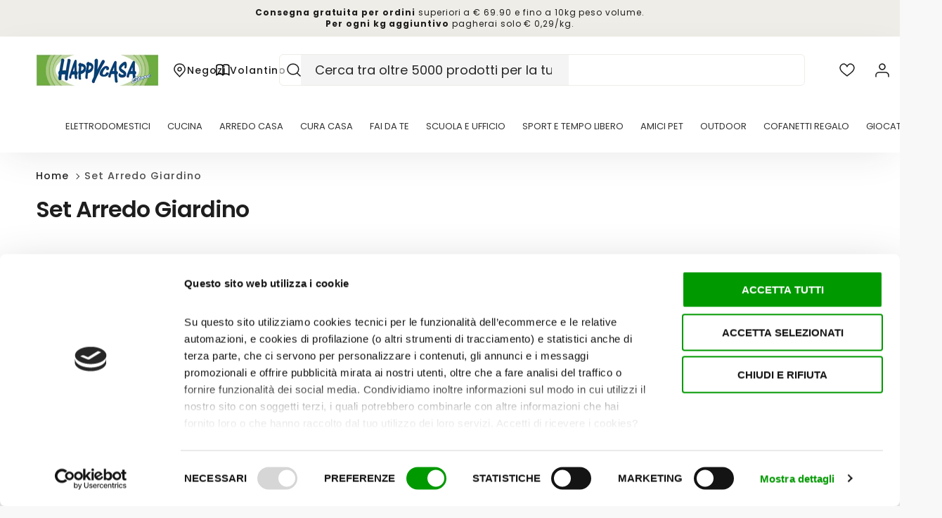

--- FILE ---
content_type: text/html; charset=utf-8
request_url: https://shop.happycasastore.it/collections/set-arredo-giardino
body_size: 105229
content:
<!doctype html>
<html class="no-js" lang="it">
<!--[if IE 8]><html class="no-js lt-ie9" lang="en"> <![endif]-->
<!--[if IE 9 ]><html class="ie9 no-js"> <![endif]-->
<!--[if (gt IE 9)|!(IE)]><!--> <html class="no-js" lang="it"> <!--<![endif]-->
<head>

  <script data-cookieconsent="ignore">
    window.dataLayer = window.dataLayer || [];
    function gtag() {
      dataLayer.push(arguments);
    }
    gtag("consent", "default", {
      ad_personalization: "denied",
      ad_storage: "denied",
      ad_user_data: "denied",
      analytics_storage: "denied",
      functionality_storage: "denied",
      personalization_storage: "denied",
      security_storage: "granted",
      wait_for_update: 500,
    });
    gtag("set", "ads_data_redaction", true);
    gtag("set", "url_passthrough", false);
  </script>

  <!-- Global site tag (gtag.js) - Google Analytics -->
  <script async src="https://www.googletagmanager.com/gtag/js?id=G-3TYKPVE67P"></script>
  <script>
    window.dataLayer = window.dataLayer || [];
    function gtag(){dataLayer.push(arguments);}
    gtag('js', new Date());

    gtag('config', 'G-3TYKPVE67P');
  </script>

  <!-- Loft Version 2.3.7 -->
  <!-- Basic page needs ================================================== -->
  <meta charset="utf-8">
  <meta http-equiv="X-UA-Compatible" content="IE=edge">
  <meta name="viewport" content="width=device-width,initial-scale=1">
  <meta name="theme-color" content="#1e1e1e">  
  <link rel="canonical" href="https://shop.happycasastore.it/collections/set-arredo-giardino">

  
  <link rel="shortcut icon" href="//shop.happycasastore.it/cdn/shop/files/fav-02_9f716e4f-629b-4604-a940-5486fe8864c2.png?crop=center&height=32&v=1748957906&width=32" type="image/png">
  

  <!-- Title and description ================================================== -->
  <title>
    Set Arredo Giardino &ndash; Shop On Line Happy Casa Store
  </title>

  

  <script>
  /*! loadJS: load a JS file asynchronously. [c]2014 @scottjehl, Filament Group, Inc. (Based on http://goo.gl/REQGQ by Paul Irish). Licensed MIT */
  (function( w ){
    var loadJS = function( src, cb, ordered ){
      "use strict";
      var tmp;
      var ref = w.document.getElementsByTagName( "script" )[ 0 ];
      var script = w.document.createElement( "script" );

      if (typeof(cb) === 'boolean') {
        tmp = ordered;
        ordered = cb;
        cb = tmp;
      }

      script.src = src;
      script.async = !ordered;
      ref.parentNode.insertBefore( script, ref );

      if (cb && typeof(cb) === "function") {
        script.onload = cb;
      }
      return script;
    };
    // commonjs
    if( typeof module !== "undefined" ){
      module.exports = loadJS;
    }
    else {
      w.loadJS = loadJS;
    }
  }( typeof global !== "undefined" ? global : this ));

  /*! loadCSS. [c]2020 Filament Group, Inc. MIT License */
(function(w){
"use strict";
/* exported loadCSS */
var loadCSS = function( href, before, media, attributes ){
  // Arguments explained:
  // `href` [REQUIRED] is the URL for your CSS file.
  // `before` [OPTIONAL] is the element the script should use as a reference for injecting our stylesheet <link> before
  // By default, loadCSS attempts to inject the link after the last stylesheet or script in the DOM. However, you might desire a more specific location in your document.
  // `media` [OPTIONAL] is the media type or query of the stylesheet. By default it will be 'all'
  // `attributes` [OPTIONAL] is the Object of attribute name/attribute value pairs to set on the stylesheet's DOM Element.
  var doc = w.document;
  var ss = doc.createElement( "link" );
  var ref;
  if( before ){
    ref = before;
  }
  else {
    var refs = ( doc.body || doc.getElementsByTagName( "head" )[ 0 ] ).childNodes;
    ref = refs[ refs.length - 1];
  }

  var sheets = doc.styleSheets;
  // Set any of the provided attributes to the stylesheet DOM Element.
  if( attributes ){
    for( var attributeName in attributes ){
      if( attributes.hasOwnProperty( attributeName ) ){
        ss.setAttribute( attributeName, attributes[attributeName] );
      }
    }
  }
  ss.rel = "stylesheet";
  ss.href = href;
  // temporarily set media to something inapplicable to ensure it'll fetch without blocking render
  ss.media = "only x";

  // wait until body is defined before injecting link. This ensures a non-blocking load in IE11.
  function ready( cb ){
    if( doc.body ){
      return cb();
    }
    setTimeout(function(){
      ready( cb );
    });
  }
  // Inject link
    // Note: the ternary preserves the existing behavior of "before" argument, but we could choose to change the argument to "after" in a later release and standardize on ref.nextSibling for all refs
    // Note: `insertBefore` is used instead of `appendChild`, for safety re: http://www.paulirish.com/2011/surefire-dom-element-insertion/
  ready( function(){
    ref.parentNode.insertBefore( ss, ( before ? ref : ref.nextSibling ) );
  });
  // A method (exposed on return object for external use) that mimics onload by polling document.styleSheets until it includes the new sheet.
  var onloadcssdefined = function( cb ){
    var resolvedHref = ss.href;
    var i = sheets.length;
    while( i-- ){
      if( sheets[ i ].href === resolvedHref ){
        return cb();
      }
    }
    setTimeout(function() {
      onloadcssdefined( cb );
    });
  };

  function loadCB(){
    if( ss.addEventListener ){
      ss.removeEventListener( "load", loadCB );
    }
    ss.media = media || "all";
  }

  // once loaded, set link's media back to `all` so that the stylesheet applies once it loads
  if( ss.addEventListener ){
    ss.addEventListener( "load", loadCB);
  }
  ss.onloadcssdefined = onloadcssdefined;
  onloadcssdefined( loadCB );
  return ss;
};
// commonjs
if( typeof exports !== "undefined" ){
  exports.loadCSS = loadCSS;
}
else {
  w.loadCSS = loadCSS;
}
}( typeof global !== "undefined" ? global : this ));

  window.theme = window.theme || {};
  window.theme.scripts = {
    slideshow: {
      src: "//shop.happycasastore.it/cdn/shop/t/108/assets/theme_section_slideshow.js?v=134172075328892515171744031643",
      init: ''
    },
    featured_collection: {
      src: "//shop.happycasastore.it/cdn/shop/t/108/assets/theme_section_featured_collection.js?v=77195575728242050541744031645",
      init: ''
    },
    gallery: {
      src: "//shop.happycasastore.it/cdn/shop/t/108/assets/theme_section_gallery.js?v=88572516005422783541744031646",
      init: ''
    },
    banner: {
      src: "//shop.happycasastore.it/cdn/shop/t/108/assets/theme_section_banner.js?v=88326669242509724581744031643",
      init: ''
    },
    logolist: {
      src: "//shop.happycasastore.it/cdn/shop/t/108/assets/theme_section_logolist.js?v=109539932184444943651744031639",
      init: ''
    },
    blog: {
      src: "//shop.happycasastore.it/cdn/shop/t/108/assets/theme_section_blog.js?v=92213705879922169921744031644",
      init: ''
    },
    recommendations: {
      src: "//shop.happycasastore.it/cdn/shop/t/108/assets/theme_section_recommendations.js?v=92321737222622728591744031641",
      init: ''
    },
    // product_page: {
    //   src: "//shop.happycasastore.it/cdn/shop/t/108/assets/theme_section_product.js?v=51574",
    //   init: ''
    // },
    product_slider: {
      src: "//shop.happycasastore.it/cdn/shop/t/108/assets/theme_feature_product_slider.js?v=24017511744982364671744031645",
      init: ''
    },
    image_zoom: {
      src: "//shop.happycasastore.it/cdn/shop/t/108/assets/theme_feature_image_zoom.js?v=178993938311533284321744031650",
      init: ''
    },
    model_viewer: {
      src: "//shop.happycasastore.it/cdn/shop/t/108/assets/theme_feature_model_viewer.js?v=154779106637219886801744031641",
      init: ''
    },
    newsletter_popup: {
      src: "//shop.happycasastore.it/cdn/shop/t/108/assets/theme_feature_newsletter_popup.js?v=184342474739091174981744031642",
      init: ''
    },
    predictive_search: {
      src: "//shop.happycasastore.it/cdn/shop/t/108/assets/theme_feature_predictive_search.js?v=323809369123337331744031643",
      init: ''
    },
    quickview: {
      src: "//shop.happycasastore.it/cdn/shop/t/108/assets/theme_quickview.js?v=36542766039068989171744031642",
      init: ''
    },
    mobile_menu: {
      src: "//shop.happycasastore.it/cdn/shop/t/108/assets/theme_feature_mobile_menu.js?v=74695280464741136651744031639",
      init: ''
    },
    "scrolling-text":{
      src:"",
      init: ""
    }
  }
</script>

  <style data-shopify>
.wrapper {
      max-width: var(--wrapper--full);
      margin: 0 auto;
      padding: 0 4vw;
    }.wrapper::after, .wrapper__text-templates::after {
    content: '';
    display: table;
    clear: both; 
  }
  .wrapper__text-templates{
    zoom: 1;
    max-width: var(--wrapper--contained);
    margin: 0 auto;
    padding: 0 4vw;
  }
  #preloader {
    position: fixed;
    top:0;
    left:0;
    right:0;
    bottom:0;
    background-color:var(--color_body_bg);
    z-index:99999;
    display: flex;
    justify-content: center;
    align-items: center;
  }
  </style>


<link rel="preconnect" href="https://fonts.shopifycdn.com" crossorigin>

  <!-- Helpers ================================================== -->
  
<style data-shopify>
@font-face {
  font-family: Poppins;
  font-weight: 400;
  font-style: normal;
  font-display: swap;
  src: url("//shop.happycasastore.it/cdn/fonts/poppins/poppins_n4.0ba78fa5af9b0e1a374041b3ceaadf0a43b41362.woff2") format("woff2"),
       url("//shop.happycasastore.it/cdn/fonts/poppins/poppins_n4.214741a72ff2596839fc9760ee7a770386cf16ca.woff") format("woff");
}

  @font-face {
  font-family: Poppins;
  font-weight: 400;
  font-style: normal;
  font-display: swap;
  src: url("//shop.happycasastore.it/cdn/fonts/poppins/poppins_n4.0ba78fa5af9b0e1a374041b3ceaadf0a43b41362.woff2") format("woff2"),
       url("//shop.happycasastore.it/cdn/fonts/poppins/poppins_n4.214741a72ff2596839fc9760ee7a770386cf16ca.woff") format("woff");
}

  @font-face {
  font-family: Poppins;
  font-weight: 500;
  font-style: normal;
  font-display: swap;
  src: url("//shop.happycasastore.it/cdn/fonts/poppins/poppins_n5.ad5b4b72b59a00358afc706450c864c3c8323842.woff2") format("woff2"),
       url("//shop.happycasastore.it/cdn/fonts/poppins/poppins_n5.33757fdf985af2d24b32fcd84c9a09224d4b2c39.woff") format("woff");
}
 
  :root {
  /* Base units */
    --padding-unit-xl: 80px;
    --padding-unit-l: 60px;
    --padding-unit-m: 45px;
    --padding-unit-s: 30px;
    --padding-unit-xs: 15px;

  /* Padding Combos */
  --padding-standard: 45px 60px;

  /* Wrapper options */
  --wrapper--contained: 1400px;
  --wrapper--full: 1920px;


  /*================ Typography ================*/
      /* Fonts */
      --headingFontStack: Poppins, sans-serif;
      --headingFontWeight: 400;
      --headingFontStyle: normal;
      --headerLineHeight: 1.3em;
        
      --subheaderFontStack: Poppins, sans-serif;
      --subheaderFontWeight: 500;
      --subheaderFontStyle: normal;
  
      --bodyFontStack: Poppins, sans-serif;
      --bodyFontWeight: 400;
      --bodyFontStyle: normal;

      --bodyFontWeight--bold: 700;
  
      --ajax-loader-gif: url('//shop.happycasastore.it/cdn/shop/t/108/assets/ajax-loader.gif?v=166394360676579700211744031644');

  
      /* Font Size */
      --baseSizeMain: 18px;
      --nav-font-size: 1rem;    
      --input_style: none;
      --baseFontSize: 1rem;

      --header1: 2.441rem;
      --header2: 1.953rem;
      --header3: 1.25rem;
      --header4: 1.25rem;
      --header5: 1rem;
      --header6: 0.8rem;
      --smallDetail: 0.9rem;
      --smallerDetail: 0.7rem;

      --baseLineHeight: 1.5em;

      --header2-mobile: 1.728rem;

      --font-heading-scale: 1;
      --font-body-scale: 1;
  
      /* Collection */
      --collection-product-overlay: 0.25;
  
      /* SVG */
      --lifestyle1-svg: url(//shop.happycasastore.it/cdn/shop/t/108/assets/lifestyle-1.svg?v=8338176680261399321744031642);
  
      /* Placeholder Images */
      --mobile-hero-img: url(//shop.happycasastore.it/cdn/shop/t/108/assets/mobile-hero.jpg?v=51574);  
      --placeholder-blog: url(//shop.happycasastore.it/cdn/shop/t/108/assets/placeholder-blog.png?v=6514859711069742851744031639);  
      
      /* Logo */
      --logo_max_width: 150;
  
      /*================ Colors ================*/
  
      --white: #fff;
      --black: #000;
      --color_primary: #1e1e1e; 
      --color_primary_subdued: rgba(30, 30, 30, 0.1);
      --color_primary_background_active: rgba(30, 30, 30, 0.8);
      --color_primary_placeholder: rgba(30, 30, 30, 0.08);
      --color_accent: #006b00;
      --color_accent_subdued: rgba(0, 107, 0, 0.8);
      --color_secondary_header: #ffffff;
      --color_secondary_accent: #f5d461;
      --color_secondary_accent_inverse: #282828;
      --color_secondary_accent_subdued: rgba(245, 212, 97, 0.2);
      --color_secondary_accent_80: rgba(245, 212, 97, 0.8);
      --select_dropdown_color: rgba(0,0,0,0);
      --color_article_social_link: #232323;
  
      --colorTextBody: #282828;
      --color_body_text_rgb: #282828;
      --color_body_text_subdued: rgba(40, 40, 40, 0.1);
      --colorPrimary: #1e1e1e;
      --color_primary_rgb: #1e1e1e;
      --color-base-text: 40, 40, 40;
      --colorLink: #006b00;
      --card_bg: #ffffff;
      --card-bg-rgb: 255, 255, 255;
      --card-bg-color-alpha-8: rgba(255, 255, 255, 0.84);
      --card_shadow: rgba(41, 41, 41, 0.1);
      /* --card_shadow_size: 0px 6px 15px 0px; */
      --card_shadow_size: -1px 14px 50px -10px;


      --dropdown_shadow: -6px 27px 19px -10px rgba(0,0,0,0.10);

      /* Accessible Colors */
      --input_active_background: #ECECEC;
      --input_active_text: #282828;
      --input_active_placeholder: #282828;

      /* Collection filter colors */
      --filter_group_background_rgb: rgb(255, 255, 255);
      --filter_group_background: #fff;
      --filter_group_content: #282828;
      --filter_group_content_rgb: rgba(40, 40, 40, 0.2);

      --test_filter_background: rgb(40, 40, 40);

      /* Header Colors */
      --promo_text: #292929;
      --promo_bg: #efede7;
      --promo_text_link: #ffffff;
      --mega_dropdown_bg: #ffffff;
      --mega_dropdown_bg_alpha: rgba(255, 255, 255, 0.2);
      --mega_dropdown_bg_alpha_0: rgba(255, 255, 255, 0);
      --mega_dropdown_links: #292929;
      --mega_dropdown_links_alpha: rgba(41, 41, 41, 0.05);
      --mega_dropdown_links_8: rgba(255, 255, 255, 0.8);
      --color_mobile_links: #292929; 
      --color_mobile_links_border: rgba(41, 41, 41, 0.8);
      --color_mobile_bg: #ffffff;
      --color_newsletter_content: #292929;
      --color_newsletter_content_subdued: rgba(41, 41, 41, 0.2);
      --color_newsletter_background: #ffffff;
      --color_newsletter_border: #e2e2e2;
      --search_border_color: #e6e6e6;
      --header_crossborder_content: rgb(41, 41, 41);
      --header_crossborder_background: #ececec;
      --mobile_crossborder_content: rgb(41, 41, 41);
      --mobile_crossborder_background: #ececec;
    
      /* Navbar Colors*/
      --navbar_background_color: #ffffff;
      --navbar_link_color: #1e1e1e;
      --navbar_link_color_alpha: rgba(30, 30, 30, 0.2);

      /* Search Popup Colors */
      --search_popup_bg: #ececec;
      --search_popup_input_bg: #FFFFFF;
      --search_popup_input_text: #282828;
      --search_popup_body_text: #282828;
      --search_popup_product_background: #ffffff;
      --search_product_hover: #f8f8f8;
      --search_overlay_color: rgba(255, 255, 255, 0.2);
      
      /* Footer Colors*/
      --color_subfooter_text: #ffffff;
      --footer_crossborder_content: #ffffff;
      --footer_crossborder_background: rgba(0,0,0,0);
      --color_footer_text: #282828;
      --color_footer_bg: #f8f8f8;
      --color_subfooter_bg: #1e1e1e;
      --color_footer_social_link: #1990c6;
      --color_footer_social_link_mobile: #1990c6;
  
      /* Ad Colors*/
      --collection_ad_color: ;
      --collection-ad-color-background: #252525;
  
      /* Body Colors*/
      --color_body_bg: #ffffff;
      --color_body_bg_5: rgba(255, 255, 255, 0.05);
      --color_body_bg_25: rgba(255, 255, 255, 0.25);
      --color_body_bg_secondary: #ffffff;
      --color_body_bg_tertiary: #f5eed2;
      --color_body_text: #282828;
      --color_body_text_05: rgba(40, 40, 40, 0.05);
      --color_body_text_25: rgba(40, 40, 40, 0.25);
      --color_body_text_55: rgba(40, 40, 40, 0.55);
      --color_body_input_bg: rgba(40, 40, 40, 0.05);
      --color_body_text_border: rgba(40, 40, 40, 0.6);
      --color_body_text-80: rgba(40, 40, 40, 0.8);
      --color_body_text-90: rgba(40, 40, 40, 0.95);
      --color_body_text-97: rgba(40, 40, 40, 0.97);
      
      --color_border:  rgba(40, 40, 40, 0.8);

      /* Buttons */
      --button_border_radius: 0px;
      --button_text_transform: uppercase;
      --btn-style: ;
      --button_case: true;  
      --btn_primary_text_color: #ffffff;
      --btn_background_color: #292929;
      --mobile_top_button_text: #292929;
      --color_btn_background_hover: #006b00;
      --color_btn_text_hover: #ffffff;
  
      /* Swatch Colors */
      --color_swatches_btn: #ffffff;
      --color_swatches_text: #282828;
      --color_swatches_border: #f2eded;
  
      /* Badges */
      --sold_badge_color: #282828;
      --sold_badge_color_text: #ffffff;
      --sale_badge_color: #1990c6;
      --sale_badge_color_text: #ffffff;
  
      /* Event colors*/
      --cart_error: #ff6d6d;
      --cart_success: #1990c6;

      /* Standard elements */
      --article_gap: 5vw;
      --article_text_width: 75%;
      --article_sidebar_width: 25%;
      
      /* Standard Dawn Colors */
      --color-background: var(--filter_group_background);
      --color-foreground: 40, 40, 40;

      /* Standard Dawn Animations */
      --duration-short: 100ms;
      --duration-default: 200ms;
      --duration-long: 500ms;
  }

  @media screen and (max-width: 1399px){
    :root{
      --article_text_width: 100%;
      --article_sidebar_width: 100%;
    }
  }

</style> 
  <!-- /snippets/resource__social-meta-tags.liquid -->




<meta property="og:site_name" content="Shop On Line Happy Casa Store">
<meta property="og:url" content="https://shop.happycasastore.it/collections/set-arredo-giardino">
<meta property="og:title" content="Set Arredo Giardino">
<meta property="og:type" content="product.group">
<meta property="og:description" content="Entra nello shop online di Happy Casa Store. Scopri le collezioni dedicate all'Estate e al Giardino. Lasciati ispirare dai prodotti Happy Casa Store che abbiamo riservato per te. Acquista online e arreda il tuo giardino con Happy Casa Store "><meta property="og:image" content="http://shop.happycasastore.it/cdn/shop/files/Grafica_Tavola_disegno_1.png?v=1726820701&width=1200">
  <meta property="og:image:secure_url" content="https://shop.happycasastore.it/cdn/shop/files/Grafica_Tavola_disegno_1.png?v=1726820701&width=1200">
  <meta property="og:image:width" content="1200">
  <meta property="og:image:height" content="628">


  <meta property="og:image" content="http:Liquid error (snippets/resource__social-meta-tags line 58): invalid url input">
  <meta property="og:image:secure_url" content="https:Liquid error (snippets/resource__social-meta-tags line 59): invalid url input">



<meta name="twitter:card" content="summary_large_image">
<meta name="twitter:title" content="Set Arredo Giardino">
<meta name="twitter:description" content="Entra nello shop online di Happy Casa Store. Scopri le collezioni dedicate all'Estate e al Giardino. Lasciati ispirare dai prodotti Happy Casa Store che abbiamo riservato per te. Acquista online e arreda il tuo giardino con Happy Casa Store ">


  <!-- Initial CSS ================================================== -->
  <style data-shopify>
.site-header {
    background-color: #ffffff;
}
.pre-header__wrapper {
    display: grid;
    max-width: 1920px;
    margin: 0 auto;
    padding: 10px 4%;
    row-gap: 15px;
}
.pre-header__wrapper {
    grid-template-columns: minmax(200px, max-content) auto;
}
.pre-header__wrapper .crossborder__form {
    justify-content: flex-end;
}
.pre-header__links {
    display: flex;
    flex-wrap: wrap;
    align-items: center;
    justify-content: flex-start;
}
.pre-header__single-link {
    font-size: 0.9rem;
    padding-right: 30px;
}
.header__content-wrapper {
    width: 100%;
    z-index: 5000;
    position: relative;
}
.site-header__logo--left {
    margin: 0;
}
@media screen and (min-width: 769px) {
    .header__wrapper {
        column-gap: 10px;
    }
    .header__wrapper--left {
        /*grid-template-columns: minmax(150px, 300px) auto minmax(150px, 300px);*/
    }
    .header__wrapper--left-below {
        grid-template-columns: 1fr 1fr;
    }
    .header__wrapper--left-below .header__nav {
        grid-row-start: 2;
        grid-column-end: span 3;
    }
    .header__wrapper--center {
        grid-template-columns: 1fr minmax(100px, min-content) 1fr;
    }
    .header__wrapper--center .header__logo {
        grid-column: 2;
        grid-row: 1;
    }
    .header__wrapper--center .header__nav {
        grid-column: 1;
        grid-row: 1;
    }
    .header-icons {
        grid-column: 3;
        grid-row: 1; 
    }
    .header__wrapper--center-below {
        grid-template-columns: 1fr 1fr 1fr;
    }
    .header__wrapper--center-below .header__logo {
        grid-row: 1;
        grid-column: 2;
        justify-content: center;
    }
    .header__wrapper--center-below .header__nav {
        grid-row-start: 2;
        grid-column-end: span 3;
        justify-content: center;
    }
    .header__wrapper--center-below .header__crossborder {
        grid-column: 1;
        grid-row: 1;
    }
}
@media screen and (max-width: 768px) {
    .header__wrapper {
        grid-template-columns: 1fr minmax(100px, max-content) 1fr;
    }
    .header__logo {
        width: 100%;
        margin: 0 auto;
    }
}
.header__logo {
    z-index: 500;
    display: flex;
    position: relative;
}
.header__logo--center-below {
    margin: 0 auto;
}
.header__logo img {
    max-width: 100%;
    height: auto;
    max-height: 100%;
}
.header__logo-title {
    margin: 0;
    width: 100%;
    display: flex;
    align-items: center;
}
.header__logo-title--center,
.header__logo-title--center-below {
    justify-content: center;
}
.header__logo-text {
    white-space: nowrap;
    display: inline-block;
    color: var(--navbar_link_color);
    visibility: visible;
}
.site-header__cart-toggle {
    display: inline-block;
}
.site-header__search {
    display: inline-block;
    max-width: 400px;
    width: 100%;
}
.header__crossborder {
    display: flex;
    align-items: center;
}
.header__nav {
    display: -webkit-box;
    display: -ms-flexbox;
    display: flex;
    align-items: center;
    -webkit-box-align: center;
    -ms-flex-align: center;
    align-self: center;
    font-weight: 600;
}
.header__nav--left {
    justify-content: center;
}
.header__wrapper--left .header__nav {
    flex: 1 1 auto;
}
nav {
    height: 100%;
}
.site-nav {
    display: flex;
    flex-wrap: wrap;
    align-items: center;
    height: 100%;
    cursor: default;
    margin: 0;
}
.site-nav__arrow-right {
    display: flex;
    align-items: center;
}
.site-nav.multinav {
    height: auto;
}
.site-header .site-nav > li > a {
    height: 100%;
    display: flex;
    align-items: center;
}
.main-menu--sticky-true {
    max-height: 75vh;
}
.single-menu-container { 

height: auto;
background:
/* Shadow covers */
linear-gradient(#ffffff 30%, rgb(255, 255, 255)),
linear-gradient(rgb(255, 255, 255), #ffffff 70%) 0 100%,

/* Shadows */
radial-gradient(farthest-side at 50% 0, rgba(255, 255, 255, 0.2), rgba(255, 255, 255, 0)),
radial-gradient(farthest-side at 50% 100%, rgba(255, 255, 255, 0.2), rgba(255, 255, 255, 0)) 0 100%;
background:
/* Shadow covers */
linear-gradient(#ffffff 30%, rgb(255, 255, 255)),
linear-gradient(rgb(255, 255, 255), #ffffff 70%) 0 100%,

/* Shadows */
linear-gradient(to top, rgba(30, 30, 30, 0.2), rgba(255, 255, 255, 0)) 50% 100%;
background-repeat: no-repeat; 
background-color: #ffffff;
background-size: 100% 30px, 100% 30px, 100% 20px, 100% 20px;

/* Opera doesn't support this in the shorthand */
background-attachment: local, local, scroll, scroll;
}
.header-icons {
    display: -webkit-box;
    display: -ms-flexbox;
    display: flex;
    -webkit-box-pack: end;
    -ms-flex-pack: end;
    justify-content: flex-end;
}
.header-icons img {
    height: 30px;
    padding-left: 15px;
}
.header-icons a.cart-wrapper {
    display: inline-block;
}
.header__individual-icon {
    width: 50px;
    height: 100%;
}
.header__search-container{
  position: relative;
  height: 50px;
  display: flex;
  align-self: center;
}
@media screen and (min-width: 769px) and (max-width: 1080px) {
    .header__wrapper {
        grid-gap: 20px;
    }
    .header__wrapper--left {
        grid-template-columns: minmax(100px, max-content) auto;
    }
}
@media screen and (max-width: 768px) {
    .header__mobile-wrapper {
        display: grid;
        grid-template-columns: 1fr 2fr 1fr;
    }
}
.header__mobile-logo {
    display: flex;
    justify-content: center;
}
.mobile-header__icon {
    display: flex;
    justify-content: flex-end;
    align-items: center;
}
.mobile-header__icon a {
    display: flex;
    justify-content: flex-end;
    align-items: center;
}
.main-menu-dropdown {
    display: none;
    position: absolute;
    width: 100%;
    left: 0;
    margin: 0;
    z-index: 2000;
    padding: 20px 4%;
}
.nav-hover .main-menu-dropdown--promotion {
    grid-template-columns: minmax(50%, 100%) minmax(min-content, 300px);
    grid-gap: 30px;
}
.side-end--all-single {
    display: grid;
    grid-template-columns: repeat(auto-fit, minmax(150px, 1fr));
}
.main-menu-dropdown .single-drop-arrow{
    display: none;
}
.main-menu-dropdown .main-nav-wrap {
    display: grid;
    grid-template-columns: repeat(auto-fit, minmax(150px, 1fr));
    grid-gap: 30px;
}
.site-nav__dropdown {
    list-style: none;
    margin: 0;
}
.site-nav__dropdown--side-end {
    display: grid;
    grid-template-columns: minmax(150px, 200px) minmax(min-content, auto);
}
.site-nav__dropdown--all-single {
    display: grid;
}
.side-end--all-single {
    display: grid;
    grid-template-columns: repeat(auto-fit, minmax(150px, 1fr));
}
.site-nav__grandchild {
    list-style: none;
    margin: 0;
    font-weight: 300;
}
.site-nav__grandchild-link {
    margin: 0;
}
.single-dropdown {
    display: none;
}
.nav-hover .single-dropdown,
.nav-hover .single-menu-dropdown {
    display: flex;
    display: -ms-flexbox;
    justify-content: space-between;
    border-radius: 5px;
}
.single-dropdown {
    border-radius: 0 5px 5px 5px;
    position: absolute;
    background-color: {
    }
}
.single-dropdown .grandchild-link,
.single-dropdown .main-nav-wrap {
    padding: 15px;
}
.mobile-nav__group {
    display: grid;
    grid-template-columns: 1fr;
    width: 100%;
    position: absolute;
    list-style: none;
    top: 0;
    margin: 0;
}
.mobile-nav__header {
    display: flex;
    justify-content: flex-start;
    align-items: center;
    flex-wrap: wrap;
    margin-bottom: 30px;
}
.mobile-nav__header-title {
    margin: 0;
}
.mobile-nav__header-title--main {
    padding: 0 12.5%;
}
.mobile-nav__link,
.mobile-nav__toggle-open {
    width: 100%;
    display: flex;
    justify-content: space-between;
    align-items: center;
    padding: 5px 12.5%;
}
.mobile-nav__link {
    font-size: 1.1rem;
}
.mobile-nav__parent {
    position: absolute;
    top: 60px;
}
.mobile-nav__parent--level2-open {
    transform: translate3d(-100%, 0, 0);
}
.mobile-nav__parent--level3-open {
    transform: translate3d(-200%, 0, 0);
}
.mobile-nav__child {
    right: -100%;
    transform: translate3d(-100%, 0, 0);
    display: none;
}
.mobile-nav__child--open {
    right: -100%;
    display: grid;
}
.mobile-nav__grandchild {
    right: -100%;
    transform: translate3d(-100%, 0, 0);
    display: none;
}
.mobile-nav__group--closed-right {
    position: absolute;
    right: -100%;
    display: none;
}
.mobile-nav__group--open {
    display: block;
}
.mobile-nav__group--exit-to-left {
    transform: translate3d(-100%, 0, 0);
    transition: all 0.6s cubic-bezier(0.57, 0.06, 0.05, 0.95);
}
.mobile-nav__group--exit-to-right {
    transform: translate3d(100%, 0, 0);
    transition: all 0.6s cubic-bezier(0.57, 0.06, 0.05, 0.95);
}
.mobile-nav__group--enter-from-right {
    transform: translate3d(0, 0, 0);
    transition: all 0.6s cubic-bezier(0.57, 0.06, 0.05, 0.95);
}
.mobile-nav__group--enter-from-left {
    transform: translate3d(0, 0, 0);
    transition: all 0.6s cubic-bezier(0.57, 0.06, 0.05, 0.95);
}

</style>
  

<style data-shopify>
html{
  line-height: calc(1em + .5vw);
}
.hidden {
  display: none !important;
}

.visibility-hidden {
  visibility: hidden;
}
  loft-collection-filters-form, loft-drawer, loft-facet-checkbox, loft-filter-group, loft-product-tabs, loft-pickup-availability, loft-pickup-availability-preview{
    visibility: hidden;
  }
  .hydrated{
    visibility: inherit;
  }
  .shopify-section-app .shopify-app-block{
    margin: 0 0 15px 0;
  }
  .shopify-section-app .shopify-app-block:first-child{
    max-width: var(--wrapper--full);
    margin: 0 auto;
    padding: 0 4vw;
  }
  @media screen and (min-width: 769px){
    .shopify-section-app .shopify-app-block:first-child{
      margin: 30px auto;
    }
  }
  @media screen and (max-width: 768px){
    .shopify-section-app.shopify-app-block:first-child{
      margin: 15px auto;
    }
  }

  .section__standard-spacing--none{
    padding: 0;
  }
  img.lazyload:not([src]) {
	  visibility: hidden;
  }
  .section-background--background_primary{
    background-color: var(--color_body_bg);
  }
  .section-background--background_secondary{
    background-color: var(--color_body_bg_secondary);
  }
  .section-background--background_tertiary{
    background-color: var(--color_body_bg_tertiary);
  }
  .test-wrapper{
    display: grid;
    flex-wrap: wrap;
    /* grid-template-columns: repeat(2, minmax(min(100%, 500px), 1fr)); */
    /* grid-template-columns: 1fr 1fr; */
    /* grid-template-columns: repeat(auto-fit, minmax(min(100%, 900px), 1fr)); */
    /* grid-template-rows: repeat(auto-fit, minmax(50px, 1fr)); */
    /* grid-template-rows: repeat(auto-fill, minmax(min(100px, 100%), auto)); */
    grid-column-gap: 20px;
  }
  .section-product-template{
    grid-row-start: span 4;
  }
  .test-wrapper .dynamic__section{
    /* grid-column-start: span 2; */
  }
  .footer__block-wrapper{
    margin: 0 auto;
    max-width: 1920px;
  }

  .section__standard-spacing--bottom{
    padding-bottom: calc(5 * 0.5vw);
  }
  @media screen and (min-width: 769px){
    .section__standard-spacing--small{
      padding: 15px 0;
    }
    .section__standard-spacing--medium{
      padding: 30px 0;
    }
    .section__standard-spacing--large{
      padding: 45px 0;
    }
    .footer__block-wrapper{
      padding: 30px 4%;
    }
  }
  @media screen and (max-width: 768px){
    .section__standard-spacing--small{
      padding: 5px 0;
    }
    .section__standard-spacing--medium{
      padding: 15px 0;
    }
    .section__standard-spacing--large{
      padding: 30px 0;
    }
    .footer__block-wrapper{
      padding: 0 4%;
    }
  }
  @media screen and (min-width: 1000px){
    .test-wrapper{
      /* grid-template-columns: 50% 50%; */
      grid-template-columns: minmax(var(--product_image_width)) minmax(var(--product_description_width));
    }
    /* .test-wrapper .product-template__child-section:not(:first-child){
      grid-column-start: 2;
    } */
    .product-template__images{
      grid-row-start: span 4;
    }
    .test-wrapper .product-template__child-section{
      padding: 0 4vw 0 2vw;
    }
    .test-wrapper .product-template__child-section:first-child{
      padding: 0 2vw 0 4vw;
    }
    .test-wrapper .dynamic__section{
      grid-column-start: span 2;
    }
  }
  @media screen and (max-width: 999px){
    .test-wrapper{
      grid-template-columns: 100%;
    }
    .test-wrapper .product-template__child-section{
      padding: 0 4vw;
    }
  }
  .lazyloading {
    opacity: 0;
    transition: opacity 0.3s;
  }
img.lazyload:not([src]) {
    visibility: hidden;
}
html {
    font-size: var(--baseSizeMain);
    font-family: var(--bodyFontStack);
    font-weight: var(--bodyFontWeight);
    -webkit-font-smoothing: antialiased;
    -webkit-text-size-adjust: 100%;
    color: var(--colorTextBody);
    line-height: 1.3;
    letter-spacing: 0.06rem;
}
.supports-fontface .icon-fallback-text .fallback-text,
.visually-hidden {
    position: absolute;
    overflow: hidden;
    clip: rect(0 0 0 0);
    height: 1px;
    width: 1px;
    margin: -1px;
    padding: 0;
    border: 0;
}
.section__overflow--hidden{
  overflow: hidden;
}
.list-unstyled {
  margin: 0;
  padding: 0;
  list-style: none;
}
summary {
  cursor: pointer;
  list-style: none;
  position: relative;
}
.h1, .h2, .h3, .h4, .h5, h6, h1, h2, h3, h4, h5, h6{
  letter-spacing: calc(var(--font-heading-scale) * .06rem);
}
.h1,
.h2,
h1,
h2 {
    display: block;
    font-family: var(--headingFontStack);
    font-weight: var(--headingFontWeight);
    margin: 0 0 10px;
    line-height: var(--headingLineHeight);
    color: var(--colorPrimary);
}
.h1 a,
.h2 a,
h1 a,
h2 a {
    text-decoration: none;
    font-weight: inherit;
    color: var(--colorPrimary);
}
.h3,
h3 {
    display: block;
    font-weight: var(--subheaderFontWeight);
    font-family: var(--subheaderFontStack);
    font-style: var(--subheaderFontStyle);
    margin: 0 0 15px;
    line-height: var(--headerLineHeight);
    color: var(--colorPrimary);
}
.h3 a,
h3 a {
    text-decoration: none;
    font-weight: inherit;
    color: var(--colorPrimary);
}
.h4,
h4 {
    display: block;
    font-weight: var(--headingFontWeight);
    font-family: var(--headingFontStack);
    font-style: var(--headingFontStyle);
    margin: 0 0 10px;
    line-height: var(--headingLineHeight);
    color: var(--colorPrimary);
}
.h4 a,
h4 a {
    text-decoration: none;
    font-weight: inherit;
    color: var(--colorPrimary);
}
.h5,
h5 {
    display: block;
    font-family: var(--headingFontStack);
    font-weight: var(--headingFontWeight);
    text-transform: var(--button_text_transform);
    line-height: var(--headingLineHeight);
    color: var(--colorPrimary);
    margin: 0 0 15px;
}
.h5 a,
h5 a {
    text-decoration: none;
    font-weight: inherit;
    color: var(--colorPrimary);
}
.h5 a:hover,
h5 a:hover {
    color: var(--colorLink);
}
.h6,
h6 {
    display: block;
    font-family: var(--headingFontStack);
    line-height: var(--headingLineHeight);
    font-weight: var(--headingFontWeight);
    text-transform: var(--button_text_transform);
    color: var(--colorPrimary);
    margin: 0 0 5px;
}
.h6 a,
h6 a {
    text-decoration: none;
    font-weight: inherit;
    color: var(--colorPrimary);
    text-transform: var(--button_text_transform);
}


.caption-large{
  font-size: var(--smallDetail);
}
.caption{
  font-size: var(--smallerDetail);
}
@media screen and (min-width: 769px) {
    .h1,
    h1 {
        font-size: 2.441rem;
    }
    .h2,
    h2 {
        font-size: 1.953rem;
    }
    .h3,
    h3 {
        font-size: 1.25rem;
    }
    .h4,
    h4 {
        font-size: 1.25rem;
    }
    .h5,
    h5 {
        font-size: 1rem;
    }
    .h6,
    h6 {
        font-size: 0.8rem;
    }
}
@media screen and (max-width: 768px) {
    .h1,
    h1 {
        font-size: 2.074rem;
    }
    .h2,
    h2 {
        font-size: 1.728rem;
    }
    .h3,
    h3 {
        font-size: 1.2rem;
    }
    .h4,
    h4 {
        font-size: 1.2rem;
    }
    .h5,
    h5 {
        font-size: 1rem;
    }
    .h6,
    h6 {
        font-size: 0.833rem;
    }
}
@media screen and (max-width: 480px) {
    .section__standard-margin {
        margin-bottom: 15px;
    }
}
@media screen and (min-width: 481px) and (max-width: 1180px) {
    .section__standard-margin {
        margin-bottom: 15px;
    }
}
@media screen and (min-width: 1181px) {
    .section__standard-margin {
        margin-bottom: 30px;
    }
}
.element__interior-padding--small-card-image {
    padding: 0;
}
.element__interior-padding--small-card-text {
    padding: 0;
}
.element__exterior-padding--small-card {
    padding: 15px;
}
.standard__element-spacing--right-small {
    margin-right: 10px;
    margin-bottom: 10px;
}
.section__standard-spacing--sides {
    padding: 0 1%;
}
.section__standard-spacing--top {
  padding: 45px 0 0 0;
}
@media screen and (max-width: 480px) {
    .section__standard-spacing {
        padding: 5% 10%;
    }
    .section__standard-spacing--internal {
        padding: 5% 10%;
    }
    .section__standard-spacing--internal-wide {
        padding: 10%;
    }
    .section__standard-spacing--internal-small {
        padding: 10%;
    }
    .section__standard-spacing--even {
        padding: 30px;
    }
    .section__standard-spacing--even-medium {
        padding: 15px;
    }
    .section__standard-spacing--even-small {
        padding: 15px;
    }
    .section__standard-spacing--even-small-sides {
        padding: 0 15px;
    }
    .section__standard-spacing--top-bottom {
        padding: 30px 0 30px 0;
    }
    .section__standard-spacing--top-bottom-small {
      padding: 1rem 0 1rem 0;
    }
    .section__standard-spacing--sides-bottom {
        padding: 0 15px 15px 15px;
    }
    .section__standard-spacing--top-sides--section-header {
        padding: 30px 15px 0 15px;
    }
}
@media screen and (max-width: 768px) {
    .section__unique-spacing--lg-sm {
        padding: 1%;
    }
    .section__standard-spacing {
        padding: 30px;
    }
    .section__unique-spacing--fp-photo {
        padding: 1%;
    }
    .section__unique-spacing--fp-description {
        padding: 30px 10%;
    }
    .section__standard-offset {
        padding: 7.5px;
    }
}
@media screen and (min-width: 769px) {
    .section__standard-offset {
        padding: 15px;
    }
}
@media screen and (min-width: 769px) and (max-width: 1180px) {
    .section__unique-spacing--lg-sm {
        padding: 30px;
    }
    .section__standard-spacing {
        padding: 40px;
    }
    .section__unique-spacing--fp-photo {
        padding: 3%;
    }
    .section__unique-spacing--fp-description {
        padding: 3%;
    }
}
@media screen and (min-width: 481px) and (max-width: 1180px) {
    .section__standard-spacing--internal {
        padding: 5% 10%;
    }
    .section__standard-spacing--internal-small {
        padding: 10%;
    }
    .section__standard-spacing--even {
        padding: 30px;
    }
    .section__standard-spacing--even-medium {
        padding: 30px;
    }
    .section__standard-spacing--even-small {
        padding: 15px;
    }
    .section__standard-spacing--even-small-sides {
        padding: 0 15px;
    }
    .section__standard-spacing--top-bottom {
        padding: 30px 0 30px 0;
    }
    .section__standard-spacing--top-bottom-small {
      padding: 1rem 0 1rem 0;
    }
    .section__standard-spacing--sides-bottom {
        padding: 0 30px 30px 30px;
    }
    .section__standard-spacing--top-sides--section-header {
        padding: 30px 15px 0 15px;
    }
}
@media screen and (min-width: 1181px) {
    .section__unique-spacing--lg-sm {
        padding: 60px;
    }
    .section__standard-spacing {
        padding: var(--padding-standard);
    }
    .section__standard-spacing--internal {
        padding: 10%;
    }
    .section__standard-spacing--internal-small {
        padding: 10%;
    }
    .section__unique-spacing--fp-photo {
        padding: 5%;
    }
    .section__unique-spacing--fp-description {
        padding: 5%;
    }
    .section__standard-spacing--even {
        padding: 60px;
    }
    .section__standard-spacing--even-medium {
        padding: 45px;
    }
    .section__standard-spacing--even-small {
        padding: 30px;
    }
    .section__standard-spacing--even-small-sides {
        padding: 0 30px;
    }
    .section__standard-spacing--top-bottom {
        padding: 45px 0 45px 0;
    }
    .section__standard-spacing--top-bottom-small {
      padding: 1.5rem 0 1.5rem 0;
    }
    .section__standard-spacing--sides-bottom {
        padding: 0 30px 30px 30px;
    }
    .section__standard-spacing--top-sides--section-header {
        padding: 45px 30px 0 30px;
    }
}
.promo-bar__slide:nth-child(n + 2),
.slideshow__slide:nth-child(n + 2) {
    display: none;
}
.flickity-slider .promo-bar__slide,
.flickity-slider .slideshow__slide {
    display: flex;
}
.slideshow__dot-wrapper {
    min-height: 61px;
}
.animations-enabled .section__image-animations--scale {
    transform: scale(1.25) translateZ(0);
    opacity: 0;
}
.animations-enabled .section__load-animations--scale {
    transform: scale(1) translateZ(0);
    opacity: 1;
}

.overflow-hidden-mobile,
.overflow-hidden-tablet {
  overflow: hidden;
}

@media screen and (min-width: 750px) {
  .overflow-hidden-mobile {
    overflow: auto;
  }
}

@media screen and (min-width: 990px) {
  .overflow-hidden-tablet {
    overflow: auto;
  }
}
.rating {
  display: inline-block;
  margin: 0;
}

.product .rating-star {
  --letter-spacing: 0.8;
  --font-size: 1.7;
}
.product-loop-element__reviews{
  padding:initial;
}
.rating-star {
  --letter-spacing: 0.1;
  --font-size: 1.1;
}

.rating-star {
  --percent: calc(
    (
        var(--rating) / var(--rating-max) + var(--rating-decimal) *
          var(--font-size) /
          (var(--rating-max) * (var(--letter-spacing) + var(--font-size)))
      ) * 100%
  );
  letter-spacing: calc(var(--letter-spacing) * 1rem);
  font-size: calc(var(--font-size) * 1rem);
  line-height: 1;
  display: inline-block;
  font-family: Times;
  margin: 0;
}

.rating-star::before {
  content: '★★★★★';
  background: linear-gradient(
    90deg,
    var(--color-icon) var(--percent),
    rgba(var(--color-foreground), 0.15) var(--percent)
  );
  -webkit-background-clip: text;
}

.rating-text {
  display: none;
}

.rating-count {
  display: inline-block;
  margin: 0;
}

@media (forced-colors: active) {
  .rating {
    display: none;
  }

  .rating-text {
    display: block;
  }
}


</style>


      <!--- Collection --->
<style data-shopify>
/*--- Above Fold Collection Elements ---*/
.collection-header{
padding: 40px 4%;
background-color: #ffffff;
display: flex;
flex-direction: row;
flex-wrap: wrap;
justify-content: space-between;
}
.collection__title {
  color: #1e1e1e;
  width: 100%;
}

.collection-filter__select{
  color: #1e1e1e;
  font-size: ;
  font-weight: 600;
  background: {
    image: url("data:image/svg+xml;utf8,<svg xmlns='http://www.w3.org/2000/svg' xmlns:xlink='http://www.w3.org/1999/xlink' width='100' height='50' fill='rgb(40, 40, 40)'><polygon points='0,0 50,0 25,25'/></svg>");
    repeat: no-repeat;
    position: right 10px center;
  }
}
.collection-filter__select:focus{
  border-color: #aaa;
	box-shadow: 0 0 1px 3px rgba(59, 153, 252, .7);
	box-shadow: 0 0 0 3px -moz-mac-focusring;
	color: #222;
	outline: none;
}

</style>

<script>window.performance && window.performance.mark && window.performance.mark('shopify.content_for_header.start');</script><meta name="facebook-domain-verification" content="dp36cbxjbs6e5erukle62wemr59h09">
<meta id="shopify-digital-wallet" name="shopify-digital-wallet" content="/38294487172/digital_wallets/dialog">
<meta name="shopify-checkout-api-token" content="993d0c3f101a0b00df4b3eb99dcec2bf">
<meta id="in-context-paypal-metadata" data-shop-id="38294487172" data-venmo-supported="false" data-environment="production" data-locale="it_IT" data-paypal-v4="true" data-currency="EUR">
<link rel="alternate" type="application/atom+xml" title="Feed" href="/collections/set-arredo-giardino.atom" />
<link rel="next" href="/collections/set-arredo-giardino?page=2">
<link rel="alternate" type="application/json+oembed" href="https://shop.happycasastore.it/collections/set-arredo-giardino.oembed">
<script async="async" src="/checkouts/internal/preloads.js?locale=it-IT"></script>
<script id="shopify-features" type="application/json">{"accessToken":"993d0c3f101a0b00df4b3eb99dcec2bf","betas":["rich-media-storefront-analytics"],"domain":"shop.happycasastore.it","predictiveSearch":true,"shopId":38294487172,"locale":"it"}</script>
<script>var Shopify = Shopify || {};
Shopify.shop = "happycasastore.myshopify.com";
Shopify.locale = "it";
Shopify.currency = {"active":"EUR","rate":"1.0"};
Shopify.country = "IT";
Shopify.theme = {"name":"happycasa\/main","id":180261486974,"schema_name":"Loft","schema_version":"2.3.7","theme_store_id":null,"role":"main"};
Shopify.theme.handle = "null";
Shopify.theme.style = {"id":null,"handle":null};
Shopify.cdnHost = "shop.happycasastore.it/cdn";
Shopify.routes = Shopify.routes || {};
Shopify.routes.root = "/";</script>
<script type="module">!function(o){(o.Shopify=o.Shopify||{}).modules=!0}(window);</script>
<script>!function(o){function n(){var o=[];function n(){o.push(Array.prototype.slice.apply(arguments))}return n.q=o,n}var t=o.Shopify=o.Shopify||{};t.loadFeatures=n(),t.autoloadFeatures=n()}(window);</script>
<script id="shop-js-analytics" type="application/json">{"pageType":"collection"}</script>
<script defer="defer" async type="module" src="//shop.happycasastore.it/cdn/shopifycloud/shop-js/modules/v2/client.init-shop-cart-sync_DBkBYU4u.it.esm.js"></script>
<script defer="defer" async type="module" src="//shop.happycasastore.it/cdn/shopifycloud/shop-js/modules/v2/chunk.common_Bivs4Di_.esm.js"></script>
<script type="module">
  await import("//shop.happycasastore.it/cdn/shopifycloud/shop-js/modules/v2/client.init-shop-cart-sync_DBkBYU4u.it.esm.js");
await import("//shop.happycasastore.it/cdn/shopifycloud/shop-js/modules/v2/chunk.common_Bivs4Di_.esm.js");

  window.Shopify.SignInWithShop?.initShopCartSync?.({"fedCMEnabled":true,"windoidEnabled":true});

</script>
<script>(function() {
  var isLoaded = false;
  function asyncLoad() {
    if (isLoaded) return;
    isLoaded = true;
    var urls = ["https:\/\/formbuilder.hulkapps.com\/skeletopapp.js?shop=happycasastore.myshopify.com","https:\/\/ecommplugins-scripts.trustpilot.com\/v2.1\/js\/header.min.js?settings=eyJrZXkiOiI0VE45V1o2NzV4NHBmOG5mIiwicyI6InNrdSJ9\u0026v=2.5\u0026shop=happycasastore.myshopify.com","https:\/\/ecommplugins-trustboxsettings.trustpilot.com\/happycasastore.myshopify.com.js?settings=1674808851274\u0026shop=happycasastore.myshopify.com","https:\/\/dr4qe3ddw9y32.cloudfront.net\/awin-shopify-integration-code.js?aid=79968\u0026v=shopifyApp_5.1.2\u0026ts=1739804451942\u0026shop=happycasastore.myshopify.com"];
    for (var i = 0; i < urls.length; i++) {
      var s = document.createElement('script');
      s.type = 'text/javascript';
      s.async = true;
      s.src = urls[i];
      var x = document.getElementsByTagName('script')[0];
      x.parentNode.insertBefore(s, x);
    }
  };
  if(window.attachEvent) {
    window.attachEvent('onload', asyncLoad);
  } else {
    window.addEventListener('load', asyncLoad, false);
  }
})();</script>
<script id="__st">var __st={"a":38294487172,"offset":3600,"reqid":"fa2bda59-3554-4d35-bb3c-2ff671033463-1768924213","pageurl":"shop.happycasastore.it\/collections\/set-arredo-giardino","u":"3684d0cffd6f","p":"collection","rtyp":"collection","rid":260457988228};</script>
<script>window.ShopifyPaypalV4VisibilityTracking = true;</script>
<script id="captcha-bootstrap">!function(){'use strict';const t='contact',e='account',n='new_comment',o=[[t,t],['blogs',n],['comments',n],[t,'customer']],c=[[e,'customer_login'],[e,'guest_login'],[e,'recover_customer_password'],[e,'create_customer']],r=t=>t.map((([t,e])=>`form[action*='/${t}']:not([data-nocaptcha='true']) input[name='form_type'][value='${e}']`)).join(','),a=t=>()=>t?[...document.querySelectorAll(t)].map((t=>t.form)):[];function s(){const t=[...o],e=r(t);return a(e)}const i='password',u='form_key',d=['recaptcha-v3-token','g-recaptcha-response','h-captcha-response',i],f=()=>{try{return window.sessionStorage}catch{return}},m='__shopify_v',_=t=>t.elements[u];function p(t,e,n=!1){try{const o=window.sessionStorage,c=JSON.parse(o.getItem(e)),{data:r}=function(t){const{data:e,action:n}=t;return t[m]||n?{data:e,action:n}:{data:t,action:n}}(c);for(const[e,n]of Object.entries(r))t.elements[e]&&(t.elements[e].value=n);n&&o.removeItem(e)}catch(o){console.error('form repopulation failed',{error:o})}}const l='form_type',E='cptcha';function T(t){t.dataset[E]=!0}const w=window,h=w.document,L='Shopify',v='ce_forms',y='captcha';let A=!1;((t,e)=>{const n=(g='f06e6c50-85a8-45c8-87d0-21a2b65856fe',I='https://cdn.shopify.com/shopifycloud/storefront-forms-hcaptcha/ce_storefront_forms_captcha_hcaptcha.v1.5.2.iife.js',D={infoText:'Protetto da hCaptcha',privacyText:'Privacy',termsText:'Termini'},(t,e,n)=>{const o=w[L][v],c=o.bindForm;if(c)return c(t,g,e,D).then(n);var r;o.q.push([[t,g,e,D],n]),r=I,A||(h.body.append(Object.assign(h.createElement('script'),{id:'captcha-provider',async:!0,src:r})),A=!0)});var g,I,D;w[L]=w[L]||{},w[L][v]=w[L][v]||{},w[L][v].q=[],w[L][y]=w[L][y]||{},w[L][y].protect=function(t,e){n(t,void 0,e),T(t)},Object.freeze(w[L][y]),function(t,e,n,w,h,L){const[v,y,A,g]=function(t,e,n){const i=e?o:[],u=t?c:[],d=[...i,...u],f=r(d),m=r(i),_=r(d.filter((([t,e])=>n.includes(e))));return[a(f),a(m),a(_),s()]}(w,h,L),I=t=>{const e=t.target;return e instanceof HTMLFormElement?e:e&&e.form},D=t=>v().includes(t);t.addEventListener('submit',(t=>{const e=I(t);if(!e)return;const n=D(e)&&!e.dataset.hcaptchaBound&&!e.dataset.recaptchaBound,o=_(e),c=g().includes(e)&&(!o||!o.value);(n||c)&&t.preventDefault(),c&&!n&&(function(t){try{if(!f())return;!function(t){const e=f();if(!e)return;const n=_(t);if(!n)return;const o=n.value;o&&e.removeItem(o)}(t);const e=Array.from(Array(32),(()=>Math.random().toString(36)[2])).join('');!function(t,e){_(t)||t.append(Object.assign(document.createElement('input'),{type:'hidden',name:u})),t.elements[u].value=e}(t,e),function(t,e){const n=f();if(!n)return;const o=[...t.querySelectorAll(`input[type='${i}']`)].map((({name:t})=>t)),c=[...d,...o],r={};for(const[a,s]of new FormData(t).entries())c.includes(a)||(r[a]=s);n.setItem(e,JSON.stringify({[m]:1,action:t.action,data:r}))}(t,e)}catch(e){console.error('failed to persist form',e)}}(e),e.submit())}));const S=(t,e)=>{t&&!t.dataset[E]&&(n(t,e.some((e=>e===t))),T(t))};for(const o of['focusin','change'])t.addEventListener(o,(t=>{const e=I(t);D(e)&&S(e,y())}));const B=e.get('form_key'),M=e.get(l),P=B&&M;t.addEventListener('DOMContentLoaded',(()=>{const t=y();if(P)for(const e of t)e.elements[l].value===M&&p(e,B);[...new Set([...A(),...v().filter((t=>'true'===t.dataset.shopifyCaptcha))])].forEach((e=>S(e,t)))}))}(h,new URLSearchParams(w.location.search),n,t,e,['guest_login'])})(!0,!0)}();</script>
<script integrity="sha256-4kQ18oKyAcykRKYeNunJcIwy7WH5gtpwJnB7kiuLZ1E=" data-source-attribution="shopify.loadfeatures" defer="defer" src="//shop.happycasastore.it/cdn/shopifycloud/storefront/assets/storefront/load_feature-a0a9edcb.js" crossorigin="anonymous"></script>
<script data-source-attribution="shopify.dynamic_checkout.dynamic.init">var Shopify=Shopify||{};Shopify.PaymentButton=Shopify.PaymentButton||{isStorefrontPortableWallets:!0,init:function(){window.Shopify.PaymentButton.init=function(){};var t=document.createElement("script");t.src="https://shop.happycasastore.it/cdn/shopifycloud/portable-wallets/latest/portable-wallets.it.js",t.type="module",document.head.appendChild(t)}};
</script>
<script data-source-attribution="shopify.dynamic_checkout.buyer_consent">
  function portableWalletsHideBuyerConsent(e){var t=document.getElementById("shopify-buyer-consent"),n=document.getElementById("shopify-subscription-policy-button");t&&n&&(t.classList.add("hidden"),t.setAttribute("aria-hidden","true"),n.removeEventListener("click",e))}function portableWalletsShowBuyerConsent(e){var t=document.getElementById("shopify-buyer-consent"),n=document.getElementById("shopify-subscription-policy-button");t&&n&&(t.classList.remove("hidden"),t.removeAttribute("aria-hidden"),n.addEventListener("click",e))}window.Shopify?.PaymentButton&&(window.Shopify.PaymentButton.hideBuyerConsent=portableWalletsHideBuyerConsent,window.Shopify.PaymentButton.showBuyerConsent=portableWalletsShowBuyerConsent);
</script>
<script data-source-attribution="shopify.dynamic_checkout.cart.bootstrap">document.addEventListener("DOMContentLoaded",(function(){function t(){return document.querySelector("shopify-accelerated-checkout-cart, shopify-accelerated-checkout")}if(t())Shopify.PaymentButton.init();else{new MutationObserver((function(e,n){t()&&(Shopify.PaymentButton.init(),n.disconnect())})).observe(document.body,{childList:!0,subtree:!0})}}));
</script>
<link id="shopify-accelerated-checkout-styles" rel="stylesheet" media="screen" href="https://shop.happycasastore.it/cdn/shopifycloud/portable-wallets/latest/accelerated-checkout-backwards-compat.css" crossorigin="anonymous">
<style id="shopify-accelerated-checkout-cart">
        #shopify-buyer-consent {
  margin-top: 1em;
  display: inline-block;
  width: 100%;
}

#shopify-buyer-consent.hidden {
  display: none;
}

#shopify-subscription-policy-button {
  background: none;
  border: none;
  padding: 0;
  text-decoration: underline;
  font-size: inherit;
  cursor: pointer;
}

#shopify-subscription-policy-button::before {
  box-shadow: none;
}

      </style>

<script>window.performance && window.performance.mark && window.performance.mark('shopify.content_for_header.end');</script> 

  <!-- Header hook for plugins ================================================== -->
  <link rel="preload" href="//shop.happycasastore.it/cdn/shop/t/108/assets/header_styles.nomin.css?v=143737162793267459661744031643" as="style"><link rel="stylesheet" href="https://cdnjs.cloudflare.com/ajax/libs/remodal/1.1.1/remodal.min.css">
  <link rel="stylesheet" href="https://cdnjs.cloudflare.com/ajax/libs/remodal/1.1.1/remodal-default-theme.min.css">

  <link rel="preload" href="//shop.happycasastore.it/cdn/shop/t/108/assets/theme.css?v=35260237612501142351765540195" as="style">
  <link rel="preload" href="//shop.happycasastore.it/cdn/shop/t/108/assets/overrides.css?v=76077324290129410631750849710" as="style">
  <link rel="preload" as="font" href="//shop.happycasastore.it/cdn/fonts/poppins/poppins_n4.0ba78fa5af9b0e1a374041b3ceaadf0a43b41362.woff2" type="font/woff2" crossorigin>
  <link rel="preload" as="font" href="//shop.happycasastore.it/cdn/fonts/poppins/poppins_n4.0ba78fa5af9b0e1a374041b3ceaadf0a43b41362.woff2" type="font/woff2" crossorigin>
  <link rel="preload" as="font" href="//shop.happycasastore.it/cdn/fonts/poppins/poppins_n5.ad5b4b72b59a00358afc706450c864c3c8323842.woff2" type="font/woff2" crossorigin>
  <link rel="preload" href="//shop.happycasastore.it/cdn/shop/t/108/assets/vendor_jquery.js?v=60938658743091704111744031641" as="script">
  <link rel="preload" href="//shop.happycasastore.it/cdn/shop/t/108/assets/commons.nomin.js?v=151857999473079720071744031641" as="script">
  <link rel="preload" href="//shop.happycasastore.it/cdn/shop/t/108/assets/theme_sections.nomin.js?v=159304578737053471771744031645" as="script">
  <link rel="preload" href="//shop.happycasastore.it/cdn/shop/t/108/assets/vendor_lazysizes.js?v=91117753338728217991744031642" as="script"><link rel="preload" href="//shop.happycasastore.it/cdn/shop/t/108/assets/theme.nomin.js?v=109248431596219009561765547355?v=1768924213" as="script">

  <script src="https://code.jquery.com/jquery-3.7.1.min.js" integrity="sha256-/JqT3SQfawRcv/BIHPThkBvs0OEvtFFmqPF/lYI/Cxo=" crossorigin="anonymous"></script>
  <link rel="stylesheet" type="text/css" href="//cdn.jsdelivr.net/npm/slick-carousel@1.8.1/slick/slick.css"/>
  <script type="text/javascript" src="//cdn.jsdelivr.net/npm/slick-carousel@1.8.1/slick/slick.min.js"></script>
  <script src="https://cdnjs.cloudflare.com/ajax/libs/jquery.matchHeight/0.7.2/jquery.matchHeight-min.js" integrity="sha512-/bOVV1DV1AQXcypckRwsR9ThoCj7FqTV2/0Bm79bL3YSyLkVideFLE3MIZkq1u5t28ke1c0n31WYCOrO01dsUg==" crossorigin="anonymous" referrerpolicy="no-referrer"></script>
  
  <!-- THEME JS INIT -->  
  
  <script defer src="//shop.happycasastore.it/cdn/shop/t/108/assets/commons.nomin.js?v=151857999473079720071744031641"></script>
  
  <!-- Base CSS ================================================== -->
  <link rel="stylesheet" href="//shop.happycasastore.it/cdn/shop/t/108/assets/header_styles.nomin.css?v=143737162793267459661744031643"><link rel="stylesheet" href="//shop.happycasastore.it/cdn/shop/t/108/assets/theme.css?v=35260237612501142351765540195">
  <link rel="stylesheet" href="//shop.happycasastore.it/cdn/shop/t/108/assets/overrides.css?v=76077324290129410631750849710">

  <script type="module" src="//shop.happycasastore.it/cdn/shop/t/108/assets/theme-components.esm.js?v=174749885776787604741744031643"></script>
  <script nomodule src="//shop.happycasastore.it/cdn/shop/t/108/assets/theme-components.js?v=51574"></script>

  <script defer src="//shop.happycasastore.it/cdn/shop/t/108/assets/theme_sections.nomin.js?v=159304578737053471771744031645"></script>
  <script defer src="//shop.happycasastore.it/cdn/shop/t/108/assets/vendor_lazysizes.js?v=91117753338728217991744031642"></script><script defer src="//shop.happycasastore.it/cdn/shop/t/108/assets/theme.nomin.js?v=109248431596219009561765547355?v=1768924213"></script>
  








 



<script>
    window.theme = window.theme || {};
    window.theme.settings = window.theme.settings || {};

    window.theme.HashScrolling = function(){return};
    window.theme.routes = {
      store_path: 'https://shop.happycasastore.it',
      root_url: '/',
      account_url: '/account',
      account_login_url: '/account/login',
      account_logout_url: '/account/logout',
      account_recover_url: '/account/recover',
      account_register_url: '/account/register',
      account_addresses_url: '/account/addresses',
      collections_url: '/collections',
      all_products_collection_url: '/collections/all',
      product_recommendations_url: '/recommendations/products',
      search_url: '/search',
      cart_url: '/cart',
      cart_add_url: '/cart/add',
      cart_change_url: '/cart/change',
      cart_clear_url: '/cart/clear',
    };
    window.theme.settings = {
      enable_preloader: 'false',
      enable_animations: 'true',
      search_product_title: 'Prodotti',
      search_soldout_label: 'Non disponibile',
      search_sale_label: 'In saldo',
      search_page_title: 'Pagine',
      search_article_title: 'Articoli',
      search_product_width: 'false',
      search_border_color: '#e6e6e6',
      search_show_reviews: 'false',
      search_force_product_height: 'false',
      search_product_image_height: '300',
      search_mobile_product_image_height: 'false',
      search_product_overlay: '25',
      search_overlay_color: '#ffffff',
      search_image_fill: 'false',
      search_show_tile_view: 'true',
      search_no_results: 'La tua ricerca non ha prodotto risultati',
      show_badge: 'false',
      display_circle: 'false',
      display_rectangle: 'true',
      enable_quick: 'false',
      delimiter: '::',
      moneyFormat: '€{{amount_with_comma_separator}}',
    };
    window.theme.settings.promo = {
      expand: 'Espandi',
      close: 'Espandi',
    };
    window.theme.settings.product = {
      unavailable: "Non disponibile",
      add_to_cart: "Aggiungi al Carrello",
      sold_out: "Non disponibile",
      compare_at: "Confronta con",
      moneyFormat: "€{{amount_with_comma_separator}}",
      moneyFormatWithCurrency: "€{{amount_with_comma_separator}} EUR",
    };
    window.theme.settings.features = window.theme.settings.features || {};
    window.theme.settings.features.newsletter = {
      popupEnabled: 'false',
      testModeOn: 'false',
      delayBeforeShowing: '0',
    };
    window.shopUrl = 'https://shop.happycasastore.it';
    window.routes = {
      cart_add_url: '/cart/add',
      cart_change_url: '/cart/change',
      cart_update_url: '/cart/update',
      predictive_search_url: '/search/suggest'
    };

    window.cartStrings = {
      error: `Si è verificato un errore durante l&#39;aggiornamento del carrello. Riprova.`,
      quantityError: `Puoi aggiungere solo [quantity] di questo articolo al carrello.`
    };

    window.variantStrings = {
      addToCart: `Aggiungi al Carrello`,
      soldOut: `Non disponibile`,
      unavailable: `Non disponibile`,
    };

</script>

  <script>
    

    
      theme.HashScrolling();
    
    
    document.documentElement.className = document.documentElement.className.replace('no-js', 'js');
  </script>

  <script src="https://cdnjs.cloudflare.com/ajax/libs/remodal/1.1.1/remodal.min.js"></script>

  <!-- TrustBox script -->
  <script type="text/javascript" src="//widget.trustpilot.com/bootstrap/v5/tp.widget.bootstrap.min.js" async></script>
  <!-- End TrustBox script -->

  <script src="//shop.happycasastore.it/cdn/shop/t/108/assets/global.js?v=22038552118717875631744031640" defer="defer"></script>
  <script src="//shop.happycasastore.it/cdn/shop/t/108/assets/overrides.js?v=30173006548126808091744031640" defer="defer"></script><script id="Cookiebot" async src="https://consent.cookiebot.com/uc.js" data-cbid="2e95e5dd-c324-4154-abf5-3c742800386e" type="text/javascript" data-blockingmode="auto"></script>

<!-- BEGIN app block: shopify://apps/boost-ai-search-filter/blocks/boost-sd-ssr/7fc998ae-a150-4367-bab8-505d8a4503f7 --><script type="text/javascript">"use strict";(()=>{var __typeError=msg=>{throw TypeError(msg)};var __accessCheck=(obj,member,msg)=>member.has(obj)||__typeError("Cannot "+msg);var __privateGet=(obj,member,getter)=>(__accessCheck(obj,member,"read from private field"),getter?getter.call(obj):member.get(obj));var __privateAdd=(obj,member,value)=>member.has(obj)?__typeError("Cannot add the same private member more than once"):member instanceof WeakSet?member.add(obj):member.set(obj,value);var __privateSet=(obj,member,value,setter)=>(__accessCheck(obj,member,"write to private field"),setter?setter.call(obj,value):member.set(obj,value),value);var __privateMethod=(obj,member,method)=>(__accessCheck(obj,member,"access private method"),method);function mergeDeepMutate(target,...sources){if(!target)return target;if(sources.length===0)return target;const isObject=obj=>!!obj&&typeof obj==="object";const isPlainObject=obj=>{if(!isObject(obj))return false;const proto=Object.getPrototypeOf(obj);return proto===Object.prototype||proto===null};for(const source of sources){if(!source)continue;for(const key in source){const sourceValue=source[key];if(!(key in target)){target[key]=sourceValue;continue}const targetValue=target[key];if(Array.isArray(targetValue)&&Array.isArray(sourceValue)){target[key]=targetValue.concat(...sourceValue)}else if(isPlainObject(targetValue)&&isPlainObject(sourceValue)){target[key]=mergeDeepMutate(targetValue,sourceValue)}else{target[key]=sourceValue}}}return target}var _config,_dataObjects,_modules,_cachedModulesByConstructor,_status,_cachedEventListeners,_registryBlockListeners,_readyListeners,_blocks,_Application_instances,extendAppConfigFromModules_fn,extendAppConfigFromGlobalVariables_fn,initializeDataObjects_fn,resetBlocks_fn,loadModuleEventListeners_fn;var Application=class{constructor(config,dataObjects){__privateAdd(this,_Application_instances);__privateAdd(this,_config);__privateAdd(this,_dataObjects);__privateAdd(this,_modules,[]);__privateAdd(this,_cachedModulesByConstructor,new Map);__privateAdd(this,_status,"created");__privateAdd(this,_cachedEventListeners,{});__privateAdd(this,_registryBlockListeners,[]);__privateAdd(this,_readyListeners,[]);this.mode="production";this.logLevel=1;__privateAdd(this,_blocks,{});const boostWidgetIntegration=window.boostWidgetIntegration;__privateSet(this,_config,config||{logLevel:boostWidgetIntegration?.config?.logLevel,env:"production"});this.logLevel=__privateGet(this,_config).logLevel??(this.mode==="production"?2:this.logLevel);if(__privateGet(this,_config).logLevel==null){__privateGet(this,_config).logLevel=this.logLevel}__privateSet(this,_dataObjects,dataObjects||{});this.logger={debug:(...args)=>{if(this.logLevel<=0){console.debug("Boost > [DEBUG] ",...args)}},info:(...args)=>{if(this.logLevel<=1){console.info("Boost > [INFO] ",...args)}},warn:(...args)=>{if(this.logLevel<=2){console.warn("Boost > [WARN] ",...args)}},error:(...args)=>{if(this.logLevel<=3){console.error("Boost > [ERROR] ",...args)}}}}get blocks(){return __privateGet(this,_blocks)}get config(){return __privateGet(this,_config)}get dataObjects(){return __privateGet(this,_dataObjects)}get status(){return __privateGet(this,_status)}get modules(){return __privateGet(this,_modules)}bootstrap(){if(__privateGet(this,_status)==="bootstrapped"){this.logger.warn("Application already bootstrapped");return}if(__privateGet(this,_status)==="started"){this.logger.warn("Application already started");return}__privateMethod(this,_Application_instances,loadModuleEventListeners_fn).call(this);this.dispatchLifecycleEvent({name:"onBeforeAppBootstrap",payload:null});if(__privateGet(this,_config)?.customization?.app?.onBootstrap){__privateGet(this,_config).customization.app.onBootstrap(this)}__privateMethod(this,_Application_instances,extendAppConfigFromModules_fn).call(this);__privateMethod(this,_Application_instances,extendAppConfigFromGlobalVariables_fn).call(this);__privateMethod(this,_Application_instances,initializeDataObjects_fn).call(this);this.assignGlobalVariables();__privateSet(this,_status,"bootstrapped");this.dispatchLifecycleEvent({name:"onAppBootstrap",payload:null})}async initModules(){await Promise.all(__privateGet(this,_modules).map(async module=>{if(!module.shouldInit()){this.logger.info("Module not initialized",module.constructor.name,"shouldInit returned false");return}module.onBeforeModuleInit?.();this.dispatchLifecycleEvent({name:"onBeforeModuleInit",payload:{module}});this.logger.info(`Initializing ${module.constructor.name} module`);try{await module.init();this.dispatchLifecycleEvent({name:"onModuleInit",payload:{module}})}catch(error){this.logger.error(`Error initializing module ${module.constructor.name}:`,error);this.dispatchLifecycleEvent({name:"onModuleError",payload:{module,error:error instanceof Error?error:new Error(String(error))}})}}))}getModule(constructor){const module=__privateGet(this,_cachedModulesByConstructor).get(constructor);if(module&&!module.shouldInit()){return void 0}return module}getModuleByName(name){const module=__privateGet(this,_modules).find(mod=>{const ModuleClass=mod.constructor;return ModuleClass.moduleName===name});if(module&&!module.shouldInit()){return void 0}return module}registerBlock(block){if(!block.id){this.logger.error("Block id is required");return}const blockId=block.id;if(__privateGet(this,_blocks)[blockId]){this.logger.error(`Block with id ${blockId} already exists`);return}__privateGet(this,_blocks)[blockId]=block;if(window.boostWidgetIntegration.blocks){window.boostWidgetIntegration.blocks[blockId]=block}this.dispatchLifecycleEvent({name:"onRegisterBlock",payload:{block}});__privateGet(this,_registryBlockListeners).forEach(listener=>{try{listener(block)}catch(error){this.logger.error("Error in registry block listener:",error)}})}addRegistryBlockListener(listener){__privateGet(this,_registryBlockListeners).push(listener);Object.values(__privateGet(this,_blocks)).forEach(block=>{try{listener(block)}catch(error){this.logger.error("Error in registry block listener for existing block:",error)}})}removeRegistryBlockListener(listener){const index=__privateGet(this,_registryBlockListeners).indexOf(listener);if(index>-1){__privateGet(this,_registryBlockListeners).splice(index,1)}}onReady(handler){if(__privateGet(this,_status)==="started"){try{handler()}catch(error){this.logger.error("Error in ready handler:",error)}}else{__privateGet(this,_readyListeners).push(handler)}}assignGlobalVariables(){if(!window.boostWidgetIntegration){window.boostWidgetIntegration={}}Object.assign(window.boostWidgetIntegration,{TAEApp:this,config:this.config,dataObjects:__privateGet(this,_dataObjects),blocks:this.blocks})}async start(){this.logger.info("Application starting");this.bootstrap();this.dispatchLifecycleEvent({name:"onBeforeAppStart",payload:null});await this.initModules();__privateSet(this,_status,"started");this.dispatchLifecycleEvent({name:"onAppStart",payload:null});__privateGet(this,_readyListeners).forEach(listener=>{try{listener()}catch(error){this.logger.error("Error in ready listener:",error)}});if(__privateGet(this,_config)?.customization?.app?.onStart){__privateGet(this,_config).customization.app.onStart(this)}}destroy(){if(__privateGet(this,_status)!=="started"){this.logger.warn("Application not started yet");return}__privateGet(this,_modules).forEach(module=>{this.dispatchLifecycleEvent({name:"onModuleDestroy",payload:{module}});module.destroy()});__privateSet(this,_modules,[]);__privateMethod(this,_Application_instances,resetBlocks_fn).call(this);__privateSet(this,_status,"destroyed");this.dispatchLifecycleEvent({name:"onAppDestroy",payload:null})}setLogLevel(level){this.logLevel=level;this.updateConfig({logLevel:level})}loadModule(ModuleConstructor){if(!ModuleConstructor){return this}const app=this;const moduleInstance=new ModuleConstructor(app);if(__privateGet(app,_cachedModulesByConstructor).has(ModuleConstructor)){this.logger.warn(`Module ${ModuleConstructor.name} already loaded`);return app}__privateGet(this,_modules).push(moduleInstance);__privateGet(this,_cachedModulesByConstructor).set(ModuleConstructor,moduleInstance);this.logger.info(`Module ${ModuleConstructor.name} already loaded`);return app}updateConfig(newConfig){if(typeof newConfig==="function"){__privateSet(this,_config,newConfig(__privateGet(this,_config)))}else{mergeDeepMutate(__privateGet(this,_config),newConfig)}return this.config}dispatchLifecycleEvent(event){switch(event.name){case"onBeforeAppBootstrap":this.triggerEvent("onBeforeAppBootstrap",event);break;case"onAppBootstrap":this.logger.info("Application bootstrapped");this.triggerEvent("onAppBootstrap",event);break;case"onBeforeModuleInit":this.triggerEvent("onBeforeModuleInit",event);break;case"onModuleInit":this.logger.info(`Module ${event.payload.module.constructor.name} initialized`);this.triggerEvent("onModuleInit",event);break;case"onModuleDestroy":this.logger.info(`Module ${event.payload.module.constructor.name} destroyed`);this.triggerEvent("onModuleDestroy",event);break;case"onBeforeAppStart":this.triggerEvent("onBeforeAppStart",event);break;case"onAppStart":this.logger.info("Application started");this.triggerEvent("onAppStart",event);break;case"onAppDestroy":this.logger.info("Application destroyed");this.triggerEvent("onAppDestroy",event);break;case"onAppError":this.logger.error("Application error",event.payload.error);this.triggerEvent("onAppError",event);break;case"onModuleError":this.logger.error("Module error",event.payload.module.constructor.name,event.payload.error);this.triggerEvent("onModuleError",event);break;case"onRegisterBlock":this.logger.info(`Block registered with id: ${event.payload.block.id}`);this.triggerEvent("onRegisterBlock",event);break;default:this.logger.warn("Unknown lifecycle event",event);break}}triggerEvent(eventName,event){const eventListeners=__privateGet(this,_cachedEventListeners)[eventName];if(eventListeners){eventListeners.forEach(listener=>{try{if(eventName==="onRegisterBlock"&&event.payload&&"block"in event.payload){listener(event.payload.block)}else{listener(event)}}catch(error){this.logger.error(`Error in event listener for ${eventName}:`,error,"Event data:",event)}})}}};_config=new WeakMap;_dataObjects=new WeakMap;_modules=new WeakMap;_cachedModulesByConstructor=new WeakMap;_status=new WeakMap;_cachedEventListeners=new WeakMap;_registryBlockListeners=new WeakMap;_readyListeners=new WeakMap;_blocks=new WeakMap;_Application_instances=new WeakSet;extendAppConfigFromModules_fn=function(){__privateGet(this,_modules).forEach(module=>{const extendAppConfig=module.extendAppConfig;if(extendAppConfig){mergeDeepMutate(__privateGet(this,_config),extendAppConfig)}})};extendAppConfigFromGlobalVariables_fn=function(){const initializedGlobalConfig=window.boostWidgetIntegration?.config;if(initializedGlobalConfig){mergeDeepMutate(__privateGet(this,_config),initializedGlobalConfig)}};initializeDataObjects_fn=function(){__privateGet(this,_modules).forEach(module=>{const dataObject=module.dataObject;if(dataObject){mergeDeepMutate(__privateGet(this,_dataObjects),dataObject)}})};resetBlocks_fn=function(){this.logger.info("Resetting all blocks");__privateSet(this,_blocks,{})};loadModuleEventListeners_fn=function(){__privateSet(this,_cachedEventListeners,{});const eventNames=["onBeforeAppBootstrap","onAppBootstrap","onModuleInit","onModuleDestroy","onBeforeAppStart","onAppStart","onAppDestroy","onAppError","onModuleError","onRegisterBlock"];__privateGet(this,_modules).forEach(module=>{eventNames.forEach(eventName=>{const eventListener=(...args)=>{if(this.status==="bootstrapped"||this.status==="started"){if(!module.shouldInit())return}return module[eventName]?.(...args)};if(typeof eventListener==="function"){if(!__privateGet(this,_cachedEventListeners)[eventName]){__privateGet(this,_cachedEventListeners)[eventName]=[]}if(eventName==="onRegisterBlock"){__privateGet(this,_cachedEventListeners)[eventName]?.push((block=>{eventListener.call(module,block)}))}else{__privateGet(this,_cachedEventListeners)[eventName]?.push(eventListener.bind(module))}}})})};var _app;var Module=class{constructor(app){__privateAdd(this,_app);__privateSet(this,_app,app)}shouldInit(){return true}destroy(){__privateSet(this,_app,void 0)}init(){}get app(){if(!__privateGet(this,_app)){throw new Error("Module not initialized")}return Object.freeze(__privateGet(this,_app))}get extendAppConfig(){return{}}get dataObject(){return{}}};_app=new WeakMap;var _boostTAEApp;var BoostTAEAppModule=class extends Module{constructor(){super(...arguments);__privateAdd(this,_boostTAEApp,null)}get TAEApp(){const boostTAE=getBoostTAE();if(!boostTAE){throw new Error("Boost TAE is not initialized")}__privateSet(this,_boostTAEApp,boostTAE);return __privateGet(this,_boostTAEApp)}get TAEAppConfig(){return this.TAEApp.config}get TAEAppDataObjects(){return this.TAEApp.dataObjects}};_boostTAEApp=new WeakMap;var AdditionalElement=class extends BoostTAEAppModule{get extendAppConfig(){return {additionalElementSettings:Object.assign(
        {
          
        }, {"customSortingList":"relevance|best-selling|manual|title-ascending|title-descending|price-ascending|price-descending|created-ascending|created-descending"})};}};AdditionalElement.moduleName="AdditionalElement";function getShortenToFullParamMap(){const shortenUrlParamList=getBoostTAE().config?.filterSettings?.shortenUrlParamList;const map={};if(!Array.isArray(shortenUrlParamList)){return map}shortenUrlParamList.forEach(item=>{if(typeof item!=="string")return;const idx=item.lastIndexOf(":");if(idx===-1)return;const full=item.slice(0,idx).trim();const short=item.slice(idx+1).trim();if(full.length>0&&short.length>0){map[short]=full}});return map}function generateUUID(){return "xxxxxxxx-xxxx-xxxx-xxxx-xxxxxxxxxxxx".replace(/[x]/g,function(){const r=Math.random()*16|0;return r.toString(16)});}function getQueryParamByKey(key){const urlParams=new URLSearchParams(window.location.search);return urlParams.get(key)}function convertValueRequestStockStatus(v){if(typeof v==="string"){if(v==="out-of-stock")return false;return true}if(Array.isArray(v)){return v.map(_v=>{if(_v==="out-of-stock"){return false}return true})}return false}function isMobileWidth(){return window.innerWidth<576}function isTabletPortraitMaxWidth(){return window.innerWidth<991}function detectDeviceByWidth(){let result="";if(isMobileWidth()){result+="mobile|"}else{result=result.replace("mobile|","")}if(isTabletPortraitMaxWidth()){result+="tablet_portrait_max"}else{result=result.replace("tablet_portrait_max","")}return result}function getSortBy(){const{generalSettings:{collection_id=0,page="collection",default_sort_by:defaultSortBy}={},additionalElementSettings:{default_sort_order:defaultSortOrder={},customSortingList}={}}=getBoostTAE().config;const defaultSortingList=["relevance","best-selling","manual","title-ascending","title-descending","price-ascending","price-descending","created-ascending","created-descending"];const sortQueryKey=getQueryParamByKey("sort");const sortingList=customSortingList?customSortingList.split("|"):defaultSortingList;if(sortQueryKey&&sortingList.includes(sortQueryKey))return sortQueryKey;const searchPage=page==="search";const collectionPage=page==="collection";if(searchPage)sortingList.splice(sortingList.indexOf("manual"),1);const{all,search}=defaultSortOrder;if(collectionPage){if(collection_id in defaultSortOrder){return defaultSortOrder[collection_id]}else if(all){return all}else if(defaultSortBy){return defaultSortBy}}else if(searchPage){return search||"relevance"}return""}var addParamsLocale=(params={})=>{params.return_all_currency_fields=false;return{...params,currency_rate:window.Shopify?.currency?.rate,currency:window.Shopify?.currency?.active,country:window.Shopify?.country}};var getLocalStorage=key=>{try{const value=localStorage.getItem(key);if(value)return JSON.parse(value);return null}catch{return null}};var setLocalStorage=(key,value)=>{try{localStorage.setItem(key,JSON.stringify(value))}catch(error){getBoostTAE().logger.error("Error setLocalStorage",error)}};var removeLocalStorage=key=>{try{localStorage.removeItem(key)}catch(error){getBoostTAE().logger.error("Error removeLocalStorage",error)}};function roundToNearest50(num){const remainder=num%50;if(remainder>25){return num+(50-remainder)}else{return num-remainder}}function lazyLoadImages(dom){if(!dom)return;const lazyImages=dom.querySelectorAll(".boost-sd__product-image-img[loading='lazy']");lazyImages.forEach(function(img){inViewPortHandler(img.parentElement,element=>{const imgElement=element.querySelector(".boost-sd__product-image-img[loading='lazy']");if(imgElement){imgElement.removeAttribute("loading")}})})}function inViewPortHandler(elements,callback){const observer=new IntersectionObserver(function intersectionObserverCallback(entries,observer2){entries.forEach(function(entry){if(entry.isIntersecting){callback(entry.target);observer2.unobserve(entry.target)}})});if(Array.isArray(elements)){elements.forEach(element=>observer.observe(element))}else{observer.observe(elements)}}var isBadUrl=url=>{try{if(!url){url=getWindowLocation().search}const urlString=typeof url==="string"?url:url.toString();const urlParams=decodeURIComponent(urlString).split("&");let isXSSUrl=false;if(urlParams.length>0){for(let i=0;i<urlParams.length;i++){const param=urlParams[i];isXSSUrl=isBadSearchTerm(param);if(isXSSUrl)break}}return isXSSUrl}catch{return true}};var getWindowLocation=()=>{const href=window.location.href;const escapedHref=href.replace(/%3C/g,"&lt;").replace(/%3E/g,"&gt;");const rebuildHrefArr=[];for(let i=0;i<escapedHref.length;i++){rebuildHrefArr.push(escapedHref.charAt(i))}const rebuildHref=rebuildHrefArr.join("").split("&lt;").join("%3C").split("&gt;").join("%3E");let rebuildSearch="";const hrefWithoutHash=rebuildHref.replace(/#.*$/,"");if(hrefWithoutHash.split("?").length>1){rebuildSearch=hrefWithoutHash.split("?")[1];if(rebuildSearch.length>0){rebuildSearch="?"+rebuildSearch}}return{pathname:window.location.pathname,href:rebuildHref,search:rebuildSearch}};var isBadSearchTerm=term=>{if(typeof term=="string"){term=term.toLowerCase();const domEvents=["img src","script","alert","onabort","popstate","afterprint","beforeprint","beforeunload","blur","canplay","canplaythrough","change","click","contextmenu","copy","cut","dblclick","drag","dragend","dragenter","dragleave","dragover","dragstart","drop","durationchange","ended","error","focus","focusin","focusout","fullscreenchange","fullscreenerror","hashchange","input","invalid","keydown","keypress","keyup","load","loadeddata","loadedmetadata","loadstart","mousedown","mouseenter","mouseleave","mousemove","mouseover","mouseout","mouseout","mouseup","offline","online","pagehide","pageshow","paste","pause","play","playing","progress","ratechange","resize","reset","scroll","search","seeked","seeking","select","show","stalled","submit","suspend","timeupdate","toggle","touchcancel","touchend","touchmove","touchstart","unload","volumechange","waiting","wheel"];const potentialEventRegex=new RegExp(domEvents.join("=|on"));const countOpenTag=(term.match(/</g)||[]).length;const countCloseTag=(term.match(/>/g)||[]).length;const isAlert=(term.match(/alert\(/g)||[]).length;const isConsoleLog=(term.match(/console\.log\(/g)||[]).length;const isExecCommand=(term.match(/execCommand/g)||[]).length;const isCookie=(term.match(/document\.cookie/g)||[]).length;const isJavascript=(term.match(/j.*a.*v.*a.*s.*c.*r.*i.*p.*t/g)||[]).length;const isPotentialEvent=potentialEventRegex.test(term);if(countOpenTag>0&&countCloseTag>0||countOpenTag>1||countCloseTag>1||isAlert||isConsoleLog||isExecCommand||isCookie||isJavascript||isPotentialEvent){return true}}return false};var isCollectionPage=()=>{return getBoostTAE().config.generalSettings?.page==="collection"};var isSearchPage=()=>{return getBoostTAE().config.generalSettings?.page==="search"};var isCartPage=()=>{return getBoostTAE().config.generalSettings?.page==="cart"};var isProductPage=()=>{return getBoostTAE().config.generalSettings?.page==="product"};var isHomePage=()=>{return getBoostTAE().config.generalSettings?.page==="index"};var isVendorPage=()=>{return window.location.pathname.indexOf("/collections/vendors")>-1};var getCurrentPage=()=>{let currentPage="";switch(true){case isCollectionPage():currentPage="collection_page";break;case isSearchPage():currentPage="search_page";break;case isProductPage():currentPage="product_page";break;case isCartPage():currentPage="cart_page";break;case isHomePage():currentPage="home_page";break;default:break}return currentPage};var checkExistFilterOptionParam=()=>{const queryParams=new URLSearchParams(window.location.search);const shortenToFullMap=getShortenToFullParamMap();const hasShortenMap=Object.keys(shortenToFullMap).length>0;for(const[key]of queryParams.entries()){if(key.indexOf("pf_")>-1){return true}if(hasShortenMap&&shortenToFullMap[key]){return true}}return false};function getCustomerId(){return window?.__st?.cid||window?.meta?.page?.customerId||window?.ShopifyAnalytics?.meta?.page?.customerId||window?.ShopifyAnalytics?.lib?.user?.()?.traits()?.uniqToken}function isShopifyTypePage(){return window.location.pathname.indexOf("/collections/types")>-1}var _Analytics=class _Analytics extends BoostTAEAppModule{saveRequestId(type,request_id,bundles=[]){const requestIds=getLocalStorage(_Analytics.STORAGE_KEY_PRE_REQUEST_IDS)||{};requestIds[type]=request_id;if(Array.isArray(bundles)){bundles?.forEach(bundle=>{let placement="";switch(type){case"search":placement=_Analytics.KEY_PLACEMENT_BY_TYPE.search_page;break;case"suggest":placement=_Analytics.KEY_PLACEMENT_BY_TYPE.search_page;break;case"product_page_bundle":placement=_Analytics.KEY_PLACEMENT_BY_TYPE.product_page;break;default:break}requestIds[`${bundle.widgetId||""}_${placement}`]=request_id})}setLocalStorage(_Analytics.STORAGE_KEY_PRE_REQUEST_IDS,requestIds)}savePreAction(type){setLocalStorage(_Analytics.STORAGE_KEY_PRE_ACTION,type)}};_Analytics.moduleName="Analytics";_Analytics.STORAGE_KEY_PRE_REQUEST_IDS="boostSdPreRequestIds";_Analytics.STORAGE_KEY_PRE_ACTION="boostSdPreAction";_Analytics.KEY_PLACEMENT_BY_TYPE={product_page:"product_page",search_page:"search_page",instant_search:"instant_search"};var Analytics=_Analytics;var AppSettings=class extends BoostTAEAppModule{get extendAppConfig(){return {cdn:"https://cdn.boostcommerce.io",bundleUrl:"https://services.mybcapps.com/bc-sf-filter/bundles",productUrl:"https://services.mybcapps.com/bc-sf-filter/products",subscriptionUrl:"https://services.mybcapps.com/bc-sf-filter/subscribe-b2s",taeSettings:window.boostWidgetIntegration?.taeSettings||{instantSearch:{enabled:false}},generalSettings:Object.assign(
  {preview_mode:false,preview_path:"",page:"collection",custom_js_asset_url:"",custom_css_asset_url:"",collection_id: 260457988228,collection_handle:"set-arredo-giardino",collection_product_count: 36,...
            {
              
                collection_count: 36,
              
              
            },collection_tags: null,current_tags: null,default_sort_by:"price-descending",swatch_extension:"png",no_image_url:"https://cdn.shopify.com/extensions/019b35a9-9a18-7934-9190-6624dad1621c/boost-fe-202/assets/boost-pfs-no-image.jpg",search_term:"",template:"collection",currencies:["EUR"],current_currency:"EUR",published_locales:{...
                {"it":true}
              },current_locale:"it"},
  {}
),translation:{},...
        {
          
          
          
            translation: {"refine":"Affina ricerca","refineMobile":"Affina ricerca","refineMobileCollapse":"Nascondi filtri","clear":"Cancella","clearAll":"Cancella tutto","viewMore":"mostra di più","viewLess":"mostra meno","apply":"Applica","close":"Chiudi","showLimit":"Mostra","collectionAll":"Tutti","under":"Inferiore a","above":"Superiore a","ratingStars":"Stelle","showResult":"Mostra risultati","searchOptions":"Opzioni di Ricerca","loadMore":"Carica più {{amountProduct}} prodotti","loadMoreTotal":"{{ from }} - {{ to }} di {{ total }} Prodotti","search":{"resultHeader":"Cerca risultati per \"{{ terms }}\"","resultNumber":"{{ count }} risultati per \"{{ terms }}\"","resultEmpty":"La tua ricerca per \"{{ terms }}\" non ha restituito risultati","searchPanelProduct":"Products","searchPanelCollection":"Collections","searchPanelPage":"Pages"},"suggestion":{"viewAll":"Vedi tutti i risultati","didYouMean":"Intendevi {{ terms }}?","searchBoxPlaceholder":"cerca tra oltre 5000 prodotti per la TUA CASA","suggestQuery":"Risultati per: {{ terms }}","instantSearchSuggestionsLabel":"Suggerimenti","instantSearchCollectionsLabel":"Categorie","instantSearchProductsLabel":"Prodotti","instantSearchPagesLabel":"Pagine"},"error":{"noFilterResult":"Siamo spiacenti, nessun prodotto corrisponde alla tua selezione","noSearchResult":"Siamo spiacenti, nessun prodotto corrisponde alla tua ricerca","noProducts":"Nessun prodotto trovato in questa collezione","noSuggestionResult":"Siamo spiacenti, nessun risultato per \"{{ terms }}\"","noSuggestionProducts":"Siamo spiacenti, nessun risultato per \"{{ terms }}\""},"recommendation":{"homepage-350255":"Just dropped","homepage-861785":"Best Sellers","collectionpage-337405":"Just dropped","collectionpage-450243":"Most Popular Products","productpage-368253":"Recently viewed","productpage-785571":"Frequently Bought Together","cartpage-172272":"Still interested in this?","cartpage-866041":"Similar Products"},"productItem":{},"quickView":{},"cart":{},"recentlyViewed":{"recentProductHeading":"Prodotti visti di recente"},"mostPopular":{"popularProductsHeading":"Prodotti più popolari"},"perpage":{},"productCount":{},"pagination":{},"sortingList":{"relevance":"Relevance","best-selling":"Best selling","manual":"Manual","title-ascending":"Title ascending","title-descending":"Title descending","price-ascending":"Price ascending","price-descending":"Price descending","created-ascending":"Created ascending","created-descending":"Created descending"},"collectionHeader":{},"breadcrumb":{},"sliderProduct":{},"filterOptions":{"filterOption|BJNB08jQo8|pf_v_vendor":"Vendor","filterOption|BJNB08jQo8|pf_c_categoria":"Categoria","filterOption|BJNB08jQo8|pf_t_sottocategoria":"Sottocategoria","filterOption|BJNB08jQo8|pf_p_prezzo":"Prezzo","filterOption|BJNB08jQo8|pf_t_colore":"Colore","filterOption|BJNB08jQo8|pf_t_materiale":"Materiale","filterOption|BJNB08jQo8|pf_t_attributi":"Attributi"},"predictiveBundle":{}},
          
        }
      };}};AppSettings.moduleName="AppSettings";var AssetFilesLoader=class extends BoostTAEAppModule{onAppStart(){this.loadAssetFiles();this.assetLoadingPromise("themeCSS").then(()=>{this.TAEApp.updateConfig({themeCssLoaded:true})});this.assetLoadingPromise("settingsCSS").then(()=>{this.TAEApp.updateConfig({settingsCSSLoaded:true})})}loadAssetFiles(){this.loadThemeCSS();this.loadSettingsCSS();this.loadMainScript();this.loadRTLCSS();this.loadCustomizedCSSAndScript()}loadCustomizedCSSAndScript(){const{assetFilesLoader,templateMetadata}=this.TAEAppConfig;const themeCSSLinkElement=assetFilesLoader.themeCSS.element;const settingCSSLinkElement=assetFilesLoader.settingsCSS.element;const loadResources=()=>{if(this.TAEAppConfig.assetFilesLoader.themeCSS.status!=="loaded"||this.TAEAppConfig.assetFilesLoader.settingsCSS.status!=="loaded")return;if(templateMetadata?.customizeCssUrl){this.loadCSSFile("customizedCSS")}if(templateMetadata?.customizeJsUrl){this.loadScript("customizedScript")}};themeCSSLinkElement?.addEventListener("load",loadResources);settingCSSLinkElement?.addEventListener("load",loadResources)}loadSettingsCSS(){const result=this.loadCSSFile("settingsCSS");return result}loadThemeCSS(){const result=this.loadCSSFile("themeCSS");return result}loadRTLCSS(){const rtlDetected=document.documentElement.getAttribute("dir")==="rtl";if(rtlDetected){const result=this.loadCSSFile("rtlCSS");return result}}loadMainScript(){const result=this.loadScript("mainScript");return result}loadResourceByName(name,options){if(this.TAEAppConfig.assetFilesLoader[name].element)return;const assetsState=this.TAEAppConfig.assetFilesLoader[name];const resourceType=options?.resourceType||assetsState.type;const inStagingEnv=this.TAEAppConfig.env==="staging";let url=options?.url||assetsState.url;if(!url){switch(name){case"themeCSS":url=this.TAEAppConfig.templateMetadata?.themeCssUrl||this.TAEAppConfig.fallback?.themeCssUrl;if(inStagingEnv){url+=`?v=${Date.now()}`}break;case"settingsCSS":url=this.TAEAppConfig.templateMetadata?.settingsCssUrl||this.TAEAppConfig.fallback?.settingsCssUrl;break;case"rtlCSS":{const{themeCSS}=this.TAEAppConfig.assetFilesLoader;if(themeCSS.url){const themeCssUrl=new URL(themeCSS.url);const themeCssPathWithoutFilename=themeCssUrl.pathname.split("/").slice(0,-1).join("/");const rtlCssPath=themeCssPathWithoutFilename+"/rtl.css";url=new URL(rtlCssPath,themeCssUrl.origin).href;if(inStagingEnv){url+=`?v=${Date.now()}`}}break}case"mainScript":url=`${this.TAEAppConfig.cdn}/${"widget-integration"}/${inStagingEnv?"staging":this.TAEAppConfig.templateMetadata?.themeLibVersion}/${"bc-widget-integration.js"}`;if(inStagingEnv){url+=`?v=${Date.now()}`}break;case"customizedCSS":url=this.TAEAppConfig.templateMetadata?.customizeCssUrl;break;case"customizedScript":url=this.TAEAppConfig.templateMetadata?.customizeJsUrl;break}}if(!url)return;if(resourceType==="stylesheet"){const link=document.createElement("link");link.rel="stylesheet";link.type="text/css";link.media="all";link.href=url;document.head.appendChild(link);this.TAEApp.updateConfig({assetFilesLoader:{[name]:{element:link,status:"loading",url}}});link.onload=()=>{this.TAEApp.updateConfig({assetFilesLoader:{[name]:{element:link,status:"loaded",url}}})};link.onerror=()=>{this.TAEApp.updateConfig({assetFilesLoader:{[name]:{element:link,status:"error",url}}})}}else if(resourceType==="script"){const script=document.createElement("script");script.src=url;const strategy=options?.strategy;if(strategy==="async"){script.async=true}else if(strategy==="defer"){script.defer=true}if(assetsState.module){script.type="module"}if(strategy==="async"||strategy==="defer"){const link=document.createElement("link");link.rel="preload";link.as="script";link.href=url;document.head?.appendChild(link)}document.head.appendChild(script);this.TAEApp.updateConfig({assetFilesLoader:{[name]:{element:script,status:"loading",url}}});script.onload=()=>{this.TAEApp.updateConfig({assetFilesLoader:{[name]:{element:script,status:"loaded",url}}})};script.onerror=()=>{this.TAEApp.updateConfig({assetFilesLoader:{[name]:{element:script,status:"error",url}}})};script.onprogress=()=>{this.TAEApp.updateConfig({assetFilesLoader:{[name]:{element:script,status:"loading",url}}})}}}loadCSSFile(name,url){return this.loadResourceByName(name,{url,resourceType:"stylesheet"})}loadScript(name,url,strategy){return this.loadResourceByName(name,{strategy,url,resourceType:"script"})}assetLoadingPromise(name,timeout=5e3){return new Promise((resolve,reject)=>{let timeoutNumber=null;const{assetFilesLoader}=this.TAEAppConfig;const asset=assetFilesLoader[name];if(asset.status==="loaded"){return resolve(true)}if(!asset.element){this.loadResourceByName(name)}const assetElement=this.TAEAppConfig.assetFilesLoader[name]?.element;if(!assetElement){this.TAEApp.logger.warn(`Asset ${name} not foumd`);return resolve(false)}assetElement?.addEventListener("load",()=>{if(timeoutNumber)clearTimeout(timeoutNumber);resolve(true)});assetElement?.addEventListener("error",()=>{if(timeoutNumber)clearTimeout(timeoutNumber);reject(new Error(`Failed to load asset ${name}`))});timeoutNumber=setTimeout(()=>{reject(new Error(`Timeout loading asset ${name}`))},timeout)})}get extendAppConfig(){return{themeCssLoaded:false,settingsCSSLoaded:false,assetFilesLoader:{themeCSS:{type:"stylesheet",element:null,status:"not-initialized",url:null},settingsCSS:{type:"stylesheet",element:null,status:"not-initialized",url:null},rtlCSS:{type:"stylesheet",element:null,status:"not-initialized",url:null},customizedCSS:{type:"stylesheet",element:null,status:"not-initialized",url:null},mainScript:{type:"script",element:null,status:"not-initialized",url:null},customizedScript:{type:"script",element:null,status:"not-initialized",url:null}}}}};AssetFilesLoader.moduleName="AssetFilesLoader";var B2B=class extends BoostTAEAppModule{setQueryParams(urlParams){const{b2b}=this.TAEAppConfig;if(!b2b.enabled)return;urlParams.set("company_location_id",`${b2b.current_company_id}_${b2b.current_location_id}`);const shopifyCurrencySettings=window.Shopify?.currency;if(shopifyCurrencySettings){urlParams.set("currency",shopifyCurrencySettings.active);urlParams.set("currency_rate",shopifyCurrencySettings.rate.toString())}}get extendAppConfig(){return {b2b:Object.assign({enabled:false}, 
        {
          
        }
        )};}};B2B.moduleName="B2B";var _Fallback=class _Fallback extends BoostTAEAppModule{get extendAppConfig(){return{fallback:{containerElement:".boost-sd__filter-product-list",themeCssUrl:"https://cdn.boostcommerce.io/widget-integration/theme/default/1.0.1/main.css",settingsCssUrl:"https://boost-cdn-staging.bc-solutions.net/widget-integration/theme/default/staging/default-settings.css"}}}dispatchEvent(){const enableEvent=new CustomEvent(_Fallback.EVENT_NAME);window.dispatchEvent(enableEvent)}async loadFallbackSectionFromShopify(payload){return fetch(payload.url||`${window.location.origin}/?section_id=${payload.sectionName}`).catch(error=>{this.TAEApp.logger.error("Error loading fallback section from Shopify:",error);throw error}).then(res=>res.text())}get containerElement(){const{containerElement}=this.TAEAppConfig.fallback;if(containerElement instanceof HTMLElement){return containerElement}return document.querySelector(containerElement)}async loadFilterProductFallback(){const{fallback,cdn="https://boost-cdn-prod.bc-solutions.net",templateMetadata}=this.TAEAppConfig;const customizedFallbackSettings=fallback?.customizedTemplate||templateMetadata.customizedFallback;if(customizedFallbackSettings){const{source,templateName,templateURL}=customizedFallbackSettings;switch(source){case"Shopify":{if(!templateName&&!templateURL){this.TAEApp.logger.warn("Both templateName and templateURL are undefined");return}const html=await this.loadFallbackSectionFromShopify({sectionName:templateName,url:templateURL});const container=this.containerElement;if(!container){this.TAEApp.logger.warn("Container element not found for fallback template");return}container.innerHTML=html;this.dispatchEvent();return}default:this.TAEApp.logger.warn(`Unsupported source for customized template: ${source}`);return}}const script=document.createElement("script");script.src=`${cdn}/fallback-theme/1.0.12/boost-sd-fallback-theme.js`;script.defer=true;script.onload=()=>{this.dispatchEvent()};document.body.appendChild(script)}};_Fallback.moduleName="Fallback";_Fallback.EVENT_NAME="boost-sd-enable-product-filter-fallback";var Fallback=_Fallback;var SimplifiedIntegration=class extends BoostTAEAppModule{constructor(){super(...arguments);this.ensurePlaceholder=()=>{const{simplifiedIntegration:{enabled,selectedSelector}}=this.TAEAppConfig;if(enabled&&!!selectedSelector){const container=document.querySelector(selectedSelector);this.TAEApp.logger.info(`Placeholder container found: `,container);if(container&&container instanceof HTMLElement){this.renderPlaceholder(container);this.collectionFilterModule?.initBlock()}else{this.TAEApp.logger.error(`Placeholder container not found: ${selectedSelector}. Please update the selector in Boost's app embed`)}}else if(!this.oldldSICollectionFilterContainerDetected()){this.backwardCompatibilityModule?.legacyUpdateAppStatus("ready")}}}get collectionFilterModule(){return this.TAEApp.getModule(CollectionFilter)}get backwardCompatibilityModule(){return this.TAEApp.getModule(BackwardCompatibilityV1)}get extendAppConfig(){
      
     ;return {simplifiedIntegration:{enabled:false,collectionPage:false,instantSearch:false,productListSelector:{collectionPage:[],searchPage:[]},selectedSelector:"",selectorFromMetafield:"",selectorFromAppEmbed:
            
              ""
            
             || "",allSyncedCollections:
          
            ""
          
         || {syncedCollections:[]},placeholderAdded:false,placeholder:``,isOnboarding:JSON.parse(
            
              ""
            
           || "false"),neededToHideElements:[]}};}init(){const app=this.TAEApp;const simplifiedIntegration=this.TAEAppConfig.simplifiedIntegration;const{templateMetadata:{integratedTheme={}}}=this.TAEAppConfig;const themeId=window.Shopify?.theme?.id;if(!themeId){app.logger.warn("Theme ID is missing");return}const themeIntegration=integratedTheme[themeId];if(!themeIntegration||Object.keys(themeIntegration).length===0){app.logger.warn("Theme is not integrated with SimplifiedIntegration flow");return}const{collectionPage=false,searchPage=false,instantSearch=false,productListSelector={}}=themeIntegration;const{page:currentPage,collection_id:collectionId=0}=this.TAEAppConfig.generalSettings;const isCollectionPage2=currentPage==="collection";const isSearchPage2=currentPage==="search";if(simplifiedIntegration.isOnboarding){const isCollectionSynced=this.checkSyncedCollection(collectionId);if(!isCollectionSynced){return}}if(isCollectionPage2&&collectionPage||isSearchPage2&&searchPage){const{collectionPage:collectionPageSelectors=[],searchPage:searchPageSelectors=[]}=productListSelector;const selectors=isCollectionPage2?collectionPageSelectors:searchPageSelectors;if(selectors.length===0){this.app.logger.warn("empty selectors");return}const elements=selectors.slice(0,-1);const mainElement=selectors[selectors.length-1];const selector=simplifiedIntegration.selectorFromAppEmbed||mainElement;simplifiedIntegration.neededToHideElements=elements;simplifiedIntegration.selectorFromMetafield=mainElement;simplifiedIntegration.selectedSelector=selector;if(selector){const intervalId=setInterval(()=>{const container=document.querySelector(selector);if(container){this.renderPlaceholder(container);clearInterval(intervalId)}},50)}this.TAEApp.updateConfig({simplifiedIntegration:{...simplifiedIntegration,...themeIntegration,enabled:true}})}if(instantSearch){this.setupISW()}}onAppStart(){document.addEventListener("DOMContentLoaded",()=>{this.ensurePlaceholder()})}oldldSICollectionFilterContainerDetected(){const productFilterBlock=document.querySelector(".boost-sd__filter-product-list");return!!productFilterBlock}checkSyncedCollection(collectionId){const{simplifiedIntegration}=this.TAEAppConfig;const{allSyncedCollections:{syncedCollections}}=simplifiedIntegration;const currentCollectionSynced=syncedCollections?.includes(collectionId);const collectionAllSynced=collectionId===0&&syncedCollections?.length>0;if(!currentCollectionSynced&&!collectionAllSynced){this.TAEApp.logger.warn("collection not synced -> fallback original theme");return false}return true}renderPlaceholder(originalContainer){const{simplifiedIntegration}=this.TAEAppConfig;const placeholder=simplifiedIntegration?.placeholder||"";const placeholderAdded=simplifiedIntegration?.placeholderAdded||false;const neededToHideElements=simplifiedIntegration?.neededToHideElements||[];const selectedSelector=simplifiedIntegration?.selectedSelector||"";if(placeholderAdded){this.TAEApp.logger.warn("placeholder already added");return}originalContainer.style.display="none";this.hideNeededElements();const newProductFilterDiv=document.createElement("div");newProductFilterDiv.innerHTML=placeholder||"";newProductFilterDiv.className="boost-sd__filter-product-list boost-sd__placeholder-product-filter-tree";originalContainer.insertAdjacentElement("afterend",newProductFilterDiv);if(simplifiedIntegration){simplifiedIntegration.placeholderAdded=true;if(neededToHideElements&&selectedSelector){neededToHideElements.push(selectedSelector)}}}hideNeededElements(){const{simplifiedIntegration:{neededToHideElements}}=this.TAEAppConfig;if(neededToHideElements&&neededToHideElements.length>0){this.hideElements(neededToHideElements)}}removePlaceholder(){const{simplifiedIntegration:{placeholderAdded}}=this.TAEAppConfig;if(placeholderAdded){const placeholder=document.querySelector(".boost-sd__placeholder-product-filter-tree");if(placeholder instanceof HTMLElement){placeholder.remove()}}}hideElements(elements){if(!Array.isArray(elements))return;elements.forEach(element=>{const el=document.querySelector(element);if(el instanceof HTMLElement){el.style.display="none"}})}setupISW(){this.TAEApp.updateConfig({taeSettings:{instantSearch:{enabled:true}}})}};SimplifiedIntegration.moduleName="SimplifiedIntegration";var _CollectionFilter=class _CollectionFilter extends BoostTAEAppModule{constructor(){super(...arguments);this.initBlock=async()=>{const filterDom=document.querySelector(".boost-sd__filter-product-list:not(.boost-sd__filter-product-list--ready)");if(!filterDom){this.app.logger.error("Filter DOM not found");this.backwardCompatibilityV1Module?.legacyUpdateAppStatus("ready");return}const appConfig=this.TAEAppConfig;const{customization}=appConfig;if(typeof customization?.filter?.beforeRender==="function"){customization.filter.beforeRender()}const filterDomId=`${this.widgetId}-${generateUUID()}`;filterDom?.classList?.add("boost-sd__filter-product-list--ready");filterDom.id=filterDomId;const urlParams=this.prepareFilterAPIQueryParams();const response=await this.filterAPI(urlParams);const block={id:filterDomId,document:filterDom,widgetId:this.widgetId,defaultSort:urlParams.get("sort")||"",defaultParams:this.filterAPIDefaultParams,filterTree:{options:[]},dynamicBundles:[]};const backwardCompatibilityV1=this.backwardCompatibilityV1Module;backwardCompatibilityV1?.legacyAssignDefaultBlockAttributes(block,filterDom,"filter");const{html,bundles}=response;if(bundles){block.dynamicBundles=bundles}if(response.filter){response.filter.options=this.updateValuesOptions(response.filter.options);block.filterTree=response.filter}try{await Promise.all([this.assetFileLoaderModule?.assetLoadingPromise("themeCSS"),this.assetFileLoaderModule?.assetLoadingPromise("settingsCSS")])}catch{}if(html){filterDom.innerHTML=html}block.cache={[urlParams.toString()]:{...response,timestamp:new Date().getTime()}};this.TAEApp.registerBlock(block);this.saveFilterAPIResponseAnalyticData(response?.meta?.rid,response.bundles);this.syncAppConfigWithFilterAPIResponse(response);this.block=block;this.backwardCompatibilityV1Module?.legacyUpdateAppStatus("ready")}}get backwardCompatibilityV1Module(){return this.TAEApp.getModule(BackwardCompatibilityV1)}get b2bModule(){return this.TAEApp.getModule(B2B)}get fallbackModule(){return this.TAEApp.getModule(Fallback)}get simplifiedIntegrationModule(){return this.TAEApp.getModule(SimplifiedIntegration)}get analyticModule(){return this.TAEApp.getModule(Analytics)}get assetFileLoaderModule(){return this.TAEApp.getModule(AssetFilesLoader)}get extendAppConfig(){return {filterUrl:"https://services.mybcapps.com/bc-sf-filter/filter",filterSettings:Object.assign({swatch_extension:"png",...
        {
          
        }}, {"showFilterOptionCount":true,"showRefineBy":true,"showOutOfStockOption":false,"showSingleOption":false,"keepToggleState":true,"changeMobileButtonLabel":false,"sortingAvailableFirst":false,"showLoading":false,"activeScrollToTop":false,"productAndVariantAvailable":false,"availableAfterFiltering":false,"style":{"filterTitleTextColor":"","filterTitleFontSize":"","filterTitleFontWeight":"","filterTitleFontTransform":"","filterTitleFontFamily":"","filterOptionTextColor":"","filterOptionFontSize":"","filterOptionFontFamily":"","filterMobileButtonTextColor":"","filterMobileButtonFontSize":"","filterMobileButtonFontWeight":"","filterMobileButtonFontTransform":"","filterMobileButtonFontFamily":"","filterMobileButtonBackgroundColor":""}})};}get apiEndpoint(){const{filterUrl,searchUrl}=this.app.config;const urlParams=new URLSearchParams(window.location.search);const searchQuery=urlParams.get("q");return isSearchPage()||searchQuery?searchUrl:filterUrl}get widgetId(){const{templateMetadata,generalSettings}=this.TAEAppConfig;const currentPage=generalSettings?.page||"collection";const widgetName=currentPage==="collection"?"collectionFilters":"searchPage";const widgetId=templateMetadata[widgetName]||"default";return widgetId}get filterAPIDefaultParams(){const{shop,templateSettings,templateMetadata,generalSettings,templateId,simplifiedIntegration}=this.TAEAppConfig;const historyParams=this.getHistoryParams();const productPerPage=typeof templateSettings?.themeSettings?.productList?.productsPerPage==="number"?templateSettings.themeSettings.productList.productsPerPage:16;const savedLimit=getLocalStorage(_CollectionFilter.LIMIT);const limit=savedLimit&&!isNaN(Number(savedLimit))?Number(savedLimit):productPerPage;const widgetId=this.widgetId;const isMobileViewport=isMobileWidth();const viewportWidth=window.innerWidth;const showFilterTreeByDefault=templateSettings?.filterSettings?.filterLayout==="vertical"&&templateSettings?.filterSettings?.filterTreeVerticalStyle==="style-default"?true:false;const productPerRow=isMobileViewport?templateSettings?.themeSettings?.productList?.productsPerRowOnMobile||2:templateSettings?.themeSettings?.productList?.productsPerRowOnDesktop||3;const productImageMaxWidth=isMobileViewport?viewportWidth/productPerRow:viewportWidth/(productPerRow+(showFilterTreeByDefault?1:0));const deviceTypeByViewportWidth=detectDeviceByWidth();return {_:"pf",t:Date.now().toString(),sid:generateUUID(),shop:shop.domain,page:Number(historyParams?.page||1),limit,sort:historyParams?.sort||getSortBy(),locale:generalSettings.current_locale,event_type:"init",pg:getCurrentPage(),build_filter_tree:true,collection_scope:generalSettings.collection_id||"0",money_format:shop.money_format,money_format_with_currency:shop.money_format_with_currency,widgetId,viewAs:`grid--${isMobileWidth()?templateSettings?.themeSettings?.productList?.productsPerRowOnMobile||2:templateSettings?.themeSettings?.productList?.productsPerRowOnDesktop||3}`,device:deviceTypeByViewportWidth,first_load:true,productImageWidth:roundToNearest50(productImageMaxWidth),productPerRow,widget_updated_at:templateMetadata?.updatedAt,templateId,current_locale:(window?.Shopify?.routes?.root||"/")?.replace(/\/$/,""),simplifiedIntegration:simplifiedIntegration.enabled||false,customer_id:getCustomerId(),...addParamsLocale()};}syncAppConfigWithFilterAPIResponse(res){const{shop}=this.TAEAppConfig;if(res.meta?.money_format){shop.money_format=res.meta.money_format}if(res.meta?.money_format_with_currency){shop.money_format_with_currency=res.meta.money_format_with_currency}if(res.meta?.currency){shop.currency=res.meta.currency}this.app.updateConfig({shop});this.backwardCompatibilityV1Module?.legacyUpdateAppStatus("ready")}prepareFilterAPIQueryParams(){const{generalSettings,filterSettings,customization}=this.TAEAppConfig;const paramsHistory=this.getHistoryParams();const defaultParams=this.filterAPIDefaultParams;const urlParams=new URLSearchParams;Object.entries(defaultParams).forEach(([key,value])=>{urlParams.set(key,value!==void 0?value.toString():"")});urlParams.set("search_no_result",Object.keys(paramsHistory?.paramMap||{}).length===0?"true":"false");if(paramsHistory?.paramMap){Object.keys(paramsHistory.paramMap).forEach(key=>{paramsHistory.paramMap[key].forEach(v=>urlParams.append(`${key}[]`,key.startsWith(`${defaultParams._}_st_`)?convertValueRequestStockStatus(v).toString():v))})}const searchParams=new URLSearchParams(window.location.search);const searchQuery=searchParams.get("q");if(searchQuery){if(isVendorPage())urlParams.set("vendor",searchQuery);else if(isShopifyTypePage())urlParams.set("product_type",searchQuery);else urlParams.set("q",searchQuery);if(isCollectionPage()){urlParams.set("incollection_search","true");urlParams.set("event_type","incollection_search")}this.setSearchQueryParamsWithSuggetion(urlParams)}if(generalSettings.collection_tags?.length){generalSettings.collection_tags.forEach(tag=>{urlParams.append("tag[]",tag)})}if(filterSettings.sortingAvailableFirst){urlParams.set("sort_first","available")}const availableAfterFiltering=filterSettings?.availableAfterFiltering;const productAndVariantAvailable=filterSettings?.productAndVariantAvailable;const hasFilterParams=Array.from(urlParams.keys()).some(key=>key.startsWith("pf_"));const showAvailable=!availableAfterFiltering&&productAndVariantAvailable?"true":availableAfterFiltering?hasFilterParams?"true":"false":"false";urlParams.set("product_available",showAvailable);urlParams.set("variant_available",showAvailable);this.b2bModule?.setQueryParams(urlParams);if(customization?.filter?.customizedAPIParams){const{customizedAPIParams}=customization.filter;Object.entries(customizedAPIParams).forEach(([key,value])=>{urlParams.set(key,value)})}return urlParams}setSearchQueryParamsWithSuggetion(params){const SUGGESTION_DATA="boostSDSuggestionData";const CLICK_SUGGESTION_TERM="boostSDClickSuggestionTerm";const term=getLocalStorage(CLICK_SUGGESTION_TERM);if(!term)return;const suggestionData=getLocalStorage(SUGGESTION_DATA);if(!suggestionData)return;params.set("query",suggestionData.query);params.set("parent_request_id",suggestionData.id);params.set("suggestion",term);params.set("item_rank",(suggestionData.suggestions.findIndex(item=>item===term)+1).toString());removeLocalStorage(CLICK_SUGGESTION_TERM);removeLocalStorage(SUGGESTION_DATA)}saveFilterAPIResponseAnalyticData(reqId,bundles){const type=isSearchPage()?"search":"filter";const analytic=this.analyticModule;if(reqId){analytic?.saveRequestId(type,reqId);if(bundles){analytic?.saveRequestId(type,reqId,bundles)}}analytic?.savePreAction(type)}formatPercentSaleLabel(to,from=0){let label="";if(!from){label=`under ${to}%`}else if(!to){label=`above ${from}%`}else{label=`${from}% - ${to}%`}return label}updateValuesOptions(options){if(!Array.isArray(options))return options;return options.map(option=>{if(option.filterType==="percent_sale"){option.values=option.values?.map(item=>{item.key=item.key.replace("*-",":").replace("-*",":").replace("-",":");item.label=this.formatPercentSaleLabel(item.to,item.from);return item})}return option})}async filterAPI(params){const appConfig=this.TAEAppConfig;const queryString=params.toString();const response=await fetch(`${this.apiEndpoint}?${queryString}`,{method:"GET"});const HTTP_STATUS_NEED_FALLBACK=[404,413,403,500];if(HTTP_STATUS_NEED_FALLBACK.includes(response.status)){if(appConfig.simplifiedIntegration?.enabled){const simplifiedIntegration=this.simplifiedIntegrationModule;simplifiedIntegration?.hideNeededElements();simplifiedIntegration?.removePlaceholder()}else{this.fallbackModule?.loadFilterProductFallback()}}return response.json()}getHistoryParams(){const url=new URL(window.location.href);const isXSS=isBadUrl(url);if(isXSS){window.location.href=window.location.pathname;return}const rawSearch=url.search;const FILTER_HISTORY_PREFIX="pf_";const DEFAULT_SEPARATOR=",";const REGEX_ESCAPE_PATTERN=/[.*+?^${}()|[\]\\]/g;const{searchParams}=url;const sort=searchParams.get("sort");const page=searchParams.get("page");const paramMap={};const shortenToFullMap=getShortenToFullParamMap();const separator=this.TAEAppConfig.customization?.filter?.customizedAPIParams?.multipleValueSeparator||DEFAULT_SEPARATOR;const escapedSeparator=separator.replace(REGEX_ESCAPE_PATTERN,"\\$&");const encodedSeparator=encodeURIComponent(separator);const escapedEncodedSeparator=encodedSeparator.replace(REGEX_ESCAPE_PATTERN,"\\$&");const splitRegex=new RegExp(`${escapedSeparator}|${escapedEncodedSeparator}`);for(const key of searchParams.keys()){let actualKey=key;let values;if(shortenToFullMap[key]){actualKey=shortenToFullMap[key];const escapedKey=key.replace(REGEX_ESCAPE_PATTERN,"\\$&");const matchResult=rawSearch.match(new RegExp(`[?&]${escapedKey}=([^&]+)`));const rawVal=matchResult?matchResult[1]:"";const parts=rawVal.split(splitRegex);values=parts.map(p=>decodeURIComponent(p.replace(/\+/g," ")))}else{values=searchParams.getAll(key)}if(actualKey.startsWith(FILTER_HISTORY_PREFIX)&&!paramMap[actualKey]){if(actualKey==="pf_tag"){paramMap.tag=values}else{paramMap[actualKey]=values}}}return{paramMap,sort,page}}};_CollectionFilter.moduleName="CollectionFilter";_CollectionFilter.LIMIT="boostSDLimit";_CollectionFilter.LIMIT_SETTING="boostSDLimitSetting";var CollectionFilter=_CollectionFilter;var BackwardCompatibilityV1=class extends BoostTAEAppModule{shouldInit(){const{templateMetadata:{themeLibVersion}={}}=this.TAEAppConfig;if(!themeLibVersion)return true;const feLibMajorVersion=themeLibVersion.split(".")[0];return Number(feLibMajorVersion)<=1}get collectionFilterModule(){return this.TAEApp.getModule(CollectionFilter)}init(){window.boostSDTaeUtils={lazyLoadImages,inViewPortHandler,initCollectionFilter:()=>{setTimeout(()=>{this.collectionFilterModule?.initBlock()})}}}onAppStart(){const app=this.TAEApp;const{env}=this.TAEAppConfig;const mergedCustomizedFilterParams={...(this.TAEAppConfig.customization?.filter?.customizedAPIParams || {}),...(window.boostSdCustomParams || {})};this.TAEApp.updateConfig(config=>{config.customization={...config.customization,filter:{...config.customization?.filter,customizedAPIParams:mergedCustomizedFilterParams}};return config});window.boostSdCustomParams=mergedCustomizedFilterParams;Object.assign(window.boostWidgetIntegration,{generalSettings:{...this.TAEAppConfig.generalSettings,templateId:this.TAEAppConfig.templateId},simplifiedIntegration:this.TAEAppConfig.simplifiedIntegration,taeSettings:this.TAEAppConfig.taeSettings,env,app:{[env]:{customization:{},...this.TAEAppConfig,...window.boostWidgetIntegration.app?.[env]}},customization:{...this.TAEAppConfig.customization,filter:{...this.TAEAppConfig.customization?.filter,customizedAPIParams:mergedCustomizedFilterParams}},regisCustomization:function(fc,scope){if(typeof fc==="function"&&fc.name&&!scope){const functionName=fc.name;window.boostWidgetIntegration.app[env].customization[functionName]=fc}else if(typeof fc==="function"&&fc.name&&scope){window.boostWidgetIntegration.app[env].customization[scope]=window.boostWidgetIntegration.app[env].customization[scope]||{};const functionName=fc.name;window.boostWidgetIntegration.app[env].customization[scope][functionName]=fc}else{app.logger.error("Invalid function or function does not have a name.")}}});Object.assign(window,{boostSDData:this.TAEAppDataObjects})}onBeforeAppStart(){Object.assign(window,{boostWidgetIntegration:{...window.boostWidgetIntegration,status:"initializing"}})}legacyUpdateAppStatus(status){Object.assign(window.boostWidgetIntegration,{status})}legacyIsUsingRecommendationAppV3(){return window.boostSDAppConfig?.themeInfo?.taeFeatures?.recommendation==="installed"}legacyInitRecommendationWidgets(widgets){window.boostWidgetIntegration.app[this.TAEAppConfig.env].recommendationWidgets=widgets}legacyAssignDefaultBlockAttributes(block,blockDOM,blockType){const{templateSettings}=this.app.config;Object.assign(block,{widgetInfo:templateSettings,templateSettings,app:window.boostWidgetIntegration.app?.[this.app.config.env],document:blockDOM,id:blockDOM.id||block.id,blockType:blockType||"filter"});if(!("widgetId"in block)){Object.assign(block,{widgetId:blockDOM.id||block.id})}}};BackwardCompatibilityV1.moduleName="BackwardCompatibilityV1";var BackInStock=class extends BoostTAEAppModule{constructor(){super(...arguments);this.initBlock=()=>{const bisDom=document.createElement("div");bisDom.id="bc-bis";bisDom.className="boost-sd__bis";bisDom.style.display="none";document.body.appendChild(bisDom);this.block={id:"bc-bis",document:bisDom};this.backwardCompatibilityV1Module?.legacyAssignDefaultBlockAttributes(this.block,bisDom,"backInStock");this.TAEApp.registerBlock(this.block)}}get extendAppConfig(){return {klaviyoBISUrl:"https://a.klaviyo.com/client/back-in-stock-subscriptions",backInStock:Object.assign(
  {enabled:false,productSettings:{},displaySettings:{},isTurbo:false},
  
)};}get backwardCompatibilityV1Module(){return this.TAEApp.getModule(BackwardCompatibilityV1)}onModuleInit(){document.addEventListener("DOMContentLoaded",this.initBlock)}onModuleDestroy(){document.removeEventListener("DOMContentLoaded",this.initBlock)}};BackInStock.moduleName="BackInStock";var Cart=class extends BoostTAEAppModule{constructor(){super(...arguments);this.initBlock=()=>{this.block={id:"cart",document:document.body};this.backwardCompatibilityModule?.legacyAssignDefaultBlockAttributes(this.block,this.block.document,"cart");this.TAEApp.registerBlock(this.block)}}get extendAppConfig(){return{customization:{cart:{}}}}get backwardCompatibilityModule(){return this.TAEApp.getModule(BackwardCompatibilityV1)}onModuleInit(){document.addEventListener("DOMContentLoaded",this.initBlock)}onMouduleDestroy(){document.removeEventListener("DOMContentLoaded",this.initBlock)}};Cart.moduleName="Cart";var PreOrder=class extends BoostTAEAppModule{constructor(){super(...arguments);this.initBlock=()=>{const preOrderDom=document.querySelector(".boost-sd__preOrder-container");const{customization,template}=this.TAEAppConfig;if(typeof customization?.preOrder?.beforeRender==="function"){customization.preOrder.beforeRender()}if(!preOrderDom){return}if(typeof template?.preOrderPlaceholder==="string"){preOrderDom.innerHTML=template.preOrderPlaceholder}this.block={id:preOrderDom.id||"bc-pre-order",document:preOrderDom};this.backwardCompatibilityV1Module?.legacyAssignDefaultBlockAttributes(this.block,preOrderDom,"preOrder");this.TAEApp.registerBlock(this.block)}}get extendAppConfig(){return{customization:{preOrder:{}}}}get backwardCompatibilityV1Module(){return this.TAEApp.getModule(BackwardCompatibilityV1)}onModuleInit(){document.addEventListener("DOMContentLoaded",this.initBlock)}onModuleDestroy(){document.removeEventListener("DOMContentLoaded",this.initBlock)}};PreOrder.moduleName="PreOrder";var PredictiveBundle=class extends BoostTAEAppModule{constructor(){super(...arguments);this.initBlock=()=>{const predictiveBundleDom=document.querySelector(".boost-sd-widget-predictive-bundle");if(!predictiveBundleDom){return}this.block={id:predictiveBundleDom.id||"bc-predictive-bundle",document:predictiveBundleDom};this.backwardCompatibilityV1Module?.legacyAssignDefaultBlockAttributes(this.block,predictiveBundleDom,"predictiveBundle");this.TAEApp.registerBlock(this.block)}}get backwardCompatibilityV1Module(){return this.TAEApp.getModule(BackwardCompatibilityV1)}onModuleInit(){document.addEventListener("DOMContentLoaded",this.initBlock)}onModuleDestroy(){document.removeEventListener("DOMContentLoaded",this.initBlock)}};PredictiveBundle.moduleName="PredictiveBundle";var Recommendation=class extends BoostTAEAppModule{constructor(){super(...arguments);this.blocks={};this.initBlocks=()=>{if(this.backwardCompatibilityV1Module?.legacyIsUsingRecommendationAppV3()){this.backwardCompatibilityV1Module?.legacyInitRecommendationWidgets({});return}const{recommendationWidgets}=this.TAEAppConfig;this.backwardCompatibilityV1Module?.legacyInitRecommendationWidgets(recommendationWidgets);
      
      
      
    ;const recommendationWidgetDOMs=document.querySelectorAll('[id^="boost-sd-widget-"]');for(const widgetDOM of recommendationWidgetDOMs){widgetDOM.innerHTML=``;this.initBlock(widgetDOM)}}}get extendAppConfig(){const recommendationWidgets={};
      
      
        
          recommendationWidgets['home-page'] = {"homepage-350255":{"params":{"shop":"happycasastore.myshopify.com","recommendationType":"newest-arrivals","limit":12},"widgetName":"Just dropped","widgetStatus":"inactive","widgetDesignSettings":{"tenantId":"happycasastore.myshopify.com","widgetId":"defaultSettings","layoutDisplay":"carousel","templateType":"customization","themePreview":"","numberOfRecommendProduct":12,"numberOfProductPerRow":4,"titleAlignment":"left","titleTextColor":"#3D4246","titleFont":"Poppins","titleTextTransform":"capitalize","titleFontSize":14,"titleFontStyle":"100"}},"homepage-861785":{"params":{"shop":"happycasastore.myshopify.com","recommendationType":"bestsellers","limit":12},"widgetName":"Best Sellers","widgetStatus":"inactive","widgetDesignSettings":{"tenantId":"happycasastore.myshopify.com","widgetId":"defaultSettings","layoutDisplay":"carousel","templateType":"customization","themePreview":"","numberOfRecommendProduct":12,"numberOfProductPerRow":4,"titleAlignment":"left","titleTextColor":"#3D4246","titleFont":"Poppins","titleTextTransform":"capitalize","titleFontSize":14,"titleFontStyle":"100"}}}
        
      
        
          recommendationWidgets['cart-page'] = {"cartpage-172272":{"params":{"shop":"happycasastore.myshopify.com","recommendationType":"recently-viewed","limit":12},"widgetName":"Still interested in this?","widgetStatus":"inactive","widgetDesignSettings":{"tenantId":"happycasastore.myshopify.com","widgetId":"defaultSettings","layoutDisplay":"carousel","templateType":"customization","themePreview":"","numberOfRecommendProduct":12,"numberOfProductPerRow":4,"titleAlignment":"left","titleTextColor":"#3D4246","titleFont":"Poppins","titleTextTransform":"capitalize","titleFontSize":14,"titleFontStyle":"100"}},"cartpage-866041":{"params":{"shop":"happycasastore.myshopify.com","recommendationType":"related-items","limit":12,"modelType":"Alternative","secondaryAlgorithm":"bestsellers"},"widgetName":"Similar Products","widgetStatus":"inactive","widgetDesignSettings":{"tenantId":"happycasastore.myshopify.com","widgetId":"defaultSettings","layoutDisplay":"carousel","templateType":"customization","themePreview":"","numberOfRecommendProduct":12,"numberOfProductPerRow":4,"titleAlignment":"left","titleTextColor":"#3D4246","titleFont":"Poppins","titleTextTransform":"capitalize","titleFontSize":14,"titleFontStyle":"100"}}}
        
      
        
          recommendationWidgets['product-page'] = {"productpage-368253":{"params":{"shop":"happycasastore.myshopify.com","recommendationType":"recently-viewed","limit":12},"widgetName":"Recently viewed","widgetStatus":"inactive","widgetDesignSettings":{"tenantId":"happycasastore.myshopify.com","widgetId":"defaultSettings","layoutDisplay":"carousel","templateType":"customization","themePreview":"","numberOfRecommendProduct":12,"numberOfProductPerRow":4,"titleAlignment":"left","titleTextColor":"#3D4246","titleFont":"Poppins","titleTextTransform":"capitalize","titleFontSize":14,"titleFontStyle":"100"}},"productpage-785571":{"params":{"shop":"happycasastore.myshopify.com","recommendationType":"frequently-bought-together","limit":2,"modelType":"FBT","secondaryAlgorithm":"bestsellers"},"widgetName":"Frequently Bought Together","widgetStatus":"inactive","widgetDesignSettings":{"bundleStyle":"style1","layoutDisplay":"bundle","numberOfRecommendProduct":2,"templateType":"customization","themePreview":"","titleAlignment":"left","titleFont":"Poppins","titleFontSize":14,"titleFontStyle":"100","titleTextColor":"#3D4246","titleTextTransform":"capitalize"}}}
        
      
        
          recommendationWidgets['collection-page'] = {"collectionpage-337405":{"params":{"shop":"happycasastore.myshopify.com","recommendationType":"newest-arrivals","limit":12},"widgetName":"Just dropped","widgetStatus":"inactive","widgetDesignSettings":{"tenantId":"happycasastore.myshopify.com","widgetId":"defaultSettings","layoutDisplay":"carousel","templateType":"customization","themePreview":"","numberOfRecommendProduct":12,"numberOfProductPerRow":4,"titleAlignment":"left","titleTextColor":"#3D4246","titleFont":"Poppins","titleTextTransform":"capitalize","titleFontSize":14,"titleFontStyle":"100"}},"collectionpage-450243":{"params":{"shop":"happycasastore.myshopify.com","recommendationType":"trending-products","limit":12,"calculatedBasedOn":"purchase-events","rangeOfTime":"7-day"},"widgetName":"Most Popular Products","widgetStatus":"inactive","widgetDesignSettings":{"tenantId":"happycasastore.myshopify.com","widgetId":"defaultSettings","layoutDisplay":"carousel","templateType":"customization","themePreview":"","numberOfRecommendProduct":12,"numberOfProductPerRow":4,"titleAlignment":"left","titleTextColor":"#3D4246","titleFont":"Poppins","titleTextTransform":"capitalize","titleFontSize":14,"titleFontStyle":"100"}}}
        
      
        
      
        
      
        
      
    ;return{recommendUrl:"https://services.mybcapps.com/discovery/recommend",recommendationWidgets}}get backwardCompatibilityV1Module(){return this.TAEApp.getModule(BackwardCompatibilityV1)}onModuleInit(){document.addEventListener("DOMContentLoaded",this.initBlocks)}onMouduleDestroy(){document.removeEventListener("DOMContentLoaded",this.initBlocks)}initBlock(dom){const block={id:dom.id,document:dom};this.backwardCompatibilityV1Module?.legacyAssignDefaultBlockAttributes(block,dom,"recommendation");block.widgetId=dom.id?.replace("boost-sd-widget-","");this.TAEApp.registerBlock(block);this.blocks[block.id]=block}};Recommendation.moduleName="Recommendation";var Search=class extends BoostTAEAppModule{constructor(){super(...arguments);this.block={id:"bc-instant-search",document:document.createElement("div")};this.initBlock=()=>{if(!this.enabled)return;const{document:document2,id}=this.block;document2.id=id;window.document.body.appendChild(document2);this.backwardCompatibilityV1Module?.legacyAssignDefaultBlockAttributes(this.block,document2,"instantSearch");this.TAEApp.registerBlock(this.block)}}get backwardCompatibilityV1Module(){return this.TAEApp.getModule(BackwardCompatibilityV1)}get extendAppConfig(){return{searchUrl:"https://services.mybcapps.com/bc-sf-filter/search"}}get enabled(){const{taeSettings,templateId,simplifiedIntegration}=this.TAEAppConfig;const isInstantSearchEnabled=taeSettings?.instantSearch?.enabled&&templateId&&(!simplifiedIntegration.enabled||simplifiedIntegration.instantSearch);return isInstantSearchEnabled}onModuleInit(){document.addEventListener("DOMContentLoaded",this.initBlock)}onMouduleDestroy(){document.removeEventListener("DOMContentLoaded",this.initBlock)}};Search.moduleName="Search";var SEOEnhancement=class extends BoostTAEAppModule{shouldInit(){return this.TAEAppConfig.generalSettings.enableRobot}init(){const robot=document.querySelector('meta[content="noindex,nofollow,nosnippet"]');if(!robot&&(checkExistFilterOptionParam()||getQueryParamByKey("q")&&!isSearchPage())){const meta=document.createElement("meta");meta.name="robots";meta.content="noindex,nofollow,nosnippet";document.head.append(meta)}}get extendAppConfig(){return{generalSettings:{enableRobot:true}}}};SEOEnhancement.moduleName="SEOEnhancement";var ShopifyMetafield=class extends BoostTAEAppModule{get extendAppConfig(){return {shop:{name:"Shop On Line Happy Casa Store",url:"https://shop.happycasastore.it",domain:"happycasastore.myshopify.com",currency:"EUR",money_format: "€{{amount_with_comma_separator}}",money_format_with_currency: "€{{amount_with_comma_separator}} EUR"},integration:{},...
        {
          
        }
      };}};ShopifyMetafield.moduleName="ShopifyMetafield";var ShopifyDataObject=class extends BoostTAEAppModule{get dataObject(){return {user: 
        {
          
        }
      ,product:{...(
          
            ""
          
         || {})}};}};ShopifyDataObject.moduleName="ShopifyDataObject";var TemplateManagement=class extends BoostTAEAppModule{get extendAppConfig(){const templateId=
      
        ""
       || "";const templateMetadata=
      
      
        ""
      
       || {};const templateSettings=
    
    
      ""
    
     || {};const template={};
    
    
      
      
      
      
      
      
      
      
      
      
      
      
      
      
      
      
      
      
      
      
      
      
      
      
      
      
      
      
      
      
      
      
      
      
      
      
      
      
      
      
      
      
      
      
      
      
      
      
      
      
      
      
      
      
    ;return{templateUrl:"https://services.mybcapps.com/bc-sf-filter/ssr-template",templateId,templateMetadata,template,templateSettings}}};TemplateManagement.moduleName="TemplateManagement";var VolumeBundle=class extends BoostTAEAppModule{constructor(){super(...arguments);this.initBlock=()=>{const volumeBundleDom=document.querySelector(".boost-sd__widget-volume-bundle");if(!volumeBundleDom){return}this.block={id:volumeBundleDom.id||"bc-volume-bundle",document:volumeBundleDom};this.backwardCompatibilityV1Module?.legacyAssignDefaultBlockAttributes(this.block,volumeBundleDom,"volumeBundle");this.TAEApp.registerBlock(this.block)}}get backwardCompatibilityV1Module(){return this.TAEApp.getModule(BackwardCompatibilityV1)}onModuleInit(){document.addEventListener("DOMContentLoaded",this.initBlock)}onModuleDestroy(){document.removeEventListener("DOMContentLoaded",this.initBlock)}};VolumeBundle.moduleName="VolumeBundle";var application=new Application().loadModule(AppSettings).loadModule(ShopifyDataObject).loadModule(ShopifyMetafield).loadModule(TemplateManagement).loadModule(CollectionFilter).loadModule(AdditionalElement).loadModule(Search).loadModule(Recommendation).loadModule(Cart).loadModule(Analytics).loadModule(B2B).loadModule(BackInStock).loadModule(VolumeBundle).loadModule(PredictiveBundle).loadModule(PreOrder).loadModule(SimplifiedIntegration).loadModule(SEOEnhancement).loadModule(Fallback).loadModule(AssetFilesLoader).loadModule(BackwardCompatibilityV1);application.start();function getBoostTAE(){return application}})();</script><style>.boost-sd__filter-product-list img[loading=lazy]{display:none}</style><!-- END app block --><!-- BEGIN app block: shopify://apps/hulk-form-builder/blocks/app-embed/b6b8dd14-356b-4725-a4ed-77232212b3c3 --><!-- BEGIN app snippet: hulkapps-formbuilder-theme-ext --><script type="text/javascript">
  
  if (typeof window.formbuilder_customer != "object") {
        window.formbuilder_customer = {}
  }

  window.hulkFormBuilder = {
    form_data: {},
    shop_data: {"shop_cSsGzNVSoGIARnbTHAj9Yw":{"shop_uuid":"cSsGzNVSoGIARnbTHAj9Yw","shop_timezone":"Europe\/Rome","shop_id":33384,"shop_is_after_submit_enabled":true,"shop_shopify_plan":"Shopify Plus","shop_shopify_domain":"happycasastore.myshopify.com","shop_created_at":"2020-05-07T10:13:25.979-05:00","is_skip_metafield":false,"shop_deleted":false,"shop_disabled":false}},
    settings_data: {"shop_settings":{"shop_customise_msgs":[{"is_required":"è obbligatorio","valid_data":"si prega di fornire dati validi","valid_email":"fornire formato email valido","valid_captcha":"inserire codice captcha valido","valid_url":"fornire url valido","thank_you":"richiesta inviata correttamente"}],"default_customise_msgs":{"is_required":"is required","thank_you":"Thank you! The form was submitted successfully.","processing":"Processing...","valid_data":"Please provide valid data","valid_email":"Provide valid email format","valid_tags":"HTML Tags are not allowed","valid_phone":"Provide valid phone number","valid_captcha":"Please provide valid captcha response","valid_url":"Provide valid URL","only_number_alloud":"Provide valid number in","number_less":"must be less than","number_more":"must be more than","image_must_less":"Image must be less than 20MB","image_number":"Images allowed","image_extension":"Invalid extension! Please provide image file","error_image_upload":"Error in image upload. Please try again.","error_file_upload":"Error in file upload. Please try again.","your_response":"Your response","error_form_submit":"Error occur.Please try again after sometime.","email_submitted":"Form with this email is already submitted","invalid_email_by_zerobounce":"The email address you entered appears to be invalid. Please check it and try again.","download_file":"Download file","card_details_invalid":"Your card details are invalid","card_details":"Card details","please_enter_card_details":"Please enter card details","card_number":"Card number","exp_mm":"Exp MM","exp_yy":"Exp YY","crd_cvc":"CVV","payment_value":"Payment amount","please_enter_payment_amount":"Please enter payment amount","address1":"Address line 1","address2":"Address line 2","city":"City","province":"Province","zipcode":"Zip code","country":"Country","blocked_domain":"This form does not accept addresses from","file_must_less":"File must be less than 20MB","file_extension":"Invalid extension! Please provide file","only_file_number_alloud":"files allowed","previous":"Previous","next":"Next","must_have_a_input":"Please enter at least one field.","please_enter_required_data":"Please enter required data","atleast_one_special_char":"Include at least one special character","atleast_one_lowercase_char":"Include at least one lowercase character","atleast_one_uppercase_char":"Include at least one uppercase character","atleast_one_number":"Include at least one number","must_have_8_chars":"Must have 8 characters long","be_between_8_and_12_chars":"Be between 8 and 12 characters long","please_select":"Please Select","phone_submitted":"Form with this phone number is already submitted","user_res_parse_error":"Error while submitting the form","valid_same_values":"values must be same","product_choice_clear_selection":"Clear Selection","picture_choice_clear_selection":"Clear Selection","remove_all_for_file_image_upload":"Remove All","invalid_file_type_for_image_upload":"You can't upload files of this type.","invalid_file_type_for_signature_upload":"You can't upload files of this type.","max_files_exceeded_for_file_upload":"You can not upload any more files.","max_files_exceeded_for_image_upload":"You can not upload any more files.","file_already_exist":"File already uploaded","max_limit_exceed":"You have added the maximum number of text fields.","cancel_upload_for_file_upload":"Cancel upload","cancel_upload_for_image_upload":"Cancel upload","cancel_upload_for_signature_upload":"Cancel upload"},"shop_blocked_domains":[]}},
    features_data: {"shop_plan_features":{"shop_plan_features":["unlimited-forms","full-design-customization","export-form-submissions","multiple-recipients-for-form-submissions","multiple-admin-notifications","enable-captcha","unlimited-file-uploads","save-submitted-form-data","set-auto-response-message","conditional-logic","form-banner","save-as-draft-facility","include-user-response-in-admin-email","disable-form-submission","mail-platform-integration","stripe-payment-integration","pre-built-templates","create-customer-account-on-shopify","google-analytics-3-by-tracking-id","facebook-pixel-id","bing-uet-pixel-id","advanced-js","advanced-css","api-available","customize-form-message","hidden-field","restrict-from-submissions-per-one-user","utm-tracking","ratings","privacy-notices","heading","paragraph","shopify-flow-trigger","domain-setup","block-domain","address","html-code","form-schedule","after-submit-script","customize-form-scrolling","on-form-submission-record-the-referrer-url","password","duplicate-the-forms","include-user-response-in-auto-responder-email","elements-add-ons","admin-and-auto-responder-email-with-tokens","email-export","premium-support","google-analytics-4-by-measurement-id","google-ads-for-tracking-conversion","validation-field","file-upload","load_form_as_popup","advanced_conditional_logic"]}},
    shop: null,
    shop_id: null,
    plan_features: null,
    validateDoubleQuotes: false,
    assets: {
      extraFunctions: "https://cdn.shopify.com/extensions/019bb5ee-ec40-7527-955d-c1b8751eb060/form-builder-by-hulkapps-50/assets/extra-functions.js",
      extraStyles: "https://cdn.shopify.com/extensions/019bb5ee-ec40-7527-955d-c1b8751eb060/form-builder-by-hulkapps-50/assets/extra-styles.css",
      bootstrapStyles: "https://cdn.shopify.com/extensions/019bb5ee-ec40-7527-955d-c1b8751eb060/form-builder-by-hulkapps-50/assets/theme-app-extension-bootstrap.css"
    },
    translations: {
      htmlTagNotAllowed: "HTML Tags are not allowed",
      sqlQueryNotAllowed: "SQL Queries are not allowed",
      doubleQuoteNotAllowed: "Double quotes are not allowed",
      vorwerkHttpWwwNotAllowed: "The words \u0026#39;http\u0026#39; and \u0026#39;www\u0026#39; are not allowed. Please remove them and try again.",
      maxTextFieldsReached: "You have added the maximum number of text fields.",
      avoidNegativeWords: "Avoid negative words: Don\u0026#39;t use negative words in your contact message.",
      customDesignOnly: "This form is for custom designs requests. For general inquiries please contact our team at info@stagheaddesigns.com",
      zerobounceApiErrorMsg: "We couldn\u0026#39;t verify your email due to a technical issue. Please try again later.",
    }

  }

  

  window.FbThemeAppExtSettingsHash = {}
  
</script><!-- END app snippet --><!-- END app block --><!-- BEGIN app block: shopify://apps/tipo-related-products/blocks/app-embed/75cf2d86-3988-45e7-8f28-ada23c99704f --><script type="text/javascript">
  
    
    
    var Globo = Globo || {};
    window.Globo.RelatedProducts = window.Globo.RelatedProducts || {}; window.moneyFormat = "€{{amount_with_comma_separator}}"; window.shopCurrency = "EUR";
    window.globoRelatedProductsConfig = {
      __webpack_public_path__ : "https://cdn.shopify.com/extensions/019a6293-eea2-75db-9d64-cc7878a1288f/related-test-cli3-121/assets/", apiUrl: "https://related-products.globo.io/api", alternateApiUrl: "https://related-products.globo.io",
      shop: "happycasastore.myshopify.com", domain: "shop.happycasastore.it",themeOs20: true, page: 'collection',
      customer:null,
      urls:  { search: "\/search", collection: "\/collections" },
      translation: {"add_to_cart":"Aggiungi al carrello","added_to_cart":"Aggiunto al carrello","add_to_cart_short":"Aggiungi","added_to_cart_short":"Aggiunto","add_selected_to_cart":"Aggiungi selezionati al carrello","added_selected_to_cart":"Selezionati aggiunto al carrello","sale":"Offerta","total_price":"Totale:","this_item":"Questo articolo:","sold_out":"Sold out"},
      settings: {"hidewatermark":false,"copyright":null,"redirect":false,"new_tab":false,"image_ratio":"350:350","hidden_tags":null,"exclude_tags":null,"hidden_collections":null,"carousel_autoplay":false,"carousel_disable_in_mobile":false,"carousel_items":"8","hideprice":false,"discount":{"enable":false,"condition":"any","type":"percentage","value":10},"sold_out":true,"carousel_loop":true,"carousel_rtl":false,"visible_tags":null},
      boughtTogetherIds: {},
      trendingProducts: [15624364097918,15658986832254,15659158438270,15660062966142,8638674927964,5126486818948,5113281020036,8830900076892,8688672244060,15651369320830,6727153418372,15012253335934,14763374313820,14897028071806,14904485282174,5119721078916,7037356277892,5113112363140,5028430676100,6734276427908,5143905763460,8503353573724,6553124798596,15654362120574,6586368688260,9483809325404,15674330055038,8522522460508,8522522493276,8690229084508,7078109872260,8790997074268,8877410419036,14777914327388,15718591594878,15718591660414,15665948688766,5026991538308,9423759081820,7077042585732,5121097826436,6739204538500,15498149036414,9545660531036,5137019240580,15686985023870,8866008465756,15463707214206,14762769842524,7102212669572],
      productBoughtTogether: {"type":"product_bought_together","enable":true,"title":{"text":"Spesso acquistati insieme","color":"#000000","fontSize":"24","align":"center","trans":[]},"subtitle":{"text":null,"color":"#282828","fontSize":"18","trans":[]},"limit":10,"maxWidth":1920,"conditions":[{"id":"bought_together","status":0},{"id":"manual","status":1},{"id":"vendor","type":"same","status":0},{"id":"type","type":"same","status":0},{"id":"collection","type":"same","status":0},{"id":"tags","type":"manual","status":1,"rules":null},{"id":"global","status":0}],"template":{"id":"1","elements":["price","addToCartBtn",null,"customCarousel"],"productTitle":{"fontSize":"18","color":"#282828"},"productPrice":{"fontSize":"14","color":"#006b00"},"productOldPrice":{"fontSize":"14","color":"#7e7e7e"},"button":{"fontSize":"16","color":"#ffffff","backgroundColor":"#000000"},"saleLabel":{"color":"#fff","backgroundColor":"#c00000"},"this_item":true,"selected":true,"customCarousel":{"large":4,"small":3,"mobile":1,"tablet":2}},"random":false,"discount":true},
      productRelated: {"type":"product_related","enable":true,"title":{"text":"Scopri le proposte di Happy Casa Store","color":"#212121","fontSize":"25","align":"center","trans":[]},"subtitle":{"text":null,"color":"#212121","fontSize":"18","trans":[]},"limit":25,"maxWidth":2180,"conditions":[{"id":"manual","status":0},{"id":"bought_together","status":0},{"id":"vendor","type":"same","status":1},{"id":"type","type":"same","status":1},{"id":"collection","type":"same","status":1},{"id":"tags","type":"manual","status":1,"rules":null},{"id":"global","status":1}],"template":{"id":"1","elements":["price","addToCartBtn","saleLabel",null,"customCarousel"],"productTitle":{"fontSize":"13","color":"#212121"},"productPrice":{"fontSize":"14","color":"#5f8c3a"},"productOldPrice":{"fontSize":"14","color":"#919191"},"button":{"fontSize":"14","color":"#ffffff","backgroundColor":"#5f8c3a"},"saleLabel":{"color":"#fff","backgroundColor":"#c00000"},"this_item":false,"selected":false,"customCarousel":{"large":5,"small":2,"tablet":2,"mobile":2}},"random":false,"discount":false},
      cart: {"type":"cart","enable":true,"title":{"text":"Ti potrebbero servire anche:","color":"#212121","fontSize":"20","align":"left","trans":[]},"subtitle":{"text":null,"color":"#212121","fontSize":"18","trans":[]},"limit":3,"maxWidth":1170,"conditions":[{"id":"manual","status":1},{"id":"bought_together","status":0},{"id":"tags","type":"same","status":1},{"id":"global","status":0}],"template":{"id":"3","elements":["price","addToCartBtn","variantSelector","saleLabel"],"productTitle":{"fontSize":"14","color":"#212121"},"productPrice":{"fontSize":"14","color":"#212121"},"productOldPrice":{"fontSize":16,"color":"#919191"},"button":{"fontSize":"15","color":"#ffffff","backgroundColor":"#212121"},"saleLabel":{"color":"#fff","backgroundColor":"#c00000"},"this_item":true,"selected":true},"random":false,"discount":false},
      basis_collection_handle: 'globo_basis_collection',
      widgets: [],
      offers: [],
      view_name: 'globo.alsobought', cart_properties_name: '_bundle', upsell_properties_name: '_upsell_bundle',
      discounted_ids: [],discount_min_amount: 0,offerdiscounted_ids: [],offerdiscount_min_amount: 0,data: {},cartdata:{ ids: [],handles: [], vendors: [], types: [], tags: [], collections: [] },upselldatas:{},cartitems:[],cartitemhandles: [],manualCollectionsDatas: {},layouts: [],
      no_image_url: "https://cdn.shopify.com/s/images/admin/no-image-large.gif",
      manualRecommendations:[], manualVendors:[], manualTags:[], manualProductTypes:[], manualCollections:[],
      app_version : 2,
      collection_handle: "set-arredo-giardino", curPlan :  "PROFESSIONAL-ANNUALY" ,
    }; globoRelatedProductsConfig.settings.hidewatermark= true;
     globoRelatedProductsConfig.manualCollections = []; globoRelatedProductsConfig.manualProductTypes = []; globoRelatedProductsConfig.manualTags = {"ArticoloBatterieAA":["BatterieAA"],"ArticoloBatterieAAA":["BatterieAAA"],"Barbecue":["Accessori per Barbecue"],"626325":["626325"],"626310":["626310"],"626204":["626204"],"626212":["626212"],"572450":["572450"],"972523":["972523"],"950865":["950865"],"972483":["972483"],"972484":["972484"],"aware":["aware"],"630979":["630979"],"906718":["906718"],"797815":["797815"],"797818":["797818"],"572900":["572900"],"989402":["989402"],"989462":["989462"],"513407":["513407"],"652500":["652500"],"906915":["906915"],"797602":["797602"],"726245":["726245"],"973758":["973758"],"973760":["973760"],"973761":["973761"],"942914B":["942914B"],"973759":["973759"],"973706":["973706"],"973740":["973740"],"973741":["973741"],"572532":["572532"],"942909":["942909"],"804501":["804501"],"Macchine caffe":["Accessori"],"0230129060":["0230129060"],"907275":["907275"],"907276":["907276"],"907277":["907277"],"907278":["907278"],"917770":["917770"],"917770a":["917770a"],"917771":["917771"],"917771a":["917771a"],"795831":["795831"],"797960":["797960"],"690941":["690941"],"725900":["725900"],"913125":["913125"],"632000":["632000"],"407100":["407100"],"727450":["727450"],"727452":["727452"],"727454":["727454"],"727456":["727456"],"725804":["725804"],"725921":["725921"],"605249":["605249"],"605252":["605252"],"605255":["605255"],"605258":["605258"],"727571":["727571"],"605261":["605261"],"605267":["605267"],"605270":["605270"],"605273":["605273"],"605276":["605276"],"605279":["605279"],"706951":["706951"],"706953":["706953"],"706955":["706955"],"658600":["658600"],"658602":["658602"],"658604":["658604"],"706927":["706927"],"706923":["706923"],"706922":["706922"],"706921":["706921"],"706917":["706917"],"707003":["707003"],"707000":["707000"],"673400":["673400"],"984326":["984326"],"799105":["799105"],"799102":["799102"],"798130":["798130"],"795900":["795900"],"795901":["795901"]}; globoRelatedProductsConfig.manualVendors = [];   
</script>
<style>
  
</style>
<script>
  document.addEventListener('DOMContentLoaded', function () {
    document.querySelectorAll('[class*=globo_widget_]').forEach(function (el) {
      if (el.clientWidth < 600) {
        el.classList.add('globo_widget_mobile');
      }
    });
  });
</script>

<!-- BEGIN app snippet: globo-alsobought-style -->
<style>
    .ga-products-box .ga-product_image:after{padding-top:100%;}
    @media only screen and (max-width:749px){.return-link-wrapper{margin-bottom:0 !important;}}
    
        
        
            
                
                
                  .ga-products-box .ga-product_image:after{padding-top:100.0%;}
                
            
        
    
    
        

        


        
        #ga-cart{max-width:1170px;margin:15px auto;} #ga-cart h2{color:#212121;font-size:20px;text-align:left;}  #ga-cart .ga-subtitle{color:#212121;font-size:18px;text-align:left;}  #ga-cart .ga-product_title, #ga-cart select.ga-product_variant_select{color:#212121;font-size:14px;} #ga-cart span.ga-product_price{color:#212121;font-size:14px;}  #ga-cart .ga-product_oldprice{color:#919191;font-size:16px;}  #ga-cart button.ga-product_addtocart, #ga-cart button.ga-addalltocart{color:#ffffff;background-color:#212121;font-size:15px;} #ga-cart .ga-label_sale{color:#fff;background-color:#c00000;}
    </style>
<!-- END app snippet --><!-- BEGIN app snippet: globo-alsobought-template -->
<script id="globoRelatedProductsTemplate2" type="template/html">
  {% if box.template.id == 1 or box.template.id == '1' %}
  <div id="{{box.id}}" data-title="{{box.title.text | escape}}" class="ga ga-template_1 ga-products-box ga-template_themeid_{{ theme_store_id  }}"> {% if box.title and box.title.text and box.title.text != '' %} <h2 class="ga-title section-title"> <span>{{box.title.text}}</span> </h2> {% endif %} {% if box.subtitle and box.subtitle.text and box.subtitle.text != '' %} <div class="ga-subtitle">{{box.subtitle.text}}</div> {% endif %} <div class="ga-products"> <div class="ga-carousel_wrapper"> <div class="ga-carousel gowl-carousel" data-products-count="{{products.size}}"> {% for product in products %} {% assign first_available_variant = false %} {% for variant in product.variants %} {% if first_available_variant == false and variant.available %} {% assign first_available_variant = variant %} {% endif %} {% endfor %} {% if first_available_variant == false %} {% assign first_available_variant = product.variants[0] %} {% endif %} {% if product.images[0] %} {% assign featured_image = product.images[0] | img_url: '350x' %} {% else %} {% assign featured_image = no_image_url | img_url: '350x' %} {% endif %} <div class="ga-product" data-product-id="{{product.id}}"> <a {% if settings.new_tab %} target="_blank" {% endif %} href="/products/{{product.handle}}"> {% if box.template.elements contains 'saleLabel' and first_available_variant.compare_at_price > first_available_variant.price %} <span class="ga-label ga-label_sale">{{translation.sale}}</span> {% endif %} {% unless product.available %} <span class="ga-label ga-label_sold">{{translation.sold_out}}</span> {% endunless %} <div class="ga-product_image ga-product_image_{{product.id}}" id="ga-product_image_{{product.id}}" style="background-image: url('{{featured_image}}')"> <span></span> </div> </a> <a class="ga-product_title  " {% if settings.new_tab %} target="_blank" {% endif %} href="/products/{{product.handle}}">{{product.title}}</a> {% assign variants_size = product.variants | size %} <div class="ga-product_variants-container{% unless box.template.elements contains 'variantSelector' %} ga-hide{% endunless %}"> <select aria-label="Variant" class="ga-product_variant_select {% if variants_size == 1 %}ga-hide{% endif %}"> {% for variant in product.variants %} <option {% if first_available_variant.id == variant.id %} selected {% endif %} {% unless variant.available %} disabled {% endunless %} data-image="{% if variant.featured_image %}{{variant.featured_image.src | img_url: '350x'}}{% else %}{{featured_image}}{% endif %}" data-available="{{variant.available}}" data-compare_at_price="{{variant.compare_at_price}}" data-price="{{variant.price}}" value="{{variant.id}}">{{variant.title}} {% unless variant.available %} - {{translation.sold_out}} {% endunless %} </option> {% endfor %} </select> </div> {% if settings.setHideprice %} {% else %} {% if box.template.elements contains 'price' %} <span class="ga-product_price-container"> <span class="ga-product_price money   {% if first_available_variant.compare_at_price > first_available_variant.price %} ga-product_have_oldprice {% endif %}">{{first_available_variant.price | money}}</span> {% if first_available_variant.compare_at_price > first_available_variant.price %} <s class="ga-product_oldprice money">{{first_available_variant.compare_at_price | money}}</s> {% endif %} </span> {% endif %} {% if box.template.elements contains 'addToCartBtn' %} <button class="ga-product_addtocart" type="button" data-add="{{translation.add_to_cart}}" data-added="{{translation.added_to_cart}}">{{translation.add_to_cart}}</button> {% endif %} {% endif %} </div> {% endfor %} </div> </div> {%- unless settings.hidewatermark == true -%} <p style="text-align: right;font-size:small;display: inline-block !important; width: 100%;">{% if settings.copyright !='' %}{{ settings.copyright }}{%- endif -%}</p>{%- endunless -%} </div> </div>
  {% elsif box.template.id == 2 or box.template.id == '2' %}
  <div id="{{box.id}}" data-title="{{box.title.text | escape}}" class="ga ga-template_2 ga-products-box "> {% if box.title and box.title.text and box.title.text != '' %} <h2 class="ga-title section-title "> <span>{{box.title.text}}</span> </h2> {% endif %} {% if box.subtitle and box.subtitle.text and box.subtitle.text != '' %} <div class="ga-subtitle">{{box.subtitle.text}}</div> {% endif %} {% assign total_price = 0 %} {% assign total_sale_price = 0 %} <div class="ga-products"> <div class="ga-products_image"> {% for product in products %} {% assign first_available_variant = false %} {% for variant in product.variants %} {% if first_available_variant == false and variant.available %} {% assign first_available_variant = variant %} {% endif %} {% endfor %} {% if first_available_variant == false %} {% assign first_available_variant = product.variants[0] %} {% endif %} {% if first_available_variant.available and box.template.selected %} {% assign total_price = total_price | plus: first_available_variant.price %} {% if first_available_variant.compare_at_price > first_available_variant.price %} {% assign total_sale_price = total_sale_price | plus: first_available_variant.compare_at_price %} {% else %} {% assign total_sale_price = total_sale_price | plus: first_available_variant.price %} {% endif %} {% endif %} {% if product.images[0] %} {% assign featured_image = product.images[0] | img_url: '350x' %} {% else %} {% assign featured_image = no_image_url | img_url: '350x' %} {% endif %} <div class="ga-product {% if forloop.last %}last{% endif %}" id="ga-product_{{product.id}}"> <a {% if settings.new_tab %} target="_blank" {% endif %} href="/products/{{product.handle}}"> {% unless product.available %} <span class="ga-label ga-label_sold">{{translation.sold_out}}</span> {% endunless %} <img class="ga-product_image_{{product.id}}" id="ga-product_image_{{product.id}}" src="{{featured_image}}" alt="{{product.title}}"/> </a> </div> {% endfor %} {% if settings.setHideprice %} {% else %} <div class="ga-product-form {% unless total_price > 0 %}ga-hide{% endunless %}"> {% if box.template.elements contains 'price' %} <div> {{translation.total_price}} <span class="ga-product_price ga-product_totalprice money">{{total_price | money}}</span> <span class="ga-product_oldprice ga-product_total_sale_price money {% if total_price >= total_sale_price %} ga-hide {% endif %}">{{ total_sale_price | money}}</span> </div> {% endif %} {% if box.template.elements contains 'addToCartBtn' %} <button class="ga-addalltocart" type="button" data-add="{{translation.add_selected_to_cart}}" data-added="{{translation.added_selected_to_cart}}">{{translation.add_selected_to_cart}}</button> {% endif %} </div> {% endif %} </div> </div> <ul class="ga-products-input"> {% for product in products %} {% assign first_available_variant = false %} {% for variant in product.variants %} {% if first_available_variant == false and variant.available %} {% assign first_available_variant = variant %} {% endif %} {% endfor %} {% if first_available_variant == false %} {% assign first_available_variant = product.variants[0] %} {% endif %} {% if product.images[0] %} {% assign featured_image = product.images[0] | img_url: '350x' %} {% else %} {% assign featured_image = no_image_url | img_url: '350x' %} {% endif %} <li class="ga-product{% unless box.template.selected %} ga-deactive{% endunless %}" data-product-id="{{product.id}}"> <input {% unless product.available %} disabled {% endunless %} class="selectedItem" {% if box.template.selected and product.available == true %} checked {% endif %} type="checkbox" value="{{product.id}}"/> <a class="ga-product_title" {% if settings.new_tab %} target="_blank" {% endif %} href="/products/{{product.handle}}"> {% if product.id == cur_product_id %} <strong>{{translation.this_item}} </strong> {% endif %} {{product.title}} {% unless product.available %} - {{translation.sold_out}} {% endunless %} </a> {% assign variants_size = product.variants | size %} <div class="ga-product_variants-container{% unless box.template.elements contains 'variantSelector' %} ga-hide{% endunless %}"> <select {% unless product.available %} disabled {% endunless %} aria-label="Variant" class="ga-product_variant_select {% if variants_size == 1 %}ga-hide{% endif %}"> {% for variant in product.variants %} <option {% if first_available_variant.id == variant.id %} selected {% endif %} {% unless variant.available %} disabled {% endunless %} data-image="{% if variant.featured_image %}{{variant.featured_image.src | img_url: '100x'}}{% else %}{{featured_image}}{% endif %}" data-available="{{variant.available}}" data-compare_at_price="{{variant.compare_at_price}}" data-price="{{variant.price}}" value="{{variant.id}}">{{variant.title}} {% unless variant.available %} - {{translation.sold_out}} {% endunless %} </option> {% endfor %} </select> </div> {% if settings.setHideprice %} {% else %} {% if box.template.elements contains 'price' %} <span class="ga-product_price-container"> <span class="ga-product_price money   {% if first_available_variant.compare_at_price > first_available_variant.price %} ga-product_have_oldprice {% endif %}">{{first_available_variant.price | money}}</span> {% if first_available_variant.compare_at_price > first_available_variant.price %} <s class="ga-product_oldprice money">{{first_available_variant.compare_at_price | money}}</s> {% endif %} </span> {% endif %} {% endif %} </li> {% endfor %} </ul> {%- unless settings.hidewatermark == true -%} <p style="text-align: right;font-size:small;display: inline-block !important; width: 100%;"> {% if settings.copyright !='' %} {{ settings.copyright }} {%- endif -%} </p> {%- endunless -%} </div>
  {% elsif box.template.id == 3 or box.template.id == '3' %}
  <div id="{{box.id}}" data-title="{{box.title.text | escape}}" class="ga ga-template_3 ga-products-box  "> {% if box.title and box.title.text and box.title.text != '' %} <h2 class="ga-title section-title "> <span>{{box.title.text}}</span> </h2> {% endif %} {% if box.subtitle and box.subtitle.text and box.subtitle.text != '' %} <div class="ga-subtitle">{{box.subtitle.text}}</div> {% endif %} {% assign total_price = 0 %} {% assign total_sale_price = 0 %} <div class="ga-products"> <ul class="ga-products-table"> {% for product in products %} {% assign first_available_variant = false %} {% for variant in product.variants %} {% if first_available_variant == false and variant.available %} {% assign first_available_variant = variant %} {% endif %} {% endfor %} {% if first_available_variant == false %} {% assign first_available_variant = product.variants[0] %} {% endif %} {% if first_available_variant.available and box.template.selected %} {% assign total_price = total_price | plus: first_available_variant.price %} {% if first_available_variant.compare_at_price > first_available_variant.price %} {% assign total_sale_price = total_sale_price | plus: first_available_variant.compare_at_price %} {% else %} {% assign total_sale_price = total_sale_price | plus: first_available_variant.price %} {% endif %} {% endif %} {% if product.images[0] %} {% assign featured_image = product.images[0] | img_url: '100x' %} {% else %} {% assign featured_image = no_image_url | img_url: '100x' %} {% endif %} <li class="ga-product{% unless box.template.selected %} ga-deactive{% endunless %}" data-product-id="{{product.id}}"> <div class="product_main"> <input {% unless product.available %} disabled {% endunless %} class="selectedItem" {% if box.template.selected and product.available == true %} checked {% endif %} type="checkbox" value=""/> <a {% if settings.new_tab %} target="_blank" {% endif %} href="/products/{{product.handle}}" class="ga-products_image"> {% unless product.available %} <span class="ga-label ga-label_sold">{{translation.sold_out}}</span> {% endunless %} <span> <img class="ga-product_image_{{product.id}}" id="ga-product_image_{{product.id}}" src="{{featured_image}}" alt="{{product.title}}"/> </span> </a> <div> <a class="ga-product_title" {% if settings.new_tab %} target="_blank" {% endif %} href="/products/{{product.handle}}"> {% if product.id == cur_product_id %} <strong>{{translation.this_item}} </strong> {% endif %} {{product.title}} {% unless product.available %} - {{translation.sold_out}} {% endunless %} </a> </div> </div> {% assign variants_size = product.variants | size %} <div class="ga-product_variants-container{% unless box.template.elements contains 'variantSelector' %} ga-hide{% endunless %}"> <select {% unless product.available %} disabled {% endunless %} aria-label="Variant" class="ga-product_variant_select {% if variants_size == 1 %}ga-hide{% endif %}"> {% for variant in product.variants %} <option {% if first_available_variant.id == variant.id %} selected {% endif %} {% unless variant.available %} disabled {% endunless %} data-image="{% if variant.featured_image %}{{variant.featured_image.src | img_url: '100x'}}{% else %}{{featured_image}}{% endif %}" data-available="{{variant.available}}" data-compare_at_price="{{variant.compare_at_price}}" data-price="{{variant.price}}" value="{{variant.id}}">{{variant.title}} {% unless variant.available %} - {{translation.sold_out}} {% endunless %} </option> {% endfor %} </select> </div> {% if settings.setHideprice %} {% else %} {% if box.template.elements contains 'price' %} <span class="ga-product_price-container"> <span class="ga-product_price money   {% if first_available_variant.compare_at_price > first_available_variant.price %} ga-product_have_oldprice {% endif %}">{{first_available_variant.price | money}}</span> {% if first_available_variant.compare_at_price > first_available_variant.price %} <s class="ga-product_oldprice money">{{first_available_variant.compare_at_price | money}}</s> {% endif %} </span> {% endif %} {% endif %} </li> {% endfor %} </ul> {% if settings.setHideprice %} {% else %} <div class="ga-product-form{% unless box.template.selected or total_price > 0 %} ga-hide{% endunless %}"> {% if box.template.elements contains 'price' %} <div>{{translation.total_price}} <span class="ga-product_price ga-product_totalprice money">{{total_price | money}}</span> <span class="ga-product_oldprice ga-product_total_sale_price money {% if total_price >= total_sale_price %} ga-hide {% endif %}">{{ total_sale_price | money}}</span> </div> {% endif %} {% if box.template.elements contains 'addToCartBtn' %} <button class="ga-addalltocart" type="button" data-add="{{translation.add_selected_to_cart}}" data-added="{{translation.added_selected_to_cart}}">{{translation.add_selected_to_cart}}</button> {% endif %} </div> {% endif %} </div> {%- unless settings.hidewatermark == true -%} <p style="text-align: right;font-size:small;display: inline-block !important; width: 100%;"> {% if settings.copyright !='' %} {{ settings.copyright }} {%- endif -%} </p> {%- endunless -%} </div>
  {% elsif box.template.id == 4 or box.template.id == '4' %}
  <div id="{{box.id}}" data-title="{{box.title.text | escape}}" class="ga ga-template_4 ga-products-box"> {% if box.title and box.title.text and box.title.text != '' %} <h2 class="ga-title section-title"> <span>{{box.title.text}}</span> </h2> {% endif %} {% if box.subtitle and box.subtitle.text and box.subtitle.text != '' %} <div class="ga-subtitle">{{box.subtitle.text}}</div> {% endif %} {% assign total_price = 0 %} <div class="ga-products"> <div class="ga-products_wrapper"> <ul class="ga-related-products" data-products-count="{{products.size}}"> {% for product in products %} {% assign first_available_variant = false %} {% for variant in product.variants %} {% if first_available_variant == false and variant.available %} {% assign first_available_variant = variant %} {% endif %} {% endfor %} {% if first_available_variant == false %} {% assign first_available_variant = product.variants[0] %} {% endif %} {% if first_available_variant.available and box.template.selected %} {% assign total_price = total_price | plus: first_available_variant.price %} {% endif %} {% if product.images[0] %} {% assign featured_image = product.images[0] | img_url: '350x' %} {% else %} {% assign featured_image = no_image_url | img_url: '350x' %} {% endif %} <li class="ga-product" data-product-id="{{product.id}}"> <div class="ga-product-wp"> <a {% if settings.new_tab %} target="_blank" {% endif %} href="/products/{{product.handle}}"> {% if box.template.elements contains 'saleLabel' and first_available_variant.compare_at_price > first_available_variant.price %} <span class="ga-label ga-label_sale">{{translation.sale}}</span> {% endif %} {% unless product.available %} <span class="ga-label ga-label_sold">{{translation.sold_out}}</span> {% endunless %} <div class="ga-product_image ga-product_image_{{product.id}}" id="ga-product_image_{{product.id}}" style="background-image: url('{{featured_image}}')"> <span></span> </div> </a> <a class="ga-product_title " {% if settings.new_tab %} target="_blank" {% endif %} href="/products/{{product.handle}}">{{product.title}}</a> {% assign variants_size = product.variants | size %} <div class="ga-product_variants-container{% unless box.template.elements contains 'variantSelector' %} ga-hide{% endunless %}"> <select aria-label="Variant" class="ga-product_variant_select {% if variants_size == 1 %}ga-hide{% endif %}"> {% for variant in product.variants %} <option {% if first_available_variant.id == variant.id %} selected {% endif %} {% unless variant.available %} disabled {% endunless %} data-image="{% if variant.featured_image %}{{variant.featured_image.src | img_url: '350x'}}{% else %}{{featured_image}}{% endif %}" data-available="{{variant.available}}" data-compare_at_price="{{variant.compare_at_price}}" data-price="{{variant.price}}" value="{{variant.id}}">{{variant.title}} {% unless variant.available %} - {{translation.sold_out}} {% endunless %} </option> {% endfor %} </select> </div> {% if settings.setHideprice %} {% else %} {% if box.template.elements contains 'price' %} <span class="ga-product_price-container"> <span class="ga-product_price money  {% if first_available_variant.compare_at_price > first_available_variant.price %} ga-product_have_oldprice {% endif %}">{{first_available_variant.price | money}}</span> {% if first_available_variant.compare_at_price > first_available_variant.price %} <s class="ga-product_oldprice money">{{first_available_variant.compare_at_price | money}}</s> {% endif %} </span> {% endif %} {% endif %} </div> </li> {% endfor %} </ul> {% if settings.setHideprice %} {% else %} <div class="ga-product-form{% unless box.template.selected or total_price > 0 %} ga-hide{% endunless %}"> {% if box.template.elements contains 'price' %} <div class="ga-total-box">{{translation.total_price}} <span class="ga-product_price ga-product_totalprice money">{{total_price | money}}</span> </div> {% endif %} {% if box.template.elements contains 'addToCartBtn' %} <button class="ga-addalltocart" type="button" data-add="{{translation.add_selected_to_cart}}" data-added="{{translation.added_selected_to_cart}}">{{translation.add_selected_to_cart}}</button> {% endif %} </div> {% endif %} </div> </div> {%- unless settings.hidewatermark == true -%} <p style="text-align: right;font-size:small;display: inline-block !important; width: 100%;"> {% if settings.copyright !='' %} {{ settings.copyright }} {%- endif -%} </p> {%- endunless -%} </div>
  {% elsif box.template.id == 5 or box.template.id == '5' %}
  <div id="{{box.id}}" data-title="{{box.title.text | escape}}" class="ga ga-template_5 ga-products-box"> {% if box.title and box.title.text and box.title.text != '' %} <h2 class="ga-title section-title"> <span>{{box.title.text}}</span> </h2> {% endif %} {% if box.subtitle and box.subtitle.text and box.subtitle.text != '' %} <div class="ga-subtitle">{{box.subtitle.text}}</div> {% endif %} {% assign total_price = 0 %} <div class="ga-products"> <div class="ga-products_wrapper"> <ul class="ga-related-vertical" data-products-count="{{products.size}}"> {% for product in products %} {% assign first_available_variant = false %} {% for variant in product.variants %} {% if first_available_variant == false and variant.available %} {% assign first_available_variant = variant %} {% endif %} {% endfor %} {% if first_available_variant == false %} {% assign first_available_variant = product.variants[0] %} {% endif %} {% if first_available_variant.available and box.template.selected %} {% assign total_price = total_price | plus: first_available_variant.price %} {% endif %} {% if product.images[0] %} {% assign featured_image = product.images[0] | img_url: '350x' %} {% else %} {% assign featured_image = no_image_url | img_url: '350x' %} {% endif %} <li class="ga-product" data-product-id="{{product.id}}"> <a class="ga-product-image-wp" {% if settings.new_tab %} target="_blank" {% endif %} href="/products/{{product.handle}}"> {% if box.template.elements contains 'saleLabel' and first_available_variant.compare_at_price > first_available_variant.price %} <span class="ga-label ga-label_sale">{{translation.sale}}</span> {% endif %} {% unless product.available %} <span class="ga-label ga-label_sold">{{translation.sold_out}}</span> {% endunless %} <div class="ga-product_image ga-product_image_{{product.id}}" id="ga-product_image_{{product.id}}" style="background-image: url('{{featured_image}}')"> <span></span> </div> </a> <div class="ga-related-vertical-content"> <a class="ga-product_title " {% if settings.new_tab %} target="_blank" {% endif %} href="/products/{{product.handle}}">{{product.title}}</a> {% assign variants_size = product.variants | size %} <div class="ga-product_variants-container{% unless box.template.elements contains 'variantSelector' %} ga-hide{% endunless %}"> <select aria-label="Variant" class="ga-product_variant_select {% if variants_size == 1 %}ga-hide{% endif %}"> {% for variant in product.variants %} <option {% if first_available_variant.id == variant.id %} selected {% endif %} {% unless variant.available %} disabled {% endunless %} data-image="{% if variant.featured_image %}{{variant.featured_image.src | img_url: '350x'}}{% else %}{{featured_image}}{% endif %}" data-available="{{variant.available}}" data-compare_at_price="{{variant.compare_at_price}}" data-price="{{variant.price}}" value="{{variant.id}}">{{variant.title}} {% unless variant.available %} - {{translation.sold_out}} {% endunless %} </option> {% endfor %} </select> </div> {% if settings.setHideprice %} {% else %} {% if box.template.elements contains 'price' %} <span class="ga-product_price-container"> <span class="ga-product_price money  {% if first_available_variant.compare_at_price > first_available_variant.price %} ga-product_have_oldprice {% endif %}">{{first_available_variant.price | money}}</span> {% if first_available_variant.compare_at_price > first_available_variant.price %} <s class="ga-product_oldprice money">{{first_available_variant.compare_at_price | money}}</s> {% endif %} </span> {% endif %} {% endif %} </div> {% if settings.setHideprice %} {% else %} {% if box.template.elements contains 'addToCartBtn' %} <div class="ga-product_addtocart_wp"> <button class="ga-product_addtocart" type="button" data-add="{{translation.add_to_cart}}" data-added="{{translation.added_to_cart}}">{{translation.add_to_cart}}</button> </div> {% endif %} {% endif %} </li> {% endfor %} </ul> </div> </div> {%- unless settings.hidewatermark == true -%} <p style="text-align: right;font-size:small;display: inline-block !important; width: 100%;"> {% if settings.copyright !='' %} {{ settings.copyright }} {%- endif -%} </p> {%- endunless -%} </div>
  {% elsif box.template.id == 6 or box.template.id == '6' %}
  <div id="{{box.id}}" data-title="{{box.title.text | escape}}" class="ga ga-template_6 ga-products-box"> {% if box.title and box.title.text and box.title.text != '' %} <h2 class="ga-title section-title"> <span>{{box.title.text}}</span> </h2> {% endif %} {% if box.subtitle and box.subtitle.text and box.subtitle.text != '' %} <div class="ga-subtitle">{{box.subtitle.text}}</div> {% endif %} <div class="ga-products"> <div class="ga-carousel_wrapper"> <div class="ga-carousel gowl-carousel" data-products-count="{{products.size}}"> {% for product in products %} {% assign first_available_variant = false %} {% for variant in product.variants %} {% if first_available_variant == false and variant.available %} {% assign first_available_variant = variant %} {% endif %} {% endfor %} {% if first_available_variant == false %} {% assign first_available_variant = product.variants[0] %} {% endif %} {% if product.images[0] %} {% assign featured_image = product.images[0] | img_url: '350x' %} {% else %} {% assign featured_image = no_image_url | img_url: '350x' %} {% endif %} <div class="ga-product" data-product-id="{{product.id}}"> <a class="ga-product-image-wp" {% if settings.new_tab %} target="_blank" {% endif %} href="/products/{{product.handle}}"> {% if box.template.elements contains 'saleLabel' and first_available_variant.compare_at_price > first_available_variant.price %} <span class="ga-label ga-label_sale">{{translation.sale}}</span> {% endif %} {% unless product.available %} <span class="ga-label ga-label_sold">{{translation.sold_out}}</span> {% endunless %} <div class="ga-product_image ga-product_image_{{product.id}}" id="ga-product_image_{{product.id}}" style="background-image: url('{{featured_image}}')"> <span></span> </div> </a> <div class="ga-related-vertical-content"> <a class="ga-product_title " {% if settings.new_tab %} target="_blank" {% endif %} href="/products/{{product.handle}}">{{product.title}}</a> {% assign variants_size = product.variants | size %} <div class="ga-product_variants-container{% unless box.template.elements contains 'variantSelector' %} ga-hide{% endunless %}"> <select aria-label="Variant" class="ga-product_variant_select {% if variants_size == 1 %}ga-hide{% endif %}"> {% for variant in product.variants %} <option {% if first_available_variant.id == variant.id %} selected {% endif %} {% unless variant.available %} disabled {% endunless %} data-image="{% if variant.featured_image %}{{variant.featured_image.src | img_url: '350x'}}{% else %}{{featured_image}}{% endif %}" data-available="{{variant.available}}" data-compare_at_price="{{variant.compare_at_price}}" data-price="{{variant.price}}" value="{{variant.id}}">{{variant.title}} {% unless variant.available %} - {{translation.sold_out}} {% endunless %} </option> {% endfor %} </select> </div> {% if settings.setHideprice %} {% else %} {% if box.template.elements contains 'price' %} <span class="ga-product_price-container"> <span class="ga-product_price money  {% if first_available_variant.compare_at_price > first_available_variant.price %} ga-product_have_oldprice {% endif %}">{{first_available_variant.price | money}}</span> {% if first_available_variant.compare_at_price > first_available_variant.price %} <s class="ga-product_oldprice money">{{first_available_variant.compare_at_price | money}}</s> {% endif %} </span> {% endif %} {% if box.template.elements contains 'addToCartBtn' %} <button class="ga-product_addtocart" type="button" data-add="{{translation.add_to_cart}}" data-added="{{translation.added_to_cart}}">{{translation.add_to_cart}}</button> {% endif %} {% endif %} </div> </div> {% endfor %} </div> </div> </div> {%- unless settings.hidewatermark == true -%} <p style="text-align: right;font-size:small;display: inline-block !important; width: 100%;"> {% if settings.copyright !='' %} {{ settings.copyright }} {%- endif -%} </p> {%- endunless -%} </div>
  {% endif %}
</script>

<!-- END app snippet -->
<!-- END app block --><!-- BEGIN app block: shopify://apps/ta-labels-badges/blocks/bss-pl-config-data/91bfe765-b604-49a1-805e-3599fa600b24 --><script
    id='bss-pl-config-data'
>
	let TAE_StoreId = "36644";
	if (typeof BSS_PL == 'undefined' || TAE_StoreId !== "") {
  		var BSS_PL = {};
		BSS_PL.storeId = 36644;
		BSS_PL.currentPlan = "twenty_usd";
		BSS_PL.apiServerProduction = "https://product-labels.tech-arms.io";
		BSS_PL.publicAccessToken = "a25774a2f0763fec0db449ba366fc8fe";
		BSS_PL.customerTags = "null";
		BSS_PL.customerId = "null";
		BSS_PL.storeIdCustomOld = 10678;
		BSS_PL.storeIdOldWIthPriority = 12200;
		BSS_PL.storeIdOptimizeAppendLabel = 59637
		BSS_PL.optimizeCodeIds = null; 
		BSS_PL.extendedFeatureIds = null;
		BSS_PL.integration = {"laiReview":{"status":0,"config":[]}};
		BSS_PL.settingsData  = {};
		BSS_PL.configProductMetafields = [];
		BSS_PL.configVariantMetafields = [];
		
		BSS_PL.configData = [].concat({"id":195879,"name":"NOVITÀ 2026","priority":0,"enable_priority":0,"enable":1,"pages":"1,2,4,7,5","related_product_tag":null,"first_image_tags":null,"img_url":"/static/adminhtml/images/no-image.webp","public_img_url":"","position":9,"apply":null,"product_type":2,"exclude_products":6,"collection_image_type":0,"product":"","variant":"","collection":"","exclude_product_ids":"","collection_image":"","inventory":0,"tags":"new_2026","excludeTags":"","vendors":"","from_price":null,"to_price":null,"domain_id":36644,"locations":"","enable_allowed_countries":0,"locales":"","enable_allowed_locales":0,"enable_visibility_date":0,"from_date":null,"to_date":null,"enable_discount_range":0,"discount_type":1,"discount_from":null,"discount_to":null,"label_text":"%3Cp%3E%3Cstrong%3ENOVIT%C0%202026%3C/strong%3E%3C/p%3E","label_text_color":"#ffffffff","label_text_background_color":{"type":"hex","value":"#fa921cff"},"label_text_font_size":12,"label_text_no_image":1,"label_text_in_stock":"In Stock","label_text_out_stock":"Sold out","label_shadow":{"blur":0,"h_offset":0,"v_offset":0},"label_opacity":100,"padding":"4px 0px 4px 0px","border_radius":"5px 5px 5px 5px","border_style":"none","border_size":"0","border_color":"#000000","label_shadow_color":"#808080","label_text_style":0,"label_text_font_family":null,"label_text_font_url":null,"customer_label_preview_image":"/static/adminhtml/images/sample-bg.webp","label_preview_image":"https://cdn.shopify.com/s/files/1/0382/9448/7172/files/690950-01.jpg?v=1764858878","label_text_enable":1,"customer_tags":"","exclude_customer_tags":"","customer_type":"allcustomers","exclude_customers":"all_customer_tags","label_on_image":"1","label_type":1,"badge_type":0,"custom_selector":null,"margin":{"type":"px","value":{"top":0,"left":0,"right":0,"bottom":0}},"mobile_margin":{"type":"px","value":{"top":0,"left":0,"right":0,"bottom":0}},"margin_top":0,"margin_bottom":0,"mobile_height_label":24,"mobile_width_label":125,"mobile_font_size_label":12,"emoji":null,"emoji_position":null,"transparent_background":null,"custom_page":null,"check_custom_page":false,"include_custom_page":null,"check_include_custom_page":false,"margin_left":0,"instock":null,"price_range_from":null,"price_range_to":null,"enable_price_range":0,"enable_product_publish":0,"customer_selected_product":null,"selected_product":null,"product_publish_from":null,"product_publish_to":null,"enable_countdown_timer":0,"option_format_countdown":0,"countdown_time":null,"option_end_countdown":null,"start_day_countdown":null,"countdown_type":1,"countdown_daily_from_time":null,"countdown_daily_to_time":null,"countdown_interval_start_time":null,"countdown_interval_length":null,"countdown_interval_break_length":null,"public_url_s3":"","enable_visibility_period":0,"visibility_period":1,"createdAt":"2025-12-12T09:24:18.000Z","customer_ids":"","exclude_customer_ids":"","angle":0,"toolTipText":"","label_shape":"rectangle","label_shape_type":1,"mobile_fixed_percent_label":"fixed","desktop_width_label":125,"desktop_height_label":24,"desktop_fixed_percent_label":"fixed","mobile_position":9,"desktop_label_unlimited_top":0,"desktop_label_unlimited_left":0,"mobile_label_unlimited_top":0,"mobile_label_unlimited_left":0,"mobile_margin_top":0,"mobile_margin_left":0,"mobile_config_label_enable":0,"mobile_default_config":1,"mobile_margin_bottom":0,"enable_fixed_time":0,"fixed_time":null,"statusLabelHoverText":0,"labelHoverTextLink":{"url":"","is_open_in_newtab":true},"labelAltText":"","statusLabelAltText":0,"enable_badge_stock":0,"badge_stock_style":1,"badge_stock_config":null,"enable_multi_badge":0,"animation_type":0,"animation_duration":2,"animation_repeat_option":0,"animation_repeat":0,"desktop_show_badges":1,"mobile_show_badges":1,"desktop_show_labels":1,"mobile_show_labels":1,"label_text_unlimited_stock":"Unlimited Stock","label_text_pre_order_stock":"Pre-Order","img_plan_id":0,"label_badge_type":"text","deletedAt":null,"desktop_lock_aspect_ratio":true,"mobile_lock_aspect_ratio":true,"img_aspect_ratio":1,"preview_board_width":538,"preview_board_height":538,"set_size_on_mobile":true,"set_position_on_mobile":true,"set_margin_on_mobile":true,"from_stock":null,"to_stock":null,"condition_product_title":"{\"enabled\":false,\"type\":1,\"content\":\"\"}","conditions_apply_type":"{\"discount\":1,\"price\":1,\"inventory\":0}","public_font_url":null,"font_size_ratio":0.4,"group_ids":"[125]","metafields":"{\"valueProductMetafield\":[],\"valueVariantMetafield\":[],\"matching_type\":1,\"metafield_type\":1}","no_ratio_height":true,"desktop_custom_background_aspect":null,"mobile_custom_background_aspect":null,"updatedAt":"2026-01-19T11:05:09.000Z","multipleBadge":null,"translations":[],"label_id":195879,"label_text_id":195879,"bg_style":"solid"},{"id":192056,"name":"Sconto fino al","priority":0,"enable_priority":0,"enable":1,"pages":"1,2,3,4,7","related_product_tag":null,"first_image_tags":null,"img_url":"/static/adminhtml/images/no-image.webp","public_img_url":"","position":9,"apply":null,"product_type":2,"exclude_products":6,"collection_image_type":0,"product":"","variant":"","collection":"","exclude_product_ids":"","collection_image":"","inventory":0,"tags":"promo_AP17_2025","excludeTags":"","vendors":"","from_price":null,"to_price":null,"domain_id":36644,"locations":"","enable_allowed_countries":0,"locales":"","enable_allowed_locales":0,"enable_visibility_date":1,"from_date":"2025-11-21T23:02:00.000Z","to_date":"2026-01-06T22:59:00.000Z","enable_discount_range":0,"discount_type":1,"discount_from":null,"discount_to":null,"label_text":"%3Cp%3ESpeciale%20Giocattolo%202025%3C/p%3E","label_text_color":"#f58e07ff","label_text_background_color":{"type":"hex","value":"#ffffffff"},"label_text_font_size":12,"label_text_no_image":1,"label_text_in_stock":"In Stock","label_text_out_stock":"Sold out","label_shadow":{"blur":0,"h_offset":0,"v_offset":0},"label_opacity":100,"padding":"4px 0px 4px 0px","border_radius":"5px 5px 5px 5px","border_style":"solid","border_size":"1","border_color":"#f58e07ff","label_shadow_color":"#808080","label_text_style":0,"label_text_font_family":null,"label_text_font_url":null,"customer_label_preview_image":"/static/adminhtml/images/sample-bg.webp","label_preview_image":"https://cdn.shopify.com/s/files/1/0382/9448/7172/products/100019_1_121120_1015.png?v=1662121036","label_text_enable":1,"customer_tags":"","exclude_customer_tags":"","customer_type":"allcustomers","exclude_customers":"all_customer_tags","label_on_image":"2","label_type":1,"badge_type":0,"custom_selector":null,"margin":{"type":"px","value":{"top":0,"left":0,"right":0,"bottom":0}},"mobile_margin":{"type":"px","value":{"top":0,"left":0,"right":0,"bottom":0}},"margin_top":0,"margin_bottom":0,"mobile_height_label":24,"mobile_width_label":185,"mobile_font_size_label":4,"emoji":null,"emoji_position":null,"transparent_background":null,"custom_page":null,"check_custom_page":false,"include_custom_page":null,"check_include_custom_page":false,"margin_left":0,"instock":null,"price_range_from":null,"price_range_to":null,"enable_price_range":0,"enable_product_publish":0,"customer_selected_product":null,"selected_product":null,"product_publish_from":null,"product_publish_to":null,"enable_countdown_timer":0,"option_format_countdown":0,"countdown_time":null,"option_end_countdown":null,"start_day_countdown":null,"countdown_type":1,"countdown_daily_from_time":null,"countdown_daily_to_time":null,"countdown_interval_start_time":null,"countdown_interval_length":null,"countdown_interval_break_length":null,"public_url_s3":"","enable_visibility_period":0,"visibility_period":1,"createdAt":"2025-11-21T08:48:52.000Z","customer_ids":"","exclude_customer_ids":"","angle":0,"toolTipText":"","label_shape":"rectangle","label_shape_type":1,"mobile_fixed_percent_label":"fixed","desktop_width_label":185,"desktop_height_label":24,"desktop_fixed_percent_label":"fixed","mobile_position":9,"desktop_label_unlimited_top":0,"desktop_label_unlimited_left":0,"mobile_label_unlimited_top":0,"mobile_label_unlimited_left":0,"mobile_margin_top":0,"mobile_margin_left":0,"mobile_config_label_enable":0,"mobile_default_config":1,"mobile_margin_bottom":0,"enable_fixed_time":0,"fixed_time":null,"statusLabelHoverText":0,"labelHoverTextLink":{"url":"","is_open_in_newtab":true},"labelAltText":"","statusLabelAltText":0,"enable_badge_stock":0,"badge_stock_style":1,"badge_stock_config":null,"enable_multi_badge":0,"animation_type":0,"animation_duration":2,"animation_repeat_option":0,"animation_repeat":0,"desktop_show_badges":1,"mobile_show_badges":1,"desktop_show_labels":1,"mobile_show_labels":1,"label_text_unlimited_stock":"Unlimited Stock","label_text_pre_order_stock":"Pre-Order","img_plan_id":0,"label_badge_type":"text","deletedAt":null,"desktop_lock_aspect_ratio":true,"mobile_lock_aspect_ratio":true,"img_aspect_ratio":1,"preview_board_width":538,"preview_board_height":538,"set_size_on_mobile":true,"set_position_on_mobile":true,"set_margin_on_mobile":true,"from_stock":null,"to_stock":null,"condition_product_title":"{\"enabled\":false,\"type\":1,\"content\":\"\"}","conditions_apply_type":"{\"discount\":1,\"price\":1,\"inventory\":1}","public_font_url":null,"font_size_ratio":null,"group_ids":"[125]","metafields":"{\"valueProductMetafield\":[],\"valueVariantMetafield\":[],\"matching_type\":1,\"metafield_type\":1}","no_ratio_height":true,"desktop_custom_background_aspect":null,"mobile_custom_background_aspect":null,"updatedAt":"2025-12-27T15:25:36.000Z","multipleBadge":null,"translations":[],"label_id":192056,"label_text_id":192056,"bg_style":"solid"},{"id":190483,"name":"Sconto fino al","priority":0,"enable_priority":0,"enable":1,"pages":"1,2,3,4,7","related_product_tag":null,"first_image_tags":null,"img_url":"/static/adminhtml/images/no-image.webp","public_img_url":"","position":9,"apply":null,"product_type":2,"exclude_products":6,"collection_image_type":0,"product":"","variant":"","collection":"","exclude_product_ids":"","collection_image":"","inventory":0,"tags":"promo_AP16_2025","excludeTags":"","vendors":"","from_price":null,"to_price":null,"domain_id":36644,"locations":"","enable_allowed_countries":0,"locales":"","enable_allowed_locales":0,"enable_visibility_date":1,"from_date":"2025-11-15T22:30:00.000Z","to_date":"2025-12-24T22:59:00.000Z","enable_discount_range":0,"discount_type":1,"discount_from":null,"discount_to":null,"label_text":"%3Cp%3ESpeciale%20Natale%202025%3C/p%3E","label_text_color":"#f50707ff","label_text_background_color":{"type":"hex","value":"#ffffffff"},"label_text_font_size":12,"label_text_no_image":1,"label_text_in_stock":"In Stock","label_text_out_stock":"Sold out","label_shadow":{"blur":0,"h_offset":0,"v_offset":0},"label_opacity":100,"padding":"4px 0px 4px 0px","border_radius":"5px 5px 5px 5px","border_style":"solid","border_size":"1","border_color":"#f50707ff","label_shadow_color":"#808080","label_text_style":0,"label_text_font_family":null,"label_text_font_url":null,"customer_label_preview_image":"/static/adminhtml/images/sample-bg.webp","label_preview_image":"https://cdn.shopify.com/s/files/1/0382/9448/7172/products/107003_1_121120_1047.png?v=1662121104","label_text_enable":1,"customer_tags":"","exclude_customer_tags":"","customer_type":"allcustomers","exclude_customers":"all_customer_tags","label_on_image":"2","label_type":1,"badge_type":0,"custom_selector":null,"margin":{"type":"px","value":{"top":0,"left":0,"right":0,"bottom":0}},"mobile_margin":{"type":"px","value":{"top":0,"left":0,"right":0,"bottom":0}},"margin_top":0,"margin_bottom":0,"mobile_height_label":24,"mobile_width_label":165,"mobile_font_size_label":12,"emoji":null,"emoji_position":null,"transparent_background":null,"custom_page":null,"check_custom_page":false,"include_custom_page":null,"check_include_custom_page":false,"margin_left":0,"instock":null,"price_range_from":null,"price_range_to":null,"enable_price_range":0,"enable_product_publish":0,"customer_selected_product":null,"selected_product":null,"product_publish_from":null,"product_publish_to":null,"enable_countdown_timer":0,"option_format_countdown":0,"countdown_time":null,"option_end_countdown":null,"start_day_countdown":null,"countdown_type":1,"countdown_daily_from_time":null,"countdown_daily_to_time":null,"countdown_interval_start_time":null,"countdown_interval_length":null,"countdown_interval_break_length":null,"public_url_s3":"","enable_visibility_period":0,"visibility_period":1,"createdAt":"2025-11-14T08:43:01.000Z","customer_ids":"","exclude_customer_ids":"","angle":0,"toolTipText":"","label_shape":"rectangle","label_shape_type":1,"mobile_fixed_percent_label":"fixed","desktop_width_label":165,"desktop_height_label":24,"desktop_fixed_percent_label":"fixed","mobile_position":9,"desktop_label_unlimited_top":0,"desktop_label_unlimited_left":0,"mobile_label_unlimited_top":0,"mobile_label_unlimited_left":0,"mobile_margin_top":0,"mobile_margin_left":0,"mobile_config_label_enable":0,"mobile_default_config":1,"mobile_margin_bottom":0,"enable_fixed_time":0,"fixed_time":null,"statusLabelHoverText":0,"labelHoverTextLink":{"url":"","is_open_in_newtab":true},"labelAltText":"","statusLabelAltText":0,"enable_badge_stock":0,"badge_stock_style":1,"badge_stock_config":null,"enable_multi_badge":0,"animation_type":0,"animation_duration":2,"animation_repeat_option":0,"animation_repeat":0,"desktop_show_badges":1,"mobile_show_badges":1,"desktop_show_labels":1,"mobile_show_labels":1,"label_text_unlimited_stock":"Unlimited Stock","label_text_pre_order_stock":"Pre-Order","img_plan_id":0,"label_badge_type":"text","deletedAt":null,"desktop_lock_aspect_ratio":true,"mobile_lock_aspect_ratio":true,"img_aspect_ratio":1,"preview_board_width":490,"preview_board_height":490,"set_size_on_mobile":true,"set_position_on_mobile":true,"set_margin_on_mobile":true,"from_stock":null,"to_stock":null,"condition_product_title":"{\"enabled\":false,\"type\":1,\"content\":\"\"}","conditions_apply_type":"{\"discount\":1,\"price\":1,\"inventory\":1}","public_font_url":null,"font_size_ratio":null,"group_ids":"[125]","metafields":"{\"valueProductMetafield\":[],\"valueVariantMetafield\":[],\"matching_type\":1,\"metafield_type\":1}","no_ratio_height":true,"desktop_custom_background_aspect":null,"mobile_custom_background_aspect":null,"updatedAt":"2025-11-21T08:47:17.000Z","multipleBadge":null,"translations":[],"label_id":190483,"label_text_id":190483,"bg_style":"solid"},{"id":174705,"name":"Sconto fino al","priority":0,"enable_priority":0,"enable":1,"pages":"1,2,3,4,7","related_product_tag":null,"first_image_tags":null,"img_url":"/static/adminhtml/images/no-image.webp","public_img_url":"","position":9,"apply":null,"product_type":2,"exclude_products":6,"collection_image_type":0,"product":"","variant":"","collection":"","exclude_product_ids":"","collection_image":"","inventory":0,"tags":"promo_AP18_2025","excludeTags":"","vendors":"","from_price":null,"to_price":null,"domain_id":36644,"locations":"","enable_allowed_countries":0,"locales":"","enable_allowed_locales":0,"enable_visibility_date":1,"from_date":"2025-12-03T23:01:00.000Z","to_date":"2025-12-24T22:59:00.000Z","enable_discount_range":0,"discount_type":1,"discount_from":null,"discount_to":null,"label_text":"%3Cp%3EValido%20fino%20al%2024/12%3C/p%3E","label_text_color":"#006b00","label_text_background_color":{"type":"hex","value":"#ffffffff"},"label_text_font_size":12,"label_text_no_image":1,"label_text_in_stock":"In Stock","label_text_out_stock":"Sold out","label_shadow":{"blur":0,"h_offset":0,"v_offset":0},"label_opacity":100,"padding":"4px 0px 4px 0px","border_radius":"5px 5px 5px 5px","border_style":"solid","border_size":"1","border_color":"#006b00","label_shadow_color":"#808080","label_text_style":0,"label_text_font_family":null,"label_text_font_url":null,"customer_label_preview_image":"/static/adminhtml/images/sample-bg.webp","label_preview_image":"https://cdn.shopify.com/s/files/1/0382/9448/7172/products/DrenRelax-massaggiatore-drenante-25-Watt_2.jpg?v=1594891885","label_text_enable":1,"customer_tags":"","exclude_customer_tags":"","customer_type":"allcustomers","exclude_customers":"all_customer_tags","label_on_image":"2","label_type":1,"badge_type":0,"custom_selector":null,"margin":{"type":"px","value":{"top":0,"left":0,"right":0,"bottom":0}},"mobile_margin":{"type":"px","value":{"top":0,"left":0,"right":0,"bottom":0}},"margin_top":0,"margin_bottom":0,"mobile_height_label":24,"mobile_width_label":165,"mobile_font_size_label":12,"emoji":null,"emoji_position":null,"transparent_background":null,"custom_page":null,"check_custom_page":false,"include_custom_page":null,"check_include_custom_page":false,"margin_left":0,"instock":null,"price_range_from":null,"price_range_to":null,"enable_price_range":0,"enable_product_publish":0,"customer_selected_product":null,"selected_product":null,"product_publish_from":null,"product_publish_to":null,"enable_countdown_timer":0,"option_format_countdown":0,"countdown_time":null,"option_end_countdown":null,"start_day_countdown":null,"countdown_type":1,"countdown_daily_from_time":null,"countdown_daily_to_time":null,"countdown_interval_start_time":null,"countdown_interval_length":null,"countdown_interval_break_length":null,"public_url_s3":"","enable_visibility_period":0,"visibility_period":1,"createdAt":"2025-06-30T07:46:59.000Z","customer_ids":"","exclude_customer_ids":"","angle":0,"toolTipText":"","label_shape":"rectangle","label_shape_type":1,"mobile_fixed_percent_label":"fixed","desktop_width_label":165,"desktop_height_label":24,"desktop_fixed_percent_label":"fixed","mobile_position":9,"desktop_label_unlimited_top":0,"desktop_label_unlimited_left":0,"mobile_label_unlimited_top":0,"mobile_label_unlimited_left":0,"mobile_margin_top":0,"mobile_margin_left":0,"mobile_config_label_enable":0,"mobile_default_config":1,"mobile_margin_bottom":0,"enable_fixed_time":0,"fixed_time":null,"statusLabelHoverText":0,"labelHoverTextLink":{"url":"","is_open_in_newtab":true},"labelAltText":"","statusLabelAltText":0,"enable_badge_stock":0,"badge_stock_style":1,"badge_stock_config":null,"enable_multi_badge":0,"animation_type":0,"animation_duration":2,"animation_repeat_option":0,"animation_repeat":0,"desktop_show_badges":1,"mobile_show_badges":1,"desktop_show_labels":1,"mobile_show_labels":1,"label_text_unlimited_stock":"Unlimited Stock","label_text_pre_order_stock":"Pre-Order","img_plan_id":0,"label_badge_type":"text","deletedAt":null,"desktop_lock_aspect_ratio":true,"mobile_lock_aspect_ratio":true,"img_aspect_ratio":1,"preview_board_width":538,"preview_board_height":538,"set_size_on_mobile":true,"set_position_on_mobile":true,"set_margin_on_mobile":true,"from_stock":null,"to_stock":null,"condition_product_title":"{\"enabled\":false,\"type\":1,\"content\":\"\"}","conditions_apply_type":"{\"discount\":1,\"price\":1,\"inventory\":1}","public_font_url":null,"font_size_ratio":null,"group_ids":"[null]","metafields":"{\"valueProductMetafield\":[],\"valueVariantMetafield\":[],\"matching_type\":1,\"metafield_type\":1}","no_ratio_height":true,"desktop_custom_background_aspect":null,"mobile_custom_background_aspect":null,"updatedAt":"2025-12-04T08:04:23.000Z","multipleBadge":null,"translations":[],"label_id":174705,"label_text_id":174705,"bg_style":"solid"},{"id":171211,"name":"Black Friday","priority":0,"enable_priority":0,"enable":1,"pages":"1,2,3,4,7","related_product_tag":null,"first_image_tags":null,"img_url":"","public_img_url":"","position":9,"apply":null,"product_type":2,"exclude_products":6,"collection_image_type":0,"product":"","variant":"","collection":"","exclude_product_ids":"","collection_image":"","inventory":0,"tags":"promo_AP15_2025","excludeTags":"promo_AP15_2025","vendors":"","from_price":null,"to_price":null,"domain_id":36644,"locations":"","enable_allowed_countries":0,"locales":"","enable_allowed_locales":0,"enable_visibility_date":1,"from_date":"2025-11-04T22:59:00.000Z","to_date":"2025-11-23T10:59:00.000Z","enable_discount_range":0,"discount_type":1,"discount_from":null,"discount_to":null,"label_text":"%3Cp%3EBlack%20Friday%20fino%20al%2023/11%3C/p%3E","label_text_color":"#1a1a1a","label_text_background_color":{"type":"hex","value":"#ffffffff"},"label_text_font_size":12,"label_text_no_image":1,"label_text_in_stock":"In Stock","label_text_out_stock":"Sold out","label_shadow":{"blur":0,"h_offset":0,"v_offset":0},"label_opacity":100,"padding":"4px 0px 4px 0px","border_radius":"6px 6px 6px 6px","border_style":"solid","border_size":"1","border_color":"#1a1a1a","label_shadow_color":"#808080","label_text_style":0,"label_text_font_family":null,"label_text_font_url":null,"customer_label_preview_image":"/static/adminhtml/images/sample-bg.webp","label_preview_image":"https://cdn.shopify.com/s/files/1/0382/9448/7172/products/Fornello-Elettrico-con-piastra-in-ghisa-1000-Watt.jpg?v=1608225386","label_text_enable":1,"customer_tags":"","exclude_customer_tags":"","customer_type":"allcustomers","exclude_customers":"all_customer_tags","label_on_image":"2","label_type":1,"badge_type":0,"custom_selector":null,"margin":{"type":"px","value":{"top":0,"left":0,"right":0,"bottom":0}},"mobile_margin":{"type":"px","value":{"top":0,"left":0,"right":0,"bottom":0}},"margin_top":0,"margin_bottom":0,"mobile_height_label":24,"mobile_width_label":185,"mobile_font_size_label":12,"emoji":null,"emoji_position":null,"transparent_background":null,"custom_page":null,"check_custom_page":false,"include_custom_page":null,"check_include_custom_page":false,"margin_left":0,"instock":null,"price_range_from":null,"price_range_to":null,"enable_price_range":0,"enable_product_publish":0,"customer_selected_product":null,"selected_product":null,"product_publish_from":null,"product_publish_to":null,"enable_countdown_timer":0,"option_format_countdown":0,"countdown_time":null,"option_end_countdown":null,"start_day_countdown":null,"countdown_type":1,"countdown_daily_from_time":null,"countdown_daily_to_time":null,"countdown_interval_start_time":null,"countdown_interval_length":null,"countdown_interval_break_length":null,"public_url_s3":"","enable_visibility_period":0,"visibility_period":1,"createdAt":"2025-06-03T09:04:24.000Z","customer_ids":"","exclude_customer_ids":"","angle":0,"toolTipText":"","label_shape":"rectangle","label_shape_type":1,"mobile_fixed_percent_label":"fixed","desktop_width_label":218,"desktop_height_label":24,"desktop_fixed_percent_label":"fixed","mobile_position":9,"desktop_label_unlimited_top":0,"desktop_label_unlimited_left":0,"mobile_label_unlimited_top":0,"mobile_label_unlimited_left":0,"mobile_margin_top":0,"mobile_margin_left":0,"mobile_config_label_enable":0,"mobile_default_config":1,"mobile_margin_bottom":0,"enable_fixed_time":0,"fixed_time":null,"statusLabelHoverText":0,"labelHoverTextLink":{"url":"","is_open_in_newtab":true},"labelAltText":"","statusLabelAltText":0,"enable_badge_stock":0,"badge_stock_style":1,"badge_stock_config":null,"enable_multi_badge":0,"animation_type":0,"animation_duration":2,"animation_repeat_option":0,"animation_repeat":0,"desktop_show_badges":1,"mobile_show_badges":1,"desktop_show_labels":1,"mobile_show_labels":1,"label_text_unlimited_stock":"Unlimited Stock","label_text_pre_order_stock":"Pre-Order","img_plan_id":0,"label_badge_type":"text","deletedAt":null,"desktop_lock_aspect_ratio":true,"mobile_lock_aspect_ratio":true,"img_aspect_ratio":1,"preview_board_width":303,"preview_board_height":303,"set_size_on_mobile":true,"set_position_on_mobile":true,"set_margin_on_mobile":true,"from_stock":null,"to_stock":null,"condition_product_title":"{\"enabled\":false,\"type\":1,\"content\":\"\"}","conditions_apply_type":"{\"discount\":1,\"price\":1,\"inventory\":1}","public_font_url":null,"font_size_ratio":null,"group_ids":"[null]","metafields":"{\"valueProductMetafield\":[],\"valueVariantMetafield\":[],\"matching_type\":1,\"metafield_type\":1}","no_ratio_height":true,"desktop_custom_background_aspect":null,"mobile_custom_background_aspect":null,"updatedAt":"2025-11-22T00:58:14.000Z","multipleBadge":null,"translations":[],"label_id":171211,"label_text_id":171211,"bg_style":"solid"},{"id":171208,"name":"Sconto fino al","priority":0,"enable_priority":0,"enable":1,"pages":"1,2,3,4,7","related_product_tag":null,"first_image_tags":null,"img_url":"","public_img_url":"","position":9,"apply":null,"product_type":2,"exclude_products":6,"collection_image_type":0,"product":"","variant":"","collection":"","exclude_product_ids":"","collection_image":"","inventory":0,"tags":"promo_AP01_2026","excludeTags":"","vendors":"","from_price":null,"to_price":null,"domain_id":36644,"locations":"","enable_allowed_countries":0,"locales":"","enable_allowed_locales":0,"enable_visibility_date":1,"from_date":"2026-01-02T23:02:00.000Z","to_date":"2026-01-17T22:59:00.000Z","enable_discount_range":0,"discount_type":1,"discount_from":null,"discount_to":null,"label_text":"%3Cp%3EValido%20fino%20al%2017/01%3C/p%3E","label_text_color":"#006b00","label_text_background_color":{"type":"hex","value":"#ffffffff"},"label_text_font_size":12,"label_text_no_image":1,"label_text_in_stock":"In Stock","label_text_out_stock":"Sold out","label_shadow":{"blur":0,"h_offset":0,"v_offset":0},"label_opacity":100,"padding":"4px 0px 4px 0px","border_radius":"5px 5px 5px 5px","border_style":"solid","border_size":"1","border_color":"#006b00","label_shadow_color":"#808080","label_text_style":0,"label_text_font_family":null,"label_text_font_url":null,"customer_label_preview_image":"/static/adminhtml/images/sample-bg.webp","label_preview_image":"https://cdn.shopify.com/s/files/1/0382/9448/7172/products/Fornello-Elettrico-2500-Watt.jpg?v=1688097493","label_text_enable":1,"customer_tags":"","exclude_customer_tags":"","customer_type":"allcustomers","exclude_customers":"all_customer_tags","label_on_image":"2","label_type":1,"badge_type":0,"custom_selector":null,"margin":{"type":"px","value":{"top":0,"left":0,"right":0,"bottom":0}},"mobile_margin":{"type":"px","value":{"top":0,"left":0,"right":0,"bottom":0}},"margin_top":0,"margin_bottom":0,"mobile_height_label":24,"mobile_width_label":165,"mobile_font_size_label":12,"emoji":null,"emoji_position":null,"transparent_background":null,"custom_page":null,"check_custom_page":false,"include_custom_page":null,"check_include_custom_page":false,"margin_left":0,"instock":null,"price_range_from":null,"price_range_to":null,"enable_price_range":0,"enable_product_publish":0,"customer_selected_product":null,"selected_product":null,"product_publish_from":null,"product_publish_to":null,"enable_countdown_timer":0,"option_format_countdown":0,"countdown_time":null,"option_end_countdown":null,"start_day_countdown":null,"countdown_type":1,"countdown_daily_from_time":null,"countdown_daily_to_time":null,"countdown_interval_start_time":null,"countdown_interval_length":null,"countdown_interval_break_length":null,"public_url_s3":"","enable_visibility_period":0,"visibility_period":1,"createdAt":"2025-06-03T09:00:01.000Z","customer_ids":"","exclude_customer_ids":"","angle":0,"toolTipText":"","label_shape":"rectangle","label_shape_type":1,"mobile_fixed_percent_label":"fixed","desktop_width_label":165,"desktop_height_label":24,"desktop_fixed_percent_label":"fixed","mobile_position":9,"desktop_label_unlimited_top":0,"desktop_label_unlimited_left":0,"mobile_label_unlimited_top":0,"mobile_label_unlimited_left":0,"mobile_margin_top":0,"mobile_margin_left":0,"mobile_config_label_enable":0,"mobile_default_config":1,"mobile_margin_bottom":0,"enable_fixed_time":0,"fixed_time":null,"statusLabelHoverText":0,"labelHoverTextLink":{"url":"","is_open_in_newtab":true},"labelAltText":"","statusLabelAltText":0,"enable_badge_stock":0,"badge_stock_style":1,"badge_stock_config":null,"enable_multi_badge":0,"animation_type":0,"animation_duration":2,"animation_repeat_option":0,"animation_repeat":0,"desktop_show_badges":1,"mobile_show_badges":1,"desktop_show_labels":1,"mobile_show_labels":1,"label_text_unlimited_stock":"Unlimited Stock","label_text_pre_order_stock":"Pre-Order","img_plan_id":0,"label_badge_type":"text","deletedAt":null,"desktop_lock_aspect_ratio":true,"mobile_lock_aspect_ratio":true,"img_aspect_ratio":1,"preview_board_width":538,"preview_board_height":538,"set_size_on_mobile":true,"set_position_on_mobile":true,"set_margin_on_mobile":true,"from_stock":null,"to_stock":null,"condition_product_title":"{\"enabled\":false,\"type\":1,\"content\":\"\"}","conditions_apply_type":"{\"discount\":1,\"price\":1,\"inventory\":1}","public_font_url":null,"font_size_ratio":null,"group_ids":"[null]","metafields":"{\"valueProductMetafield\":[],\"valueVariantMetafield\":[],\"matching_type\":1,\"metafield_type\":1}","no_ratio_height":true,"desktop_custom_background_aspect":null,"mobile_custom_background_aspect":null,"updatedAt":"2025-12-17T14:14:23.000Z","multipleBadge":null,"translations":[],"label_id":171208,"label_text_id":171208,"bg_style":"solid"},{"id":171205,"name":"Sconto %","priority":0,"enable_priority":0,"enable":1,"pages":"1,3,4,7,2","related_product_tag":null,"first_image_tags":null,"img_url":"","public_img_url":"","position":9,"apply":null,"product_type":3,"exclude_products":6,"collection_image_type":0,"product":"","variant":"","collection":"","exclude_product_ids":"","collection_image":"","inventory":0,"tags":"","excludeTags":"","vendors":"","from_price":null,"to_price":null,"domain_id":36644,"locations":"","enable_allowed_countries":0,"locales":"","enable_allowed_locales":0,"enable_visibility_date":0,"from_date":null,"to_date":null,"enable_discount_range":0,"discount_type":1,"discount_from":1,"discount_to":99,"label_text":"%3Cp%3ESconto%20%7Bsale%7D%3C/p%3E","label_text_color":"#ffffff","label_text_background_color":{"type":"hex","value":"#138739ff"},"label_text_font_size":12,"label_text_no_image":1,"label_text_in_stock":"In Stock","label_text_out_stock":"Sold out","label_shadow":{"blur":0,"h_offset":0,"v_offset":0},"label_opacity":100,"padding":"4px 0px 4px 0px","border_radius":"5px 5px 5px 5px","border_style":"none","border_size":"0","border_color":"#000000","label_shadow_color":"#808080","label_text_style":0,"label_text_font_family":null,"label_text_font_url":null,"customer_label_preview_image":"/static/adminhtml/images/sample-bg.webp","label_preview_image":"/static/adminhtml/images/sample-bg.webp","label_text_enable":1,"customer_tags":"","exclude_customer_tags":"","customer_type":"allcustomers","exclude_customers":"all_customer_tags","label_on_image":"1","label_type":1,"badge_type":0,"custom_selector":null,"margin":{"type":"px","value":{"top":0,"left":0,"right":0,"bottom":0}},"mobile_margin":{"type":"px","value":{"top":0,"left":0,"right":0,"bottom":0}},"margin_top":0,"margin_bottom":0,"mobile_height_label":24,"mobile_width_label":120,"mobile_font_size_label":12,"emoji":null,"emoji_position":null,"transparent_background":null,"custom_page":null,"check_custom_page":false,"include_custom_page":null,"check_include_custom_page":false,"margin_left":0,"instock":null,"price_range_from":null,"price_range_to":null,"enable_price_range":0,"enable_product_publish":0,"customer_selected_product":null,"selected_product":null,"product_publish_from":null,"product_publish_to":null,"enable_countdown_timer":0,"option_format_countdown":0,"countdown_time":null,"option_end_countdown":null,"start_day_countdown":null,"countdown_type":1,"countdown_daily_from_time":null,"countdown_daily_to_time":null,"countdown_interval_start_time":null,"countdown_interval_length":null,"countdown_interval_break_length":null,"public_url_s3":"","enable_visibility_period":0,"visibility_period":1,"createdAt":"2025-06-03T08:43:13.000Z","customer_ids":"","exclude_customer_ids":"","angle":0,"toolTipText":"","label_shape":"rectangle","label_shape_type":1,"mobile_fixed_percent_label":"fixed","desktop_width_label":125,"desktop_height_label":24,"desktop_fixed_percent_label":"fixed","mobile_position":9,"desktop_label_unlimited_top":0,"desktop_label_unlimited_left":0,"mobile_label_unlimited_top":0,"mobile_label_unlimited_left":0,"mobile_margin_top":0,"mobile_margin_left":0,"mobile_config_label_enable":0,"mobile_default_config":1,"mobile_margin_bottom":0,"enable_fixed_time":0,"fixed_time":null,"statusLabelHoverText":0,"labelHoverTextLink":{"url":"","is_open_in_newtab":true},"labelAltText":"","statusLabelAltText":0,"enable_badge_stock":0,"badge_stock_style":1,"badge_stock_config":null,"enable_multi_badge":0,"animation_type":0,"animation_duration":2,"animation_repeat_option":0,"animation_repeat":0,"desktop_show_badges":1,"mobile_show_badges":1,"desktop_show_labels":1,"mobile_show_labels":1,"label_text_unlimited_stock":"Unlimited Stock","label_text_pre_order_stock":"Pre-Order","img_plan_id":0,"label_badge_type":"text","deletedAt":null,"desktop_lock_aspect_ratio":true,"mobile_lock_aspect_ratio":true,"img_aspect_ratio":1,"preview_board_width":538,"preview_board_height":538,"set_size_on_mobile":true,"set_position_on_mobile":true,"set_margin_on_mobile":true,"from_stock":null,"to_stock":null,"condition_product_title":"{\"enabled\":false,\"type\":1,\"content\":\"\"}","conditions_apply_type":"{\"discount\":1,\"price\":1,\"inventory\":0}","public_font_url":null,"font_size_ratio":0.5,"group_ids":"[125]","metafields":"{\"valueProductMetafield\":[],\"valueVariantMetafield\":[],\"matching_type\":1,\"metafield_type\":1}","no_ratio_height":true,"desktop_custom_background_aspect":null,"mobile_custom_background_aspect":null,"updatedAt":"2025-12-16T09:11:38.000Z","multipleBadge":null,"translations":[],"label_id":171205,"label_text_id":171205,"bg_style":"solid"},{"id":171204,"name":"Solo online 2","priority":0,"enable_priority":0,"enable":1,"pages":"1,2,4,7,5","related_product_tag":null,"first_image_tags":null,"img_url":"","public_img_url":"","position":9,"apply":null,"product_type":2,"exclude_products":6,"collection_image_type":0,"product":"","variant":"","collection":"","exclude_product_ids":"","collection_image":"","inventory":0,"tags":"SoloOnline","excludeTags":"","vendors":"","from_price":null,"to_price":null,"domain_id":36644,"locations":"","enable_allowed_countries":0,"locales":"","enable_allowed_locales":0,"enable_visibility_date":0,"from_date":null,"to_date":null,"enable_discount_range":0,"discount_type":1,"discount_from":null,"discount_to":null,"label_text":"%3Cp%3ESOLO%20ONLINE%3C/p%3E","label_text_color":"#ffffff","label_text_background_color":{"type":"hex","value":"#213621ff"},"label_text_font_size":12,"label_text_no_image":1,"label_text_in_stock":"In Stock","label_text_out_stock":"Sold out","label_shadow":{"blur":0,"h_offset":0,"v_offset":0},"label_opacity":100,"padding":"4px 0px 4px 0px","border_radius":"5px 5px 5px 5px","border_style":"none","border_size":"0","border_color":"#000000","label_shadow_color":"#808080","label_text_style":0,"label_text_font_family":null,"label_text_font_url":null,"customer_label_preview_image":"/static/adminhtml/images/sample-bg.webp","label_preview_image":"/static/adminhtml/images/sample-bg.webp","label_text_enable":1,"customer_tags":"","exclude_customer_tags":"","customer_type":"allcustomers","exclude_customers":"all_customer_tags","label_on_image":"1","label_type":1,"badge_type":0,"custom_selector":null,"margin":{"type":"px","value":{"top":0,"left":0,"right":0,"bottom":0}},"mobile_margin":{"type":"px","value":{"top":0,"left":0,"right":0,"bottom":0}},"margin_top":0,"margin_bottom":0,"mobile_height_label":24,"mobile_width_label":97,"mobile_font_size_label":12,"emoji":null,"emoji_position":null,"transparent_background":null,"custom_page":null,"check_custom_page":false,"include_custom_page":null,"check_include_custom_page":false,"margin_left":0,"instock":null,"price_range_from":null,"price_range_to":null,"enable_price_range":0,"enable_product_publish":0,"customer_selected_product":null,"selected_product":null,"product_publish_from":null,"product_publish_to":null,"enable_countdown_timer":0,"option_format_countdown":0,"countdown_time":null,"option_end_countdown":null,"start_day_countdown":null,"countdown_type":1,"countdown_daily_from_time":null,"countdown_daily_to_time":null,"countdown_interval_start_time":null,"countdown_interval_length":null,"countdown_interval_break_length":null,"public_url_s3":"","enable_visibility_period":0,"visibility_period":1,"createdAt":"2025-06-03T08:40:06.000Z","customer_ids":"","exclude_customer_ids":"","angle":0,"toolTipText":"","label_shape":"rectangle","label_shape_type":1,"mobile_fixed_percent_label":"fixed","desktop_width_label":97,"desktop_height_label":24,"desktop_fixed_percent_label":"fixed","mobile_position":9,"desktop_label_unlimited_top":0,"desktop_label_unlimited_left":0,"mobile_label_unlimited_top":0,"mobile_label_unlimited_left":0,"mobile_margin_top":0,"mobile_margin_left":0,"mobile_config_label_enable":0,"mobile_default_config":1,"mobile_margin_bottom":0,"enable_fixed_time":0,"fixed_time":null,"statusLabelHoverText":0,"labelHoverTextLink":{"url":"","is_open_in_newtab":true},"labelAltText":"","statusLabelAltText":0,"enable_badge_stock":0,"badge_stock_style":1,"badge_stock_config":null,"enable_multi_badge":0,"animation_type":0,"animation_duration":2,"animation_repeat_option":0,"animation_repeat":0,"desktop_show_badges":1,"mobile_show_badges":1,"desktop_show_labels":1,"mobile_show_labels":1,"label_text_unlimited_stock":"Unlimited Stock","label_text_pre_order_stock":"Pre-Order","img_plan_id":0,"label_badge_type":"text","deletedAt":null,"desktop_lock_aspect_ratio":true,"mobile_lock_aspect_ratio":true,"img_aspect_ratio":1,"preview_board_width":448,"preview_board_height":448,"set_size_on_mobile":true,"set_position_on_mobile":true,"set_margin_on_mobile":true,"from_stock":null,"to_stock":null,"condition_product_title":"{\"enabled\":false,\"type\":1,\"content\":\"\"}","conditions_apply_type":"{\"discount\":1,\"price\":1,\"inventory\":1}","public_font_url":null,"font_size_ratio":0.4,"group_ids":"[125]","metafields":"{\"valueProductMetafield\":[],\"valueVariantMetafield\":[],\"matching_type\":1,\"metafield_type\":1}","no_ratio_height":true,"desktop_custom_background_aspect":null,"mobile_custom_background_aspect":null,"updatedAt":"2025-06-20T09:38:10.000Z","multipleBadge":null,"translations":[],"label_id":171204,"label_text_id":171204,"bg_style":"solid"},{"id":171201,"name":"Non Disponibile 2","priority":0,"enable_priority":0,"enable":1,"pages":"1,2,4,7,5","related_product_tag":null,"first_image_tags":null,"img_url":"","public_img_url":"","position":9,"apply":null,"product_type":3,"exclude_products":5,"collection_image_type":0,"product":"","variant":"","collection":"","exclude_product_ids":"","collection_image":"","inventory":2,"tags":"","excludeTags":"new_2026","vendors":"","from_price":null,"to_price":null,"domain_id":36644,"locations":"","enable_allowed_countries":0,"locales":"","enable_allowed_locales":0,"enable_visibility_date":0,"from_date":null,"to_date":null,"enable_discount_range":0,"discount_type":1,"discount_from":null,"discount_to":null,"label_text":"%3Cp%3ENON%20DISPONIBILE%3C/p%3E","label_text_color":"#ffffff","label_text_background_color":{"type":"hex","value":"#575656ff"},"label_text_font_size":12,"label_text_no_image":1,"label_text_in_stock":"In Stock","label_text_out_stock":"Sold out","label_shadow":{"blur":0,"h_offset":0,"v_offset":0},"label_opacity":100,"padding":"4px 0px 4px 0px","border_radius":"5px 5px 5px 5px","border_style":"none","border_size":"0","border_color":"#000000","label_shadow_color":"#808080","label_text_style":0,"label_text_font_family":null,"label_text_font_url":null,"customer_label_preview_image":"/static/adminhtml/images/sample-bg.webp","label_preview_image":"https://cdn.shopify.com/s/files/1/0382/9448/7172/files/690950-01.jpg?v=1764858878","label_text_enable":1,"customer_tags":"","exclude_customer_tags":"","customer_type":"allcustomers","exclude_customers":"all_customer_tags","label_on_image":"1","label_type":1,"badge_type":0,"custom_selector":null,"margin":{"type":"px","value":{"top":0,"left":0,"right":0,"bottom":0}},"mobile_margin":{"type":"px","value":{"top":0,"left":0,"right":0,"bottom":0}},"margin_top":0,"margin_bottom":0,"mobile_height_label":24,"mobile_width_label":125,"mobile_font_size_label":12,"emoji":null,"emoji_position":null,"transparent_background":null,"custom_page":null,"check_custom_page":false,"include_custom_page":null,"check_include_custom_page":false,"margin_left":0,"instock":null,"price_range_from":null,"price_range_to":null,"enable_price_range":0,"enable_product_publish":0,"customer_selected_product":null,"selected_product":null,"product_publish_from":null,"product_publish_to":null,"enable_countdown_timer":0,"option_format_countdown":0,"countdown_time":null,"option_end_countdown":null,"start_day_countdown":null,"countdown_type":1,"countdown_daily_from_time":null,"countdown_daily_to_time":null,"countdown_interval_start_time":null,"countdown_interval_length":null,"countdown_interval_break_length":null,"public_url_s3":"","enable_visibility_period":0,"visibility_period":1,"createdAt":"2025-06-03T08:36:48.000Z","customer_ids":"","exclude_customer_ids":"","angle":0,"toolTipText":"","label_shape":"rectangle","label_shape_type":1,"mobile_fixed_percent_label":"fixed","desktop_width_label":125,"desktop_height_label":24,"desktop_fixed_percent_label":"fixed","mobile_position":9,"desktop_label_unlimited_top":0,"desktop_label_unlimited_left":0,"mobile_label_unlimited_top":0,"mobile_label_unlimited_left":0,"mobile_margin_top":0,"mobile_margin_left":0,"mobile_config_label_enable":0,"mobile_default_config":1,"mobile_margin_bottom":0,"enable_fixed_time":0,"fixed_time":null,"statusLabelHoverText":0,"labelHoverTextLink":{"url":"","is_open_in_newtab":true},"labelAltText":"","statusLabelAltText":0,"enable_badge_stock":0,"badge_stock_style":1,"badge_stock_config":null,"enable_multi_badge":0,"animation_type":0,"animation_duration":2,"animation_repeat_option":0,"animation_repeat":0,"desktop_show_badges":1,"mobile_show_badges":1,"desktop_show_labels":1,"mobile_show_labels":1,"label_text_unlimited_stock":"Unlimited Stock","label_text_pre_order_stock":"Pre-Order","img_plan_id":0,"label_badge_type":"text","deletedAt":null,"desktop_lock_aspect_ratio":true,"mobile_lock_aspect_ratio":true,"img_aspect_ratio":1,"preview_board_width":538,"preview_board_height":538,"set_size_on_mobile":true,"set_position_on_mobile":true,"set_margin_on_mobile":true,"from_stock":null,"to_stock":null,"condition_product_title":"{\"enabled\":false,\"type\":1,\"content\":\"\"}","conditions_apply_type":"{\"discount\":1,\"price\":1,\"inventory\":1}","public_font_url":null,"font_size_ratio":0.4,"group_ids":"[125]","metafields":"{\"valueProductMetafield\":[],\"valueVariantMetafield\":[],\"matching_type\":1,\"metafield_type\":1}","no_ratio_height":true,"desktop_custom_background_aspect":null,"mobile_custom_background_aspect":null,"updatedAt":"2025-12-12T09:32:40.000Z","multipleBadge":null,"translations":[],"label_id":171201,"label_text_id":171201,"bg_style":"solid"},);

		
		BSS_PL.configDataBanner = [].concat();

		
		BSS_PL.configDataPopup = [].concat();

		
		BSS_PL.configDataLabelGroup = [].concat({"id":125,"name":"Line 1 labels","enable":1,"domain_id":36644,"label_ids":[195879,171201,171204,171205,190483,192056,171211,171208,174705],"margin":{"top":5,"bottom":0,"left":2,"right":0},"margin_type":"px","position":0,"gap":5,"layout":1,"condition_type":1,"condition_config_id":null,"manual_condition_config_id":null,"createdAt":"2025-06-03T08:47:12.000Z","updatedAt":"2025-12-12T09:28:33.000Z"},);
		
		
		BSS_PL.collectionID = ``;
		BSS_PL.collectionHandle = ``;
		BSS_PL.collectionTitle = ``;

		
		BSS_PL.conditionConfigData = [].concat();
	}
</script>



    <script id='fixBugForStore36644'>
		
function bssFixSupportAppendHtmlLabel($, BSS_PL, parent, page, htmlLabel) {
  let appended = false; 
  if($(parent).is(".pwzrswiper-slide")) {
    $(parent).append(htmlLabel); 
    appended = true; 
  }

  if($(parent).is(".product-loop__image-container")) {
    $(parent).append(htmlLabel); 
    appended = true; 
  }

  if($(parent).is(".spf-product-card .spf-product-card__inner")){
    $(parent).append(htmlLabel); 
    appended = true; 
  }

  if($(parent).is(".product-single__media")) {
    $(parent).append(htmlLabel); 
    appended = true; 
  }

  if($(parent).is(".product-loop_title")) {
    $(parent).closest(".card-background").find(".product-loop__image-container").append(htmlLabel); 
    appended = true; 
  }

  
  return appended;
}

function bssFixSupportPriceElementForBadgePrice($, parent, page, priceEl) {
  // Write code here
  priceEl = ''
  if($(parent).is(".collection-page__product .product-loop__image-container")){
      let ele = $(parent).closest(".collection-page__product").find(".product-loop-element__details .product-loop-element__price");
      if(!$(ele).next().is(".bss_pb_img")){
          priceEl = $(ele);
      }
  }
  
  return priceEl;
}

function bssFixSupportMainPriceForBadgePrice($, parent, page, mainPrice) {
  // Write code here
  mainPrice = ''
  if($(parent).is(".product__photo .product-single__media")){
      let ele = $(parent).closest(".product-single").find(".prod_info_container .product__price-container");
      if(!$(ele).next().is(".bss_pb_img")){
          mainPrice = $(ele);
      }
  }
  return mainPrice;
}

function bssFixSupportFindPriceElementForBadgeName($, BSS_PL, priceEl, parent, page) {
  // Write code here
  priceEl = ''
  if($(parent).is(".collection-page__product .product-loop__image-container")){
      let ele = $(parent).closest(".collection-page__product").find(".product-loop-element__details .prod_title");
      if(!$(ele).next().is(".bss_pb_img")){
          priceEl = $(ele);
      }
  }
  
  return priceEl;
}

function bssFixSupportProductParent($, page, parents, itemHandle) {
  // Write code here
  return parents.filter(function () {
                    return !(
                        $(this).is('.pwzrjss5') ||
                        $(this).is('.spf-product-card__title') || 
                       $(this).is('.featured-collection__product .product-loop__image-container')
                    );
                });
}

function bssFixSupportNotAddHtmlLabelFirstParent(page) {
  return true;
}

function bssFixSupportReInitLabel($, BSS_PL, firstLoadProduct, checkPageFly, initCollectionLabel, initBadge) {
  // Write code here
   if (window.location.pathname.includes('/products')) {
    const targetNode = document.querySelector('.main-content');
      if (!targetNode) {
    return { firstLoadProduct, checkPageFly };
  }
    const config = { childList: true , subtree: true };
    const callback = (mutationList) => {
      for (const mutation of mutationList) {
        if (mutation.type === 'childList') {
          BSS_PL.firstLoad = true;
          BSS_PL.init();
          break;
        }
      }
    };
    const observer = new MutationObserver(callback);
    targetNode && observer.observe(targetNode, config);
  }

     if (window.location.pathname.includes('/collections')) {
    const targetNode = document.querySelector('.collection-page__loop-wrapper');
      if (!targetNode) {
    return { firstLoadProduct, checkPageFly };
  }
    const config = { childList: true , subtree: true };
    const callback = (mutationList) => {
      for (const mutation of mutationList) {
        if (mutation.type === 'childList') {
          BSS_PL.firstLoad = true;
          BSS_PL.init();
          break;
        }
      }
    };
    const observer = new MutationObserver(callback);
    targetNode && observer.observe(targetNode, config);
  }
  return { firstLoadProduct, checkPageFly };
}

function bssFixSupportMainLabelRunScript() {
    BSS_PL.settingsData.enableIntersection = true;
  const style = document.createElement("style");
  style.innerHTML =
    `.bss_pl_img.bss_pl_group_wrapper   {
      pointer-events: none !important;
    }
    `;
  document.head.append(style);
}

function bssFixSupportGetDiscountImageList(BSS_PL, productData) {
  let discount;
    discount =  Math.floor(((productData.compare_at_price_max - productData.price) / productData.compare_at_price_max) * 100)
  return discount;
}

    </script>


<style>
    
    

</style>

<script>
    function bssLoadScripts(src, callback, isDefer = false) {
        const scriptTag = document.createElement('script');
        document.head.appendChild(scriptTag);
        scriptTag.src = src;
        if (isDefer) {
            scriptTag.defer = true;
        } else {
            scriptTag.async = true;
        }
        if (callback) {
            scriptTag.addEventListener('load', function () {
                callback();
            });
        }
    }
    const scriptUrls = [
        "https://cdn.shopify.com/extensions/019bd440-4ad9-768f-8cbd-b429a1f08a03/product-label-558/assets/bss-pl-init-helper.js",
        "https://cdn.shopify.com/extensions/019bd440-4ad9-768f-8cbd-b429a1f08a03/product-label-558/assets/bss-pl-init-config-run-scripts.js",
    ];
    Promise.all(scriptUrls.map((script) => new Promise((resolve) => bssLoadScripts(script, resolve)))).then((res) => {
        console.log('BSS scripts loaded');
        window.bssScriptsLoaded = true;
    });

	function bssInitScripts() {
		if (BSS_PL.configData.length) {
			const enabledFeature = [
				{ type: 1, script: "https://cdn.shopify.com/extensions/019bd440-4ad9-768f-8cbd-b429a1f08a03/product-label-558/assets/bss-pl-init-for-label.js" },
				{ type: 2, badge: [0, 7, 8], script: "https://cdn.shopify.com/extensions/019bd440-4ad9-768f-8cbd-b429a1f08a03/product-label-558/assets/bss-pl-init-for-badge-product-name.js" },
				{ type: 2, badge: [1, 11], script: "https://cdn.shopify.com/extensions/019bd440-4ad9-768f-8cbd-b429a1f08a03/product-label-558/assets/bss-pl-init-for-badge-product-image.js" },
				{ type: 2, badge: 2, script: "https://cdn.shopify.com/extensions/019bd440-4ad9-768f-8cbd-b429a1f08a03/product-label-558/assets/bss-pl-init-for-badge-custom-selector.js" },
				{ type: 2, badge: [3, 9, 10], script: "https://cdn.shopify.com/extensions/019bd440-4ad9-768f-8cbd-b429a1f08a03/product-label-558/assets/bss-pl-init-for-badge-price.js" },
				{ type: 2, badge: 4, script: "https://cdn.shopify.com/extensions/019bd440-4ad9-768f-8cbd-b429a1f08a03/product-label-558/assets/bss-pl-init-for-badge-add-to-cart-btn.js" },
				{ type: 2, badge: 5, script: "https://cdn.shopify.com/extensions/019bd440-4ad9-768f-8cbd-b429a1f08a03/product-label-558/assets/bss-pl-init-for-badge-quantity-box.js" },
				{ type: 2, badge: 6, script: "https://cdn.shopify.com/extensions/019bd440-4ad9-768f-8cbd-b429a1f08a03/product-label-558/assets/bss-pl-init-for-badge-buy-it-now-btn.js" }
			]
				.filter(({ type, badge }) => BSS_PL.configData.some(item => item.label_type === type && (badge === undefined || (Array.isArray(badge) ? badge.includes(item.badge_type) : item.badge_type === badge))) || (type === 1 && BSS_PL.configDataLabelGroup && BSS_PL.configDataLabelGroup.length))
				.map(({ script }) => script);
				
            enabledFeature.forEach((src) => bssLoadScripts(src));

            if (enabledFeature.length) {
                const src = "https://cdn.shopify.com/extensions/019bd440-4ad9-768f-8cbd-b429a1f08a03/product-label-558/assets/bss-product-label-js.js";
                bssLoadScripts(src);
            }
        }

        if (BSS_PL.configDataBanner && BSS_PL.configDataBanner.length) {
            const src = "https://cdn.shopify.com/extensions/019bd440-4ad9-768f-8cbd-b429a1f08a03/product-label-558/assets/bss-product-label-banner.js";
            bssLoadScripts(src);
        }

        if (BSS_PL.configDataPopup && BSS_PL.configDataPopup.length) {
            const src = "https://cdn.shopify.com/extensions/019bd440-4ad9-768f-8cbd-b429a1f08a03/product-label-558/assets/bss-product-label-popup.js";
            bssLoadScripts(src);
        }

        if (window.location.search.includes('bss-pl-custom-selector')) {
            const src = "https://cdn.shopify.com/extensions/019bd440-4ad9-768f-8cbd-b429a1f08a03/product-label-558/assets/bss-product-label-custom-position.js";
            bssLoadScripts(src, null, true);
        }
    }
    bssInitScripts();
</script>


<!-- END app block --><!-- BEGIN app block: shopify://apps/go-product-page-gallery-zoom/blocks/app-embed/00e2bd89-9dbb-4f36-8a7f-03768835bc78 -->

<!-- END app block --><!-- BEGIN app block: shopify://apps/minmaxify-order-limits/blocks/app-embed-block/3acfba32-89f3-4377-ae20-cbb9abc48475 --><script type="text/javascript" src="https://limits.minmaxify.com/happycasastore.myshopify.com?v=139c&r=20260115093937"></script>

<!-- END app block --><!-- BEGIN app block: shopify://apps/boost-ai-search-filter/blocks/instant-search-app-embedded/7fc998ae-a150-4367-bab8-505d8a4503f7 --><script type="text/javascript">(function a(){!window.boostWidgetIntegration&&(window.boostWidgetIntegration={});const b=window.boostWidgetIntegration;!b.taeSettings&&(b.taeSettings={});const c=b.taeSettings;c.instantSearch={enabled:!0}})()</script><!-- END app block --><!-- BEGIN app block: shopify://apps/simprosys-google-shopping-feed/blocks/core_settings_block/1f0b859e-9fa6-4007-97e8-4513aff5ff3b --><!-- BEGIN: GSF App Core Tags & Scripts by Simprosys Google Shopping Feed -->









<!-- END: GSF App Core Tags & Scripts by Simprosys Google Shopping Feed -->
<!-- END app block --><!-- BEGIN app block: shopify://apps/smart-filter-search/blocks/app-embed/5cc1944c-3014-4a2a-af40-7d65abc0ef73 -->
<style>.spf-filter-loading #gf-products>*,.spf-filter-loading [data-globo-filter-items]>*{visibility:hidden;opacity:0}#gf-products{display:-ms-flexbox;margin-right:-15px;margin-left:-15px;padding:0;margin-bottom:0;min-width:100%;width:auto;z-index:1;position:relative;display:-webkit-box;display:flex;justify-content:left;-ms-flex-wrap:wrap;flex-wrap:wrap;height:auto!important}.gf-block-title-skeleton span{width:100%;height:12px;display:block;border-radius:5px;background:#f6f6f7}.gf-top_one .gf-block-title-skeleton span{height:22px;border-radius:2px;min-width:100px}.gf-block-title-skeleton h3::after,.gf-top_one .gf-block-content.gf-block-skeleton{display:none!important}#gf-tree .gf-label.gf-label-skeleton{height:8px;display:block;border-radius:3px!important;background:#f6f6f7}.gf-label-width-75{max-width:75%}.gf-label-width-90{max-width:90%}.gf-label-width-50{max-width:50%}</style>
<link rel="preload" href="https://cdn.shopify.com/extensions/019bda53-6957-7964-825d-c11097450731/smart-product-filters-611/assets/globo-filter-critical.css" as="style" onload="this.onload=null;this.rel='stylesheet'">
<noscript><link rel="stylesheet" href="https://cdn.shopify.com/extensions/019bda53-6957-7964-825d-c11097450731/smart-product-filters-611/assets/globo-filter-critical.css"></noscript><link href="https://cdn.shopify.com/extensions/019bda53-6957-7964-825d-c11097450731/smart-product-filters-611/assets/globo.filter.min.js" as="script" rel="preload">
<link rel="preconnect" href="https://filter-eu9.globo.io" crossorigin>
<link rel="dns-prefetch" href="https://filter-eu9.globo.io"><link href="https://cdn.shopify.com/extensions/019bda53-6957-7964-825d-c11097450731/smart-product-filters-611/assets/globo.filter.filter.min.js" as="script" rel="preload">
<link href="https://cdn.shopify.com/extensions/019bda53-6957-7964-825d-c11097450731/smart-product-filters-611/assets/globo.filter.692.min.js" as="script" rel="preload">
<link href="https://cdn.shopify.com/extensions/019bda53-6957-7964-825d-c11097450731/smart-product-filters-611/assets/globo.filter.themes.min.js" as="script" rel="preload">
<link href="https://cdn.shopify.com/extensions/019bda53-6957-7964-825d-c11097450731/smart-product-filters-611/assets/globo.filter.liquid.min.js" as="script" rel="preload">
<link href="https://cdn.shopify.com/extensions/019bda53-6957-7964-825d-c11097450731/smart-product-filters-611/assets/globo.filter.product.min.js" as="script" rel="preload">
<link href="//cdn.shopify.com/extensions/019bda53-6957-7964-825d-c11097450731/smart-product-filters-611/assets/globo.filter.css" rel="stylesheet" type="text/css" media="all" /><link rel="stylesheet" href="https://cdn.shopify.com/extensions/019bda53-6957-7964-825d-c11097450731/smart-product-filters-611/assets/globo.filter.slider.css" media="print" onload="this.media='all'"><link rel="stylesheet" href="https://cdn.shopify.com/extensions/019bda53-6957-7964-825d-c11097450731/smart-product-filters-611/assets/globo.search.css" media="print" onload="this.media='all'">

<meta id="search_terms_value" content="" />
<!-- BEGIN app snippet: global.variables --><script>
  window.shopCurrency = "EUR";
  window.shopCountry = "IT";
  window.shopLanguageCode = "it";

  window.currentCurrency = "EUR";
  window.currentCountry = "IT";
  window.currentLanguageCode = "it";

  window.shopCustomer = false

  window.useCustomTreeTemplate = true;
  window.useCustomProductTemplate = true;

  window.GloboFilterRequestOrigin = "https://shop.happycasastore.it";
  window.GloboFilterShopifyDomain = "happycasastore.myshopify.com";
  window.GloboFilterSFAT = "";
  window.GloboFilterSFApiVersion = "2025-04";
  window.GloboFilterProxyPath = "/apps/globofilters";
  window.GloboFilterRootUrl = "";
  window.GloboFilterTranslation = {"search":{"suggestions":"Suggerimenti","collections":"Collezioni","articles":"Blog Posts","pages":"Pagine","product":"Prodotto","products":"Prodotti","view_all":"cerca per","view_all_products":"Vedi tutti i prodotti","not_found":"Siamo spiacenti, nessun risultato","product_not_found":"Non è stato trovato il prodotto","no_result_keywords_suggestions_title":"Ricerche comuni","no_result_products_suggestions_title":"Potrebbe interessarti","zero_character_keywords_suggestions_title":"Suggestions","zero_character_popular_searches_title":"Popular searches","zero_character_products_suggestions_title":"Trending products"},"form":{"heading":"Cerca Prodotti","select":"-- Seleziona --","search":"Ricerca","submit":"Cerca","clear":"Clear"},"filter":{"filter_by":"Filtra per","clear_all":"Cancella tutto","view":"Visualizzazione","clear":"Cancella","in_stock":"Disponibile","out_of_stock":"Non Disponibile","ready_to_ship":"Pronto per la spedizione","search":"Opzioni di ricerca","choose_values":"Seleziona le varianti","show_more":"Mostra di più","show_less":"Mostra meno"},"sort":{"sort_by":"Ordina per","manually":"In primo piano","availability_in_stock_first":"Disponibili","relevance":"Rilevanza","best_selling":"I più venduti","alphabetically_a_z":"In ordine Alfabetico, A-Z","alphabetically_z_a":"In ordine Alfabetico, Z-A","price_low_to_high":"Prezzo crescente","price_high_to_low":"Prezzo decrescente","date_new_to_old":"Data: dalla più recente alla più vecchia","date_old_to_new":"Data: dalla più vecchia alla più recente","inventory_low_to_high":"Inventory, low to high","inventory_high_to_low":"Inventory, high to low","sale_off":"% Offerta","mf-reviews-rating-ascending":"Product rating ascending","mf-reviews-rating-descending":"Product rating descending","mf-reviews-rating_count-ascending":"Product rating count ascending","mf-reviews-rating_count-descending":"Product rating count descending","mf-mm-google-shopping-custom_product-ascending":"Google: Custom Product ascending","mf-mm-google-shopping-custom_product-descending":"Google: Custom Product descending","vmf-app--320503809--omnibus-dayCount-ascending":"Omnibus dayCount ascending","vmf-app--320503809--omnibus-dayCount-descending":"Omnibus dayCount descending","vmf-app--320503809--omnibus-date-ascending":"Omnibus date ascending","vmf-app--320503809--omnibus-date-descending":"Omnibus date descending","vmf-app--320503809--omnibus-dateWithCoupons-ascending":"Omnibus date with coupons ascending","vmf-app--320503809--omnibus-dateWithCoupons-descending":"Omnibus date with coupons descending","vmf-app--320503809--omnibus-label-ascending":"Omnibus label ascending","vmf-app--320503809--omnibus-label-descending":"Omnibus label descending","vmf-mm-google-shopping-custom_label_4-ascending":"Google: Custom Label 4 ascending","vmf-mm-google-shopping-custom_label_4-descending":"Google: Custom Label 4 descending","vmf-mm-google-shopping-custom_label_3-ascending":"Google: Custom Label 3 ascending","vmf-mm-google-shopping-custom_label_3-descending":"Google: Custom Label 3 descending","vmf-mm-google-shopping-custom_label_2-ascending":"Google: Custom Label 2 ascending","vmf-mm-google-shopping-custom_label_2-descending":"Google: Custom Label 2 descending","vmf-mm-google-shopping-custom_label_1-ascending":"Google: Custom Label 1 ascending","vmf-mm-google-shopping-custom_label_1-descending":"Google: Custom Label 1 descending","vmf-mm-google-shopping-custom_label_0-ascending":"Google: Custom Label 0 ascending","vmf-mm-google-shopping-custom_label_0-descending":"Google: Custom Label 0 descending","vmf-mm-google-shopping-size_system-ascending":"Google: Size System ascending","vmf-mm-google-shopping-size_system-descending":"Google: Size System descending","vmf-mm-google-shopping-size_type-ascending":"Google: Size Type ascending","vmf-mm-google-shopping-size_type-descending":"Google: Size Type descending","vmf-mm-google-shopping-mpn-ascending":"Google: MPN ascending","vmf-mm-google-shopping-mpn-descending":"Google: MPN descending","vmf-mm-google-shopping-gender-ascending":"Google: Gender ascending","vmf-mm-google-shopping-gender-descending":"Google: Gender descending","vmf-mm-google-shopping-condition-ascending":"Google: Condition ascending","vmf-mm-google-shopping-condition-descending":"Google: Condition descending","vmf-mm-google-shopping-age_group-ascending":"Google: Age Group ascending","vmf-mm-google-shopping-age_group-descending":"Google: Age Group descending"},"product":{"add_to_cart":"Aggiungi al Carrello","unavailable":"Non disponibile","sold_out":"Esaurito","sale":"Sale","load_more":"Load more","limit":"Mostra","search":"cerca prodotti","no_results":"Siamo spiacenti, non ci sono prodotti in questa collezione"},"labels":{"707147":"Categoria","707148":"Marca","707150":"Prezzo"}};
  window.isMultiCurrency =false;
  window.globoEmbedFilterAssetsUrl = 'https://cdn.shopify.com/extensions/019bda53-6957-7964-825d-c11097450731/smart-product-filters-611/assets/';
  window.assetsUrl = window.globoEmbedFilterAssetsUrl;
  window.GloboMoneyFormat = "€{{amount_with_comma_separator}}";
</script><!-- END app snippet -->
<script type="text/javascript" hs-ignore data-ccm-injected>
document.getElementsByTagName('html')[0].classList.add('spf-filter-loading', 'spf-has-filter');
window.enabledEmbedFilter = true;
window.sortByRelevance = false;
window.moneyFormat = "€{{amount_with_comma_separator}}";
window.GloboMoneyWithCurrencyFormat = "€{{amount_with_comma_separator}} EUR";
window.filesUrl = '//shop.happycasastore.it/cdn/shop/files/';
window.GloboThemesInfo ={};



var GloboEmbedFilterConfig = {
api: {filterUrl: "https://filter-eu9.globo.io/filter",searchUrl: "https://filter-eu9.globo.io/search", url: "https://filter-eu9.globo.io"},
shop: {
name: "Shop On Line Happy Casa Store",
url: "https://shop.happycasastore.it",
domain: "happycasastore.myshopify.com",
locale: "it",
cur_locale: "it",
predictive_search_url: "/search/suggest",
country_code: "IT",
root_url: "",
cart_url: "/cart",
search_url: "/search",
cart_add_url: "/cart/add",
search_terms_value: "",
product_image: {width: 360, height: 504},
no_image_url: "https://cdn.shopify.com/s/images/themes/product-1.png",
swatches: [],
swatchConfig: {"enable":false},
enableRecommendation: false,
hideOneValue: true,
newUrlStruct: true,
newUrlForSEO: false,themeTranslation:{"products":{"product":{"on_sale_from_html":"da {{ price }}"},"general":{"from_text_html":"da {{ price }}","quick_view":"Anteprima Rapida"}}},redirects: [],
images: {},
settings: {"favicon":"\/\/shop.happycasastore.it\/cdn\/shop\/files\/fav-02_9f716e4f-629b-4604-a940-5486fe8864c2.png?v=1748957906","enable_global_wrapper":true,"enable_preloader":false,"enable_animations":true,"color_primary":"#1e1e1e","color_accent":"#006b00","color_secondary_header":"#ffffff","color_secondary_accent":"#f5d461","color_secondary_accent_inverse":"#282828","select_dropdown_color":"rgba(0,0,0,0)","color_article_social_link":"#232323","input_active_background":"#ECECEC","input_active_text":"#282828","input_active_placeholder":"#282828","btn_primary_text_color":"#ffffff","btn_background_color":"#292929","color_btn_text_hover":"#ffffff","color_btn_background_hover":"#006b00","promo_bg":"#efede7","promo_text":"#292929","promo_text_link":"#ffffff","color_header_social_link":"#292929","navbar_link_color":"#1e1e1e","navbar_background_color":"#ffffff","mega_dropdown_bg":"#ffffff","mega_dropdown_links":"#292929","ad_background_color":"#ff6d6d","mobile_top_button_text":"#292929","header_crossborder_content":"#292929","header_crossborder_background":"#ececec","color_mobile_cart":"#292929","color_mobile_bg":"#ffffff","color_mobile_links":"#292929","color_footer_social_link_mobile":"#1990c6","mobile_crossborder_content":"#292929","mobile_crossborder_background":"#ececec","search_popup_bg":"#ececec","search_popup_input_bg":"#FFFFFF","search_popup_input_text":"#282828","search_popup_body_text":"#282828","filter_group_background":"#fff","filter_group_content":"#282828","color_body_bg":"#ffffff","color_body_bg_secondary":"#ffffff","color_body_bg_tertiary":"#f5eed2","color_body_text":"#282828","card_bg":"#ffffff","card_shadow":"#292929","sale_badge_color":"#1990c6","sale_badge_color_text":"#ffffff","sold_badge_color":"#282828","sold_badge_color_text":"#ffffff","cart_success":"#1990c6","cart_error":"#ff6d6d","color_swatches_btn":"#ffffff","color_swatches_text":"#282828","color_swatches_border":"#f2eded","color_footer_bg":"#f8f8f8","color_footer_text":"#282828","color_subfooter_bg":"#1e1e1e","color_subfooter_text":"#ffffff","color_footer_social_link":"#1990c6","footer_crossborder_content":"#ffffff","footer_crossborder_background":"rgba(0,0,0,0)","type_header_font":{"error":"json not allowed for this object"},"type_subheader_font":{"error":"json not allowed for this object"},"type_base_font":{"error":"json not allowed for this object"},"nav_size":16,"button_styles":"square","uppercase_buttons":true,"uppercase_inputs":false,"products_per_row_mobile":"1","products_per_row_tablet":"2","products_per_row_desktop":"3","enable_quick":false,"show_quick_description":true,"enable_video_looping":true,"enable_payment_button":false,"use_swatches":false,"show_badges":false,"badge_style":"rectangle","prod_text":"\u003cul\u003e\n\u003cli\u003eConsegna entro 7 giorni lavorativi\u003c\/li\u003e\n\u003cli\u003ePagamento sicuro\u003c\/li\u003e\n\u003c\/ul\u003e","search_overlay_color":"#ffffff","search_product_hover":"#f8f8f8","predictive_search_show_vendor":true,"predictive_search_show_price":true,"share_facebook":true,"share_twitter":true,"share_pinterest":true,"social_x_link":"","social_facebook_link":"","social_instagram_link":"","social_snapchat_link":"","social_whatsapp_link":"","social_youtube_link":"","social_pinterest_link":"","social_threads_link":"","social_linkedin_link":"","social_tiktok_link":"","enable-home-newsletter-modal":false,"enable-testing-mode":false,"tbm_cookie-modal-delay":"0","color_newsletter_content":"#292929","color_newsletter_background":"#ffffff","color_newsletter_border":"#e2e2e2","tbm_cookie-modal-title":"Ordina i regali entro le 8:00 del 18\/12 per riceverli in tempo per la Vigilia di Natale","tbm_cookie-modal-content":"\u003cp\u003ePer garantire la consegna, l’ordine potrebbe essere recapitato al fermo point più vicino\u003c\/p\u003e","free_ship_amount":"69.9","free_ship_min_amount":"37","dtp_text_1":"Aggiungi \u003cspan id=\"free-ship-amount\"\u003e%value%\u003c\/span\u003e per poter usufruire della spedizione gratuita","free_ship_modal_text":"\u003cp\u003e\u003cstrong\u003eConsegna gratuita per ordini\u003c\/strong\u003e superiori a € 69.90 e fino a 10kg peso volume.\u003cbr\/\u003e\u003cstrong\u003ePer ogni kg aggiuntivo\u003c\/strong\u003e pagherai solo € 0,39\/kg.\u003c\/p\u003e","flyer_placeholder":"\/\/shop.happycasastore.it\/cdn\/shop\/files\/Banner_NO-VOLANTINO.png?v=1750318709","cart_shipping_enable":true,"cart_shipping_info":"Consegna in 4-7 giorni lavorativi","checkout_header_image":null,"checkout_logo_image":null,"checkout_logo_position":"left","checkout_logo_size":"medium","checkout_body_background_image":null,"checkout_body_background_color":"#fff","checkout_input_background_color_mode":"white","checkout_sidebar_background_image":null,"checkout_sidebar_background_color":"#fafafa","checkout_heading_font":"Lato","checkout_body_font":"Lato","checkout_accent_color":"#1990c6","checkout_button_color":"#1990c6","checkout_error_color":"#ff6d6d","search_show_tile_view":"true","search_border_color":"#e6e6e6","search_product_image_height":300,"search_product_overlay":25,"search_image_fill":false,"social_twitter_link":"","social_google_link":"","logo_text_color":"#292929","index_preview_image":"","btn_secondary_text_color":"#656565","color_secondary":"#ffffff","color_borders":"#f900ce","collection-ad-color-background":"#252525","cart_ad_background":"#39b54a","cart_ad_text_color":"#fff","tbm_cookie-modal-submit-text":"Sign up","tbm_cookie-modal-email-placeholder":"Your email","rss-icon":false,"type_base_size":"18","tbm_cookie-expires":"-1","logo":"","logo_max_width":"150","search_layout":"one-half","search-result-paginate":"12","type_header_base_size":"36px","type_bold_product_titles":false,"show-sorting":true,"collection-product-style":"enable-wide","collection-products-per-page":"12","collection-product-overlay":"25","collection-product-background":true,"collection-ad-fontsize":"2em","collection-ad-color":false,"cart-show-extra-info":true,"cart-review-desc":"review","cart_notes_enable":true,"cart_vendor_enable":false,"ajax_cart_method":"drawer","cart_ad_enable":true,"enable_shopify_review_comments":false,"product-tabs":true,"tab-1":"DESCRIPTION","tab-2":"","tab-3":"","product-description-location":"top","colorDrawerBorder":"#ff0000","banner_text_position":"top","collection-list-template":"squares","collection-listing-enable-wide":true,"collection-list-per-row":"large--one-third medium--one-half small--one-whole two-fifths-width","logo_use_image":false,"favicon_enable":false,"mainMenu":"main-menu","mega-nav-overlay":true,"mega-nav-overlay-color":"#ffffff","mega-nav-overlay-opacity":"50","mega-menu-nav-ad":true,"mega-menu-ad-cta-text-link":"\/collections","footer_social_enable":true,"footer_newsletter_enable":true,"newsletter_form_action":"","checkout_use_storefront_logo":false,"position_1":"1","position_2":"2","position_3":"3","position_4":"4","position_5":"5","position_6":"6","position_7":"7","position_8":"8","position_9":"9","masonry_collection_2":false,"ad_slot":"text","ad_slot_background":"#000000","collection_layout":"Grid","product-review-tab":"1","ad_slot_enable":"1","checkout_use_header_image":false,"checkout_logo":"","checkout_use_body_background_image":false,"checkout_use_sidebar_background_image":false,"customer_layout":"customer_area"},
gridSettings: {"layout":"app","useCustomTemplate":true,"useCustomTreeTemplate":true,"skin":5,"limits":[12,24,48],"productsPerPage":24,"sorts":["stock-descending","best-selling","title-ascending","title-descending","price-ascending","price-descending","created-descending","created-ascending","sale-descending"],"noImageUrl":"https:\/\/cdn.shopify.com\/s\/images\/themes\/product-1.png","imageWidth":"360","imageHeight":"504","imageRatio":140,"imageSize":"360_504","alignment":"left","hideOneValue":true,"elements":["addToCart","vendor","price"],"saleLabelClass":"","saleMode":0,"gridItemClass":"spf-col-xl-4 spf-col-lg-6 spf-col-md-6 spf-col-sm-12 spf-col-12","swatchClass":"","swatchConfig":{"enable":false},"variant_redirect":false,"showSelectedVariantInfo":false},
home_filter: false,
page: "collection",
sorts: ["stock-descending","best-selling","title-ascending","title-descending","price-ascending","price-descending","created-descending","created-ascending","sale-descending"],
limits: [12,24,48],
cache: true,
layout: "app",
marketTaxInclusion: false,
priceTaxesIncluded: true,
customerTaxesIncluded: true,
useCustomTemplate: true,
hasQuickviewTemplate: false
},
analytic: {"enableViewProductAnalytic":true,"enableSearchAnalytic":true,"enableFilterAnalytic":true,"enableATCAnalytic":false},
taxes: [],
special_countries: null,
adjustments: false,
year_make_model: {
id: 0,
prefix: "gff_",
heading: "",
showSearchInput: false,
showClearAllBtn: false
},
filter: {
id:65971,
prefix: "gf_",
layout: 1,
useThemeFilterCss: false,
sublayout: 1,
showCount: true,
showRefine: true,
refineSettings: {"style":"square","positions":["sidebar_mobile","toolbar_desktop","toolbar_mobile","sidebar_desktop"],"color":"#000000","iconColor":"#959595","bgColor":"rgba(255, 255, 255, 1)"},
isLoadMore: 0,
filter_on_search_page: true
},
search:{
enable: true,
zero_character_suggestion: false,
pages_suggestion: {enable:false,limit:5},
keywords_suggestion: {enable:true,limit:10},
articles_suggestion: {enable:false,limit:5},
layout: 1,
product_list_layout: "grid",
elements: ["vendor","price"]
},
collection: {
id:260457988228,
handle:"set-arredo-giardino",
sort: "price-descending",
vendor: null,
tags: null,
type: null,
term: document.getElementById("search_terms_value") != null ? document.getElementById("search_terms_value").content : "",
limit: 24,
settings: null,
products_count: 36,
enableCollectionSearch: true,
displayTotalProducts: true,
excludeTags:null,
showSelectedVariantInfo: false
},
selector: {products: ""}
}
</script>
<script>
try {} catch (error) {}
</script>
<script src="https://cdn.shopify.com/extensions/019bda53-6957-7964-825d-c11097450731/smart-product-filters-611/assets/globo.filter.themes.min.js" defer></script><link rel="preconnect" href="https://fonts.googleapis.com">
<link rel="preconnect" href="https://fonts.gstatic.com" crossorigin>
<link href="https://fonts.googleapis.com/css?family=Poppins:400&display=swap" rel="stylesheet"><style>.gf-block-title h3, 
.gf-block-title .h3,
.gf-form-input-inner label {
  font-size: 14px !important;
  color: #3a3a3a !important;
  text-transform: uppercase !important;
  font-weight: bold !important;
}
.gf-option-block .gf-btn-show-more{
  font-size: 14px !important;
  text-transform: none !important;
  font-weight: normal !important;
}
.gf-option-block ul li a, 
.gf-option-block ul li button, 
.gf-option-block ul li a span.gf-count,
.gf-option-block ul li button span.gf-count,
.gf-clear, 
.gf-clear-all, 
.selected-item.gf-option-label a,
.gf-form-input-inner select,
.gf-refine-toggle{
  font-size: 14px !important;
  color: #000000 !important;
  text-transform: none !important;
  font-weight: normal !important;
}

.gf-refine-toggle-mobile,
.gf-form-button-group button {
  font-size: 14px !important;
  text-transform: none !important;
  font-weight: normal !important;
  color: #3a3a3a !important;
  border: 1px solid #bfbfbf !important;
  background: #ffffff !important;
}
.gf-option-block-box-rectangle.gf-option-block ul li.gf-box-rectangle a,
.gf-option-block-box-rectangle.gf-option-block ul li.gf-box-rectangle button {
  border-color: #000000 !important;
}
.gf-option-block-box-rectangle.gf-option-block ul li.gf-box-rectangle a.checked,
.gf-option-block-box-rectangle.gf-option-block ul li.gf-box-rectangle button.checked{
  color: #fff !important;
  background-color: #000000 !important;
}
@media (min-width: 768px) {
  .gf-option-block-box-rectangle.gf-option-block ul li.gf-box-rectangle button:hover,
  .gf-option-block-box-rectangle.gf-option-block ul li.gf-box-rectangle a:hover {
    color: #fff !important;
    background-color: #000000 !important;	
  }
}
.gf-option-block.gf-option-block-select select {
  color: #000000 !important;
}

#gf-form.loaded, .gf-YMM-forms.loaded {
  background: #FFFFFF !important;
}
#gf-form h2, .gf-YMM-forms h2 {
  color: #3a3a3a !important;
}
#gf-form label, .gf-YMM-forms label{
  color: #3a3a3a !important;
}
.gf-form-input-wrapper select, 
.gf-form-input-wrapper input{
  border: 1px solid #DEDEDE !important;
  background-color: #FFFFFF !important;
  border-radius: 0px !important;
}
#gf-form .gf-form-button-group button, .gf-YMM-forms .gf-form-button-group button{
  color: #FFFFFF !important;
  background: #3a3a3a !important;
  border-radius: 0px !important;
}

.spf-product-card.spf-product-card__template-3 .spf-product__info.hover{
  background: #FFFFFF;
}
a.spf-product-card__image-wrapper{
  padding-top: 100%;
}
.h4.spf-product-card__title a{
  color: rgba(30, 30, 30, 1);
  font-size: 15px;
   font-family: inherit;     font-style: normal;
  text-transform: none;
}
.h4.spf-product-card__title a:hover{
  color: #000000;
}
.spf-product-card button.spf-product__form-btn-addtocart{
  font-size: 14px;
   font-family: inherit;   font-weight: normal;   font-style: normal;   text-transform: none;
}
.spf-product-card button.spf-product__form-btn-addtocart,
.spf-product-card.spf-product-card__template-4 a.open-quick-view,
.spf-product-card.spf-product-card__template-5 a.open-quick-view,
#gfqv-btn{
  color: #FFFFFF !important;
  border: 1px solid #333333 !important;
  background: #333333 !important;
}
.spf-product-card button.spf-product__form-btn-addtocart:hover,
.spf-product-card.spf-product-card__template-4 a.open-quick-view:hover,
.spf-product-card.spf-product-card__template-5 a.open-quick-view:hover{
  color: #FFFFFF !important;
  border: 1px solid #000000 !important;
  background: #000000 !important;
}
span.spf-product__label.spf-product__label-soldout{
  color: #ffffff;
  background: #989898;
}
span.spf-product__label.spf-product__label-sale{
  color: #F0F0F0;
  background: #d21625;
}
.spf-product-card__vendor a{
  color: rgba(30, 30, 30, 1);
  font-size: 13px;
  font-family: "Poppins", sans-serif;   font-weight: 400;   font-style: normal; }
.spf-product-card__vendor a:hover{
  color: rgba(30, 30, 30, 1);
}
.spf-product-card__price-wrapper{
  font-size: 14px;
}
.spf-image-ratio{
  padding-top:100% !important;
}
.spf-product-card__oldprice,
.spf-product-card__saleprice,
.spf-product-card__price,
.gfqv-product-card__oldprice,
.gfqv-product-card__saleprice,
.gfqv-product-card__price
{
  font-size: 14px;
   font-family: inherit;   font-weight: normal;   font-style: normal; }

span.spf-product-card__price, span.gfqv-product-card__price{
  color: rgba(30, 30, 30, 1);
}
span.spf-product-card__oldprice, span.gfqv-product-card__oldprice{
  color: rgba(30, 30, 30, 1);
}
span.spf-product-card__saleprice, span.gfqv-product-card__saleprice{
  color: rgba(0, 107, 0, 1);
}
</style><style></style><script></script>
<script id="gspfProductTemplate180261486974" type="template/html">
  {%- assign swatch_options = 'Colour~~Color' | downcase | split: "~~" | uniq -%}
  {%- assign image_options  = '' | downcase | split: "~~" | uniq -%}
  {%- assign text_options   = 'Size' | downcase | split: "~~" | uniq  -%}

  {%- assign image_size     = '360x504' -%}
  {%- assign no_image = 'https://cdn.shopify.com/s/images/themes/product-1.png' -%}

  {%- assign featured_image            = product.featured_image -%}
  {%- assign product_price             = product.price -%}
  {%- assign product_compare_at_price  = product.compare_at_price -%}
  {%- assign selected_or_first_available_variant = product.selected_or_first_available_variant -%}
  {%- assign variant_url = '' -%}
                {%- assign images_count = product.images | size -%}
<div{% if showPageData %} data-page="{{page}}"{% endif %} class="spf-col-xl-4 spf-col-lg-6 spf-col-md-6 spf-col-sm-6 spf-col-12">
    <div class="spf-product-card spf-product-card__left spf-product-card__template-5{% unless product.available %} spf-soldout{% endunless %}">
        <div class="spf-product-card__inner">
        {%- unless product.available -%}
                        {%- endunless -%}

        <a class="spf-product-card__image-wrapper" href="{{root_url}}{{ product.url }}{{variant_url}}" style="padding-top:140%;">
            {%- if images_count > 0 -%}
            {%- for image in product.images -%}
              <img
                data-variants="{% if image.variant_ids %}{{image.variant_ids | join: ','}}{% endif %}"
                class="gflazyload spf-product-card__image spf-product-card__image-{% if featured_image.id == image.id %}main{% elsif image.id == product.second_image.id %}secondary{% else %}hidden{% endif %}"
                srcset="[data-uri]"
                src="{{image.src | img_url: image_size}}"
                data-src="{{image.src | img_lazyload_url}}"
                data-sizes="auto"
                data-aspectratio="{{image.aspect_ratio}}"
                data-parent-fit="contain"
                alt="{{image.alt | escape}}"
              />
            {%- endfor -%}
            {% else %}
            <img data-variants="" class="gflazyload spf-product-card__image spf-product-card__image-main" src="{{no_image}}" alt="{{product.title | escape}}">
            {% endif %}
        </a>
                </div>

        <div class="spf-product__info">
                {% if product.vendor %}<div class="spf-product-card__vendor"><a href="/collections/vendors?q={{product.vendor | url_encode}}">{{product.vendor}}</a></div>{% endif %}
                <div class="h4 spf-product-card__title">
            <a translatable href="{{root_url}}{{ product.url }}{{variant_url}}">{{product.title}}</a>
                    </div>
                        <div class="spf-product-card__price-wrapper">
            {%- if product_compare_at_price > product_price -%}
            <span class="spf-product-card__oldprice{% unless currencyFormat contains 'money' %} money{% endunless %}">{{ product_compare_at_price | money }}</span>
            <span class="spf-product-card__saleprice{% unless currencyFormat contains 'money' %} money{% endunless %}">{{ product_price | money }}</span>
            {% else %}
            <span class="spf-product-card__price{% unless currencyFormat contains 'money' %} money{% endunless %}">{{ product_price | money }}</span>
            {% endif %}
        </div>
                <form class="spf-product__form" action="{{ root_url }}/cart/add" method="post">
            <select name="id" class="spf-product__variants">
            {%- for variant in product.variants -%}
            <option data-option1="{{variant.option1 | escape}}" data-option2="{{variant.option2 | escape}}" data-option3="{{variant.option3 | escape}}" data-price="{{variant.price}}" data-compare_at_price="{{variant.compare_at_price}}" data-available="{{variant.available}}" data-image="{% if variant.image.src %}{{variant.image.src | img_url: image_size }}{% endif %}" {% if variant.id == selected_or_first_available_variant.id %} selected="selected" {% endif %} value="{{ variant.id }}">{{ variant.title }}</option>
            {%- endfor -%}
            </select>
                        <button translatable {% unless product.available %}disabled{% endunless %} type="submit" class="spf-product__form-btn-addtocart" data-available="{{translation.product.add_to_cart | default: "Add to cart"}}" data-soldout="{{translation.product.sold_out | default: "Sold out"}}" data-unavailable="{{translation.product.unavailable | default: "Unavailable"}}">
            <span>{% if product.available %}{{translation.product.add_to_cart | default: "Add to cart"}}{% else %}{{translation.product.sold_out | default: "Sold out"}}{% endif %}</span>
            </button>
                                </form>
        </div>
    </div>
</div>
      
</script><script id="gspfProductTemplate" type="template/html">
  {%- assign swatch_options = 'Colour~~Color' | downcase | split: "~~" | uniq -%}
  {%- assign image_options  = '' | downcase | split: "~~" | uniq -%}
  {%- assign text_options   = 'Size' | downcase | split: "~~" | uniq  -%}

  {%- assign image_size     = '360x504' -%}
  {%- assign no_image = 'https://cdn.shopify.com/s/images/themes/product-1.png' -%}

  {%- assign featured_image            = product.featured_image -%}
  {%- assign product_price             = product.price -%}
  {%- assign product_compare_at_price  = product.compare_at_price -%}
  {%- assign selected_or_first_available_variant = product.selected_or_first_available_variant -%}
  {%- assign variant_url = '' -%}
                {%- assign images_count = product.images | size -%}
<div{% if showPageData %} data-page="{{page}}"{% endif %} class="spf-col-xl-4 spf-col-lg-6 spf-col-md-6 spf-col-sm-12 spf-col-12">
    <div class="spf-product-card spf-product-card__left spf-product-card__template-5{% unless product.available %} spf-soldout{% endunless %}">
        <div class="spf-product-card__inner">
        {%- unless product.available -%}
                        {%- endunless -%}

        <a class="spf-product-card__image-wrapper" href="{{root_url}}{{ product.url }}{{variant_url}}" style="padding-top:140%;">
            {%- if images_count > 0 -%}
            {%- for image in product.images -%}
              <img
                data-variants="{% if image.variant_ids %}{{image.variant_ids | join: ','}}{% endif %}"
                class="gflazyload spf-product-card__image spf-product-card__image-{% if featured_image.id == image.id %}main{% elsif image.id == product.second_image.id %}secondary{% else %}hidden{% endif %}"
                srcset="[data-uri]"
                src="{{image.src | img_url: image_size}}"
                data-src="{{image.src | img_lazyload_url}}"
                data-sizes="auto"
                data-aspectratio="{{image.aspect_ratio}}"
                data-parent-fit="contain"
                alt="{{image.alt | escape}}"
              />
            {%- endfor -%}
            {% else %}
            <img data-variants="" class="gflazyload spf-product-card__image spf-product-card__image-main" src="{{no_image}}" alt="{{product.title | escape}}">
            {% endif %}
        </a>
                </div>

        <div class="spf-product__info">
                {% if product.vendor %}<div class="spf-product-card__vendor"><a href="/collections/vendors?q={{product.vendor | url_encode}}">{{product.vendor}}</a></div>{% endif %}
                <div class="h4 spf-product-card__title">
            <a translatable href="{{root_url}}{{ product.url }}{{variant_url}}">{{product.title}}</a>
                    </div>
                        <div class="spf-product-card__price-wrapper">
            {%- if product_compare_at_price > product_price -%}
            <span class="spf-product-card__oldprice{% unless currencyFormat contains 'money' %} money{% endunless %}">{{ product_compare_at_price | money }}</span>
            <span class="spf-product-card__saleprice{% unless currencyFormat contains 'money' %} money{% endunless %}">{{ product_price | money }}</span>
            {% else %}
            <span class="spf-product-card__price{% unless currencyFormat contains 'money' %} money{% endunless %}">{{ product_price | money }}</span>
            {% endif %}
        </div>
                <form class="spf-product__form" action="{{ root_url }}/cart/add" method="post">
            <select name="id" class="spf-product__variants">
            {%- for variant in product.variants -%}
            <option data-option1="{{variant.option1 | escape}}" data-option2="{{variant.option2 | escape}}" data-option3="{{variant.option3 | escape}}" data-price="{{variant.price}}" data-compare_at_price="{{variant.compare_at_price}}" data-available="{{variant.available}}" data-image="{% if variant.image.src %}{{variant.image.src | img_url: image_size }}{% endif %}" {% if variant.id == selected_or_first_available_variant.id %} selected="selected" {% endif %} value="{{ variant.id }}">{{ variant.title }}</option>
            {%- endfor -%}
            </select>
                        <button translatable {% unless product.available %}disabled{% endunless %} type="submit" class="spf-product__form-btn-addtocart" data-available="{{translation.product.add_to_cart | default: "Add to cart"}}" data-soldout="{{translation.product.sold_out | default: "Sold out"}}" data-unavailable="{{translation.product.unavailable | default: "Unavailable"}}">
            <span>{% if product.available %}{{translation.product.add_to_cart | default: "Add to cart"}}{% else %}{{translation.product.sold_out | default: "Sold out"}}{% endif %}</span>
            </button>
                                </form>
        </div>
    </div>
</div>
      
</script><script id="gspfNoResultsTemplate" type="template/html"><!-- BEGIN app snippet: no_results -->

{% assign root_url = "" %}
<div class="spf-col-xl-12 spf-col-lg-12 spf-col-md-12 spf-col-sm-12">
{% if translation.product.no_results %}{{ translation.product.no_results | default: "No products found" }}{% endif %}
</div>


<!-- END app snippet --></script><script>
  const productGrid = document.querySelector('[data-globo-filter-items]')
  if(productGrid){
    if( productGrid.id ){
      productGrid.setAttribute('old-id', productGrid.id)
    }
    productGrid.id = 'gf-products';
  }
</script>
<script>if(window.AVADA_SPEED_WHITELIST){const spfs_w = new RegExp("smart-product-filter-search", 'i'); if(Array.isArray(window.AVADA_SPEED_WHITELIST)){window.AVADA_SPEED_WHITELIST.push(spfs_w);}else{window.AVADA_SPEED_WHITELIST = [spfs_w];}} </script><!-- END app block --><script src="https://cdn.shopify.com/extensions/019bb5ee-ec40-7527-955d-c1b8751eb060/form-builder-by-hulkapps-50/assets/form-builder-script.js" type="text/javascript" defer="defer"></script>
<script src="https://cdn.shopify.com/extensions/019a6293-eea2-75db-9d64-cc7878a1288f/related-test-cli3-121/assets/globo.alsobought.min.js" type="text/javascript" defer="defer"></script>
<link href="https://cdn.shopify.com/extensions/019bd440-4ad9-768f-8cbd-b429a1f08a03/product-label-558/assets/bss-pl-style.min.css" rel="stylesheet" type="text/css" media="all">
<script src="https://cdn.shopify.com/extensions/019a6fb9-409e-7567-ab12-207358ab3d32/magical-custom-fields-app-40/assets/magical-custom-fields.js" type="text/javascript" defer="defer"></script>
<link href="https://cdn.shopify.com/extensions/019a6fb9-409e-7567-ab12-207358ab3d32/magical-custom-fields-app-40/assets/magical-custom-fields.css" rel="stylesheet" type="text/css" media="all">
<script src="https://cdn.shopify.com/extensions/019ab370-3427-7dfe-9e9e-e24647f8564c/cartbite-75/assets/cartbite-embed.js" type="text/javascript" defer="defer"></script>
<script src="https://cdn.shopify.com/extensions/019bda53-6957-7964-825d-c11097450731/smart-product-filters-611/assets/globo.filter.min.js" type="text/javascript" defer="defer"></script>
<link href="https://monorail-edge.shopifysvc.com" rel="dns-prefetch">
<script>(function(){if ("sendBeacon" in navigator && "performance" in window) {try {var session_token_from_headers = performance.getEntriesByType('navigation')[0].serverTiming.find(x => x.name == '_s').description;} catch {var session_token_from_headers = undefined;}var session_cookie_matches = document.cookie.match(/_shopify_s=([^;]*)/);var session_token_from_cookie = session_cookie_matches && session_cookie_matches.length === 2 ? session_cookie_matches[1] : "";var session_token = session_token_from_headers || session_token_from_cookie || "";function handle_abandonment_event(e) {var entries = performance.getEntries().filter(function(entry) {return /monorail-edge.shopifysvc.com/.test(entry.name);});if (!window.abandonment_tracked && entries.length === 0) {window.abandonment_tracked = true;var currentMs = Date.now();var navigation_start = performance.timing.navigationStart;var payload = {shop_id: 38294487172,url: window.location.href,navigation_start,duration: currentMs - navigation_start,session_token,page_type: "collection"};window.navigator.sendBeacon("https://monorail-edge.shopifysvc.com/v1/produce", JSON.stringify({schema_id: "online_store_buyer_site_abandonment/1.1",payload: payload,metadata: {event_created_at_ms: currentMs,event_sent_at_ms: currentMs}}));}}window.addEventListener('pagehide', handle_abandonment_event);}}());</script>
<script id="web-pixels-manager-setup">(function e(e,d,r,n,o){if(void 0===o&&(o={}),!Boolean(null===(a=null===(i=window.Shopify)||void 0===i?void 0:i.analytics)||void 0===a?void 0:a.replayQueue)){var i,a;window.Shopify=window.Shopify||{};var t=window.Shopify;t.analytics=t.analytics||{};var s=t.analytics;s.replayQueue=[],s.publish=function(e,d,r){return s.replayQueue.push([e,d,r]),!0};try{self.performance.mark("wpm:start")}catch(e){}var l=function(){var e={modern:/Edge?\/(1{2}[4-9]|1[2-9]\d|[2-9]\d{2}|\d{4,})\.\d+(\.\d+|)|Firefox\/(1{2}[4-9]|1[2-9]\d|[2-9]\d{2}|\d{4,})\.\d+(\.\d+|)|Chrom(ium|e)\/(9{2}|\d{3,})\.\d+(\.\d+|)|(Maci|X1{2}).+ Version\/(15\.\d+|(1[6-9]|[2-9]\d|\d{3,})\.\d+)([,.]\d+|)( \(\w+\)|)( Mobile\/\w+|) Safari\/|Chrome.+OPR\/(9{2}|\d{3,})\.\d+\.\d+|(CPU[ +]OS|iPhone[ +]OS|CPU[ +]iPhone|CPU IPhone OS|CPU iPad OS)[ +]+(15[._]\d+|(1[6-9]|[2-9]\d|\d{3,})[._]\d+)([._]\d+|)|Android:?[ /-](13[3-9]|1[4-9]\d|[2-9]\d{2}|\d{4,})(\.\d+|)(\.\d+|)|Android.+Firefox\/(13[5-9]|1[4-9]\d|[2-9]\d{2}|\d{4,})\.\d+(\.\d+|)|Android.+Chrom(ium|e)\/(13[3-9]|1[4-9]\d|[2-9]\d{2}|\d{4,})\.\d+(\.\d+|)|SamsungBrowser\/([2-9]\d|\d{3,})\.\d+/,legacy:/Edge?\/(1[6-9]|[2-9]\d|\d{3,})\.\d+(\.\d+|)|Firefox\/(5[4-9]|[6-9]\d|\d{3,})\.\d+(\.\d+|)|Chrom(ium|e)\/(5[1-9]|[6-9]\d|\d{3,})\.\d+(\.\d+|)([\d.]+$|.*Safari\/(?![\d.]+ Edge\/[\d.]+$))|(Maci|X1{2}).+ Version\/(10\.\d+|(1[1-9]|[2-9]\d|\d{3,})\.\d+)([,.]\d+|)( \(\w+\)|)( Mobile\/\w+|) Safari\/|Chrome.+OPR\/(3[89]|[4-9]\d|\d{3,})\.\d+\.\d+|(CPU[ +]OS|iPhone[ +]OS|CPU[ +]iPhone|CPU IPhone OS|CPU iPad OS)[ +]+(10[._]\d+|(1[1-9]|[2-9]\d|\d{3,})[._]\d+)([._]\d+|)|Android:?[ /-](13[3-9]|1[4-9]\d|[2-9]\d{2}|\d{4,})(\.\d+|)(\.\d+|)|Mobile Safari.+OPR\/([89]\d|\d{3,})\.\d+\.\d+|Android.+Firefox\/(13[5-9]|1[4-9]\d|[2-9]\d{2}|\d{4,})\.\d+(\.\d+|)|Android.+Chrom(ium|e)\/(13[3-9]|1[4-9]\d|[2-9]\d{2}|\d{4,})\.\d+(\.\d+|)|Android.+(UC? ?Browser|UCWEB|U3)[ /]?(15\.([5-9]|\d{2,})|(1[6-9]|[2-9]\d|\d{3,})\.\d+)\.\d+|SamsungBrowser\/(5\.\d+|([6-9]|\d{2,})\.\d+)|Android.+MQ{2}Browser\/(14(\.(9|\d{2,})|)|(1[5-9]|[2-9]\d|\d{3,})(\.\d+|))(\.\d+|)|K[Aa][Ii]OS\/(3\.\d+|([4-9]|\d{2,})\.\d+)(\.\d+|)/},d=e.modern,r=e.legacy,n=navigator.userAgent;return n.match(d)?"modern":n.match(r)?"legacy":"unknown"}(),u="modern"===l?"modern":"legacy",c=(null!=n?n:{modern:"",legacy:""})[u],f=function(e){return[e.baseUrl,"/wpm","/b",e.hashVersion,"modern"===e.buildTarget?"m":"l",".js"].join("")}({baseUrl:d,hashVersion:r,buildTarget:u}),m=function(e){var d=e.version,r=e.bundleTarget,n=e.surface,o=e.pageUrl,i=e.monorailEndpoint;return{emit:function(e){var a=e.status,t=e.errorMsg,s=(new Date).getTime(),l=JSON.stringify({metadata:{event_sent_at_ms:s},events:[{schema_id:"web_pixels_manager_load/3.1",payload:{version:d,bundle_target:r,page_url:o,status:a,surface:n,error_msg:t},metadata:{event_created_at_ms:s}}]});if(!i)return console&&console.warn&&console.warn("[Web Pixels Manager] No Monorail endpoint provided, skipping logging."),!1;try{return self.navigator.sendBeacon.bind(self.navigator)(i,l)}catch(e){}var u=new XMLHttpRequest;try{return u.open("POST",i,!0),u.setRequestHeader("Content-Type","text/plain"),u.send(l),!0}catch(e){return console&&console.warn&&console.warn("[Web Pixels Manager] Got an unhandled error while logging to Monorail."),!1}}}}({version:r,bundleTarget:l,surface:e.surface,pageUrl:self.location.href,monorailEndpoint:e.monorailEndpoint});try{o.browserTarget=l,function(e){var d=e.src,r=e.async,n=void 0===r||r,o=e.onload,i=e.onerror,a=e.sri,t=e.scriptDataAttributes,s=void 0===t?{}:t,l=document.createElement("script"),u=document.querySelector("head"),c=document.querySelector("body");if(l.async=n,l.src=d,a&&(l.integrity=a,l.crossOrigin="anonymous"),s)for(var f in s)if(Object.prototype.hasOwnProperty.call(s,f))try{l.dataset[f]=s[f]}catch(e){}if(o&&l.addEventListener("load",o),i&&l.addEventListener("error",i),u)u.appendChild(l);else{if(!c)throw new Error("Did not find a head or body element to append the script");c.appendChild(l)}}({src:f,async:!0,onload:function(){if(!function(){var e,d;return Boolean(null===(d=null===(e=window.Shopify)||void 0===e?void 0:e.analytics)||void 0===d?void 0:d.initialized)}()){var d=window.webPixelsManager.init(e)||void 0;if(d){var r=window.Shopify.analytics;r.replayQueue.forEach((function(e){var r=e[0],n=e[1],o=e[2];d.publishCustomEvent(r,n,o)})),r.replayQueue=[],r.publish=d.publishCustomEvent,r.visitor=d.visitor,r.initialized=!0}}},onerror:function(){return m.emit({status:"failed",errorMsg:"".concat(f," has failed to load")})},sri:function(e){var d=/^sha384-[A-Za-z0-9+/=]+$/;return"string"==typeof e&&d.test(e)}(c)?c:"",scriptDataAttributes:o}),m.emit({status:"loading"})}catch(e){m.emit({status:"failed",errorMsg:(null==e?void 0:e.message)||"Unknown error"})}}})({shopId: 38294487172,storefrontBaseUrl: "https://shop.happycasastore.it",extensionsBaseUrl: "https://extensions.shopifycdn.com/cdn/shopifycloud/web-pixels-manager",monorailEndpoint: "https://monorail-edge.shopifysvc.com/unstable/produce_batch",surface: "storefront-renderer",enabledBetaFlags: ["2dca8a86"],webPixelsConfigList: [{"id":"2951971198","configuration":"{\"accountID\":\"38294487172\"}","eventPayloadVersion":"v1","runtimeContext":"STRICT","scriptVersion":"3c72ff377e9d92ad2f15992c3c493e7f","type":"APP","apiClientId":5263155,"privacyPurposes":[],"dataSharingAdjustments":{"protectedCustomerApprovalScopes":["read_customer_address","read_customer_email","read_customer_name","read_customer_personal_data","read_customer_phone"]}},{"id":"2382037374","configuration":"{\"account_ID\":\"124697\",\"google_analytics_tracking_tag\":\"1\",\"measurement_id\":\"2\",\"api_secret\":\"3\",\"shop_settings\":\"{\\\"custom_pixel_script\\\":\\\"https:\\\\\\\/\\\\\\\/storage.googleapis.com\\\\\\\/gsf-scripts\\\\\\\/custom-pixels\\\\\\\/happycasastore.js\\\"}\"}","eventPayloadVersion":"v1","runtimeContext":"LAX","scriptVersion":"c6b888297782ed4a1cba19cda43d6625","type":"APP","apiClientId":1558137,"privacyPurposes":[],"dataSharingAdjustments":{"protectedCustomerApprovalScopes":["read_customer_address","read_customer_email","read_customer_name","read_customer_personal_data","read_customer_phone"]}},{"id":"2151186814","configuration":"{\"endpoint\":\"https:\\\/\\\/api.parcelpanel.com\",\"debugMode\":\"false\"}","eventPayloadVersion":"v1","runtimeContext":"STRICT","scriptVersion":"f2b9a7bfa08fd9028733e48bf62dd9f1","type":"APP","apiClientId":2681387,"privacyPurposes":["ANALYTICS"],"dataSharingAdjustments":{"protectedCustomerApprovalScopes":["read_customer_address","read_customer_email","read_customer_name","read_customer_personal_data","read_customer_phone"]}},{"id":"961708380","configuration":"{\"config\":\"{\\\"google_tag_ids\\\":[\\\"G-3TYKPVE67P\\\",\\\"AW-994298339\\\"],\\\"gtag_events\\\":[{\\\"type\\\":\\\"search\\\",\\\"action_label\\\":[\\\"G-3TYKPVE67P\\\",\\\"AW-994298339\\\/Yy3-CMmeoscZEOOTj9oD\\\"]},{\\\"type\\\":\\\"begin_checkout\\\",\\\"action_label\\\":[\\\"G-3TYKPVE67P\\\",\\\"AW-994298339\\\/O4wXCM-eoscZEOOTj9oD\\\",\\\"AW-994298339\\\/LkysCOfc9tkBEOOTj9oD\\\"]},{\\\"type\\\":\\\"view_item\\\",\\\"action_label\\\":[\\\"G-3TYKPVE67P\\\",\\\"AW-994298339\\\/V31NCM6doscZEOOTj9oD\\\"]},{\\\"type\\\":\\\"purchase\\\",\\\"action_label\\\":[\\\"G-3TYKPVE67P\\\",\\\"AW-994298339\\\/V5NsCMidoscZEOOTj9oD\\\"]},{\\\"type\\\":\\\"page_view\\\",\\\"action_label\\\":[\\\"G-3TYKPVE67P\\\",\\\"AW-994298339\\\/sAE3CMudoscZEOOTj9oD\\\"]},{\\\"type\\\":\\\"add_payment_info\\\",\\\"action_label\\\":[\\\"G-3TYKPVE67P\\\",\\\"AW-994298339\\\/hYdFCNKeoscZEOOTj9oD\\\"]},{\\\"type\\\":\\\"add_to_cart\\\",\\\"action_label\\\":[\\\"G-3TYKPVE67P\\\",\\\"AW-994298339\\\/ktbYCMyeoscZEOOTj9oD\\\",\\\"AW-994298339\\\/VOT5CMuQh9oBEOOTj9oD\\\"]}],\\\"enable_monitoring_mode\\\":false}\"}","eventPayloadVersion":"v1","runtimeContext":"OPEN","scriptVersion":"b2a88bafab3e21179ed38636efcd8a93","type":"APP","apiClientId":1780363,"privacyPurposes":[],"dataSharingAdjustments":{"protectedCustomerApprovalScopes":["read_customer_address","read_customer_email","read_customer_name","read_customer_personal_data","read_customer_phone"]}},{"id":"374997340","configuration":"{\"pixel_id\":\"2884822514932909\",\"pixel_type\":\"facebook_pixel\",\"metaapp_system_user_token\":\"-\"}","eventPayloadVersion":"v1","runtimeContext":"OPEN","scriptVersion":"ca16bc87fe92b6042fbaa3acc2fbdaa6","type":"APP","apiClientId":2329312,"privacyPurposes":["ANALYTICS","MARKETING","SALE_OF_DATA"],"dataSharingAdjustments":{"protectedCustomerApprovalScopes":["read_customer_address","read_customer_email","read_customer_name","read_customer_personal_data","read_customer_phone"]}},{"id":"216400220","configuration":"{\"advertiserId\":\"79968\",\"shopDomain\":\"happycasastore.myshopify.com\",\"appVersion\":\"shopifyApp_5.1.2\"}","eventPayloadVersion":"v1","runtimeContext":"STRICT","scriptVersion":"12028261640958a57505ca3bca7d4e66","type":"APP","apiClientId":2887701,"privacyPurposes":["ANALYTICS","MARKETING"],"dataSharingAdjustments":{"protectedCustomerApprovalScopes":["read_customer_personal_data"]}},{"id":"shopify-app-pixel","configuration":"{}","eventPayloadVersion":"v1","runtimeContext":"STRICT","scriptVersion":"0450","apiClientId":"shopify-pixel","type":"APP","privacyPurposes":["ANALYTICS","MARKETING"]},{"id":"shopify-custom-pixel","eventPayloadVersion":"v1","runtimeContext":"LAX","scriptVersion":"0450","apiClientId":"shopify-pixel","type":"CUSTOM","privacyPurposes":["ANALYTICS","MARKETING"]}],isMerchantRequest: false,initData: {"shop":{"name":"Shop On Line Happy Casa Store","paymentSettings":{"currencyCode":"EUR"},"myshopifyDomain":"happycasastore.myshopify.com","countryCode":"IT","storefrontUrl":"https:\/\/shop.happycasastore.it"},"customer":null,"cart":null,"checkout":null,"productVariants":[],"purchasingCompany":null},},"https://shop.happycasastore.it/cdn","fcfee988w5aeb613cpc8e4bc33m6693e112",{"modern":"","legacy":""},{"shopId":"38294487172","storefrontBaseUrl":"https:\/\/shop.happycasastore.it","extensionBaseUrl":"https:\/\/extensions.shopifycdn.com\/cdn\/shopifycloud\/web-pixels-manager","surface":"storefront-renderer","enabledBetaFlags":"[\"2dca8a86\"]","isMerchantRequest":"false","hashVersion":"fcfee988w5aeb613cpc8e4bc33m6693e112","publish":"custom","events":"[[\"page_viewed\",{}],[\"collection_viewed\",{\"collection\":{\"id\":\"260457988228\",\"title\":\"Set Arredo Giardino\",\"productVariants\":[{\"price\":{\"amount\":599.99,\"currencyCode\":\"EUR\"},\"product\":{\"title\":\"VESTIAMO CASA GIARDINO - Set da giardino 4 pezzi struttura in alluminio Antracite e braccioli in Polywood con cuscini Grigio Scuro - Formato da 1 divano, 2 poltrone e 1 tavolino\",\"vendor\":\"Vestiamo Casa Giardino\",\"id\":\"14924179210622\",\"untranslatedTitle\":\"VESTIAMO CASA GIARDINO - Set da giardino 4 pezzi struttura in alluminio Antracite e braccioli in Polywood con cuscini Grigio Scuro - Formato da 1 divano, 2 poltrone e 1 tavolino\",\"url\":\"\/products\/set-da-giardino-4-pezzi-struttura-in-alluminio-antracite-e-braccioli-in-polywood-con-cuscini-grigio-scuro-formato-da-1-divano-2-poltrone-e-1-tavolino-797019\",\"type\":\"Set Arredo Giardino\"},\"id\":\"55005467410814\",\"image\":{\"src\":\"\/\/shop.happycasastore.it\/cdn\/shop\/files\/797019-01.jpg?v=1765291689\"},\"sku\":\"797019\",\"title\":\"Default Title\",\"untranslatedTitle\":\"Default Title\"},{\"price\":{\"amount\":599.99,\"currencyCode\":\"EUR\"},\"product\":{\"title\":\"CASA COLLECTION - Set da giardino New Atlas 10 posti in vimini sintetico con cuscini - Set formato da un tavolo, 6 Poltrone e 4 Pouf\",\"vendor\":\"Casa Collection\",\"id\":\"14904485413246\",\"untranslatedTitle\":\"CASA COLLECTION - Set da giardino New Atlas 10 posti in vimini sintetico con cuscini - Set formato da un tavolo, 6 Poltrone e 4 Pouf\",\"url\":\"\/products\/set-da-giardino-new-atlas-10-posti-in-vimini-sintetico-con-cuscini-set-formato-da-un-tavolo-6-poltrone-e-4-pouf-978292\",\"type\":\"Set Arredo Giardino\"},\"id\":\"54954937942398\",\"image\":{\"src\":\"\/\/shop.happycasastore.it\/cdn\/shop\/files\/36997.jpg?v=1737648809\"},\"sku\":\"978292\",\"title\":\"Default Title\",\"untranslatedTitle\":\"Default Title\"},{\"price\":{\"amount\":349.99,\"currencyCode\":\"EUR\"},\"product\":{\"title\":\"VESTIAMO CASA GIARDINO - Set da giardino 4 pezzi struttura in acciaio Antracite e Doghe in HDPE con cuscini Grigio Scuro - Formato da Panchina a 2 posti, 2 poltrone e tavolino da salotto\",\"vendor\":\"Vestiamo Casa Giardino\",\"id\":\"14910648156542\",\"untranslatedTitle\":\"VESTIAMO CASA GIARDINO - Set da giardino 4 pezzi struttura in acciaio Antracite e Doghe in HDPE con cuscini Grigio Scuro - Formato da Panchina a 2 posti, 2 poltrone e tavolino da salotto\",\"url\":\"\/products\/set-da-giardino-4-pezzi-struttura-in-acciaio-antracite-e-doghe-in-hdpe-con-cuscini-grigio-scuro-formato-da-panchina-a-2-posti-2-poltrone-e-tavolino-da-salotto-797824\",\"type\":\"Set Arredo Giardino\"},\"id\":\"54971135328638\",\"image\":{\"src\":\"\/\/shop.happycasastore.it\/cdn\/shop\/files\/797824_1.jpg?v=1744033346\"},\"sku\":\"797824\",\"title\":\"Default Title\",\"untranslatedTitle\":\"Default Title\"},{\"price\":{\"amount\":249.99,\"currencyCode\":\"EUR\"},\"product\":{\"title\":\"VESTIAMO CASA GIARDINO - Set da giardino in acciaio Bianco con Doghe Effetto Legno Antracite\",\"vendor\":\"Vestiamo Casa Giardino\",\"id\":\"6549996732548\",\"untranslatedTitle\":\"VESTIAMO CASA GIARDINO - Set da giardino in acciaio Bianco con Doghe Effetto Legno Antracite\",\"url\":\"\/products\/set-da-giardino-in-acciaio-bianco-con-doghe-effetto-legno-antracite-797814\",\"type\":\"Set Arredo Giardino\"},\"id\":\"39297928298628\",\"image\":{\"src\":\"\/\/shop.happycasastore.it\/cdn\/shop\/files\/797814_1.jpg?v=1743780072\"},\"sku\":\"797814\",\"title\":\"Default Title\",\"untranslatedTitle\":\"Default Title\"},{\"price\":{\"amount\":199.99,\"currencyCode\":\"EUR\"},\"product\":{\"title\":\"VESTIAMO CASA GIARDINO - Set da giardino 4 pezzi Marrone Rattan sintetico con struttura in acciaio, top in vetro e cuscini Camel\",\"vendor\":\"Vestiamo Casa Giardino\",\"id\":\"6722015166596\",\"untranslatedTitle\":\"VESTIAMO CASA GIARDINO - Set da giardino 4 pezzi Marrone Rattan sintetico con struttura in acciaio, top in vetro e cuscini Camel\",\"url\":\"\/products\/set-da-giardino-4-pezzi-marrone-rattan-sintetico-con-struttura-in-acciaio-top-in-vetro-e-cuscini-camel-796519\",\"type\":\"Set Arredo Giardino\"},\"id\":\"40023683989636\",\"image\":{\"src\":\"\/\/shop.happycasastore.it\/cdn\/shop\/files\/796519_1.jpg?v=1743684459\"},\"sku\":\"796519\",\"title\":\"Default Title\",\"untranslatedTitle\":\"Default Title\"},{\"price\":{\"amount\":169.99,\"currencyCode\":\"EUR\"},\"product\":{\"title\":\"VESTIAMO CASA GIARDINO - Set Tavolo da Giardino 4 Sedie con Struttura in Acciaio Antracite e Top in Vetro\",\"vendor\":\"Vestiamo Casa Giardino\",\"id\":\"15704471863678\",\"untranslatedTitle\":\"VESTIAMO CASA GIARDINO - Set Tavolo da Giardino 4 Sedie con Struttura in Acciaio Antracite e Top in Vetro\",\"url\":\"\/products\/set-tavolo-da-giardino-4-sedie-con-struttura-in-acciaio-antracite-e-top-in-vetro-798115\",\"type\":\"Set Arredo Giardino\"},\"id\":\"56673807303038\",\"image\":{\"src\":\"\/\/shop.happycasastore.it\/cdn\/shop\/files\/798115-01.jpg?v=1764949597\"},\"sku\":\"798115\",\"title\":\"Default Title\",\"untranslatedTitle\":\"Default Title\"},{\"price\":{\"amount\":169.99,\"currencyCode\":\"EUR\"},\"product\":{\"title\":\"VESTIAMO CASA GIARDINO - Set da giardino 4 pezzi Antracite Rattan sintetico con struttura in acciaio, top in vetro e cuscini Grigio\",\"vendor\":\"Vestiamo Casa Giardino\",\"id\":\"15703557144958\",\"untranslatedTitle\":\"VESTIAMO CASA GIARDINO - Set da giardino 4 pezzi Antracite Rattan sintetico con struttura in acciaio, top in vetro e cuscini Grigio\",\"url\":\"\/products\/set-da-giardino-4-pezzi-antracite-rattan-sintetico-con-struttura-in-acciaio-top-in-vetro-e-cuscini-grigio-784200\",\"type\":\"Set Arredo Giardino\"},\"id\":\"56670760370558\",\"image\":{\"src\":\"\/\/shop.happycasastore.it\/cdn\/shop\/files\/784200-01.jpg?v=1764926389\"},\"sku\":\"784200\",\"title\":\"Default Title\",\"untranslatedTitle\":\"Default Title\"},{\"price\":{\"amount\":169.99,\"currencyCode\":\"EUR\"},\"product\":{\"title\":\"VESTIAMO CASA GIARDINO - Set da giardino 4 pezzi Effetto Legno Rattan sintetico con struttura in acciaio, top in vetro e cuscini Beige\",\"vendor\":\"Vestiamo Casa Giardino\",\"id\":\"15703557210494\",\"untranslatedTitle\":\"VESTIAMO CASA GIARDINO - Set da giardino 4 pezzi Effetto Legno Rattan sintetico con struttura in acciaio, top in vetro e cuscini Beige\",\"url\":\"\/products\/set-da-giardino-4-pezzi-effetto-legno-rattan-sintetico-con-struttura-in-acciaio-top-in-vetro-e-cuscini-beige-784201\",\"type\":\"Set Arredo Giardino\"},\"id\":\"56670760993150\",\"image\":{\"src\":\"\/\/shop.happycasastore.it\/cdn\/shop\/files\/784201-01.jpg?v=1764926446\"},\"sku\":\"784201\",\"title\":\"Default Title\",\"untranslatedTitle\":\"Default Title\"},{\"price\":{\"amount\":159.99,\"currencyCode\":\"EUR\"},\"product\":{\"title\":\"PROGARDEN - Set da giardino Vesuvio Antracite Linea Rattan\",\"vendor\":\"Progarden\",\"id\":\"14904485282174\",\"untranslatedTitle\":\"PROGARDEN - Set da giardino Vesuvio Antracite Linea Rattan\",\"url\":\"\/products\/set-da-giardino-vesuvio-antracite-linea-rattan-961023\",\"type\":\"Set Arredo Giardino\"},\"id\":\"54954937811326\",\"image\":{\"src\":\"\/\/shop.happycasastore.it\/cdn\/shop\/files\/961023.jpg?v=1737648875\"},\"sku\":\"961023\",\"title\":\"Default Title\",\"untranslatedTitle\":\"Default Title\"},{\"price\":{\"amount\":159.99,\"currencyCode\":\"EUR\"},\"product\":{\"title\":\"VESTIAMO CASA GIARDINO - Set Tavolo da Giardino 4 Posti in Metallo con Sedie Intrecciate Antracite\",\"vendor\":\"Vestiamo Casa Giardino\",\"id\":\"15703557046654\",\"untranslatedTitle\":\"VESTIAMO CASA GIARDINO - Set Tavolo da Giardino 4 Posti in Metallo con Sedie Intrecciate Antracite\",\"url\":\"\/products\/set-tavolo-da-giardino-4-posti-in-metallo-con-sedie-intrecciate-antracite-781507\",\"type\":\"Set Arredo Giardino\"},\"id\":\"56670760272254\",\"image\":{\"src\":\"\/\/shop.happycasastore.it\/cdn\/shop\/files\/781507-01.jpg?v=1764924355\"},\"sku\":\"781507\",\"title\":\"Default Title\",\"untranslatedTitle\":\"Default Title\"},{\"price\":{\"amount\":159.99,\"currencyCode\":\"EUR\"},\"product\":{\"title\":\"VESTIAMO CASA GIARDINO - Set da giardino 4 pezzi con Struttura in Acciaio Antracite, Tavolino con top in vetro e cuscini Tortora\",\"vendor\":\"Vestiamo Casa Giardino\",\"id\":\"15704471830910\",\"untranslatedTitle\":\"VESTIAMO CASA GIARDINO - Set da giardino 4 pezzi con Struttura in Acciaio Antracite, Tavolino con top in vetro e cuscini Tortora\",\"url\":\"\/products\/set-da-giardino-4-pezzi-con-struttura-in-acciaio-antracite-tavolino-con-top-in-vetro-e-cuscini-tortora-798107\",\"type\":\"Set Arredo Giardino\"},\"id\":\"56673807270270\",\"image\":{\"src\":\"\/\/shop.happycasastore.it\/cdn\/shop\/files\/798107-01.jpg?v=1764949565\"},\"sku\":\"798107\",\"title\":\"Default Title\",\"untranslatedTitle\":\"Default Title\"}]}}]]"});</script><script>
  window.ShopifyAnalytics = window.ShopifyAnalytics || {};
  window.ShopifyAnalytics.meta = window.ShopifyAnalytics.meta || {};
  window.ShopifyAnalytics.meta.currency = 'EUR';
  var meta = {"products":[{"id":14924179210622,"gid":"gid:\/\/shopify\/Product\/14924179210622","vendor":"Vestiamo Casa Giardino","type":"Set Arredo Giardino","handle":"set-da-giardino-4-pezzi-struttura-in-alluminio-antracite-e-braccioli-in-polywood-con-cuscini-grigio-scuro-formato-da-1-divano-2-poltrone-e-1-tavolino-797019","variants":[{"id":55005467410814,"price":59999,"name":"VESTIAMO CASA GIARDINO - Set da giardino 4 pezzi struttura in alluminio Antracite e braccioli in Polywood con cuscini Grigio Scuro - Formato da 1 divano, 2 poltrone e 1 tavolino","public_title":null,"sku":"797019"}],"remote":false},{"id":14904485413246,"gid":"gid:\/\/shopify\/Product\/14904485413246","vendor":"Casa Collection","type":"Set Arredo Giardino","handle":"set-da-giardino-new-atlas-10-posti-in-vimini-sintetico-con-cuscini-set-formato-da-un-tavolo-6-poltrone-e-4-pouf-978292","variants":[{"id":54954937942398,"price":59999,"name":"CASA COLLECTION - Set da giardino New Atlas 10 posti in vimini sintetico con cuscini - Set formato da un tavolo, 6 Poltrone e 4 Pouf","public_title":null,"sku":"978292"}],"remote":false},{"id":14910648156542,"gid":"gid:\/\/shopify\/Product\/14910648156542","vendor":"Vestiamo Casa Giardino","type":"Set Arredo Giardino","handle":"set-da-giardino-4-pezzi-struttura-in-acciaio-antracite-e-doghe-in-hdpe-con-cuscini-grigio-scuro-formato-da-panchina-a-2-posti-2-poltrone-e-tavolino-da-salotto-797824","variants":[{"id":54971135328638,"price":34999,"name":"VESTIAMO CASA GIARDINO - Set da giardino 4 pezzi struttura in acciaio Antracite e Doghe in HDPE con cuscini Grigio Scuro - Formato da Panchina a 2 posti, 2 poltrone e tavolino da salotto","public_title":null,"sku":"797824"}],"remote":false},{"id":6549996732548,"gid":"gid:\/\/shopify\/Product\/6549996732548","vendor":"Vestiamo Casa Giardino","type":"Set Arredo Giardino","handle":"set-da-giardino-in-acciaio-bianco-con-doghe-effetto-legno-antracite-797814","variants":[{"id":39297928298628,"price":24999,"name":"VESTIAMO CASA GIARDINO - Set da giardino in acciaio Bianco con Doghe Effetto Legno Antracite","public_title":null,"sku":"797814"}],"remote":false},{"id":6722015166596,"gid":"gid:\/\/shopify\/Product\/6722015166596","vendor":"Vestiamo Casa Giardino","type":"Set Arredo Giardino","handle":"set-da-giardino-4-pezzi-marrone-rattan-sintetico-con-struttura-in-acciaio-top-in-vetro-e-cuscini-camel-796519","variants":[{"id":40023683989636,"price":19999,"name":"VESTIAMO CASA GIARDINO - Set da giardino 4 pezzi Marrone Rattan sintetico con struttura in acciaio, top in vetro e cuscini Camel","public_title":null,"sku":"796519"}],"remote":false},{"id":15704471863678,"gid":"gid:\/\/shopify\/Product\/15704471863678","vendor":"Vestiamo Casa Giardino","type":"Set Arredo Giardino","handle":"set-tavolo-da-giardino-4-sedie-con-struttura-in-acciaio-antracite-e-top-in-vetro-798115","variants":[{"id":56673807303038,"price":16999,"name":"VESTIAMO CASA GIARDINO - Set Tavolo da Giardino 4 Sedie con Struttura in Acciaio Antracite e Top in Vetro","public_title":null,"sku":"798115"}],"remote":false},{"id":15703557144958,"gid":"gid:\/\/shopify\/Product\/15703557144958","vendor":"Vestiamo Casa Giardino","type":"Set Arredo Giardino","handle":"set-da-giardino-4-pezzi-antracite-rattan-sintetico-con-struttura-in-acciaio-top-in-vetro-e-cuscini-grigio-784200","variants":[{"id":56670760370558,"price":16999,"name":"VESTIAMO CASA GIARDINO - Set da giardino 4 pezzi Antracite Rattan sintetico con struttura in acciaio, top in vetro e cuscini Grigio","public_title":null,"sku":"784200"}],"remote":false},{"id":15703557210494,"gid":"gid:\/\/shopify\/Product\/15703557210494","vendor":"Vestiamo Casa Giardino","type":"Set Arredo Giardino","handle":"set-da-giardino-4-pezzi-effetto-legno-rattan-sintetico-con-struttura-in-acciaio-top-in-vetro-e-cuscini-beige-784201","variants":[{"id":56670760993150,"price":16999,"name":"VESTIAMO CASA GIARDINO - Set da giardino 4 pezzi Effetto Legno Rattan sintetico con struttura in acciaio, top in vetro e cuscini Beige","public_title":null,"sku":"784201"}],"remote":false},{"id":14904485282174,"gid":"gid:\/\/shopify\/Product\/14904485282174","vendor":"Progarden","type":"Set Arredo Giardino","handle":"set-da-giardino-vesuvio-antracite-linea-rattan-961023","variants":[{"id":54954937811326,"price":15999,"name":"PROGARDEN - Set da giardino Vesuvio Antracite Linea Rattan","public_title":null,"sku":"961023"}],"remote":false},{"id":15703557046654,"gid":"gid:\/\/shopify\/Product\/15703557046654","vendor":"Vestiamo Casa Giardino","type":"Set Arredo Giardino","handle":"set-tavolo-da-giardino-4-posti-in-metallo-con-sedie-intrecciate-antracite-781507","variants":[{"id":56670760272254,"price":15999,"name":"VESTIAMO CASA GIARDINO - Set Tavolo da Giardino 4 Posti in Metallo con Sedie Intrecciate Antracite","public_title":null,"sku":"781507"}],"remote":false},{"id":15704471830910,"gid":"gid:\/\/shopify\/Product\/15704471830910","vendor":"Vestiamo Casa Giardino","type":"Set Arredo Giardino","handle":"set-da-giardino-4-pezzi-con-struttura-in-acciaio-antracite-tavolino-con-top-in-vetro-e-cuscini-tortora-798107","variants":[{"id":56673807270270,"price":15999,"name":"VESTIAMO CASA GIARDINO - Set da giardino 4 pezzi con Struttura in Acciaio Antracite, Tavolino con top in vetro e cuscini Tortora","public_title":null,"sku":"798107"}],"remote":false}],"page":{"pageType":"collection","resourceType":"collection","resourceId":260457988228,"requestId":"fa2bda59-3554-4d35-bb3c-2ff671033463-1768924213"}};
  for (var attr in meta) {
    window.ShopifyAnalytics.meta[attr] = meta[attr];
  }
</script>
<script class="analytics">
  (function () {
    var customDocumentWrite = function(content) {
      var jquery = null;

      if (window.jQuery) {
        jquery = window.jQuery;
      } else if (window.Checkout && window.Checkout.$) {
        jquery = window.Checkout.$;
      }

      if (jquery) {
        jquery('body').append(content);
      }
    };

    var hasLoggedConversion = function(token) {
      if (token) {
        return document.cookie.indexOf('loggedConversion=' + token) !== -1;
      }
      return false;
    }

    var setCookieIfConversion = function(token) {
      if (token) {
        var twoMonthsFromNow = new Date(Date.now());
        twoMonthsFromNow.setMonth(twoMonthsFromNow.getMonth() + 2);

        document.cookie = 'loggedConversion=' + token + '; expires=' + twoMonthsFromNow;
      }
    }

    var trekkie = window.ShopifyAnalytics.lib = window.trekkie = window.trekkie || [];
    if (trekkie.integrations) {
      return;
    }
    trekkie.methods = [
      'identify',
      'page',
      'ready',
      'track',
      'trackForm',
      'trackLink'
    ];
    trekkie.factory = function(method) {
      return function() {
        var args = Array.prototype.slice.call(arguments);
        args.unshift(method);
        trekkie.push(args);
        return trekkie;
      };
    };
    for (var i = 0; i < trekkie.methods.length; i++) {
      var key = trekkie.methods[i];
      trekkie[key] = trekkie.factory(key);
    }
    trekkie.load = function(config) {
      trekkie.config = config || {};
      trekkie.config.initialDocumentCookie = document.cookie;
      var first = document.getElementsByTagName('script')[0];
      var script = document.createElement('script');
      script.type = 'text/javascript';
      script.onerror = function(e) {
        var scriptFallback = document.createElement('script');
        scriptFallback.type = 'text/javascript';
        scriptFallback.onerror = function(error) {
                var Monorail = {
      produce: function produce(monorailDomain, schemaId, payload) {
        var currentMs = new Date().getTime();
        var event = {
          schema_id: schemaId,
          payload: payload,
          metadata: {
            event_created_at_ms: currentMs,
            event_sent_at_ms: currentMs
          }
        };
        return Monorail.sendRequest("https://" + monorailDomain + "/v1/produce", JSON.stringify(event));
      },
      sendRequest: function sendRequest(endpointUrl, payload) {
        // Try the sendBeacon API
        if (window && window.navigator && typeof window.navigator.sendBeacon === 'function' && typeof window.Blob === 'function' && !Monorail.isIos12()) {
          var blobData = new window.Blob([payload], {
            type: 'text/plain'
          });

          if (window.navigator.sendBeacon(endpointUrl, blobData)) {
            return true;
          } // sendBeacon was not successful

        } // XHR beacon

        var xhr = new XMLHttpRequest();

        try {
          xhr.open('POST', endpointUrl);
          xhr.setRequestHeader('Content-Type', 'text/plain');
          xhr.send(payload);
        } catch (e) {
          console.log(e);
        }

        return false;
      },
      isIos12: function isIos12() {
        return window.navigator.userAgent.lastIndexOf('iPhone; CPU iPhone OS 12_') !== -1 || window.navigator.userAgent.lastIndexOf('iPad; CPU OS 12_') !== -1;
      }
    };
    Monorail.produce('monorail-edge.shopifysvc.com',
      'trekkie_storefront_load_errors/1.1',
      {shop_id: 38294487172,
      theme_id: 180261486974,
      app_name: "storefront",
      context_url: window.location.href,
      source_url: "//shop.happycasastore.it/cdn/s/trekkie.storefront.cd680fe47e6c39ca5d5df5f0a32d569bc48c0f27.min.js"});

        };
        scriptFallback.async = true;
        scriptFallback.src = '//shop.happycasastore.it/cdn/s/trekkie.storefront.cd680fe47e6c39ca5d5df5f0a32d569bc48c0f27.min.js';
        first.parentNode.insertBefore(scriptFallback, first);
      };
      script.async = true;
      script.src = '//shop.happycasastore.it/cdn/s/trekkie.storefront.cd680fe47e6c39ca5d5df5f0a32d569bc48c0f27.min.js';
      first.parentNode.insertBefore(script, first);
    };
    trekkie.load(
      {"Trekkie":{"appName":"storefront","development":false,"defaultAttributes":{"shopId":38294487172,"isMerchantRequest":null,"themeId":180261486974,"themeCityHash":"9382554425653280811","contentLanguage":"it","currency":"EUR"},"isServerSideCookieWritingEnabled":true,"monorailRegion":"shop_domain","enabledBetaFlags":["65f19447"]},"Session Attribution":{},"S2S":{"facebookCapiEnabled":true,"source":"trekkie-storefront-renderer","apiClientId":580111}}
    );

    var loaded = false;
    trekkie.ready(function() {
      if (loaded) return;
      loaded = true;

      window.ShopifyAnalytics.lib = window.trekkie;

      var originalDocumentWrite = document.write;
      document.write = customDocumentWrite;
      try { window.ShopifyAnalytics.merchantGoogleAnalytics.call(this); } catch(error) {};
      document.write = originalDocumentWrite;

      window.ShopifyAnalytics.lib.page(null,{"pageType":"collection","resourceType":"collection","resourceId":260457988228,"requestId":"fa2bda59-3554-4d35-bb3c-2ff671033463-1768924213","shopifyEmitted":true});

      var match = window.location.pathname.match(/checkouts\/(.+)\/(thank_you|post_purchase)/)
      var token = match? match[1]: undefined;
      if (!hasLoggedConversion(token)) {
        setCookieIfConversion(token);
        window.ShopifyAnalytics.lib.track("Viewed Product Category",{"currency":"EUR","category":"Collection: set-arredo-giardino","collectionName":"set-arredo-giardino","collectionId":260457988228,"nonInteraction":true},undefined,undefined,{"shopifyEmitted":true});
      }
    });


        var eventsListenerScript = document.createElement('script');
        eventsListenerScript.async = true;
        eventsListenerScript.src = "//shop.happycasastore.it/cdn/shopifycloud/storefront/assets/shop_events_listener-3da45d37.js";
        document.getElementsByTagName('head')[0].appendChild(eventsListenerScript);

})();</script>
  <script>
  if (!window.ga || (window.ga && typeof window.ga !== 'function')) {
    window.ga = function ga() {
      (window.ga.q = window.ga.q || []).push(arguments);
      if (window.Shopify && window.Shopify.analytics && typeof window.Shopify.analytics.publish === 'function') {
        window.Shopify.analytics.publish("ga_stub_called", {}, {sendTo: "google_osp_migration"});
      }
      console.error("Shopify's Google Analytics stub called with:", Array.from(arguments), "\nSee https://help.shopify.com/manual/promoting-marketing/pixels/pixel-migration#google for more information.");
    };
    if (window.Shopify && window.Shopify.analytics && typeof window.Shopify.analytics.publish === 'function') {
      window.Shopify.analytics.publish("ga_stub_initialized", {}, {sendTo: "google_osp_migration"});
    }
  }
</script>
<script
  defer
  src="https://shop.happycasastore.it/cdn/shopifycloud/perf-kit/shopify-perf-kit-3.0.4.min.js"
  data-application="storefront-renderer"
  data-shop-id="38294487172"
  data-render-region="gcp-us-east1"
  data-page-type="collection"
  data-theme-instance-id="180261486974"
  data-theme-name="Loft"
  data-theme-version="2.3.7"
  data-monorail-region="shop_domain"
  data-resource-timing-sampling-rate="10"
  data-shs="true"
  data-shs-beacon="true"
  data-shs-export-with-fetch="true"
  data-shs-logs-sample-rate="1"
  data-shs-beacon-endpoint="https://shop.happycasastore.it/api/collect"
></script>
</head>
<body id="set-arredo-giardino" class="template-collection template-collection  animations-enabled" >
  <a href="#main" class="skip-link">Salta al contenuto<div class="content" aria-hidden="true"><span class="icon">↵</span>ENTER</div></a><article role="banner" class="header__section-wrapper">
    <!-- BEGIN sections: header-group -->
<div id="shopify-section-sections--24993143456126__announcement-bar" class="shopify-section shopify-section-group-header-group disclosure-section shopify-section-announcement shopify-section header__promo-wrapper"><!-- /sections/Announcement-bar.liquid -->



<style data-shopify>
.promo-bar-offset{
top:40px;
}
@media screen and (max-width:768px){
.sticky-header{
top:40px;
}
.promo-content-wrapper,
.promo-bar{
opacity:1;
}
}
</style>






<article class="promo-bar__container promo-bar__container-slider--false" data-disclosure-section aria-labelledby="promo_bar_label"
         data-section-id="sections--24993143456126__announcement-bar"
         data-block-count="1"
         data-speed="8000"
         data-autoplay="8000"
         data-slider="false"
         data-section-type="announcement"
         data-language="false"
         data-currency="false"  
         >
  <span class="visually-hidden" hidden id="promo_bar_label"> 
    Barra Promozionale
  </span> 
  <section class="promo-bar__slide-container promo-bar__slide-container--full-width" aria-labelledby="header-promotional-messages">
    <span hidden id="header-promotional-messages">
      Messaggi promozionali
    </span>
    <div class="swiper-wrapper" role="group">
       
      <div class="promo-bar__slide swiper-slide p--small"><div class="promo-bar__slide-content">
    
    <p><strong>Consegna gratuita per ordini </strong>superiori a € 69.90 e fino a 10kg peso volume.</p><p><strong>Per ogni kg aggiuntivo </strong>pagherai solo € 0,29/kg.</p>
  </div></div>

</div>

</section>
  <div class="promo-bar__icon-wrapper"></div> 
</article>


<style data-shopify>

.header__promo-wrapper{
position: relative;
z-index: 1;
overflow-x: clip;
}
.promo-bar__container{
margin-left: auto;
margin-right: auto;
position: relative;
padding: 0;
display: flex;
justify-content: space-between;
padding: 0px 4%;
background-color: var(--promo_bg);
color: var(--promo_text);
}
.promo-bar__icon-wrapper{
display: flex;
flex-wrap:wrap;
align-items: center;
height: 100%;
list-style: none;
margin: 0;
}
.promo-bar__icon{
margin: 0;
padding: 5px;
}
.promo-bar__icon-link{
display: flex;
align-items: center;
}
.promo-bar__container .header__crossborder{
justify-content: flex-end;
}
.promo-bar__container .crossborder__toggle{
margin-right: 0;
margin-left: 10px;
}
.promo-bar__slide-container{
width: 100%;
display: flex;
align-items: center;
}
.promo-bar__slide-container .flickity-button:disabled{
display: unset;
opacity: .5;
}
.promo-bar__slide-container button.flickity-button{
opacity: 1;
color: var(--promo_text);
}

.header__promo{
display: block;
width: 100%;
height: 100%;
padding: 10px 4%;
}
.promo-bar__content-container{
display: flex;
flex-wrap: wrap;
width: 100%;
height: 100%;
}
.promo-bar__slide{
padding: 0;
display: flex;
align-items: center;
width: 100%;
}

.promo-bar__slide-content{
width: 100%;
padding: 10px 5px;
}
.promo-bar__slide-content a {
color: var(--promo_text_link);
}

.promo-bar__slide span p, .promo-bar__slide-content p {
margin: 0;
}

.js-more-btn{
display: flex;
align-items: center;
width: 100%;
padding: 10px 0 0 0;
}

.js-more-btn--text-left{
justify-content: flex-start;
}

.js-more-btn--text-center{
justify-content: center;
}

.js-more-btn svg{
margin: 5px;
}

@media screen and (min-width: 769px){
.promo-bar__container .swiper-wrapper{
flex: 1 1 auto;
}
.promo-bar__container-slider--true .promo-bar__slide-container.promo-bar__slide-container--half-width{
flex: 1 1 auto;
padding: 0 30px;
}
.promo-bar__container-slider--true .promo-bar__slide-container.promo-bar__slide-container--full-width{
flex: 1 1 auto;
padding: 0 50px;
}.promo-bar__container-slider--true .promo-bar__slide-container.promo-bar__slide-container--half-width{
padding: 0 15px;
}
.promo-bar__container-slider--false .promo-bar__slide-container.promo-bar__slide-container--half-width{
padding: 0 15px;
}.promo-bar__container .promo-bar__slide-container--half-width{
max-width: 500px;
}
.promo-bar__container .flickity-button{
height: 20px;
}
.promo-bar__slide-container--full-width .promo-bar__slide-content{
text-align: center;
}
.promo-bar__slide-container--half-width .promo-bar__slide-content{
text-align: left;
}
.promo-bar__slide-container--full-width .flickity-prev-next-button.previous,
.promo-bar__slide-container--half-width .flickity-prev-next-button.previous{
left: -50px;
width: 50px;
}
.promo-bar__slide-container .flickity-button-icon{
left: 0;
width: 100%;
}
.promo-bar__slide-container--full-width .flickity-prev-next-button.next{
right: -50px;
width: 50px;
}
.promo-bar__slide-container--half-width .flickity-prev-next-button.next{
right: -50px;
width: 50px;
}
}
@media screen and (max-width: 768px){
.promo-bar__container .swiper-wrapper{
width: 100%;
}
.promo-bar__container-slider--true .promo-bar__slide-container{
width: 100%;
padding: 0 40px;
}
.promo-bar__slide-container .flickity-prev-next-button.previous{
left: -40px;
width: 40px;
}
.promo-bar__slide-container .flickity-prev-next-button.next{
right: -40px;
width: 40px;
}
.promo-bar__slide-content{
text-align: center;
}
.promo-bar__slide{
justify-content: space-between;
}
.promo-bar__slide span p, .promo-bar__slide-content p {
flex: 1 1 auto;
}
}
</style>
<style> #shopify-section-sections--24993143456126__announcement-bar .p--bold, #shopify-section-sections--24993143456126__announcement-bar p {font-style: normal; font-size: 12px; line-height: 16px; text-align: center; color: #1e1e1e;} #shopify-section-sections--24993143456126__announcement-bar .promo-bar__container {min-height: 52px;} </style></div><div id="shopify-section-sections--24993143456126__header" class="shopify-section shopify-section-group-header-group section-header">

<!-- /sections/header.liquid -->











<style data-shopify>
    #block--custom_links_group_phfRXz .promo__header-wrapper::before{
      content: "";
      width: 1px;
      margin-left: -1px;
      float: left;
      height: 0;
      padding-top: 100.0%;
      position: relative;
    }
    #block--custom_links_group_phfRXz .promo__header-wrapper::after{
      content: "";
      display: table;
      clear: both;
    }
    #block--custom_links_group_phfRXz .promo__header-wrapper{
      background-color: ;
      color: ;
    }
    #block--custom_links_group_phfRXz .promo__overlay{
      background-color: ;
    }
    #block--custom_links_group_phfRXz h2,
    #block--custom_links_group_phfRXz h3,
    #block--custom_links_group_phfRXz p{
      color: ;
    }
    #block--custom_links_group_phfRXz .btn--secondary{
      background-color: ;
      border-color: ;
      color: ;
    }
    #block--custom_links_group_phfRXz .promo__border{
      border-color: ;
    }
    #block--custom_links_group_phfRXz .promo__image{

    }
  </style>


<style data-shopify>
  .header__logo{
    width: 175px;
    max-width: 100%;
  }

  .dim,
  .dimSearch{
  background-color:rgba(255, 255, 255, 0.0);
  }

  @media screen and (max-width: 768px){
    .site-header--bottom{
      bottom: 0;
      position: fixed;
      width: 100%;
    }
  }

  .site-header__logo-image::before {
    content: "";
    width: 1px;
    margin-left: -1px;
    float: left;
    height: 0;
    padding-top: 26.0%;
  }
  .site-header__logo-image::after { /* to clear float */
    content: "";
    display: table;
    clear: both;
  }@media screen and (min-width: 769px){
      .promo-bar__slide-container--half-width{
        margin-left: -15px;
      }
    }@media screen and (min-width: 769px) {
    .header__wrapper {
        column-gap: 10px;
    }
    .header__wrapper--left {
        grid-template-columns: 175px auto 175px;
    }
    .header__wrapper--left-below {
      grid-template-columns: 175px auto 175px;
    }
    .header__wrapper{
      grid-template-columns: 175px auto 175px;
    }
  }

  
  .section-header{
    position: sticky;
  }
  .header__section-wrapper{
    display:initial;
  }
  
</style>

<div data-section-id="sections--24993143456126__header" data-section-type="header">
  <header
    id="header"
    data-position="true"
    class="site-header site-header--top nav-bar  card-shadow "
  >
    <div class="header__wrapper header__wrapper--left-below">
      <button
        type="button"
        class="text-left medium-down--show large--hide js-drawer-open-left mobile-header__icon"
        aria-controls="NavDrawer"
        aria-expanded="false"
        aria-label="Open menu"
      >
        <svg width="24" height="24" viewBox="0 0 24 24" fill="none" xmlns="http://www.w3.org/2000/svg">
    <g id="Icon_Hamburger" clip-path="url(#clip0_1465_2928)">
        <path d="M0 3H23M0 11.5H23M0 20H23" stroke="#1e1e1e" stroke-width="1.5" stroke-linecap="round" stroke-linejoin="round"/>
    </g>
    <defs>
        <clipPath id="clip0_1465_2928">
            <rect width="24" height="24" fill="white"/>
        </clipPath>
    </defs>
</svg>

      </button>
      <noscript class="no-js__mobile">
        <span id="no-js__mobile-nav-wrapper">
          <details name="no-js__mobile-nav" id="no-js__mobile-nav--button">
            <summary id="no-js__mobile-nav--open">
              <span class="no-js__open">
                <svg width="24" height="24" viewBox="0 0 24 24" fill="none" xmlns="http://www.w3.org/2000/svg">
    <g id="Icon_Hamburger" clip-path="url(#clip0_1465_2928)">
        <path d="M0 3H23M0 11.5H23M0 20H23" stroke="#1e1e1e" stroke-width="1.5" stroke-linecap="round" stroke-linejoin="round"/>
    </g>
    <defs>
        <clipPath id="clip0_1465_2928">
            <rect width="24" height="24" fill="white"/>
        </clipPath>
    </defs>
</svg>

              </span>
              <span class="no-js__close">
                <svg xmlns="http://www.w3.org/2000/svg" width="24" height="24" viewBox="0 0 24 24" fill="none" stroke="currentColor" stroke-width="2" stroke-linecap="round" stroke-linejoin="round" class="feather feather-x"><line x1="18" y1="6" x2="6" y2="18"></line><line x1="6" y1="6" x2="18" y2="18"></line></svg>
              </span>
            </summary>
            <ul><li>
                  <details>
                    <summary>
                      Outdoor >
                    </summary>
                    
                      <ul><li>
                            <details>
                              <summary>
                                Mobili da Giardino >
                              </summary>
                              
                                <ul><li>
                                      <details>
                                        <summary>
                                          <a href="">Set Arredo Giardino</a>
                                        </summary>
                                      </details>
                                    </li>
                                  <li>
                                      <details>
                                        <summary>
                                          <a href="">Tavoli da Giardino</a>
                                        </summary>
                                      </details>
                                    </li>
                                  <li>
                                      <details>
                                        <summary>
                                          <a href="">Sedie da Giardino</a>
                                        </summary>
                                      </details>
                                    </li>
                                  <li>
                                      <details>
                                        <summary>
                                          <a href="">Panchine</a>
                                        </summary>
                                      </details>
                                    </li>
                                  <li>
                                      <details>
                                        <summary>
                                          <a href="">Lettini da Giardino</a>
                                        </summary>
                                      </details>
                                    </li>
                                  <li>
                                      <details>
                                        <summary>
                                          <a href="">Casette e Box Attrezzi</a>
                                        </summary>
                                      </details>
                                    </li>
                                  
                              
                            </details>
                          </li>
                        <li>
                            <details>
                              <summary>
                                Gazebo Pergole e Ombrelloni da Giardino >
                              </summary>
                              
                                <ul><li>
                                      <details>
                                        <summary>
                                          <a href="">Gazebo da Giardino ed Accessori</a>
                                        </summary>
                                      </details>
                                    </li>
                                  <li>
                                      <details>
                                        <summary>
                                          <a href="">Vele Ombreggianti</a>
                                        </summary>
                                      </details>
                                    </li>
                                  <li>
                                      <details>
                                        <summary>
                                          <a href="">Ombrelloni da Giardino e Basi</a>
                                        </summary>
                                      </details>
                                    </li>
                                  
                              
                            </details>
                          </li>
                        <li>
                            <details>
                              <summary>
                                Dondoli Amache e Sdraio da Giardino >
                              </summary>
                              
                                <ul><li>
                                      <details>
                                        <summary>
                                          <a href="">Dondoli</a>
                                        </summary>
                                      </details>
                                    </li>
                                  <li>
                                      <details>
                                        <summary>
                                          <a href="">Amache</a>
                                        </summary>
                                      </details>
                                    </li>
                                  <li>
                                      <details>
                                        <summary>
                                          <a href="">Sdraio e Lettini da Giardino</a>
                                        </summary>
                                      </details>
                                    </li>
                                  
                              
                            </details>
                          </li>
                        <li>
                            <details>
                              <summary>
                                Antizanzare >
                              </summary>
                              
                                <ul><li>
                                      <details>
                                        <summary>
                                          <a href="">Zanzariere Fai da Te</a>
                                        </summary>
                                      </details>
                                    </li>
                                  <li>
                                      <details>
                                        <summary>
                                          <a href="">Zanzariere Elettriche</a>
                                        </summary>
                                      </details>
                                    </li>
                                  
                              
                            </details>
                          </li>
                        <li>
                            <details>
                              <summary>
                                Accessori per il Mare >
                              </summary>
                              
                                <ul><li>
                                      <details>
                                        <summary>
                                          <a href="">Ombrelloni Mare</a>
                                        </summary>
                                      </details>
                                    </li>
                                  <li>
                                      <details>
                                        <summary>
                                          <a href="">Sdraio Mare</a>
                                        </summary>
                                      </details>
                                    </li>
                                  <li>
                                      <details>
                                        <summary>
                                          <a href="">Lettini Mare</a>
                                        </summary>
                                      </details>
                                    </li>
                                  <li>
                                      <details>
                                        <summary>
                                          <a href="">Sedie Mare</a>
                                        </summary>
                                      </details>
                                    </li>
                                  <li>
                                      <details>
                                        <summary>
                                          <a href="">Stuoie</a>
                                        </summary>
                                      </details>
                                    </li>
                                  <li>
                                      <details>
                                        <summary>
                                          <a href="">Borse Termiche</a>
                                        </summary>
                                      </details>
                                    </li>
                                  <li>
                                      <details>
                                        <summary>
                                          <a href="">Frigo Portatili</a>
                                        </summary>
                                      </details>
                                    </li>
                                  <li>
                                      <details>
                                        <summary>
                                          <a href="">Giochi da Spiaggia</a>
                                        </summary>
                                      </details>
                                    </li>
                                  <li>
                                      <details>
                                        <summary>
                                          <a href="">Gonfiabili</a>
                                        </summary>
                                      </details>
                                    </li>
                                  <li>
                                      <details>
                                        <summary>
                                          <a href="">Subacquea</a>
                                        </summary>
                                      </details>
                                    </li>
                                  <li>
                                      <details>
                                        <summary>
                                          <a href="">Materassini</a>
                                        </summary>
                                      </details>
                                    </li>
                                  <li>
                                      <details>
                                        <summary>
                                          <a href="">Pompe di gonfiaggio</a>
                                        </summary>
                                      </details>
                                    </li>
                                  <li>
                                      <details>
                                        <summary>
                                          <a href="">Accessori da Spiaggia</a>
                                        </summary>
                                      </details>
                                    </li>
                                  <li>
                                      <details>
                                        <summary>
                                          <a href="">Supporti  per Ombrellone</a>
                                        </summary>
                                      </details>
                                    </li>
                                  
                              
                            </details>
                          </li>
                        <li>
                            <details>
                              <summary>
                                Accessori per il Campeggio >
                              </summary>
                              
                                <ul><li>
                                      <details>
                                        <summary>
                                          <a href="">Tavolini Pic Nic</a>
                                        </summary>
                                      </details>
                                    </li>
                                  <li>
                                      <details>
                                        <summary>
                                          <a href="">Tende</a>
                                        </summary>
                                      </details>
                                    </li>
                                  <li>
                                      <details>
                                        <summary>
                                          <a href="">Sedie</a>
                                        </summary>
                                      </details>
                                    </li>
                                  <li>
                                      <details>
                                        <summary>
                                          <a href="">Borracce</a>
                                        </summary>
                                      </details>
                                    </li>
                                  <li>
                                      <details>
                                        <summary>
                                          <a href="">Accessori Campeggio</a>
                                        </summary>
                                      </details>
                                    </li>
                                  <li>
                                      <details>
                                        <summary>
                                          <a href="">Citronella</a>
                                        </summary>
                                      </details>
                                    </li>
                                  
                              
                            </details>
                          </li>
                        <li>
                            <details>
                              <summary>
                                Giochi per Esterni >
                              </summary>
                              
                                <ul><li>
                                      <details>
                                        <summary>
                                          <a href="">Giochi per Esterni</a>
                                        </summary>
                                      </details>
                                    </li>
                                  
                              
                            </details>
                          </li>
                        <li>
                            <details>
                              <summary>
                                Ventilatori e Condizionatori >
                              </summary>
                              
                                <ul><li>
                                      <details>
                                        <summary>
                                          <a href="">Ventilatori</a>
                                        </summary>
                                      </details>
                                    </li>
                                  <li>
                                      <details>
                                        <summary>
                                          <a href="">Ventilatori a Soffitto</a>
                                        </summary>
                                      </details>
                                    </li>
                                  <li>
                                      <details>
                                        <summary>
                                          <a href="">Raffrescatori e Condizionatori</a>
                                        </summary>
                                      </details>
                                    </li>
                                  
                              
                            </details>
                          </li>
                        <li>
                            <details>
                              <summary>
                                Illuminazione da Giardino >
                              </summary>
                              
                                <ul><li>
                                      <details>
                                        <summary>
                                          <a href="">Illuminazione da Giardino</a>
                                        </summary>
                                      </details>
                                    </li>
                                  <li>
                                      <details>
                                        <summary>
                                          <a href="">Citronella</a>
                                        </summary>
                                      </details>
                                    </li>
                                  
                              
                            </details>
                          </li>
                        <li>
                            <details>
                              <summary>
                                Tende ed Arelle frangivento e frangivista >
                              </summary>
                              
                                <ul><li>
                                      <details>
                                        <summary>
                                          <a href="">Frangivento e Frangivista</a>
                                        </summary>
                                      </details>
                                    </li>
                                  <li>
                                      <details>
                                        <summary>
                                          <a href="">Tende da Sole</a>
                                        </summary>
                                      </details>
                                    </li>
                                  
                              
                            </details>
                          </li>
                        <li>
                            <details>
                              <summary>
                                Barbecue e Forno >
                              </summary>
                              
                                <ul><li>
                                      <details>
                                        <summary>
                                          <a href="">Accessori per Barbecue</a>
                                        </summary>
                                      </details>
                                    </li>
                                  <li>
                                      <details>
                                        <summary>
                                          <a href="">Accessori per Forno</a>
                                        </summary>
                                      </details>
                                    </li>
                                  
                              
                            </details>
                          </li>
                        
                      </ul>
                    
                  </details>
                </li>
              <li>
                  <details>
                    <summary>
                      Elettrodomestici >
                    </summary>
                    
                      <ul><li>
                            <details>
                              <summary>
                                Cura Cucina >
                              </summary>
                              
                                <ul><li>
                                      <details>
                                        <summary>
                                          <a href="">Affettatrici</a>
                                        </summary>
                                      </details>
                                    </li>
                                  <li>
                                      <details>
                                        <summary>
                                          <a href="">Bilance Cucina</a>
                                        </summary>
                                      </details>
                                    </li>
                                  <li>
                                      <details>
                                        <summary>
                                          <a href="">Bistecchiere Elettriche</a>
                                        </summary>
                                      </details>
                                    </li>
                                  <li>
                                      <details>
                                        <summary>
                                          <a href="">Bollitori</a>
                                        </summary>
                                      </details>
                                    </li>
                                  <li>
                                      <details>
                                        <summary>
                                          <a href="">Forni e Fornelli</a>
                                        </summary>
                                      </details>
                                    </li>
                                  <li>
                                      <details>
                                        <summary>
                                          <a href="">Friggitrici</a>
                                        </summary>
                                      </details>
                                    </li>
                                  <li>
                                      <details>
                                        <summary>
                                          <a href="">Frullatori-Tritatutto-Multirobot</a>
                                        </summary>
                                      </details>
                                    </li>
                                  <li>
                                      <details>
                                        <summary>
                                          <a href="">Impastatrici</a>
                                        </summary>
                                      </details>
                                    </li>
                                  <li>
                                      <details>
                                        <summary>
                                          <a href="">Macchine caffè</a>
                                        </summary>
                                      </details>
                                    </li>
                                  <li>
                                      <details>
                                        <summary>
                                          <a href="">Macchine per Pop Corn</a>
                                        </summary>
                                      </details>
                                    </li>
                                  <li>
                                      <details>
                                        <summary>
                                          <a href="">Macchine per Sottovuoto</a>
                                        </summary>
                                      </details>
                                    </li>
                                  <li>
                                      <details>
                                        <summary>
                                          <a href="">Sbattitori</a>
                                        </summary>
                                      </details>
                                    </li>
                                  <li>
                                      <details>
                                        <summary>
                                          <a href="">Spremiagrumi-Centrifughe-Estrattori</a>
                                        </summary>
                                      </details>
                                    </li>
                                  <li>
                                      <details>
                                        <summary>
                                          <a href="">Tostapane e Tostiere</a>
                                        </summary>
                                      </details>
                                    </li>
                                  <li>
                                      <details>
                                        <summary>
                                          <a href="">Altro</a>
                                        </summary>
                                      </details>
                                    </li>
                                  
                              
                            </details>
                          </li>
                        <li>
                            <details>
                              <summary>
                                Cura Persona >
                              </summary>
                              
                                <ul><li>
                                      <details>
                                        <summary>
                                          <a href="">Rasoi e Depilatori</a>
                                        </summary>
                                      </details>
                                    </li>
                                  <li>
                                      <details>
                                        <summary>
                                          <a href="">Tagliacapelli</a>
                                        </summary>
                                      </details>
                                    </li>
                                  <li>
                                      <details>
                                        <summary>
                                          <a href="">Asciuga Capelli</a>
                                        </summary>
                                      </details>
                                    </li>
                                  <li>
                                      <details>
                                        <summary>
                                          <a href="">Piastre e Spazzole per Capelli</a>
                                        </summary>
                                      </details>
                                    </li>
                                  <li>
                                      <details>
                                        <summary>
                                          <a href="">Bilance Pesapersone</a>
                                        </summary>
                                      </details>
                                    </li>
                                  <li>
                                      <details>
                                        <summary>
                                          <a href="">Spazzolini Elettrici</a>
                                        </summary>
                                      </details>
                                    </li>
                                  <li>
                                      <details>
                                        <summary>
                                          <a href="">Altro</a>
                                        </summary>
                                      </details>
                                    </li>
                                  
                              
                            </details>
                          </li>
                        <li>
                            <details>
                              <summary>
                                Cura Casa >
                              </summary>
                              
                                <ul><li>
                                      <details>
                                        <summary>
                                          <a href="">Aspirapolvere e Scopa a Vapore</a>
                                        </summary>
                                      </details>
                                    </li>
                                  <li>
                                      <details>
                                        <summary>
                                          <a href="">Diffusori Ambienti</a>
                                        </summary>
                                      </details>
                                    </li>
                                  <li>
                                      <details>
                                        <summary>
                                          <a href="">Ferro da Stiro e Caldaie</a>
                                        </summary>
                                      </details>
                                    </li>
                                  <li>
                                      <details>
                                        <summary>
                                          <a href="">Macchine da Cucire</a>
                                        </summary>
                                      </details>
                                    </li>
                                  <li>
                                      <details>
                                        <summary>
                                          <a href="">Scaldaletto</a>
                                        </summary>
                                      </details>
                                    </li>
                                  
                              
                            </details>
                          </li>
                        <li>
                            <details>
                              <summary>
                                Trattamento Aria >
                              </summary>
                              
                                <ul><li>
                                      <details>
                                        <summary>
                                          <a href="">Riscaldamento</a>
                                        </summary>
                                      </details>
                                    </li>
                                  <li>
                                      <details>
                                        <summary>
                                          <a href="">Ventilatori</a>
                                        </summary>
                                      </details>
                                    </li>
                                  <li>
                                      <details>
                                        <summary>
                                          <a href="">Ventilatori a Soffitto</a>
                                        </summary>
                                      </details>
                                    </li>
                                  <li>
                                      <details>
                                        <summary>
                                          <a href="">Raffrescatori e Condizionatori</a>
                                        </summary>
                                      </details>
                                    </li>
                                  
                              
                            </details>
                          </li>
                        <li>
                            <details>
                              <summary>
                                Altro >
                              </summary>
                              
                                <ul><li>
                                      <details>
                                        <summary>
                                          <a href="">Altro</a>
                                        </summary>
                                      </details>
                                    </li>
                                  
                              
                            </details>
                          </li>
                        <li>
                            <details>
                              <summary>
                                Grandi Elettrodomestici >
                              </summary>
                              
                                <ul><li>
                                      <details>
                                        <summary>
                                          <a href="">Grandi Elettrodomestici</a>
                                        </summary>
                                      </details>
                                    </li>
                                  
                              
                            </details>
                          </li>
                        <li>
                            <details>
                              <summary>
                                Accessori Elettronica >
                              </summary>
                              
                                <ul><li>
                                      <details>
                                        <summary>
                                          <a href="">Accessori Elettronica</a>
                                        </summary>
                                      </details>
                                    </li>
                                  
                              
                            </details>
                          </li>
                        
                      </ul>
                    
                  </details>
                </li>
              <li>
                  <details>
                    <summary>
                      Cucina >
                    </summary>
                    
                      <ul><li>
                            <details>
                              <summary>
                                Pentolame >
                              </summary>
                              
                                <ul><li>
                                      <details>
                                        <summary>
                                          <a href="">Pentole e Casseruole</a>
                                        </summary>
                                      </details>
                                    </li>
                                  <li>
                                      <details>
                                        <summary>
                                          <a href="">Set Pentole e Casseruole</a>
                                        </summary>
                                      </details>
                                    </li>
                                  <li>
                                      <details>
                                        <summary>
                                          <a href="">Padelle</a>
                                        </summary>
                                      </details>
                                    </li>
                                  <li>
                                      <details>
                                        <summary>
                                          <a href="">Set Padelle</a>
                                        </summary>
                                      </details>
                                    </li>
                                  <li>
                                      <details>
                                        <summary>
                                          <a href="">Bistecchiere</a>
                                        </summary>
                                      </details>
                                    </li>
                                  <li>
                                      <details>
                                        <summary>
                                          <a href="">Teglie e Tortiere</a>
                                        </summary>
                                      </details>
                                    </li>
                                  <li>
                                      <details>
                                        <summary>
                                          <a href="">Coperchi</a>
                                        </summary>
                                      </details>
                                    </li>
                                  
                              
                            </details>
                          </li>
                        <li>
                            <details>
                              <summary>
                                Pasticceria >
                              </summary>
                              
                                <ul><li>
                                      <details>
                                        <summary>
                                          <a href="">Stampi e Formine</a>
                                        </summary>
                                      </details>
                                    </li>
                                  <li>
                                      <details>
                                        <summary>
                                          <a href="">Accessori e Utensili</a>
                                        </summary>
                                      </details>
                                    </li>
                                  
                              
                            </details>
                          </li>
                        <li>
                            <details>
                              <summary>
                                Accessori Cucina >
                              </summary>
                              
                                <ul><li>
                                      <details>
                                        <summary>
                                          <a href="">Antipastiere</a>
                                        </summary>
                                      </details>
                                    </li>
                                  <li>
                                      <details>
                                        <summary>
                                          <a href="">Barattoli</a>
                                        </summary>
                                      </details>
                                    </li>
                                  <li>
                                      <details>
                                        <summary>
                                          <a href="">Bicchieri</a>
                                        </summary>
                                      </details>
                                    </li>
                                  <li>
                                      <details>
                                        <summary>
                                          <a href="">Bilance Cucina</a>
                                        </summary>
                                      </details>
                                    </li>
                                  <li>
                                      <details>
                                        <summary>
                                          <a href="">Contenitori</a>
                                        </summary>
                                      </details>
                                    </li>
                                  <li>
                                      <details>
                                        <summary>
                                          <a href="">Grattugie</a>
                                        </summary>
                                      </details>
                                    </li>
                                  <li>
                                      <details>
                                        <summary>
                                          <a href="">Oliere</a>
                                        </summary>
                                      </details>
                                    </li>
                                  <li>
                                      <details>
                                        <summary>
                                          <a href="">Portarotolo e Portatovaglioli</a>
                                        </summary>
                                      </details>
                                    </li>
                                  <li>
                                      <details>
                                        <summary>
                                          <a href="">Posate da Tavola</a>
                                        </summary>
                                      </details>
                                    </li>
                                  <li>
                                      <details>
                                        <summary>
                                          <a href="">Scolapiatti e Scolaposate</a>
                                        </summary>
                                      </details>
                                    </li>
                                  <li>
                                      <details>
                                        <summary>
                                          <a href="">Taglieri e Vassoi</a>
                                        </summary>
                                      </details>
                                    </li>
                                  <li>
                                      <details>
                                        <summary>
                                          <a href="">Utensili</a>
                                        </summary>
                                      </details>
                                    </li>
                                  <li>
                                      <details>
                                        <summary>
                                          <a href="">Altri</a>
                                        </summary>
                                      </details>
                                    </li>
                                  
                              
                            </details>
                          </li>
                        <li>
                            <details>
                              <summary>
                                Caffè e Thè >
                              </summary>
                              
                                <ul><li>
                                      <details>
                                        <summary>
                                          <a href="">Caffettiere</a>
                                        </summary>
                                      </details>
                                    </li>
                                  <li>
                                      <details>
                                        <summary>
                                          <a href="">Accessori</a>
                                        </summary>
                                      </details>
                                    </li>
                                  <li>
                                      <details>
                                        <summary>
                                          <a href="">Bollitori</a>
                                        </summary>
                                      </details>
                                    </li>
                                  <li>
                                      <details>
                                        <summary>
                                          <a href="">Thermos e Portavivande</a>
                                        </summary>
                                      </details>
                                    </li>
                                  <li>
                                      <details>
                                        <summary>
                                          <a href="">Teiere</a>
                                        </summary>
                                      </details>
                                    </li>
                                  
                              
                            </details>
                          </li>
                        <li>
                            <details>
                              <summary>
                                Vetro e Ceramica >
                              </summary>
                              
                                <ul><li>
                                      <details>
                                        <summary>
                                          <a href="">Piatti e Servizi</a>
                                        </summary>
                                      </details>
                                    </li>
                                  <li>
                                      <details>
                                        <summary>
                                          <a href="">Tazze e Tazzine</a>
                                        </summary>
                                      </details>
                                    </li>
                                  <li>
                                      <details>
                                        <summary>
                                          <a href="">Pirofile</a>
                                        </summary>
                                      </details>
                                    </li>
                                  <li>
                                      <details>
                                        <summary>
                                          <a href="">Contenitori in Vetro</a>
                                        </summary>
                                      </details>
                                    </li>
                                  
                              
                            </details>
                          </li>
                        <li>
                            <details>
                              <summary>
                                Plastica >
                              </summary>
                              
                                <ul><li>
                                      <details>
                                        <summary>
                                          <a href="">Contenitori in Plastica</a>
                                        </summary>
                                      </details>
                                    </li>
                                  
                              
                            </details>
                          </li>
                        
                      </ul>
                    
                  </details>
                </li>
              <li>
                  <details>
                    <summary>
                      Arredo Casa >
                    </summary>
                    
                      <ul><li>
                            <details>
                              <summary>
                                Bagno >
                              </summary>
                              
                                <ul><li>
                                      <details>
                                        <summary>
                                          <a href="">Accessori e Arredo Bagno</a>
                                        </summary>
                                      </details>
                                    </li>
                                  <li>
                                      <details>
                                        <summary>
                                          <a href="">Bilance pesa Persone</a>
                                        </summary>
                                      </details>
                                    </li>
                                  <li>
                                      <details>
                                        <summary>
                                          <a href="">Copriwater</a>
                                        </summary>
                                      </details>
                                    </li>
                                  <li>
                                      <details>
                                        <summary>
                                          <a href="">Dispenser e Portascopini</a>
                                        </summary>
                                      </details>
                                    </li>
                                  <li>
                                      <details>
                                        <summary>
                                          <a href="">Kit Doccette e Soffioni</a>
                                        </summary>
                                      </details>
                                    </li>
                                  <li>
                                      <details>
                                        <summary>
                                          <a href="">Porta Oggetti</a>
                                        </summary>
                                      </details>
                                    </li>
                                  <li>
                                      <details>
                                        <summary>
                                          <a href="">Tappeti e Tende</a>
                                        </summary>
                                      </details>
                                    </li>
                                  
                              
                            </details>
                          </li>
                        <li>
                            <details>
                              <summary>
                                Illuminazione >
                              </summary>
                              
                                <ul><li>
                                      <details>
                                        <summary>
                                          <a href="">Lampade</a>
                                        </summary>
                                      </details>
                                    </li>
                                  <li>
                                      <details>
                                        <summary>
                                          <a href="">Lampadine</a>
                                        </summary>
                                      </details>
                                    </li>
                                  
                              
                            </details>
                          </li>
                        <li>
                            <details>
                              <summary>
                                Complemento D'Arredo >
                              </summary>
                              
                                <ul><li>
                                      <details>
                                        <summary>
                                          <a href="">Accessori</a>
                                        </summary>
                                      </details>
                                    </li>
                                  <li>
                                      <details>
                                        <summary>
                                          <a href="">Appendiabiti</a>
                                        </summary>
                                      </details>
                                    </li>
                                  <li>
                                      <details>
                                        <summary>
                                          <a href="">Carrelli Cucina</a>
                                        </summary>
                                      </details>
                                    </li>
                                  <li>
                                      <details>
                                        <summary>
                                          <a href="">Mobili e Accessori</a>
                                        </summary>
                                      </details>
                                    </li>
                                  <li>
                                      <details>
                                        <summary>
                                          <a href="">Mensole e Cubi da Parete</a>
                                        </summary>
                                      </details>
                                    </li>
                                  <li>
                                      <details>
                                        <summary>
                                          <a href="">Orologi</a>
                                        </summary>
                                      </details>
                                    </li>
                                  <li>
                                      <details>
                                        <summary>
                                          <a href="">Plaid e Coperte</a>
                                        </summary>
                                      </details>
                                    </li>
                                  <li>
                                      <details>
                                        <summary>
                                          <a href="">Pouf-Sedie-Sgabelli</a>
                                        </summary>
                                      </details>
                                    </li>
                                  <li>
                                      <details>
                                        <summary>
                                          <a href="">Quadri Tele Cornici</a>
                                        </summary>
                                      </details>
                                    </li>
                                  <li>
                                      <details>
                                        <summary>
                                          <a href="">Sedie da Ufficio</a>
                                        </summary>
                                      </details>
                                    </li>
                                  <li>
                                      <details>
                                        <summary>
                                          <a href="">Tappeti</a>
                                        </summary>
                                      </details>
                                    </li>
                                  <li>
                                      <details>
                                        <summary>
                                          <a href="">Tavoli</a>
                                        </summary>
                                      </details>
                                    </li>
                                  <li>
                                      <details>
                                        <summary>
                                          <a href="">Tende e Accessori</a>
                                        </summary>
                                      </details>
                                    </li>
                                  
                              
                            </details>
                          </li>
                        <li>
                            <details>
                              <summary>
                                Cucina e Salotto >
                              </summary>
                              
                                <ul><li>
                                      <details>
                                        <summary>
                                          <a href="">Copridivano</a>
                                        </summary>
                                      </details>
                                    </li>
                                  <li>
                                      <details>
                                        <summary>
                                          <a href="">Coprisedia</a>
                                        </summary>
                                      </details>
                                    </li>
                                  <li>
                                      <details>
                                        <summary>
                                          <a href="">Cuscini e fodere</a>
                                        </summary>
                                      </details>
                                    </li>
                                  <li>
                                      <details>
                                        <summary>
                                          <a href="">Cuscini sedie</a>
                                        </summary>
                                      </details>
                                    </li>
                                  <li>
                                      <details>
                                        <summary>
                                          <a href="">Tovaglie e accessori</a>
                                        </summary>
                                      </details>
                                    </li>
                                  
                              
                            </details>
                          </li>
                        <li>
                            <details>
                              <summary>
                                Camera da Letto >
                              </summary>
                              
                                <ul><li>
                                      <details>
                                        <summary>
                                          <a href="">Biancheria da Letto</a>
                                        </summary>
                                      </details>
                                    </li>
                                  <li>
                                      <details>
                                        <summary>
                                          <a href="">Borsa Acqua Calda</a>
                                        </summary>
                                      </details>
                                    </li>
                                  <li>
                                      <details>
                                        <summary>
                                          <a href="">Guanciali e Federe</a>
                                        </summary>
                                      </details>
                                    </li>
                                  <li>
                                      <details>
                                        <summary>
                                          <a href="">Altro</a>
                                        </summary>
                                      </details>
                                    </li>
                                  
                              
                            </details>
                          </li>
                        
                      </ul>
                    
                  </details>
                </li>
              <li>
                  <details>
                    <summary>
                      Cura Casa >
                    </summary>
                    
                      <ul><li>
                            <details>
                              <summary>
                                Bucato e Stira >
                              </summary>
                              
                                <ul><li>
                                      <details>
                                        <summary>
                                          <a href="">Asse da Stiro</a>
                                        </summary>
                                      </details>
                                    </li>
                                  <li>
                                      <details>
                                        <summary>
                                          <a href="">Stendini</a>
                                        </summary>
                                      </details>
                                    </li>
                                  <li>
                                      <details>
                                        <summary>
                                          <a href="">Portabiancheria</a>
                                        </summary>
                                      </details>
                                    </li>
                                  <li>
                                      <details>
                                        <summary>
                                          <a href="">Accessori</a>
                                        </summary>
                                      </details>
                                    </li>
                                  
                              
                            </details>
                          </li>
                        <li>
                            <details>
                              <summary>
                                Pulizia Casa >
                              </summary>
                              
                                <ul><li>
                                      <details>
                                        <summary>
                                          <a href="">Pattumiere</a>
                                        </summary>
                                      </details>
                                    </li>
                                  <li>
                                      <details>
                                        <summary>
                                          <a href="">Set Mop e Ricambi</a>
                                        </summary>
                                      </details>
                                    </li>
                                  
                              
                            </details>
                          </li>
                        <li>
                            <details>
                              <summary>
                                Ordine e Sistemazione  >
                              </summary>
                              
                                <ul><li>
                                      <details>
                                        <summary>
                                          <a href="">Accessori Camino</a>
                                        </summary>
                                      </details>
                                    </li>
                                  <li>
                                      <details>
                                        <summary>
                                          <a href="">Armadio-Scarpiera-contenitori</a>
                                        </summary>
                                      </details>
                                    </li>
                                  <li>
                                      <details>
                                        <summary>
                                          <a href="">Carrelli Porta Spesa</a>
                                        </summary>
                                      </details>
                                    </li>
                                  <li>
                                      <details>
                                        <summary>
                                          <a href="">Cassettiere</a>
                                        </summary>
                                      </details>
                                    </li>
                                  <li>
                                      <details>
                                        <summary>
                                          <a href="">Scale Scaffali e Sgabelli</a>
                                        </summary>
                                      </details>
                                    </li>
                                  <li>
                                      <details>
                                        <summary>
                                          <a href="">Scatole e Custodie</a>
                                        </summary>
                                      </details>
                                    </li>
                                  
                              
                            </details>
                          </li>
                        <li>
                            <details>
                              <summary>
                                Diffusori Ambienti >
                              </summary>
                              
                                <ul><li>
                                      <details>
                                        <summary>
                                          <a href="">Diffusori Ambienti e Profumi</a>
                                        </summary>
                                      </details>
                                    </li>
                                  
                              
                            </details>
                          </li>
                        
                      </ul>
                    
                  </details>
                </li>
              <li>
                  <details>
                    <summary>
                      Fai Da Te >
                    </summary>
                    
                      <ul><li>
                            <details>
                              <summary>
                                Auto e Moto >
                              </summary>
                              
                                <ul><li>
                                      <details>
                                        <summary>
                                          <a href="">Auto e Moto</a>
                                        </summary>
                                      </details>
                                    </li>
                                  
                              
                            </details>
                          </li>
                        <li>
                            <details>
                              <summary>
                                Brico >
                              </summary>
                              
                                <ul><li>
                                      <details>
                                        <summary>
                                          <a href="">Brico</a>
                                        </summary>
                                      </details>
                                    </li>
                                  
                              
                            </details>
                          </li>
                        <li>
                            <details>
                              <summary>
                                Giardinaggio >
                              </summary>
                              
                                <ul><li>
                                      <details>
                                        <summary>
                                          <a href="">Decorazioni Giardino</a>
                                        </summary>
                                      </details>
                                    </li>
                                  <li>
                                      <details>
                                        <summary>
                                          <a href="">Irrigazione Giardino</a>
                                        </summary>
                                      </details>
                                    </li>
                                  <li>
                                      <details>
                                        <summary>
                                          <a href="">Sistemazione Giardino</a>
                                        </summary>
                                      </details>
                                    </li>
                                  <li>
                                      <details>
                                        <summary>
                                          <a href="">Utensili da Giardino</a>
                                        </summary>
                                      </details>
                                    </li>
                                  <li>
                                      <details>
                                        <summary>
                                          <a href="">Vasi Fioriere e Portavasi</a>
                                        </summary>
                                      </details>
                                    </li>
                                  
                              
                            </details>
                          </li>
                        
                      </ul>
                    
                  </details>
                </li>
              <li>
                  <details>
                    <summary>
                      Giocattoli >
                    </summary>
                    
                      <ul><li>
                            <details>
                              <summary>
                                <a href="">Bambole</a>
                                
                              </summary>
                              
                            </details>
                          </li>
                        <li>
                            <details>
                              <summary>
                                <a href="">Calcio Balilla e Biliardino</a>
                                
                              </summary>
                              
                            </details>
                          </li>
                        <li>
                            <details>
                              <summary>
                                <a href="">Cucina giocattolo</a>
                                
                              </summary>
                              
                            </details>
                          </li>
                        <li>
                            <details>
                              <summary>
                                <a href="">Giochi Creativi</a>
                                
                              </summary>
                              
                            </details>
                          </li>
                        <li>
                            <details>
                              <summary>
                                <a href="">Giochi di Società</a>
                                
                              </summary>
                              
                            </details>
                          </li>
                        <li>
                            <details>
                              <summary>
                                <a href="">Giochi Educativi e Scientifici</a>
                                
                              </summary>
                              
                            </details>
                          </li>
                        <li>
                            <details>
                              <summary>
                                <a href="">Giochi d'azione, Ruolo e Accessori</a>
                                
                              </summary>
                              
                            </details>
                          </li>
                        <li>
                            <details>
                              <summary>
                                <a href="">Giochi in Legno</a>
                                
                              </summary>
                              
                            </details>
                          </li>
                        <li>
                            <details>
                              <summary>
                                <a href="">Giochi per l'Infanzia</a>
                                
                              </summary>
                              
                            </details>
                          </li>
                        <li>
                            <details>
                              <summary>
                                <a href="">Macchine elettriche per Bambini</a>
                                
                              </summary>
                              
                            </details>
                          </li>
                        <li>
                            <details>
                              <summary>
                                <a href="">Monopattini</a>
                                
                              </summary>
                              
                            </details>
                          </li>
                        <li>
                            <details>
                              <summary>
                                <a href="">Peluche</a>
                                
                              </summary>
                              
                            </details>
                          </li>
                        <li>
                            <details>
                              <summary>
                                <a href="">Radiocomandi e Piste Giocattolo</a>
                                
                              </summary>
                              
                            </details>
                          </li>
                        <li>
                            <details>
                              <summary>
                                <a href="">Robot e Trasformabili</a>
                                
                              </summary>
                              
                            </details>
                          </li>
                        <li>
                            <details>
                              <summary>
                                <a href="">Supereroi</a>
                                
                              </summary>
                              
                            </details>
                          </li>
                        <li>
                            <details>
                              <summary>
                                <a href="">Veicoli Giocattolo</a>
                                
                              </summary>
                              
                            </details>
                          </li>
                        <li>
                            <details>
                              <summary>
                                <a href="">Batterie</a>
                                
                              </summary>
                              
                            </details>
                          </li>
                        
                      </ul>
                    
                  </details>
                </li>
              <li>
                  <details>
                    <summary>
                      <a href="">Scuola e Ufficio</a>
                    </summary>
                    
                  </details>
                </li>
              <li>
                  <details>
                    <summary>
                      Sport e Tempo Libero >
                    </summary>
                    
                      <ul><li>
                            <details>
                              <summary>
                                <a href="">Accessori</a>
                                
                              </summary>
                              
                            </details>
                          </li>
                        <li>
                            <details>
                              <summary>
                                <a href="">Travel</a>
                                
                              </summary>
                              
                            </details>
                          </li>
                        
                      </ul>
                    
                  </details>
                </li>
              <li>
                  <details>
                    <summary>
                      Natale >
                    </summary>
                    
                      <ul><li>
                            <details>
                              <summary>
                                Alberi di Natale e Accessori >
                              </summary>
                              
                                <ul><li>
                                      <details>
                                        <summary>
                                          <a href="">Alberi e Alberelli</a>
                                        </summary>
                                      </details>
                                    </li>
                                  <li>
                                      <details>
                                        <summary>
                                          <a href="">Ghirlande</a>
                                        </summary>
                                      </details>
                                    </li>
                                  <li>
                                      <details>
                                        <summary>
                                          <a href="">Palle e Puntali</a>
                                        </summary>
                                      </details>
                                    </li>
                                  <li>
                                      <details>
                                        <summary>
                                          <a href="">Luci per Albero</a>
                                        </summary>
                                      </details>
                                    </li>
                                  <li>
                                      <details>
                                        <summary>
                                          <a href="">Copribase per Albero</a>
                                        </summary>
                                      </details>
                                    </li>
                                  <li>
                                      <details>
                                        <summary>
                                          <a href="">Accessori per Alberi</a>
                                        </summary>
                                      </details>
                                    </li>
                                  
                              
                            </details>
                          </li>
                        <li>
                            <details>
                              <summary>
                                Decorazioni Natalizie >
                              </summary>
                              
                                <ul><li>
                                      <details>
                                        <summary>
                                          <a href="">Pupazzi Natalizi</a>
                                        </summary>
                                      </details>
                                    </li>
                                  <li>
                                      <details>
                                        <summary>
                                          <a href="">Giostrine e Carrillon</a>
                                        </summary>
                                      </details>
                                    </li>
                                  <li>
                                      <details>
                                        <summary>
                                          <a href="">Complementi Arredo</a>
                                        </summary>
                                      </details>
                                    </li>
                                  <li>
                                      <details>
                                        <summary>
                                          <a href="">Decorazioni</a>
                                        </summary>
                                      </details>
                                    </li>
                                  <li>
                                      <details>
                                        <summary>
                                          <a href="">Tavola Natalizia</a>
                                        </summary>
                                      </details>
                                    </li>
                                  <li>
                                      <details>
                                        <summary>
                                          <a href="">Trenini Natalizi</a>
                                        </summary>
                                      </details>
                                    </li>
                                  <li>
                                      <details>
                                        <summary>
                                          <a href="">Altri accessori Natalizi</a>
                                        </summary>
                                      </details>
                                    </li>
                                  
                              
                            </details>
                          </li>
                        <li>
                            <details>
                              <summary>
                                Luci Natalizie >
                              </summary>
                              
                                <ul><li>
                                      <details>
                                        <summary>
                                          <a href="">Tende Luminose</a>
                                        </summary>
                                      </details>
                                    </li>
                                  <li>
                                      <details>
                                        <summary>
                                          <a href="">Catene Luminose</a>
                                        </summary>
                                      </details>
                                    </li>
                                  <li>
                                      <details>
                                        <summary>
                                          <a href="">Decorazioni Luminose</a>
                                        </summary>
                                      </details>
                                    </li>
                                  <li>
                                      <details>
                                        <summary>
                                          <a href="">Proiettori</a>
                                        </summary>
                                      </details>
                                    </li>
                                  
                              
                            </details>
                          </li>
                        <li>
                            <details>
                              <summary>
                                Statuette e Presepe >
                              </summary>
                              
                                <ul><li>
                                      <details>
                                        <summary>
                                          <a href="">Statuette</a>
                                        </summary>
                                      </details>
                                    </li>
                                  <li>
                                      <details>
                                        <summary>
                                          <a href="">Pupazzi Natalizi</a>
                                        </summary>
                                      </details>
                                    </li>
                                  <li>
                                      <details>
                                        <summary>
                                          <a href="">Accessori Presepe</a>
                                        </summary>
                                      </details>
                                    </li>
                                  
                              
                            </details>
                          </li>
                        <li>
                            <details>
                              <summary>
                                Natale XXL >
                              </summary>
                              
                                <ul><li>
                                      <details>
                                        <summary>
                                          <a href="">Decorazioni extra large</a>
                                        </summary>
                                      </details>
                                    </li>
                                  
                              
                            </details>
                          </li>
                        
                      </ul>
                    
                  </details>
                </li>
              <li>
                  <details>
                    <summary>
                      Solo Online >
                    </summary>
                    
                      <ul><li>
                            <details>
                              <summary>
                                <a href="">Promozioni Solo Online</a>
                                
                              </summary>
                              
                            </details>
                          </li>
                        
                      </ul>
                    
                  </details>
                </li>
              
            </ul>
          </details>
        </span>
      </noscript>
      <div class="header__logo header__logo--left-below">
        <h1 class="header__logo-title header__logo-title--left-below">
          
            
            
            <a
              href="/"
              itemprop="WebPage"
              class="site-header__logo-image"
              style="width: 175px; max-height: 46px"
            >
              <img
                class="lazyload"
                data-src="//shop.happycasastore.it/cdn/shop/files/Logo_HCS_e2df2425-5747-4fbc-bedc-6c6f4897f312.jpg?v=1622541066&width={width}"
                data-parent-fit="contain"
                data-widths="[100, 125, 150, 175, 200, 225, 250, 275, 300]"
                data-aspectratio="3.8461538461538463"
                data-sizes="auto"
                alt="Shop On Line Happy Casa Store"
                style="max-width: 175px;"
              >
            </a>
          
        </h1>

        <!--
        <a
          href="/"
          itemprop="url"
          class="site-header__shop-link"
          aria-labelledby="nav-label__store-logo-link"
        ></a>
        -->
        <div id="nav-label__store-logo-link" hidden>Shop On Line Happy Casa Store</div>
      </div>

      <div class="header-central-section">
        


  
    <div class="header-custom-div" id="custom_links_group_phfRXz">
      <ul class="header-custom-ul">
        
          
          
          
          

          
          
          
          

          
            <li class="header-custom-link">
              <a class="header-custom-link" href="/pages/punti-vendita">
                
                  <img src="//shop.happycasastore.it/cdn/shop/files/negozi.svg?v=1747294577&width=40" alt="Negozi">
                
                <span>Negozi</span>
              </a>
            </li>
          
        
          
          
          
          

          
          
          
          

          
            <li class="header-custom-link">
              <a class="header-custom-link" href="/collections/prodotti-in-volantino">
                
                  <img src="//shop.happycasastore.it/cdn/shop/files/icona_volantino_69a1c75b-d95f-45fe-af63-ffc73703faf1.png?v=1758709082&width=40" alt="Volantino">
                
                <span>Volantino</span>
              </a>
            </li>
          
        
          
          
          
          

          
          
          
          

          
        
      </ul>
    </div>
  




        <div class="col-xs-12">
          <form class="col-xs-12" action="/search" method="get" role="search">
            <div class="happycasa-custom-input-search">
              <button type="submit">
                <svg width="20" height="19" viewBox="0 0 20 19" fill="none" xmlns="http://www.w3.org/2000/svg">
                  <path d="M14.5 13.75L19 18M16.75 8.4375C16.75 12.5451 13.2242 15.875 8.875 15.875C4.52576 15.875 1 12.5451 1 8.4375C1 4.32988 4.52576 1 8.875 1C13.2242 1 16.75 4.32988 16.75 8.4375Z" stroke="#1E1E1E" stroke-width="1.5" stroke-linecap="round" stroke-linejoin="round"/>
                </svg>
              </button>
              <label for="search-input" class="sr-only">Cerca tra oltre 5000 prodotti per la tua casa</label>
              <input
                type="search"
                id="search-input"
                name="q"
                value=""
                placeholder="Cerca tra oltre 5000 prodotti per la tua casa"
                autocomplete="off"
                class="predictive-search__input js-search-query happycasa-input"
                aria-label="Cerca tra oltre 5000 prodotti per la tua casa"
              >
            </div>
          </form>
        </div>
      </div>

      <!-- Desktop Nav -->
      <div class="header__nav header__nav--left-below medium-down--hide">
        <nav class="js__desktop--nav" aria-label="DesktopNavigation">
          
            <ul class="site-nav mega-menu " id="AccessibleNav" role="menubar">
  


</ul>
          
        </nav>
        <!-- No-js single-menu for accessibility -->
        <noscript class="no-js__desktop--nav">
          <nav class="header__inline-menu" aria-label="DesktopNavigation">
              <ul class="site-nav single-menu text-left" id="AccessibleNav" role="menubar">
              </ul>
          </nav>
        </noscript>
      </div>
      <!-- //Desktop Nav -->

      <!-- include 'wishlist-link' -->

      <!-- Desktop center-below Layout --><div class="large--text-right header-icons icon-wrapper">
        <div class="header__icon-group">
          <a class="header__individual-icon medium-down--hide__wishlis mini-icon-mobile" href="/apps/wishlist/">
            <svg width="22" height="19" viewBox="0 0 22 19" fill="none" xmlns="http://www.w3.org/2000/svg">
              <path d="M18.8842 11.3625C25.6228 4.00596 14.4173 -3.81042 10.9432 4.72366C7.46891 -3.81042 -3.60593 4.006 3.13257 11.3625C6.60681 15.1555 9.45422 16.5781 10.9432 18C12.432 16.5781 15.4099 15.1554 18.8842 11.3625Z" stroke="#1E1E1E" stroke-width="1.5" stroke-linecap="round" stroke-linejoin="round"/>
            </svg>
          </a>

          <style>
            .medium-down--hide__wishlis {
              display: flex;
              justify-content: center;
              align-items: center;
            }
          </style><a class="header__individual-icon account-icon" href="/account">
                <svg class="header__individual-icon"  height="50px" viewBox="0 0 50 50">
    <g id="Icon_Account" stroke="none" stroke-width="1" fill="none" fill-rule="evenodd" stroke-linecap="round" stroke-linejoin="round">
        <g id="user" stroke="#1e1e1e" stroke-width="1.6">
            <path d="M34,34 L34,32 C34,29.790861 31.9852814,28 29.5,28 L20.5,28 C18.0147186,28 16,29.790861 16,32 L16,34" id="Shape"></path>
            <circle id="Oval" cx="25" cy="20" r="4"></circle>
        </g>
    </g>
</svg>
                <span class="visually-hidden">Account Login</span>
              </a><a
            class="header__individual-icon cart-wrapper  js-cart-icon"
            href="/cart"
          >
            <div
              id="cart-svg-count"
              class="cart-item-count"
            >
              0
            </div>
            <svg class="header__individual-icon" height="50px" viewBox="0 0 50 50">
    <g id="Icon_Cart" stroke="none" stroke-width="1" fill="none" fill-rule="evenodd" stroke-linecap="round" stroke-linejoin="round">
        <g id="shopping-cart" stroke="#1e1e1e" stroke-width="1.55">
            <circle id="Oval" cx="19.3636364" cy="33.1818182" r="1.81818182"></circle>
            <circle id="Oval" cx="30.2727273" cy="33.1818182" r="1.81818182"></circle>
            <path d="M17.2454545,19.5454545 L33,19.5454545 L31.4727273,27.1727273 C31.3011482,28.0365741 30.5351055,28.6532385 29.6545455,28.6363636 L20.0454545,28.6363636 C19.1268013,28.6441553 18.3466689,27.9654401 18.2272727,27.0545455 L16.8454545,16.5818182 C16.7269293,15.6778144 15.9571942,15.0013805 15.0454545,15 L13,15" id="Shape"></path>
        </g>
    </g>
</svg>
            <span class="visually-hidden"
              >Cart
              </span>
          </a>
          
          <div class="js-cart-count" style="display:none;">
            <a href="/cart" class="site-header__cart-toggle js-drawer-open-right">
              <span class="icon icon-cart" aria-hidden="true"></span>
              Carrello
              (<span id="CartCount">0</span>
              articoli
              <span id="CartCost">€0,00</span>)
            </a>
          </div>
        </div>
      </div>
    </div>
  </header>

<cart-notification>
  <div class="cart-notification-wrapper page-width">
    <div id="cart-notification" class="cart-notification focus-inset" aria-modal="true" aria-label="Elemento aggiunto" role="dialog" tabindex="-1">
      <div class="cart-notification__header">
        <h2 class="cart-notification__heading caption-large text-body">Liquid error (snippets/cart-notification line 15): Could not find asset snippets/icon-checkmark.liquidElemento aggiunto</h2>
        <button type="button" class="cart-notification__close modal__close-button link link--text focus-inset" aria-label="Chiudi">
          <svg class="icon icon-close" aria-hidden="true" focusable="false"><use href="#icon-close"></svg>
        </button>
      </div>
      <div id="cart-notification-product" class="cart-notification-product"></div>
      <div class="cart-notification__links">
        <a href="/cart" id="cart-notification-button" class="button button--secondary button--full-width"></a>
        <form action="/cart" method="post" id="cart-notification-form">
          <button class="button button--primary button--full-width" name="checkout">Procedi al Checkout</button>
        </form>
        <button type="button" class="link button-label">Continua lo shopping</button>
      </div>
    </div>
  </div>
</cart-notification>
<style data-shopify>
  .cart-notification {
     display: none;
  }
</style>
<div class="dim"></div>

  <!-- Mobile Nav Drawer -->
  <div
    id="NavDrawer"
    data-section-id="sections--24993143456126__header--mobile-menu"
    data-section-type="mobile_menu"
    class="lazysection lazyload drawer drawer--bottom large--hide medium-down--show"
  >
    <div class="drawer__close js-drawer-close">
      <button type="button" aria-label="Close menu">
        <span class="mobile-nav-close" aria-hidden="true"><svg xmlns="http://www.w3.org/2000/svg" width="24" height="24" viewBox="0 0 24 24" fill="none" stroke="currentColor" stroke-width="2" stroke-linecap="round" stroke-linejoin="round" class="feather feather-x"><line x1="18" y1="6" x2="6" y2="18"></line><line x1="6" y1="6" x2="18" y2="18"></line></svg></span>
      </button>
    </div>

    <nav aria-label="Menù" aria-haspopup="true" role="navigation" class="mobile-nav__group-wrapper mobile-nav__wrapper">
  <ul id="mobile-menu__menu" class="mobile-nav__parent mobile-nav__group mobile-nav__group--open" role="menu" data-level="1">
    <li class="mobile-nav__header">
      <span class="h2 mobile-nav__header-title mobile-nav__header-title--main">Menù</span>
    </li><li id="outdoor-li" class="mobile-nav__item" aria-haspopup="true" role="menuitem">
          <button type="button" class="icon-fallback-text mobile-nav__toggle-open" data-target="outdoor-1" data-level="1" aria-expanded="false">
            <span class="mobile-nav__label">Outdoor</span>
            <span class="mobile-nav-arrow" aria-hidden="true"><svg xmlns="http://www.w3.org/2000/svg" width="20" height="20" viewBox="0 0 24 24" fill="none" stroke="currentColor" stroke-width="2" stroke-linecap="round" stroke-linejoin="round" class="feather feather-chevron-right"><polyline points="9 18 15 12 9 6"></polyline></svg></span>              
          </button>     
          <ul id="outdoor-1" class="mobile-nav__group mobile-nav__group--closed mobile-nav__child" data-parent="outdoor-1" data-level="2">
            <li class="visually-hidden" tabindex="-1" data-menu-title="2">
              Outdoor 
            </li>
            <li class="mobile-nav__header">
              <button type="button" class="icon-fallback-text mobile-nav__toggle-close" data-target="mobile-menu__menu" data-current-container="outdoor-1" aria-expanded="true" aria-label="">
                <span class="go-back mobile-nav-arrow" aria-hidden="true"><svg xmlns="http://www.w3.org/2000/svg" width="20" height="20" viewBox="0 0 24 24" fill="none" stroke="currentColor" stroke-width="2" stroke-linecap="round" stroke-linejoin="round" class="feather feather-chevron-right"><polyline points="9 18 15 12 9 6"></polyline></svg></span>       
              </button>
              <h2 class="mobile-nav__header-title">Outdoor</h2>
            </li><li class="mobile-nav__item" aria-haspopup="true" role="menuitem">
                  <button type="button" class="icon-fallback-text mobile-nav__toggle-open" data-target="mobili-da-giardino-1-1" data-current-container="outdoor-1" data-level="1" aria-expanded="false">
                    <span class="mobile-nav__label">Mobili da Giardino</span>
                    <span class="mobile-nav-arrow" aria-hidden="true"><svg xmlns="http://www.w3.org/2000/svg" width="20" height="20" viewBox="0 0 24 24" fill="none" stroke="currentColor" stroke-width="2" stroke-linecap="round" stroke-linejoin="round" class="feather feather-chevron-right"><polyline points="9 18 15 12 9 6"></polyline></svg></span>              
                  </button>     
                  <ul id="mobili-da-giardino-1-1" class="mobile-nav__group mobile-nav__grandchild" data-parent="mobili-da-giardino-1-1" data-level="3">
                    <li class="visually-hidden" tabindex="-1" data-menu-title="2">
                      Mobili da Giardino 
                    </li>
                    <li class="mobile-nav__header">
                      <button type="button" class="icon-fallback-text mobile-nav__toggle-close" data-target="outdoor-1" data-current-container="mobili-da-giardino-1-1" aria-expanded="true" aria-label="Mobili da Giardino">
                        <span class="go-back mobile-nav-arrow" aria-hidden="true"><svg xmlns="http://www.w3.org/2000/svg" width="20" height="20" viewBox="0 0 24 24" fill="none" stroke="currentColor" stroke-width="2" stroke-linecap="round" stroke-linejoin="round" class="feather feather-chevron-right"><polyline points="9 18 15 12 9 6"></polyline></svg></span>      
                      </button>
                      <h2 class="mobile-nav__header-title">Mobili da Giardino</h2>
                    </li><li>
                        <a href="/collections/set-arredo-giardino" class="mobile-nav__link">Set Arredo Giardino</a>
                      </li><li>
                        <a href="/collections/tavoli-da-giardino" class="mobile-nav__link">Tavoli da Giardino</a>
                      </li><li>
                        <a href="/collections/sedie-da-giardino" class="mobile-nav__link">Sedie da Giardino</a>
                      </li><li>
                        <a href="/collections/panchine" class="mobile-nav__link">Panchine</a>
                      </li><li>
                        <a href="/collections/lettini-da-giardino" class="mobile-nav__link">Lettini da Giardino</a>
                      </li><li>
                        <a href="/collections/casette-e-box-attrezzi" class="mobile-nav__link">Casette e Box Attrezzi</a>
                      </li></ul></li><li class="mobile-nav__item" aria-haspopup="true" role="menuitem">
                  <button type="button" class="icon-fallback-text mobile-nav__toggle-open" data-target="gazebo-pergole-e-ombrelloni-da-giardino-1-2" data-current-container="outdoor-1" data-level="1" aria-expanded="false">
                    <span class="mobile-nav__label">Gazebo Pergole e Ombrelloni da Giardino</span>
                    <span class="mobile-nav-arrow" aria-hidden="true"><svg xmlns="http://www.w3.org/2000/svg" width="20" height="20" viewBox="0 0 24 24" fill="none" stroke="currentColor" stroke-width="2" stroke-linecap="round" stroke-linejoin="round" class="feather feather-chevron-right"><polyline points="9 18 15 12 9 6"></polyline></svg></span>              
                  </button>     
                  <ul id="gazebo-pergole-e-ombrelloni-da-giardino-1-2" class="mobile-nav__group mobile-nav__grandchild" data-parent="gazebo-pergole-e-ombrelloni-da-giardino-1-2" data-level="3">
                    <li class="visually-hidden" tabindex="-1" data-menu-title="2">
                      Gazebo Pergole e Ombrelloni da Giardino 
                    </li>
                    <li class="mobile-nav__header">
                      <button type="button" class="icon-fallback-text mobile-nav__toggle-close" data-target="outdoor-1" data-current-container="gazebo-pergole-e-ombrelloni-da-giardino-1-2" aria-expanded="true" aria-label="Gazebo Pergole e Ombrelloni da Giardino">
                        <span class="go-back mobile-nav-arrow" aria-hidden="true"><svg xmlns="http://www.w3.org/2000/svg" width="20" height="20" viewBox="0 0 24 24" fill="none" stroke="currentColor" stroke-width="2" stroke-linecap="round" stroke-linejoin="round" class="feather feather-chevron-right"><polyline points="9 18 15 12 9 6"></polyline></svg></span>      
                      </button>
                      <h2 class="mobile-nav__header-title">Gazebo Pergole e Ombrelloni da Giardino</h2>
                    </li><li>
                        <a href="/collections/gazebo-da-giardino-ed-accessori" class="mobile-nav__link">Gazebo da Giardino ed Accessori</a>
                      </li><li>
                        <a href="/collections/vele-ombreggianti" class="mobile-nav__link">Vele Ombreggianti</a>
                      </li><li>
                        <a href="/collections/ombrelloni-da-giardino-e-basi" class="mobile-nav__link">Ombrelloni da Giardino e Basi</a>
                      </li></ul></li><li class="mobile-nav__item" aria-haspopup="true" role="menuitem">
                  <button type="button" class="icon-fallback-text mobile-nav__toggle-open" data-target="dondoli-amache-e-sdraio-da-giardino-1-3" data-current-container="outdoor-1" data-level="1" aria-expanded="false">
                    <span class="mobile-nav__label">Dondoli Amache e Sdraio da Giardino</span>
                    <span class="mobile-nav-arrow" aria-hidden="true"><svg xmlns="http://www.w3.org/2000/svg" width="20" height="20" viewBox="0 0 24 24" fill="none" stroke="currentColor" stroke-width="2" stroke-linecap="round" stroke-linejoin="round" class="feather feather-chevron-right"><polyline points="9 18 15 12 9 6"></polyline></svg></span>              
                  </button>     
                  <ul id="dondoli-amache-e-sdraio-da-giardino-1-3" class="mobile-nav__group mobile-nav__grandchild" data-parent="dondoli-amache-e-sdraio-da-giardino-1-3" data-level="3">
                    <li class="visually-hidden" tabindex="-1" data-menu-title="2">
                      Dondoli Amache e Sdraio da Giardino 
                    </li>
                    <li class="mobile-nav__header">
                      <button type="button" class="icon-fallback-text mobile-nav__toggle-close" data-target="outdoor-1" data-current-container="dondoli-amache-e-sdraio-da-giardino-1-3" aria-expanded="true" aria-label="Dondoli Amache e Sdraio da Giardino">
                        <span class="go-back mobile-nav-arrow" aria-hidden="true"><svg xmlns="http://www.w3.org/2000/svg" width="20" height="20" viewBox="0 0 24 24" fill="none" stroke="currentColor" stroke-width="2" stroke-linecap="round" stroke-linejoin="round" class="feather feather-chevron-right"><polyline points="9 18 15 12 9 6"></polyline></svg></span>      
                      </button>
                      <h2 class="mobile-nav__header-title">Dondoli Amache e Sdraio da Giardino</h2>
                    </li><li>
                        <a href="/collections/dondoli" class="mobile-nav__link">Dondoli</a>
                      </li><li>
                        <a href="/collections/amache" class="mobile-nav__link">Amache</a>
                      </li><li>
                        <a href="/collections/sdraio-e-lettini-da-giardino" class="mobile-nav__link">Sdraio e Lettini da Giardino</a>
                      </li></ul></li><li class="mobile-nav__item" aria-haspopup="true" role="menuitem">
                  <button type="button" class="icon-fallback-text mobile-nav__toggle-open" data-target="antizanzare-1-4" data-current-container="outdoor-1" data-level="1" aria-expanded="false">
                    <span class="mobile-nav__label">Antizanzare</span>
                    <span class="mobile-nav-arrow" aria-hidden="true"><svg xmlns="http://www.w3.org/2000/svg" width="20" height="20" viewBox="0 0 24 24" fill="none" stroke="currentColor" stroke-width="2" stroke-linecap="round" stroke-linejoin="round" class="feather feather-chevron-right"><polyline points="9 18 15 12 9 6"></polyline></svg></span>              
                  </button>     
                  <ul id="antizanzare-1-4" class="mobile-nav__group mobile-nav__grandchild" data-parent="antizanzare-1-4" data-level="3">
                    <li class="visually-hidden" tabindex="-1" data-menu-title="2">
                      Antizanzare 
                    </li>
                    <li class="mobile-nav__header">
                      <button type="button" class="icon-fallback-text mobile-nav__toggle-close" data-target="outdoor-1" data-current-container="antizanzare-1-4" aria-expanded="true" aria-label="Antizanzare">
                        <span class="go-back mobile-nav-arrow" aria-hidden="true"><svg xmlns="http://www.w3.org/2000/svg" width="20" height="20" viewBox="0 0 24 24" fill="none" stroke="currentColor" stroke-width="2" stroke-linecap="round" stroke-linejoin="round" class="feather feather-chevron-right"><polyline points="9 18 15 12 9 6"></polyline></svg></span>      
                      </button>
                      <h2 class="mobile-nav__header-title">Antizanzare</h2>
                    </li><li>
                        <a href="/collections/zanzariere-fai-da-te" class="mobile-nav__link">Zanzariere Fai da Te</a>
                      </li><li>
                        <a href="/collections/zanzariere-elettriche-1" class="mobile-nav__link">Zanzariere Elettriche</a>
                      </li></ul></li><li class="mobile-nav__item" aria-haspopup="true" role="menuitem">
                  <button type="button" class="icon-fallback-text mobile-nav__toggle-open" data-target="accessori-per-il-mare-1-5" data-current-container="outdoor-1" data-level="1" aria-expanded="false">
                    <span class="mobile-nav__label">Accessori per il Mare</span>
                    <span class="mobile-nav-arrow" aria-hidden="true"><svg xmlns="http://www.w3.org/2000/svg" width="20" height="20" viewBox="0 0 24 24" fill="none" stroke="currentColor" stroke-width="2" stroke-linecap="round" stroke-linejoin="round" class="feather feather-chevron-right"><polyline points="9 18 15 12 9 6"></polyline></svg></span>              
                  </button>     
                  <ul id="accessori-per-il-mare-1-5" class="mobile-nav__group mobile-nav__grandchild" data-parent="accessori-per-il-mare-1-5" data-level="3">
                    <li class="visually-hidden" tabindex="-1" data-menu-title="2">
                      Accessori per il Mare 
                    </li>
                    <li class="mobile-nav__header">
                      <button type="button" class="icon-fallback-text mobile-nav__toggle-close" data-target="outdoor-1" data-current-container="accessori-per-il-mare-1-5" aria-expanded="true" aria-label="Accessori per il Mare">
                        <span class="go-back mobile-nav-arrow" aria-hidden="true"><svg xmlns="http://www.w3.org/2000/svg" width="20" height="20" viewBox="0 0 24 24" fill="none" stroke="currentColor" stroke-width="2" stroke-linecap="round" stroke-linejoin="round" class="feather feather-chevron-right"><polyline points="9 18 15 12 9 6"></polyline></svg></span>      
                      </button>
                      <h2 class="mobile-nav__header-title">Accessori per il Mare</h2>
                    </li><li>
                        <a href="/collections/ombrelloni" class="mobile-nav__link">Ombrelloni Mare</a>
                      </li><li>
                        <a href="/collections/sdraio-mare" class="mobile-nav__link">Sdraio Mare</a>
                      </li><li>
                        <a href="/collections/lettini-mare" class="mobile-nav__link">Lettini Mare</a>
                      </li><li>
                        <a href="/collections/sedie-mare" class="mobile-nav__link">Sedie Mare</a>
                      </li><li>
                        <a href="/collections/stuoie" class="mobile-nav__link">Stuoie</a>
                      </li><li>
                        <a href="/collections/borse-termiche-1" class="mobile-nav__link">Borse Termiche</a>
                      </li><li>
                        <a href="/collections/frigo-portatili" class="mobile-nav__link">Frigo Portatili</a>
                      </li><li>
                        <a href="/collections/giochi-da-spiaggia" class="mobile-nav__link">Giochi da Spiaggia</a>
                      </li><li>
                        <a href="/collections/gonfiabili" class="mobile-nav__link">Gonfiabili</a>
                      </li><li>
                        <a href="/collections/subacquea" class="mobile-nav__link">Subacquea</a>
                      </li><li>
                        <a href="/collections/materassini" class="mobile-nav__link">Materassini</a>
                      </li><li>
                        <a href="/collections/pompe-di-gonfiaggio" class="mobile-nav__link">Pompe di gonfiaggio</a>
                      </li><li>
                        <a href="/collections/accessori-da-spiaggia" class="mobile-nav__link">Accessori da Spiaggia</a>
                      </li><li>
                        <a href="/collections/supporti-per-ombrellone-1" class="mobile-nav__link">Supporti  per Ombrellone</a>
                      </li></ul></li><li class="mobile-nav__item" aria-haspopup="true" role="menuitem">
                  <button type="button" class="icon-fallback-text mobile-nav__toggle-open" data-target="accessori-per-il-campeggio-1-6" data-current-container="outdoor-1" data-level="1" aria-expanded="false">
                    <span class="mobile-nav__label">Accessori per il Campeggio</span>
                    <span class="mobile-nav-arrow" aria-hidden="true"><svg xmlns="http://www.w3.org/2000/svg" width="20" height="20" viewBox="0 0 24 24" fill="none" stroke="currentColor" stroke-width="2" stroke-linecap="round" stroke-linejoin="round" class="feather feather-chevron-right"><polyline points="9 18 15 12 9 6"></polyline></svg></span>              
                  </button>     
                  <ul id="accessori-per-il-campeggio-1-6" class="mobile-nav__group mobile-nav__grandchild" data-parent="accessori-per-il-campeggio-1-6" data-level="3">
                    <li class="visually-hidden" tabindex="-1" data-menu-title="2">
                      Accessori per il Campeggio 
                    </li>
                    <li class="mobile-nav__header">
                      <button type="button" class="icon-fallback-text mobile-nav__toggle-close" data-target="outdoor-1" data-current-container="accessori-per-il-campeggio-1-6" aria-expanded="true" aria-label="Accessori per il Campeggio">
                        <span class="go-back mobile-nav-arrow" aria-hidden="true"><svg xmlns="http://www.w3.org/2000/svg" width="20" height="20" viewBox="0 0 24 24" fill="none" stroke="currentColor" stroke-width="2" stroke-linecap="round" stroke-linejoin="round" class="feather feather-chevron-right"><polyline points="9 18 15 12 9 6"></polyline></svg></span>      
                      </button>
                      <h2 class="mobile-nav__header-title">Accessori per il Campeggio</h2>
                    </li><li>
                        <a href="/collections/tavolini-pic-nic" class="mobile-nav__link">Tavolini Pic Nic</a>
                      </li><li>
                        <a href="/collections/tende" class="mobile-nav__link">Tende</a>
                      </li><li>
                        <a href="/collections/sedie" class="mobile-nav__link">Sedie</a>
                      </li><li>
                        <a href="/collections/borracce" class="mobile-nav__link">Borracce</a>
                      </li><li>
                        <a href="/collections/accessori-campeggio" class="mobile-nav__link">Accessori Campeggio</a>
                      </li><li>
                        <a href="/collections/citronella" class="mobile-nav__link">Citronella</a>
                      </li></ul></li><li class="mobile-nav__item" aria-haspopup="true" role="menuitem">
                  <button type="button" class="icon-fallback-text mobile-nav__toggle-open" data-target="giochi-per-esterni-1-7" data-current-container="outdoor-1" data-level="1" aria-expanded="false">
                    <span class="mobile-nav__label">Giochi per Esterni</span>
                    <span class="mobile-nav-arrow" aria-hidden="true"><svg xmlns="http://www.w3.org/2000/svg" width="20" height="20" viewBox="0 0 24 24" fill="none" stroke="currentColor" stroke-width="2" stroke-linecap="round" stroke-linejoin="round" class="feather feather-chevron-right"><polyline points="9 18 15 12 9 6"></polyline></svg></span>              
                  </button>     
                  <ul id="giochi-per-esterni-1-7" class="mobile-nav__group mobile-nav__grandchild" data-parent="giochi-per-esterni-1-7" data-level="3">
                    <li class="visually-hidden" tabindex="-1" data-menu-title="2">
                      Giochi per Esterni 
                    </li>
                    <li class="mobile-nav__header">
                      <button type="button" class="icon-fallback-text mobile-nav__toggle-close" data-target="outdoor-1" data-current-container="giochi-per-esterni-1-7" aria-expanded="true" aria-label="Giochi per Esterni">
                        <span class="go-back mobile-nav-arrow" aria-hidden="true"><svg xmlns="http://www.w3.org/2000/svg" width="20" height="20" viewBox="0 0 24 24" fill="none" stroke="currentColor" stroke-width="2" stroke-linecap="round" stroke-linejoin="round" class="feather feather-chevron-right"><polyline points="9 18 15 12 9 6"></polyline></svg></span>      
                      </button>
                      <h2 class="mobile-nav__header-title">Giochi per Esterni</h2>
                    </li><li>
                        <a href="/collections/giochi-per-esterni" class="mobile-nav__link">Giochi per Esterni</a>
                      </li></ul></li><li class="mobile-nav__item" aria-haspopup="true" role="menuitem">
                  <button type="button" class="icon-fallback-text mobile-nav__toggle-open" data-target="ventilatori-e-condizionatori-1-8" data-current-container="outdoor-1" data-level="1" aria-expanded="false">
                    <span class="mobile-nav__label">Ventilatori e Condizionatori</span>
                    <span class="mobile-nav-arrow" aria-hidden="true"><svg xmlns="http://www.w3.org/2000/svg" width="20" height="20" viewBox="0 0 24 24" fill="none" stroke="currentColor" stroke-width="2" stroke-linecap="round" stroke-linejoin="round" class="feather feather-chevron-right"><polyline points="9 18 15 12 9 6"></polyline></svg></span>              
                  </button>     
                  <ul id="ventilatori-e-condizionatori-1-8" class="mobile-nav__group mobile-nav__grandchild" data-parent="ventilatori-e-condizionatori-1-8" data-level="3">
                    <li class="visually-hidden" tabindex="-1" data-menu-title="2">
                      Ventilatori e Condizionatori 
                    </li>
                    <li class="mobile-nav__header">
                      <button type="button" class="icon-fallback-text mobile-nav__toggle-close" data-target="outdoor-1" data-current-container="ventilatori-e-condizionatori-1-8" aria-expanded="true" aria-label="Ventilatori e Condizionatori">
                        <span class="go-back mobile-nav-arrow" aria-hidden="true"><svg xmlns="http://www.w3.org/2000/svg" width="20" height="20" viewBox="0 0 24 24" fill="none" stroke="currentColor" stroke-width="2" stroke-linecap="round" stroke-linejoin="round" class="feather feather-chevron-right"><polyline points="9 18 15 12 9 6"></polyline></svg></span>      
                      </button>
                      <h2 class="mobile-nav__header-title">Ventilatori e Condizionatori</h2>
                    </li><li>
                        <a href="/collections/ventilatori-1" class="mobile-nav__link">Ventilatori</a>
                      </li><li>
                        <a href="/collections/ventilatori-da-soffitto" class="mobile-nav__link">Ventilatori a Soffitto</a>
                      </li><li>
                        <a href="/collections/raffrescatori-e-condizionatori" class="mobile-nav__link">Raffrescatori e Condizionatori</a>
                      </li></ul></li><li class="mobile-nav__item" aria-haspopup="true" role="menuitem">
                  <button type="button" class="icon-fallback-text mobile-nav__toggle-open" data-target="illuminazione-da-giardino-1-9" data-current-container="outdoor-1" data-level="1" aria-expanded="false">
                    <span class="mobile-nav__label">Illuminazione da Giardino</span>
                    <span class="mobile-nav-arrow" aria-hidden="true"><svg xmlns="http://www.w3.org/2000/svg" width="20" height="20" viewBox="0 0 24 24" fill="none" stroke="currentColor" stroke-width="2" stroke-linecap="round" stroke-linejoin="round" class="feather feather-chevron-right"><polyline points="9 18 15 12 9 6"></polyline></svg></span>              
                  </button>     
                  <ul id="illuminazione-da-giardino-1-9" class="mobile-nav__group mobile-nav__grandchild" data-parent="illuminazione-da-giardino-1-9" data-level="3">
                    <li class="visually-hidden" tabindex="-1" data-menu-title="2">
                      Illuminazione da Giardino 
                    </li>
                    <li class="mobile-nav__header">
                      <button type="button" class="icon-fallback-text mobile-nav__toggle-close" data-target="outdoor-1" data-current-container="illuminazione-da-giardino-1-9" aria-expanded="true" aria-label="Illuminazione da Giardino">
                        <span class="go-back mobile-nav-arrow" aria-hidden="true"><svg xmlns="http://www.w3.org/2000/svg" width="20" height="20" viewBox="0 0 24 24" fill="none" stroke="currentColor" stroke-width="2" stroke-linecap="round" stroke-linejoin="round" class="feather feather-chevron-right"><polyline points="9 18 15 12 9 6"></polyline></svg></span>      
                      </button>
                      <h2 class="mobile-nav__header-title">Illuminazione da Giardino</h2>
                    </li><li>
                        <a href="/collections/illuminazione-da-giardino" class="mobile-nav__link">Illuminazione da Giardino</a>
                      </li><li>
                        <a href="/collections/citronella" class="mobile-nav__link">Citronella</a>
                      </li></ul></li><li class="mobile-nav__item" aria-haspopup="true" role="menuitem">
                  <button type="button" class="icon-fallback-text mobile-nav__toggle-open" data-target="tende-ed-arelle-frangivento-e-frangivista-1-10" data-current-container="outdoor-1" data-level="1" aria-expanded="false">
                    <span class="mobile-nav__label">Tende ed Arelle frangivento e frangivista</span>
                    <span class="mobile-nav-arrow" aria-hidden="true"><svg xmlns="http://www.w3.org/2000/svg" width="20" height="20" viewBox="0 0 24 24" fill="none" stroke="currentColor" stroke-width="2" stroke-linecap="round" stroke-linejoin="round" class="feather feather-chevron-right"><polyline points="9 18 15 12 9 6"></polyline></svg></span>              
                  </button>     
                  <ul id="tende-ed-arelle-frangivento-e-frangivista-1-10" class="mobile-nav__group mobile-nav__grandchild" data-parent="tende-ed-arelle-frangivento-e-frangivista-1-10" data-level="3">
                    <li class="visually-hidden" tabindex="-1" data-menu-title="2">
                      Tende ed Arelle frangivento e frangivista 
                    </li>
                    <li class="mobile-nav__header">
                      <button type="button" class="icon-fallback-text mobile-nav__toggle-close" data-target="outdoor-1" data-current-container="tende-ed-arelle-frangivento-e-frangivista-1-10" aria-expanded="true" aria-label="Tende ed Arelle frangivento e frangivista">
                        <span class="go-back mobile-nav-arrow" aria-hidden="true"><svg xmlns="http://www.w3.org/2000/svg" width="20" height="20" viewBox="0 0 24 24" fill="none" stroke="currentColor" stroke-width="2" stroke-linecap="round" stroke-linejoin="round" class="feather feather-chevron-right"><polyline points="9 18 15 12 9 6"></polyline></svg></span>      
                      </button>
                      <h2 class="mobile-nav__header-title">Tende ed Arelle frangivento e frangivista</h2>
                    </li><li>
                        <a href="/collections/frangivento-e-frangivista" class="mobile-nav__link">Frangivento e Frangivista</a>
                      </li><li>
                        <a href="/collections/tende-da-sole" class="mobile-nav__link">Tende da Sole</a>
                      </li></ul></li><li class="mobile-nav__item" aria-haspopup="true" role="menuitem">
                  <button type="button" class="icon-fallback-text mobile-nav__toggle-open" data-target="barbecue-e-forno-1-11" data-current-container="outdoor-1" data-level="1" aria-expanded="false">
                    <span class="mobile-nav__label">Barbecue e Forno</span>
                    <span class="mobile-nav-arrow" aria-hidden="true"><svg xmlns="http://www.w3.org/2000/svg" width="20" height="20" viewBox="0 0 24 24" fill="none" stroke="currentColor" stroke-width="2" stroke-linecap="round" stroke-linejoin="round" class="feather feather-chevron-right"><polyline points="9 18 15 12 9 6"></polyline></svg></span>              
                  </button>     
                  <ul id="barbecue-e-forno-1-11" class="mobile-nav__group mobile-nav__grandchild" data-parent="barbecue-e-forno-1-11" data-level="3">
                    <li class="visually-hidden" tabindex="-1" data-menu-title="2">
                      Barbecue e Forno 
                    </li>
                    <li class="mobile-nav__header">
                      <button type="button" class="icon-fallback-text mobile-nav__toggle-close" data-target="outdoor-1" data-current-container="barbecue-e-forno-1-11" aria-expanded="true" aria-label="Barbecue e Forno">
                        <span class="go-back mobile-nav-arrow" aria-hidden="true"><svg xmlns="http://www.w3.org/2000/svg" width="20" height="20" viewBox="0 0 24 24" fill="none" stroke="currentColor" stroke-width="2" stroke-linecap="round" stroke-linejoin="round" class="feather feather-chevron-right"><polyline points="9 18 15 12 9 6"></polyline></svg></span>      
                      </button>
                      <h2 class="mobile-nav__header-title">Barbecue e Forno</h2>
                    </li><li>
                        <a href="/collections/accessori-per-barbecue" class="mobile-nav__link">Accessori per Barbecue</a>
                      </li><li>
                        <a href="/collections/accessori-forno" class="mobile-nav__link">Accessori per Forno</a>
                      </li></ul></li></ul></li><li id="elettrodomestici-li" class="mobile-nav__item" aria-haspopup="true" role="menuitem">
          <button type="button" class="icon-fallback-text mobile-nav__toggle-open" data-target="elettrodomestici-2" data-level="1" aria-expanded="false">
            <span class="mobile-nav__label">Elettrodomestici</span>
            <span class="mobile-nav-arrow" aria-hidden="true"><svg xmlns="http://www.w3.org/2000/svg" width="20" height="20" viewBox="0 0 24 24" fill="none" stroke="currentColor" stroke-width="2" stroke-linecap="round" stroke-linejoin="round" class="feather feather-chevron-right"><polyline points="9 18 15 12 9 6"></polyline></svg></span>              
          </button>     
          <ul id="elettrodomestici-2" class="mobile-nav__group mobile-nav__group--closed mobile-nav__child" data-parent="elettrodomestici-2" data-level="2">
            <li class="visually-hidden" tabindex="-1" data-menu-title="2">
              Elettrodomestici 
            </li>
            <li class="mobile-nav__header">
              <button type="button" class="icon-fallback-text mobile-nav__toggle-close" data-target="mobile-menu__menu" data-current-container="elettrodomestici-2" aria-expanded="true" aria-label="">
                <span class="go-back mobile-nav-arrow" aria-hidden="true"><svg xmlns="http://www.w3.org/2000/svg" width="20" height="20" viewBox="0 0 24 24" fill="none" stroke="currentColor" stroke-width="2" stroke-linecap="round" stroke-linejoin="round" class="feather feather-chevron-right"><polyline points="9 18 15 12 9 6"></polyline></svg></span>       
              </button>
              <h2 class="mobile-nav__header-title">Elettrodomestici</h2>
            </li><li class="mobile-nav__item" aria-haspopup="true" role="menuitem">
                  <button type="button" class="icon-fallback-text mobile-nav__toggle-open" data-target="cura-cucina-2-1" data-current-container="elettrodomestici-2" data-level="1" aria-expanded="false">
                    <span class="mobile-nav__label">Cura Cucina</span>
                    <span class="mobile-nav-arrow" aria-hidden="true"><svg xmlns="http://www.w3.org/2000/svg" width="20" height="20" viewBox="0 0 24 24" fill="none" stroke="currentColor" stroke-width="2" stroke-linecap="round" stroke-linejoin="round" class="feather feather-chevron-right"><polyline points="9 18 15 12 9 6"></polyline></svg></span>              
                  </button>     
                  <ul id="cura-cucina-2-1" class="mobile-nav__group mobile-nav__grandchild" data-parent="cura-cucina-2-1" data-level="3">
                    <li class="visually-hidden" tabindex="-1" data-menu-title="2">
                      Cura Cucina 
                    </li>
                    <li class="mobile-nav__header">
                      <button type="button" class="icon-fallback-text mobile-nav__toggle-close" data-target="elettrodomestici-2" data-current-container="cura-cucina-2-1" aria-expanded="true" aria-label="Cura Cucina">
                        <span class="go-back mobile-nav-arrow" aria-hidden="true"><svg xmlns="http://www.w3.org/2000/svg" width="20" height="20" viewBox="0 0 24 24" fill="none" stroke="currentColor" stroke-width="2" stroke-linecap="round" stroke-linejoin="round" class="feather feather-chevron-right"><polyline points="9 18 15 12 9 6"></polyline></svg></span>      
                      </button>
                      <h2 class="mobile-nav__header-title">Cura Cucina</h2>
                    </li><li>
                        <a href="/collections/affettatrici" class="mobile-nav__link">Affettatrici</a>
                      </li><li>
                        <a href="/collections/bilance-cucina" class="mobile-nav__link">Bilance Cucina</a>
                      </li><li>
                        <a href="/collections/bistecchiere-1" class="mobile-nav__link">Bistecchiere Elettriche</a>
                      </li><li>
                        <a href="/collections/bollitori" class="mobile-nav__link">Bollitori</a>
                      </li><li>
                        <a href="/collections/forni-e-fornelli" class="mobile-nav__link">Forni e Fornelli</a>
                      </li><li>
                        <a href="/collections/friggitrici" class="mobile-nav__link">Friggitrici</a>
                      </li><li>
                        <a href="/collections/frullatori-tritatutto-multirobot" class="mobile-nav__link">Frullatori-Tritatutto-Multirobot</a>
                      </li><li>
                        <a href="/collections/impastatrici" class="mobile-nav__link">Impastatrici</a>
                      </li><li>
                        <a href="/collections/macchine-da-caffe" class="mobile-nav__link">Macchine caffè</a>
                      </li><li>
                        <a href="/collections/macchine-per-pop-corn" class="mobile-nav__link">Macchine per Pop Corn</a>
                      </li><li>
                        <a href="/collections/macchine-sottovuoto" class="mobile-nav__link">Macchine per Sottovuoto</a>
                      </li><li>
                        <a href="/collections/sbattitori" class="mobile-nav__link">Sbattitori</a>
                      </li><li>
                        <a href="/collections/spremiagrumi-centrifughe-estrattori" class="mobile-nav__link">Spremiagrumi-Centrifughe-Estrattori</a>
                      </li><li>
                        <a href="/collections/tostapane-e-tostiere" class="mobile-nav__link">Tostapane e Tostiere</a>
                      </li><li>
                        <a href="/collections/altro-cura-cucina" class="mobile-nav__link">Altro</a>
                      </li></ul></li><li class="mobile-nav__item" aria-haspopup="true" role="menuitem">
                  <button type="button" class="icon-fallback-text mobile-nav__toggle-open" data-target="cura-persona-2-2" data-current-container="elettrodomestici-2" data-level="1" aria-expanded="false">
                    <span class="mobile-nav__label">Cura Persona</span>
                    <span class="mobile-nav-arrow" aria-hidden="true"><svg xmlns="http://www.w3.org/2000/svg" width="20" height="20" viewBox="0 0 24 24" fill="none" stroke="currentColor" stroke-width="2" stroke-linecap="round" stroke-linejoin="round" class="feather feather-chevron-right"><polyline points="9 18 15 12 9 6"></polyline></svg></span>              
                  </button>     
                  <ul id="cura-persona-2-2" class="mobile-nav__group mobile-nav__grandchild" data-parent="cura-persona-2-2" data-level="3">
                    <li class="visually-hidden" tabindex="-1" data-menu-title="2">
                      Cura Persona 
                    </li>
                    <li class="mobile-nav__header">
                      <button type="button" class="icon-fallback-text mobile-nav__toggle-close" data-target="elettrodomestici-2" data-current-container="cura-persona-2-2" aria-expanded="true" aria-label="Cura Persona">
                        <span class="go-back mobile-nav-arrow" aria-hidden="true"><svg xmlns="http://www.w3.org/2000/svg" width="20" height="20" viewBox="0 0 24 24" fill="none" stroke="currentColor" stroke-width="2" stroke-linecap="round" stroke-linejoin="round" class="feather feather-chevron-right"><polyline points="9 18 15 12 9 6"></polyline></svg></span>      
                      </button>
                      <h2 class="mobile-nav__header-title">Cura Persona</h2>
                    </li><li>
                        <a href="/collections/rasoi-e-depilatori" class="mobile-nav__link">Rasoi e Depilatori</a>
                      </li><li>
                        <a href="/collections/tagliacapelli-1" class="mobile-nav__link">Tagliacapelli</a>
                      </li><li>
                        <a href="/collections/asciuga-capelli" class="mobile-nav__link">Asciuga Capelli</a>
                      </li><li>
                        <a href="/collections/tagliacapelli" class="mobile-nav__link">Piastre e Spazzole per Capelli</a>
                      </li><li>
                        <a href="/collections/bilance-pesa-persone" class="mobile-nav__link">Bilance Pesapersone</a>
                      </li><li>
                        <a href="/collections/spazzolini-elettrici" class="mobile-nav__link">Spazzolini Elettrici</a>
                      </li><li>
                        <a href="/collections/altro-cura-persona" class="mobile-nav__link">Altro</a>
                      </li></ul></li><li class="mobile-nav__item" aria-haspopup="true" role="menuitem">
                  <button type="button" class="icon-fallback-text mobile-nav__toggle-open" data-target="cura-casa-2-3" data-current-container="elettrodomestici-2" data-level="1" aria-expanded="false">
                    <span class="mobile-nav__label">Cura Casa</span>
                    <span class="mobile-nav-arrow" aria-hidden="true"><svg xmlns="http://www.w3.org/2000/svg" width="20" height="20" viewBox="0 0 24 24" fill="none" stroke="currentColor" stroke-width="2" stroke-linecap="round" stroke-linejoin="round" class="feather feather-chevron-right"><polyline points="9 18 15 12 9 6"></polyline></svg></span>              
                  </button>     
                  <ul id="cura-casa-2-3" class="mobile-nav__group mobile-nav__grandchild" data-parent="cura-casa-2-3" data-level="3">
                    <li class="visually-hidden" tabindex="-1" data-menu-title="2">
                      Cura Casa 
                    </li>
                    <li class="mobile-nav__header">
                      <button type="button" class="icon-fallback-text mobile-nav__toggle-close" data-target="elettrodomestici-2" data-current-container="cura-casa-2-3" aria-expanded="true" aria-label="Cura Casa">
                        <span class="go-back mobile-nav-arrow" aria-hidden="true"><svg xmlns="http://www.w3.org/2000/svg" width="20" height="20" viewBox="0 0 24 24" fill="none" stroke="currentColor" stroke-width="2" stroke-linecap="round" stroke-linejoin="round" class="feather feather-chevron-right"><polyline points="9 18 15 12 9 6"></polyline></svg></span>      
                      </button>
                      <h2 class="mobile-nav__header-title">Cura Casa</h2>
                    </li><li>
                        <a href="/collections/aspirapolvere-e-scopa-a-vapore" class="mobile-nav__link">Aspirapolvere e Scopa a Vapore</a>
                      </li><li>
                        <a href="/collections/diffusori-ambiente-elettrici" class="mobile-nav__link">Diffusori Ambienti</a>
                      </li><li>
                        <a href="/collections/ferro-da-stiro-e-caldaie" class="mobile-nav__link">Ferro da Stiro e Caldaie</a>
                      </li><li>
                        <a href="/collections/macchine-da-cucire" class="mobile-nav__link">Macchine da Cucire</a>
                      </li><li>
                        <a href="/collections/scaldaletto" class="mobile-nav__link">Scaldaletto</a>
                      </li></ul></li><li class="mobile-nav__item" aria-haspopup="true" role="menuitem">
                  <button type="button" class="icon-fallback-text mobile-nav__toggle-open" data-target="trattamento-aria-2-4" data-current-container="elettrodomestici-2" data-level="1" aria-expanded="false">
                    <span class="mobile-nav__label">Trattamento Aria</span>
                    <span class="mobile-nav-arrow" aria-hidden="true"><svg xmlns="http://www.w3.org/2000/svg" width="20" height="20" viewBox="0 0 24 24" fill="none" stroke="currentColor" stroke-width="2" stroke-linecap="round" stroke-linejoin="round" class="feather feather-chevron-right"><polyline points="9 18 15 12 9 6"></polyline></svg></span>              
                  </button>     
                  <ul id="trattamento-aria-2-4" class="mobile-nav__group mobile-nav__grandchild" data-parent="trattamento-aria-2-4" data-level="3">
                    <li class="visually-hidden" tabindex="-1" data-menu-title="2">
                      Trattamento Aria 
                    </li>
                    <li class="mobile-nav__header">
                      <button type="button" class="icon-fallback-text mobile-nav__toggle-close" data-target="elettrodomestici-2" data-current-container="trattamento-aria-2-4" aria-expanded="true" aria-label="Trattamento Aria">
                        <span class="go-back mobile-nav-arrow" aria-hidden="true"><svg xmlns="http://www.w3.org/2000/svg" width="20" height="20" viewBox="0 0 24 24" fill="none" stroke="currentColor" stroke-width="2" stroke-linecap="round" stroke-linejoin="round" class="feather feather-chevron-right"><polyline points="9 18 15 12 9 6"></polyline></svg></span>      
                      </button>
                      <h2 class="mobile-nav__header-title">Trattamento Aria</h2>
                    </li><li>
                        <a href="/collections/riscaldamento" class="mobile-nav__link">Riscaldamento</a>
                      </li><li>
                        <a href="/collections/ventilatori-1" class="mobile-nav__link">Ventilatori</a>
                      </li><li>
                        <a href="/collections/ventilatori-da-soffitto" class="mobile-nav__link">Ventilatori a Soffitto</a>
                      </li><li>
                        <a href="/collections/raffrescatori-e-condizionatori" class="mobile-nav__link">Raffrescatori e Condizionatori</a>
                      </li></ul></li><li class="mobile-nav__item" aria-haspopup="true" role="menuitem">
                  <button type="button" class="icon-fallback-text mobile-nav__toggle-open" data-target="altro-2-5" data-current-container="elettrodomestici-2" data-level="1" aria-expanded="false">
                    <span class="mobile-nav__label">Altro</span>
                    <span class="mobile-nav-arrow" aria-hidden="true"><svg xmlns="http://www.w3.org/2000/svg" width="20" height="20" viewBox="0 0 24 24" fill="none" stroke="currentColor" stroke-width="2" stroke-linecap="round" stroke-linejoin="round" class="feather feather-chevron-right"><polyline points="9 18 15 12 9 6"></polyline></svg></span>              
                  </button>     
                  <ul id="altro-2-5" class="mobile-nav__group mobile-nav__grandchild" data-parent="altro-2-5" data-level="3">
                    <li class="visually-hidden" tabindex="-1" data-menu-title="2">
                      Altro 
                    </li>
                    <li class="mobile-nav__header">
                      <button type="button" class="icon-fallback-text mobile-nav__toggle-close" data-target="elettrodomestici-2" data-current-container="altro-2-5" aria-expanded="true" aria-label="Altro">
                        <span class="go-back mobile-nav-arrow" aria-hidden="true"><svg xmlns="http://www.w3.org/2000/svg" width="20" height="20" viewBox="0 0 24 24" fill="none" stroke="currentColor" stroke-width="2" stroke-linecap="round" stroke-linejoin="round" class="feather feather-chevron-right"><polyline points="9 18 15 12 9 6"></polyline></svg></span>      
                      </button>
                      <h2 class="mobile-nav__header-title">Altro</h2>
                    </li><li>
                        <a href="/collections/altri" class="mobile-nav__link">Altro</a>
                      </li></ul></li><li class="mobile-nav__item" aria-haspopup="true" role="menuitem">
                  <button type="button" class="icon-fallback-text mobile-nav__toggle-open" data-target="grandi-elettrodomestici-2-6" data-current-container="elettrodomestici-2" data-level="1" aria-expanded="false">
                    <span class="mobile-nav__label">Grandi Elettrodomestici</span>
                    <span class="mobile-nav-arrow" aria-hidden="true"><svg xmlns="http://www.w3.org/2000/svg" width="20" height="20" viewBox="0 0 24 24" fill="none" stroke="currentColor" stroke-width="2" stroke-linecap="round" stroke-linejoin="round" class="feather feather-chevron-right"><polyline points="9 18 15 12 9 6"></polyline></svg></span>              
                  </button>     
                  <ul id="grandi-elettrodomestici-2-6" class="mobile-nav__group mobile-nav__grandchild" data-parent="grandi-elettrodomestici-2-6" data-level="3">
                    <li class="visually-hidden" tabindex="-1" data-menu-title="2">
                      Grandi Elettrodomestici 
                    </li>
                    <li class="mobile-nav__header">
                      <button type="button" class="icon-fallback-text mobile-nav__toggle-close" data-target="elettrodomestici-2" data-current-container="grandi-elettrodomestici-2-6" aria-expanded="true" aria-label="Grandi Elettrodomestici">
                        <span class="go-back mobile-nav-arrow" aria-hidden="true"><svg xmlns="http://www.w3.org/2000/svg" width="20" height="20" viewBox="0 0 24 24" fill="none" stroke="currentColor" stroke-width="2" stroke-linecap="round" stroke-linejoin="round" class="feather feather-chevron-right"><polyline points="9 18 15 12 9 6"></polyline></svg></span>      
                      </button>
                      <h2 class="mobile-nav__header-title">Grandi Elettrodomestici</h2>
                    </li><li>
                        <a href="/collections/grandi-elettrodomestici" class="mobile-nav__link">Grandi Elettrodomestici</a>
                      </li></ul></li><li class="mobile-nav__item" aria-haspopup="true" role="menuitem">
                  <button type="button" class="icon-fallback-text mobile-nav__toggle-open" data-target="accessori-elettronica-2-7" data-current-container="elettrodomestici-2" data-level="1" aria-expanded="false">
                    <span class="mobile-nav__label">Accessori Elettronica</span>
                    <span class="mobile-nav-arrow" aria-hidden="true"><svg xmlns="http://www.w3.org/2000/svg" width="20" height="20" viewBox="0 0 24 24" fill="none" stroke="currentColor" stroke-width="2" stroke-linecap="round" stroke-linejoin="round" class="feather feather-chevron-right"><polyline points="9 18 15 12 9 6"></polyline></svg></span>              
                  </button>     
                  <ul id="accessori-elettronica-2-7" class="mobile-nav__group mobile-nav__grandchild" data-parent="accessori-elettronica-2-7" data-level="3">
                    <li class="visually-hidden" tabindex="-1" data-menu-title="2">
                      Accessori Elettronica 
                    </li>
                    <li class="mobile-nav__header">
                      <button type="button" class="icon-fallback-text mobile-nav__toggle-close" data-target="elettrodomestici-2" data-current-container="accessori-elettronica-2-7" aria-expanded="true" aria-label="Accessori Elettronica">
                        <span class="go-back mobile-nav-arrow" aria-hidden="true"><svg xmlns="http://www.w3.org/2000/svg" width="20" height="20" viewBox="0 0 24 24" fill="none" stroke="currentColor" stroke-width="2" stroke-linecap="round" stroke-linejoin="round" class="feather feather-chevron-right"><polyline points="9 18 15 12 9 6"></polyline></svg></span>      
                      </button>
                      <h2 class="mobile-nav__header-title">Accessori Elettronica</h2>
                    </li><li>
                        <a href="/collections/accessori-elettronica" class="mobile-nav__link">Accessori Elettronica</a>
                      </li></ul></li></ul></li><li id="cucina-li" class="mobile-nav__item" aria-haspopup="true" role="menuitem">
          <button type="button" class="icon-fallback-text mobile-nav__toggle-open" data-target="cucina-3" data-level="1" aria-expanded="false">
            <span class="mobile-nav__label">Cucina</span>
            <span class="mobile-nav-arrow" aria-hidden="true"><svg xmlns="http://www.w3.org/2000/svg" width="20" height="20" viewBox="0 0 24 24" fill="none" stroke="currentColor" stroke-width="2" stroke-linecap="round" stroke-linejoin="round" class="feather feather-chevron-right"><polyline points="9 18 15 12 9 6"></polyline></svg></span>              
          </button>     
          <ul id="cucina-3" class="mobile-nav__group mobile-nav__group--closed mobile-nav__child" data-parent="cucina-3" data-level="2">
            <li class="visually-hidden" tabindex="-1" data-menu-title="2">
              Cucina 
            </li>
            <li class="mobile-nav__header">
              <button type="button" class="icon-fallback-text mobile-nav__toggle-close" data-target="mobile-menu__menu" data-current-container="cucina-3" aria-expanded="true" aria-label="">
                <span class="go-back mobile-nav-arrow" aria-hidden="true"><svg xmlns="http://www.w3.org/2000/svg" width="20" height="20" viewBox="0 0 24 24" fill="none" stroke="currentColor" stroke-width="2" stroke-linecap="round" stroke-linejoin="round" class="feather feather-chevron-right"><polyline points="9 18 15 12 9 6"></polyline></svg></span>       
              </button>
              <h2 class="mobile-nav__header-title">Cucina</h2>
            </li><li class="mobile-nav__item" aria-haspopup="true" role="menuitem">
                  <button type="button" class="icon-fallback-text mobile-nav__toggle-open" data-target="pentolame-3-1" data-current-container="cucina-3" data-level="1" aria-expanded="false">
                    <span class="mobile-nav__label">Pentolame</span>
                    <span class="mobile-nav-arrow" aria-hidden="true"><svg xmlns="http://www.w3.org/2000/svg" width="20" height="20" viewBox="0 0 24 24" fill="none" stroke="currentColor" stroke-width="2" stroke-linecap="round" stroke-linejoin="round" class="feather feather-chevron-right"><polyline points="9 18 15 12 9 6"></polyline></svg></span>              
                  </button>     
                  <ul id="pentolame-3-1" class="mobile-nav__group mobile-nav__grandchild" data-parent="pentolame-3-1" data-level="3">
                    <li class="visually-hidden" tabindex="-1" data-menu-title="2">
                      Pentolame 
                    </li>
                    <li class="mobile-nav__header">
                      <button type="button" class="icon-fallback-text mobile-nav__toggle-close" data-target="cucina-3" data-current-container="pentolame-3-1" aria-expanded="true" aria-label="Pentolame">
                        <span class="go-back mobile-nav-arrow" aria-hidden="true"><svg xmlns="http://www.w3.org/2000/svg" width="20" height="20" viewBox="0 0 24 24" fill="none" stroke="currentColor" stroke-width="2" stroke-linecap="round" stroke-linejoin="round" class="feather feather-chevron-right"><polyline points="9 18 15 12 9 6"></polyline></svg></span>      
                      </button>
                      <h2 class="mobile-nav__header-title">Pentolame</h2>
                    </li><li>
                        <a href="/collections/pentole-e-casseruole" class="mobile-nav__link">Pentole e Casseruole</a>
                      </li><li>
                        <a href="/collections/set-pentole-e-casseruole" class="mobile-nav__link">Set Pentole e Casseruole</a>
                      </li><li>
                        <a href="/collections/padelle" class="mobile-nav__link">Padelle</a>
                      </li><li>
                        <a href="/collections/set-padelle" class="mobile-nav__link">Set Padelle</a>
                      </li><li>
                        <a href="/collections/bistecchiere" class="mobile-nav__link">Bistecchiere</a>
                      </li><li>
                        <a href="/collections/teglie-e-tortiere" class="mobile-nav__link">Teglie e Tortiere</a>
                      </li><li>
                        <a href="/collections/coperchi" class="mobile-nav__link">Coperchi</a>
                      </li></ul></li><li class="mobile-nav__item" aria-haspopup="true" role="menuitem">
                  <button type="button" class="icon-fallback-text mobile-nav__toggle-open" data-target="pasticceria-3-2" data-current-container="cucina-3" data-level="1" aria-expanded="false">
                    <span class="mobile-nav__label">Pasticceria</span>
                    <span class="mobile-nav-arrow" aria-hidden="true"><svg xmlns="http://www.w3.org/2000/svg" width="20" height="20" viewBox="0 0 24 24" fill="none" stroke="currentColor" stroke-width="2" stroke-linecap="round" stroke-linejoin="round" class="feather feather-chevron-right"><polyline points="9 18 15 12 9 6"></polyline></svg></span>              
                  </button>     
                  <ul id="pasticceria-3-2" class="mobile-nav__group mobile-nav__grandchild" data-parent="pasticceria-3-2" data-level="3">
                    <li class="visually-hidden" tabindex="-1" data-menu-title="2">
                      Pasticceria 
                    </li>
                    <li class="mobile-nav__header">
                      <button type="button" class="icon-fallback-text mobile-nav__toggle-close" data-target="cucina-3" data-current-container="pasticceria-3-2" aria-expanded="true" aria-label="Pasticceria">
                        <span class="go-back mobile-nav-arrow" aria-hidden="true"><svg xmlns="http://www.w3.org/2000/svg" width="20" height="20" viewBox="0 0 24 24" fill="none" stroke="currentColor" stroke-width="2" stroke-linecap="round" stroke-linejoin="round" class="feather feather-chevron-right"><polyline points="9 18 15 12 9 6"></polyline></svg></span>      
                      </button>
                      <h2 class="mobile-nav__header-title">Pasticceria</h2>
                    </li><li>
                        <a href="/collections/stampi-e-formine" class="mobile-nav__link">Stampi e Formine</a>
                      </li><li>
                        <a href="/collections/accessori-e-utensili" class="mobile-nav__link">Accessori e Utensili</a>
                      </li></ul></li><li class="mobile-nav__item" aria-haspopup="true" role="menuitem">
                  <button type="button" class="icon-fallback-text mobile-nav__toggle-open" data-target="accessori-cucina-3-3" data-current-container="cucina-3" data-level="1" aria-expanded="false">
                    <span class="mobile-nav__label">Accessori Cucina</span>
                    <span class="mobile-nav-arrow" aria-hidden="true"><svg xmlns="http://www.w3.org/2000/svg" width="20" height="20" viewBox="0 0 24 24" fill="none" stroke="currentColor" stroke-width="2" stroke-linecap="round" stroke-linejoin="round" class="feather feather-chevron-right"><polyline points="9 18 15 12 9 6"></polyline></svg></span>              
                  </button>     
                  <ul id="accessori-cucina-3-3" class="mobile-nav__group mobile-nav__grandchild" data-parent="accessori-cucina-3-3" data-level="3">
                    <li class="visually-hidden" tabindex="-1" data-menu-title="2">
                      Accessori Cucina 
                    </li>
                    <li class="mobile-nav__header">
                      <button type="button" class="icon-fallback-text mobile-nav__toggle-close" data-target="cucina-3" data-current-container="accessori-cucina-3-3" aria-expanded="true" aria-label="Accessori Cucina">
                        <span class="go-back mobile-nav-arrow" aria-hidden="true"><svg xmlns="http://www.w3.org/2000/svg" width="20" height="20" viewBox="0 0 24 24" fill="none" stroke="currentColor" stroke-width="2" stroke-linecap="round" stroke-linejoin="round" class="feather feather-chevron-right"><polyline points="9 18 15 12 9 6"></polyline></svg></span>      
                      </button>
                      <h2 class="mobile-nav__header-title">Accessori Cucina</h2>
                    </li><li>
                        <a href="/collections/antipastiere" class="mobile-nav__link">Antipastiere</a>
                      </li><li>
                        <a href="/collections/barattoli" class="mobile-nav__link">Barattoli</a>
                      </li><li>
                        <a href="/collections/bicchieri" class="mobile-nav__link">Bicchieri</a>
                      </li><li>
                        <a href="/collections/bilance-cucina" class="mobile-nav__link">Bilance Cucina</a>
                      </li><li>
                        <a href="/collections/contenitori" class="mobile-nav__link">Contenitori</a>
                      </li><li>
                        <a href="/collections/grattugie" class="mobile-nav__link">Grattugie</a>
                      </li><li>
                        <a href="/collections/oliere" class="mobile-nav__link">Oliere</a>
                      </li><li>
                        <a href="/collections/portarotolo-e-portatovaglioli" class="mobile-nav__link">Portarotolo e Portatovaglioli</a>
                      </li><li>
                        <a href="/collections/posate-da-cucina" class="mobile-nav__link">Posate da Tavola</a>
                      </li><li>
                        <a href="/collections/scolapiatti" class="mobile-nav__link">Scolapiatti e Scolaposate</a>
                      </li><li>
                        <a href="/collections/taglieri-e-vassoi" class="mobile-nav__link">Taglieri e Vassoi</a>
                      </li><li>
                        <a href="/collections/utensili" class="mobile-nav__link">Utensili</a>
                      </li><li>
                        <a href="/collections/altro" class="mobile-nav__link">Altri</a>
                      </li></ul></li><li class="mobile-nav__item" aria-haspopup="true" role="menuitem">
                  <button type="button" class="icon-fallback-text mobile-nav__toggle-open" data-target="caffe-e-the-3-4" data-current-container="cucina-3" data-level="1" aria-expanded="false">
                    <span class="mobile-nav__label">Caffè e Thè</span>
                    <span class="mobile-nav-arrow" aria-hidden="true"><svg xmlns="http://www.w3.org/2000/svg" width="20" height="20" viewBox="0 0 24 24" fill="none" stroke="currentColor" stroke-width="2" stroke-linecap="round" stroke-linejoin="round" class="feather feather-chevron-right"><polyline points="9 18 15 12 9 6"></polyline></svg></span>              
                  </button>     
                  <ul id="caffe-e-the-3-4" class="mobile-nav__group mobile-nav__grandchild" data-parent="caffe-e-the-3-4" data-level="3">
                    <li class="visually-hidden" tabindex="-1" data-menu-title="2">
                      Caffè e Thè 
                    </li>
                    <li class="mobile-nav__header">
                      <button type="button" class="icon-fallback-text mobile-nav__toggle-close" data-target="cucina-3" data-current-container="caffe-e-the-3-4" aria-expanded="true" aria-label="Caffè e Thè">
                        <span class="go-back mobile-nav-arrow" aria-hidden="true"><svg xmlns="http://www.w3.org/2000/svg" width="20" height="20" viewBox="0 0 24 24" fill="none" stroke="currentColor" stroke-width="2" stroke-linecap="round" stroke-linejoin="round" class="feather feather-chevron-right"><polyline points="9 18 15 12 9 6"></polyline></svg></span>      
                      </button>
                      <h2 class="mobile-nav__header-title">Caffè e Thè</h2>
                    </li><li>
                        <a href="/collections/caffettiere" class="mobile-nav__link">Caffettiere</a>
                      </li><li>
                        <a href="/collections/accessori" class="mobile-nav__link">Accessori</a>
                      </li><li>
                        <a href="/collections/bollitori-1" class="mobile-nav__link">Bollitori</a>
                      </li><li>
                        <a href="/collections/thermos-e-portavivande" class="mobile-nav__link">Thermos e Portavivande</a>
                      </li><li>
                        <a href="/collections/teiere" class="mobile-nav__link">Teiere</a>
                      </li></ul></li><li class="mobile-nav__item" aria-haspopup="true" role="menuitem">
                  <button type="button" class="icon-fallback-text mobile-nav__toggle-open" data-target="vetro-e-ceramica-3-5" data-current-container="cucina-3" data-level="1" aria-expanded="false">
                    <span class="mobile-nav__label">Vetro e Ceramica</span>
                    <span class="mobile-nav-arrow" aria-hidden="true"><svg xmlns="http://www.w3.org/2000/svg" width="20" height="20" viewBox="0 0 24 24" fill="none" stroke="currentColor" stroke-width="2" stroke-linecap="round" stroke-linejoin="round" class="feather feather-chevron-right"><polyline points="9 18 15 12 9 6"></polyline></svg></span>              
                  </button>     
                  <ul id="vetro-e-ceramica-3-5" class="mobile-nav__group mobile-nav__grandchild" data-parent="vetro-e-ceramica-3-5" data-level="3">
                    <li class="visually-hidden" tabindex="-1" data-menu-title="2">
                      Vetro e Ceramica 
                    </li>
                    <li class="mobile-nav__header">
                      <button type="button" class="icon-fallback-text mobile-nav__toggle-close" data-target="cucina-3" data-current-container="vetro-e-ceramica-3-5" aria-expanded="true" aria-label="Vetro e Ceramica">
                        <span class="go-back mobile-nav-arrow" aria-hidden="true"><svg xmlns="http://www.w3.org/2000/svg" width="20" height="20" viewBox="0 0 24 24" fill="none" stroke="currentColor" stroke-width="2" stroke-linecap="round" stroke-linejoin="round" class="feather feather-chevron-right"><polyline points="9 18 15 12 9 6"></polyline></svg></span>      
                      </button>
                      <h2 class="mobile-nav__header-title">Vetro e Ceramica</h2>
                    </li><li>
                        <a href="/collections/piatti-e-servizi" class="mobile-nav__link">Piatti e Servizi</a>
                      </li><li>
                        <a href="/collections/tazze-e-tazzine" class="mobile-nav__link">Tazze e Tazzine</a>
                      </li><li>
                        <a href="/collections/pirofile" class="mobile-nav__link">Pirofile</a>
                      </li><li>
                        <a href="/collections/contenitore-in-vetro" class="mobile-nav__link">Contenitori in Vetro</a>
                      </li></ul></li><li class="mobile-nav__item" aria-haspopup="true" role="menuitem">
                  <button type="button" class="icon-fallback-text mobile-nav__toggle-open" data-target="plastica-3-6" data-current-container="cucina-3" data-level="1" aria-expanded="false">
                    <span class="mobile-nav__label">Plastica</span>
                    <span class="mobile-nav-arrow" aria-hidden="true"><svg xmlns="http://www.w3.org/2000/svg" width="20" height="20" viewBox="0 0 24 24" fill="none" stroke="currentColor" stroke-width="2" stroke-linecap="round" stroke-linejoin="round" class="feather feather-chevron-right"><polyline points="9 18 15 12 9 6"></polyline></svg></span>              
                  </button>     
                  <ul id="plastica-3-6" class="mobile-nav__group mobile-nav__grandchild" data-parent="plastica-3-6" data-level="3">
                    <li class="visually-hidden" tabindex="-1" data-menu-title="2">
                      Plastica 
                    </li>
                    <li class="mobile-nav__header">
                      <button type="button" class="icon-fallback-text mobile-nav__toggle-close" data-target="cucina-3" data-current-container="plastica-3-6" aria-expanded="true" aria-label="Plastica">
                        <span class="go-back mobile-nav-arrow" aria-hidden="true"><svg xmlns="http://www.w3.org/2000/svg" width="20" height="20" viewBox="0 0 24 24" fill="none" stroke="currentColor" stroke-width="2" stroke-linecap="round" stroke-linejoin="round" class="feather feather-chevron-right"><polyline points="9 18 15 12 9 6"></polyline></svg></span>      
                      </button>
                      <h2 class="mobile-nav__header-title">Plastica</h2>
                    </li><li>
                        <a href="/collections/contenitori-in-plastica" class="mobile-nav__link">Contenitori in Plastica</a>
                      </li></ul></li></ul></li><li id="arredo-casa-li" class="mobile-nav__item" aria-haspopup="true" role="menuitem">
          <button type="button" class="icon-fallback-text mobile-nav__toggle-open" data-target="arredo-casa-4" data-level="1" aria-expanded="false">
            <span class="mobile-nav__label">Arredo Casa</span>
            <span class="mobile-nav-arrow" aria-hidden="true"><svg xmlns="http://www.w3.org/2000/svg" width="20" height="20" viewBox="0 0 24 24" fill="none" stroke="currentColor" stroke-width="2" stroke-linecap="round" stroke-linejoin="round" class="feather feather-chevron-right"><polyline points="9 18 15 12 9 6"></polyline></svg></span>              
          </button>     
          <ul id="arredo-casa-4" class="mobile-nav__group mobile-nav__group--closed mobile-nav__child" data-parent="arredo-casa-4" data-level="2">
            <li class="visually-hidden" tabindex="-1" data-menu-title="2">
              Arredo Casa 
            </li>
            <li class="mobile-nav__header">
              <button type="button" class="icon-fallback-text mobile-nav__toggle-close" data-target="mobile-menu__menu" data-current-container="arredo-casa-4" aria-expanded="true" aria-label="">
                <span class="go-back mobile-nav-arrow" aria-hidden="true"><svg xmlns="http://www.w3.org/2000/svg" width="20" height="20" viewBox="0 0 24 24" fill="none" stroke="currentColor" stroke-width="2" stroke-linecap="round" stroke-linejoin="round" class="feather feather-chevron-right"><polyline points="9 18 15 12 9 6"></polyline></svg></span>       
              </button>
              <h2 class="mobile-nav__header-title">Arredo Casa</h2>
            </li><li class="mobile-nav__item" aria-haspopup="true" role="menuitem">
                  <button type="button" class="icon-fallback-text mobile-nav__toggle-open" data-target="bagno-4-1" data-current-container="arredo-casa-4" data-level="1" aria-expanded="false">
                    <span class="mobile-nav__label">Bagno</span>
                    <span class="mobile-nav-arrow" aria-hidden="true"><svg xmlns="http://www.w3.org/2000/svg" width="20" height="20" viewBox="0 0 24 24" fill="none" stroke="currentColor" stroke-width="2" stroke-linecap="round" stroke-linejoin="round" class="feather feather-chevron-right"><polyline points="9 18 15 12 9 6"></polyline></svg></span>              
                  </button>     
                  <ul id="bagno-4-1" class="mobile-nav__group mobile-nav__grandchild" data-parent="bagno-4-1" data-level="3">
                    <li class="visually-hidden" tabindex="-1" data-menu-title="2">
                      Bagno 
                    </li>
                    <li class="mobile-nav__header">
                      <button type="button" class="icon-fallback-text mobile-nav__toggle-close" data-target="arredo-casa-4" data-current-container="bagno-4-1" aria-expanded="true" aria-label="Bagno">
                        <span class="go-back mobile-nav-arrow" aria-hidden="true"><svg xmlns="http://www.w3.org/2000/svg" width="20" height="20" viewBox="0 0 24 24" fill="none" stroke="currentColor" stroke-width="2" stroke-linecap="round" stroke-linejoin="round" class="feather feather-chevron-right"><polyline points="9 18 15 12 9 6"></polyline></svg></span>      
                      </button>
                      <h2 class="mobile-nav__header-title">Bagno</h2>
                    </li><li>
                        <a href="/collections/accessori-bagno" class="mobile-nav__link">Accessori e Arredo Bagno</a>
                      </li><li>
                        <a href="/collections/bilance-pesa-persone" class="mobile-nav__link">Bilance pesa Persone</a>
                      </li><li>
                        <a href="/collections/sedili-wc" class="mobile-nav__link">Copriwater</a>
                      </li><li>
                        <a href="/collections/dispenser-e-portascopini" class="mobile-nav__link">Dispenser e Portascopini</a>
                      </li><li>
                        <a href="/collections/kit-doccette-e-soffioni" class="mobile-nav__link">Kit Doccette e Soffioni</a>
                      </li><li>
                        <a href="/collections/portaoggetti" class="mobile-nav__link">Porta Oggetti</a>
                      </li><li>
                        <a href="/collections/tappeti-e-tende" class="mobile-nav__link">Tappeti e Tende</a>
                      </li></ul></li><li class="mobile-nav__item" aria-haspopup="true" role="menuitem">
                  <button type="button" class="icon-fallback-text mobile-nav__toggle-open" data-target="illuminazione-4-2" data-current-container="arredo-casa-4" data-level="1" aria-expanded="false">
                    <span class="mobile-nav__label">Illuminazione</span>
                    <span class="mobile-nav-arrow" aria-hidden="true"><svg xmlns="http://www.w3.org/2000/svg" width="20" height="20" viewBox="0 0 24 24" fill="none" stroke="currentColor" stroke-width="2" stroke-linecap="round" stroke-linejoin="round" class="feather feather-chevron-right"><polyline points="9 18 15 12 9 6"></polyline></svg></span>              
                  </button>     
                  <ul id="illuminazione-4-2" class="mobile-nav__group mobile-nav__grandchild" data-parent="illuminazione-4-2" data-level="3">
                    <li class="visually-hidden" tabindex="-1" data-menu-title="2">
                      Illuminazione 
                    </li>
                    <li class="mobile-nav__header">
                      <button type="button" class="icon-fallback-text mobile-nav__toggle-close" data-target="arredo-casa-4" data-current-container="illuminazione-4-2" aria-expanded="true" aria-label="Illuminazione">
                        <span class="go-back mobile-nav-arrow" aria-hidden="true"><svg xmlns="http://www.w3.org/2000/svg" width="20" height="20" viewBox="0 0 24 24" fill="none" stroke="currentColor" stroke-width="2" stroke-linecap="round" stroke-linejoin="round" class="feather feather-chevron-right"><polyline points="9 18 15 12 9 6"></polyline></svg></span>      
                      </button>
                      <h2 class="mobile-nav__header-title">Illuminazione</h2>
                    </li><li>
                        <a href="/collections/lampade" class="mobile-nav__link">Lampade</a>
                      </li><li>
                        <a href="/collections/lampadine" class="mobile-nav__link">Lampadine</a>
                      </li></ul></li><li class="mobile-nav__item" aria-haspopup="true" role="menuitem">
                  <button type="button" class="icon-fallback-text mobile-nav__toggle-open" data-target="complemento-darredo-4-3" data-current-container="arredo-casa-4" data-level="1" aria-expanded="false">
                    <span class="mobile-nav__label">Complemento D&#39;Arredo</span>
                    <span class="mobile-nav-arrow" aria-hidden="true"><svg xmlns="http://www.w3.org/2000/svg" width="20" height="20" viewBox="0 0 24 24" fill="none" stroke="currentColor" stroke-width="2" stroke-linecap="round" stroke-linejoin="round" class="feather feather-chevron-right"><polyline points="9 18 15 12 9 6"></polyline></svg></span>              
                  </button>     
                  <ul id="complemento-darredo-4-3" class="mobile-nav__group mobile-nav__grandchild" data-parent="complemento-darredo-4-3" data-level="3">
                    <li class="visually-hidden" tabindex="-1" data-menu-title="2">
                      Complemento D'Arredo 
                    </li>
                    <li class="mobile-nav__header">
                      <button type="button" class="icon-fallback-text mobile-nav__toggle-close" data-target="arredo-casa-4" data-current-container="complemento-darredo-4-3" aria-expanded="true" aria-label="Complemento D'Arredo">
                        <span class="go-back mobile-nav-arrow" aria-hidden="true"><svg xmlns="http://www.w3.org/2000/svg" width="20" height="20" viewBox="0 0 24 24" fill="none" stroke="currentColor" stroke-width="2" stroke-linecap="round" stroke-linejoin="round" class="feather feather-chevron-right"><polyline points="9 18 15 12 9 6"></polyline></svg></span>      
                      </button>
                      <h2 class="mobile-nav__header-title">Complemento D&#39;Arredo</h2>
                    </li><li>
                        <a href="/collections/accessori-arredo" class="mobile-nav__link">Accessori</a>
                      </li><li>
                        <a href="/collections/appendiabiti" class="mobile-nav__link">Appendiabiti</a>
                      </li><li>
                        <a href="/collections/carrelli-cucina" class="mobile-nav__link">Carrelli Cucina</a>
                      </li><li>
                        <a href="/collections/mobili-e-accessori" class="mobile-nav__link">Mobili e Accessori</a>
                      </li><li>
                        <a href="/collections/mensole-e-cubi-da-parete" class="mobile-nav__link">Mensole e Cubi da Parete</a>
                      </li><li>
                        <a href="/collections/orologi" class="mobile-nav__link">Orologi</a>
                      </li><li>
                        <a href="/collections/plaid-e-coperte" class="mobile-nav__link">Plaid e Coperte</a>
                      </li><li>
                        <a href="/collections/pouf-sedie-sgabelli" class="mobile-nav__link">Pouf-Sedie-Sgabelli</a>
                      </li><li>
                        <a href="/collections/quadri-tele-cornici" class="mobile-nav__link">Quadri Tele Cornici</a>
                      </li><li>
                        <a href="/collections/sedie-ufficio" class="mobile-nav__link">Sedie da Ufficio</a>
                      </li><li>
                        <a href="/collections/tappeti" class="mobile-nav__link">Tappeti</a>
                      </li><li>
                        <a href="/collections/tavoli-2" class="mobile-nav__link">Tavoli</a>
                      </li><li>
                        <a href="/collections/tende-e-accessori" class="mobile-nav__link">Tende e Accessori</a>
                      </li></ul></li><li class="mobile-nav__item" aria-haspopup="true" role="menuitem">
                  <button type="button" class="icon-fallback-text mobile-nav__toggle-open" data-target="cucina-e-salotto-4-4" data-current-container="arredo-casa-4" data-level="1" aria-expanded="false">
                    <span class="mobile-nav__label">Cucina e Salotto</span>
                    <span class="mobile-nav-arrow" aria-hidden="true"><svg xmlns="http://www.w3.org/2000/svg" width="20" height="20" viewBox="0 0 24 24" fill="none" stroke="currentColor" stroke-width="2" stroke-linecap="round" stroke-linejoin="round" class="feather feather-chevron-right"><polyline points="9 18 15 12 9 6"></polyline></svg></span>              
                  </button>     
                  <ul id="cucina-e-salotto-4-4" class="mobile-nav__group mobile-nav__grandchild" data-parent="cucina-e-salotto-4-4" data-level="3">
                    <li class="visually-hidden" tabindex="-1" data-menu-title="2">
                      Cucina e Salotto 
                    </li>
                    <li class="mobile-nav__header">
                      <button type="button" class="icon-fallback-text mobile-nav__toggle-close" data-target="arredo-casa-4" data-current-container="cucina-e-salotto-4-4" aria-expanded="true" aria-label="Cucina e Salotto">
                        <span class="go-back mobile-nav-arrow" aria-hidden="true"><svg xmlns="http://www.w3.org/2000/svg" width="20" height="20" viewBox="0 0 24 24" fill="none" stroke="currentColor" stroke-width="2" stroke-linecap="round" stroke-linejoin="round" class="feather feather-chevron-right"><polyline points="9 18 15 12 9 6"></polyline></svg></span>      
                      </button>
                      <h2 class="mobile-nav__header-title">Cucina e Salotto</h2>
                    </li><li>
                        <a href="/collections/copridivano" class="mobile-nav__link">Copridivano</a>
                      </li><li>
                        <a href="/collections/coprisedia" class="mobile-nav__link">Coprisedia</a>
                      </li><li>
                        <a href="/collections/cuscini-e-fodere" class="mobile-nav__link">Cuscini e fodere</a>
                      </li><li>
                        <a href="/collections/cuscini-sedie" class="mobile-nav__link">Cuscini sedie</a>
                      </li><li>
                        <a href="/collections/tovaglie-e-accessori" class="mobile-nav__link">Tovaglie e accessori</a>
                      </li></ul></li><li class="mobile-nav__item" aria-haspopup="true" role="menuitem">
                  <button type="button" class="icon-fallback-text mobile-nav__toggle-open" data-target="camera-da-letto-4-5" data-current-container="arredo-casa-4" data-level="1" aria-expanded="false">
                    <span class="mobile-nav__label">Camera da Letto</span>
                    <span class="mobile-nav-arrow" aria-hidden="true"><svg xmlns="http://www.w3.org/2000/svg" width="20" height="20" viewBox="0 0 24 24" fill="none" stroke="currentColor" stroke-width="2" stroke-linecap="round" stroke-linejoin="round" class="feather feather-chevron-right"><polyline points="9 18 15 12 9 6"></polyline></svg></span>              
                  </button>     
                  <ul id="camera-da-letto-4-5" class="mobile-nav__group mobile-nav__grandchild" data-parent="camera-da-letto-4-5" data-level="3">
                    <li class="visually-hidden" tabindex="-1" data-menu-title="2">
                      Camera da Letto 
                    </li>
                    <li class="mobile-nav__header">
                      <button type="button" class="icon-fallback-text mobile-nav__toggle-close" data-target="arredo-casa-4" data-current-container="camera-da-letto-4-5" aria-expanded="true" aria-label="Camera da Letto">
                        <span class="go-back mobile-nav-arrow" aria-hidden="true"><svg xmlns="http://www.w3.org/2000/svg" width="20" height="20" viewBox="0 0 24 24" fill="none" stroke="currentColor" stroke-width="2" stroke-linecap="round" stroke-linejoin="round" class="feather feather-chevron-right"><polyline points="9 18 15 12 9 6"></polyline></svg></span>      
                      </button>
                      <h2 class="mobile-nav__header-title">Camera da Letto</h2>
                    </li><li>
                        <a href="/collections/biancheria-da-letto" class="mobile-nav__link">Biancheria da Letto</a>
                      </li><li>
                        <a href="/collections/borsa-acqua-calda" class="mobile-nav__link">Borsa Acqua Calda</a>
                      </li><li>
                        <a href="/collections/guanciali-e-federe" class="mobile-nav__link">Guanciali e Federe</a>
                      </li><li>
                        <a href="/collections/altro-camera-da-letto" class="mobile-nav__link">Altro</a>
                      </li></ul></li></ul></li><li id="cura-casa-li" class="mobile-nav__item" aria-haspopup="true" role="menuitem">
          <button type="button" class="icon-fallback-text mobile-nav__toggle-open" data-target="cura-casa-5" data-level="1" aria-expanded="false">
            <span class="mobile-nav__label">Cura Casa</span>
            <span class="mobile-nav-arrow" aria-hidden="true"><svg xmlns="http://www.w3.org/2000/svg" width="20" height="20" viewBox="0 0 24 24" fill="none" stroke="currentColor" stroke-width="2" stroke-linecap="round" stroke-linejoin="round" class="feather feather-chevron-right"><polyline points="9 18 15 12 9 6"></polyline></svg></span>              
          </button>     
          <ul id="cura-casa-5" class="mobile-nav__group mobile-nav__group--closed mobile-nav__child" data-parent="cura-casa-5" data-level="2">
            <li class="visually-hidden" tabindex="-1" data-menu-title="2">
              Cura Casa 
            </li>
            <li class="mobile-nav__header">
              <button type="button" class="icon-fallback-text mobile-nav__toggle-close" data-target="mobile-menu__menu" data-current-container="cura-casa-5" aria-expanded="true" aria-label="">
                <span class="go-back mobile-nav-arrow" aria-hidden="true"><svg xmlns="http://www.w3.org/2000/svg" width="20" height="20" viewBox="0 0 24 24" fill="none" stroke="currentColor" stroke-width="2" stroke-linecap="round" stroke-linejoin="round" class="feather feather-chevron-right"><polyline points="9 18 15 12 9 6"></polyline></svg></span>       
              </button>
              <h2 class="mobile-nav__header-title">Cura Casa</h2>
            </li><li class="mobile-nav__item" aria-haspopup="true" role="menuitem">
                  <button type="button" class="icon-fallback-text mobile-nav__toggle-open" data-target="bucato-e-stira-5-1" data-current-container="cura-casa-5" data-level="1" aria-expanded="false">
                    <span class="mobile-nav__label">Bucato e Stira</span>
                    <span class="mobile-nav-arrow" aria-hidden="true"><svg xmlns="http://www.w3.org/2000/svg" width="20" height="20" viewBox="0 0 24 24" fill="none" stroke="currentColor" stroke-width="2" stroke-linecap="round" stroke-linejoin="round" class="feather feather-chevron-right"><polyline points="9 18 15 12 9 6"></polyline></svg></span>              
                  </button>     
                  <ul id="bucato-e-stira-5-1" class="mobile-nav__group mobile-nav__grandchild" data-parent="bucato-e-stira-5-1" data-level="3">
                    <li class="visually-hidden" tabindex="-1" data-menu-title="2">
                      Bucato e Stira 
                    </li>
                    <li class="mobile-nav__header">
                      <button type="button" class="icon-fallback-text mobile-nav__toggle-close" data-target="cura-casa-5" data-current-container="bucato-e-stira-5-1" aria-expanded="true" aria-label="Bucato e Stira">
                        <span class="go-back mobile-nav-arrow" aria-hidden="true"><svg xmlns="http://www.w3.org/2000/svg" width="20" height="20" viewBox="0 0 24 24" fill="none" stroke="currentColor" stroke-width="2" stroke-linecap="round" stroke-linejoin="round" class="feather feather-chevron-right"><polyline points="9 18 15 12 9 6"></polyline></svg></span>      
                      </button>
                      <h2 class="mobile-nav__header-title">Bucato e Stira</h2>
                    </li><li>
                        <a href="/collections/cura-casa-1" class="mobile-nav__link">Asse da Stiro</a>
                      </li><li>
                        <a href="/collections/stendini" class="mobile-nav__link">Stendini</a>
                      </li><li>
                        <a href="/collections/portabiancheria" class="mobile-nav__link">Portabiancheria</a>
                      </li><li>
                        <a href="/collections/accessori-bucato" class="mobile-nav__link">Accessori</a>
                      </li></ul></li><li class="mobile-nav__item" aria-haspopup="true" role="menuitem">
                  <button type="button" class="icon-fallback-text mobile-nav__toggle-open" data-target="pulizia-casa-5-2" data-current-container="cura-casa-5" data-level="1" aria-expanded="false">
                    <span class="mobile-nav__label">Pulizia Casa</span>
                    <span class="mobile-nav-arrow" aria-hidden="true"><svg xmlns="http://www.w3.org/2000/svg" width="20" height="20" viewBox="0 0 24 24" fill="none" stroke="currentColor" stroke-width="2" stroke-linecap="round" stroke-linejoin="round" class="feather feather-chevron-right"><polyline points="9 18 15 12 9 6"></polyline></svg></span>              
                  </button>     
                  <ul id="pulizia-casa-5-2" class="mobile-nav__group mobile-nav__grandchild" data-parent="pulizia-casa-5-2" data-level="3">
                    <li class="visually-hidden" tabindex="-1" data-menu-title="2">
                      Pulizia Casa 
                    </li>
                    <li class="mobile-nav__header">
                      <button type="button" class="icon-fallback-text mobile-nav__toggle-close" data-target="cura-casa-5" data-current-container="pulizia-casa-5-2" aria-expanded="true" aria-label="Pulizia Casa">
                        <span class="go-back mobile-nav-arrow" aria-hidden="true"><svg xmlns="http://www.w3.org/2000/svg" width="20" height="20" viewBox="0 0 24 24" fill="none" stroke="currentColor" stroke-width="2" stroke-linecap="round" stroke-linejoin="round" class="feather feather-chevron-right"><polyline points="9 18 15 12 9 6"></polyline></svg></span>      
                      </button>
                      <h2 class="mobile-nav__header-title">Pulizia Casa</h2>
                    </li><li>
                        <a href="/collections/pattumiere" class="mobile-nav__link">Pattumiere</a>
                      </li><li>
                        <a href="/collections/set-mop-e-ricambi" class="mobile-nav__link">Set Mop e Ricambi</a>
                      </li></ul></li><li class="mobile-nav__item" aria-haspopup="true" role="menuitem">
                  <button type="button" class="icon-fallback-text mobile-nav__toggle-open" data-target="ordine-e-sistemazione-5-3" data-current-container="cura-casa-5" data-level="1" aria-expanded="false">
                    <span class="mobile-nav__label">Ordine e Sistemazione </span>
                    <span class="mobile-nav-arrow" aria-hidden="true"><svg xmlns="http://www.w3.org/2000/svg" width="20" height="20" viewBox="0 0 24 24" fill="none" stroke="currentColor" stroke-width="2" stroke-linecap="round" stroke-linejoin="round" class="feather feather-chevron-right"><polyline points="9 18 15 12 9 6"></polyline></svg></span>              
                  </button>     
                  <ul id="ordine-e-sistemazione-5-3" class="mobile-nav__group mobile-nav__grandchild" data-parent="ordine-e-sistemazione-5-3" data-level="3">
                    <li class="visually-hidden" tabindex="-1" data-menu-title="2">
                      Ordine e Sistemazione  
                    </li>
                    <li class="mobile-nav__header">
                      <button type="button" class="icon-fallback-text mobile-nav__toggle-close" data-target="cura-casa-5" data-current-container="ordine-e-sistemazione-5-3" aria-expanded="true" aria-label="Ordine e Sistemazione ">
                        <span class="go-back mobile-nav-arrow" aria-hidden="true"><svg xmlns="http://www.w3.org/2000/svg" width="20" height="20" viewBox="0 0 24 24" fill="none" stroke="currentColor" stroke-width="2" stroke-linecap="round" stroke-linejoin="round" class="feather feather-chevron-right"><polyline points="9 18 15 12 9 6"></polyline></svg></span>      
                      </button>
                      <h2 class="mobile-nav__header-title">Ordine e Sistemazione </h2>
                    </li><li>
                        <a href="/collections/accessori-camino" class="mobile-nav__link">Accessori Camino</a>
                      </li><li>
                        <a href="/collections/contenitori-1" class="mobile-nav__link">Armadio-Scarpiera-contenitori</a>
                      </li><li>
                        <a href="/collections/carrelli-porta-spesa" class="mobile-nav__link">Carrelli Porta Spesa</a>
                      </li><li>
                        <a href="/collections/cassettiere" class="mobile-nav__link">Cassettiere</a>
                      </li><li>
                        <a href="/collections/scale-e-sgabelli" class="mobile-nav__link">Scale Scaffali e Sgabelli</a>
                      </li><li>
                        <a href="/collections/scatole-e-custodie" class="mobile-nav__link">Scatole e Custodie</a>
                      </li></ul></li><li class="mobile-nav__item" aria-haspopup="true" role="menuitem">
                  <button type="button" class="icon-fallback-text mobile-nav__toggle-open" data-target="diffusori-ambienti-5-4" data-current-container="cura-casa-5" data-level="1" aria-expanded="false">
                    <span class="mobile-nav__label">Diffusori Ambienti</span>
                    <span class="mobile-nav-arrow" aria-hidden="true"><svg xmlns="http://www.w3.org/2000/svg" width="20" height="20" viewBox="0 0 24 24" fill="none" stroke="currentColor" stroke-width="2" stroke-linecap="round" stroke-linejoin="round" class="feather feather-chevron-right"><polyline points="9 18 15 12 9 6"></polyline></svg></span>              
                  </button>     
                  <ul id="diffusori-ambienti-5-4" class="mobile-nav__group mobile-nav__grandchild" data-parent="diffusori-ambienti-5-4" data-level="3">
                    <li class="visually-hidden" tabindex="-1" data-menu-title="2">
                      Diffusori Ambienti 
                    </li>
                    <li class="mobile-nav__header">
                      <button type="button" class="icon-fallback-text mobile-nav__toggle-close" data-target="cura-casa-5" data-current-container="diffusori-ambienti-5-4" aria-expanded="true" aria-label="Diffusori Ambienti">
                        <span class="go-back mobile-nav-arrow" aria-hidden="true"><svg xmlns="http://www.w3.org/2000/svg" width="20" height="20" viewBox="0 0 24 24" fill="none" stroke="currentColor" stroke-width="2" stroke-linecap="round" stroke-linejoin="round" class="feather feather-chevron-right"><polyline points="9 18 15 12 9 6"></polyline></svg></span>      
                      </button>
                      <h2 class="mobile-nav__header-title">Diffusori Ambienti</h2>
                    </li><li>
                        <a href="/collections/diffusori-ambienti-e-profumi" class="mobile-nav__link">Diffusori Ambienti e Profumi</a>
                      </li></ul></li></ul></li><li id="fai-da-te-li" class="mobile-nav__item" aria-haspopup="true" role="menuitem">
          <button type="button" class="icon-fallback-text mobile-nav__toggle-open" data-target="fai-da-te-6" data-level="1" aria-expanded="false">
            <span class="mobile-nav__label">Fai Da Te</span>
            <span class="mobile-nav-arrow" aria-hidden="true"><svg xmlns="http://www.w3.org/2000/svg" width="20" height="20" viewBox="0 0 24 24" fill="none" stroke="currentColor" stroke-width="2" stroke-linecap="round" stroke-linejoin="round" class="feather feather-chevron-right"><polyline points="9 18 15 12 9 6"></polyline></svg></span>              
          </button>     
          <ul id="fai-da-te-6" class="mobile-nav__group mobile-nav__group--closed mobile-nav__child" data-parent="fai-da-te-6" data-level="2">
            <li class="visually-hidden" tabindex="-1" data-menu-title="2">
              Fai Da Te 
            </li>
            <li class="mobile-nav__header">
              <button type="button" class="icon-fallback-text mobile-nav__toggle-close" data-target="mobile-menu__menu" data-current-container="fai-da-te-6" aria-expanded="true" aria-label="">
                <span class="go-back mobile-nav-arrow" aria-hidden="true"><svg xmlns="http://www.w3.org/2000/svg" width="20" height="20" viewBox="0 0 24 24" fill="none" stroke="currentColor" stroke-width="2" stroke-linecap="round" stroke-linejoin="round" class="feather feather-chevron-right"><polyline points="9 18 15 12 9 6"></polyline></svg></span>       
              </button>
              <h2 class="mobile-nav__header-title">Fai Da Te</h2>
            </li><li class="mobile-nav__item" aria-haspopup="true" role="menuitem">
                  <button type="button" class="icon-fallback-text mobile-nav__toggle-open" data-target="auto-e-moto-6-1" data-current-container="fai-da-te-6" data-level="1" aria-expanded="false">
                    <span class="mobile-nav__label">Auto e Moto</span>
                    <span class="mobile-nav-arrow" aria-hidden="true"><svg xmlns="http://www.w3.org/2000/svg" width="20" height="20" viewBox="0 0 24 24" fill="none" stroke="currentColor" stroke-width="2" stroke-linecap="round" stroke-linejoin="round" class="feather feather-chevron-right"><polyline points="9 18 15 12 9 6"></polyline></svg></span>              
                  </button>     
                  <ul id="auto-e-moto-6-1" class="mobile-nav__group mobile-nav__grandchild" data-parent="auto-e-moto-6-1" data-level="3">
                    <li class="visually-hidden" tabindex="-1" data-menu-title="2">
                      Auto e Moto 
                    </li>
                    <li class="mobile-nav__header">
                      <button type="button" class="icon-fallback-text mobile-nav__toggle-close" data-target="fai-da-te-6" data-current-container="auto-e-moto-6-1" aria-expanded="true" aria-label="Auto e Moto">
                        <span class="go-back mobile-nav-arrow" aria-hidden="true"><svg xmlns="http://www.w3.org/2000/svg" width="20" height="20" viewBox="0 0 24 24" fill="none" stroke="currentColor" stroke-width="2" stroke-linecap="round" stroke-linejoin="round" class="feather feather-chevron-right"><polyline points="9 18 15 12 9 6"></polyline></svg></span>      
                      </button>
                      <h2 class="mobile-nav__header-title">Auto e Moto</h2>
                    </li><li>
                        <a href="/collections/auto-e-moto" class="mobile-nav__link">Auto e Moto</a>
                      </li></ul></li><li class="mobile-nav__item" aria-haspopup="true" role="menuitem">
                  <button type="button" class="icon-fallback-text mobile-nav__toggle-open" data-target="brico-6-2" data-current-container="fai-da-te-6" data-level="1" aria-expanded="false">
                    <span class="mobile-nav__label">Brico</span>
                    <span class="mobile-nav-arrow" aria-hidden="true"><svg xmlns="http://www.w3.org/2000/svg" width="20" height="20" viewBox="0 0 24 24" fill="none" stroke="currentColor" stroke-width="2" stroke-linecap="round" stroke-linejoin="round" class="feather feather-chevron-right"><polyline points="9 18 15 12 9 6"></polyline></svg></span>              
                  </button>     
                  <ul id="brico-6-2" class="mobile-nav__group mobile-nav__grandchild" data-parent="brico-6-2" data-level="3">
                    <li class="visually-hidden" tabindex="-1" data-menu-title="2">
                      Brico 
                    </li>
                    <li class="mobile-nav__header">
                      <button type="button" class="icon-fallback-text mobile-nav__toggle-close" data-target="fai-da-te-6" data-current-container="brico-6-2" aria-expanded="true" aria-label="Brico">
                        <span class="go-back mobile-nav-arrow" aria-hidden="true"><svg xmlns="http://www.w3.org/2000/svg" width="20" height="20" viewBox="0 0 24 24" fill="none" stroke="currentColor" stroke-width="2" stroke-linecap="round" stroke-linejoin="round" class="feather feather-chevron-right"><polyline points="9 18 15 12 9 6"></polyline></svg></span>      
                      </button>
                      <h2 class="mobile-nav__header-title">Brico</h2>
                    </li><li>
                        <a href="/collections/brico" class="mobile-nav__link">Brico</a>
                      </li></ul></li><li class="mobile-nav__item" aria-haspopup="true" role="menuitem">
                  <button type="button" class="icon-fallback-text mobile-nav__toggle-open" data-target="giardinaggio-6-3" data-current-container="fai-da-te-6" data-level="1" aria-expanded="false">
                    <span class="mobile-nav__label">Giardinaggio</span>
                    <span class="mobile-nav-arrow" aria-hidden="true"><svg xmlns="http://www.w3.org/2000/svg" width="20" height="20" viewBox="0 0 24 24" fill="none" stroke="currentColor" stroke-width="2" stroke-linecap="round" stroke-linejoin="round" class="feather feather-chevron-right"><polyline points="9 18 15 12 9 6"></polyline></svg></span>              
                  </button>     
                  <ul id="giardinaggio-6-3" class="mobile-nav__group mobile-nav__grandchild" data-parent="giardinaggio-6-3" data-level="3">
                    <li class="visually-hidden" tabindex="-1" data-menu-title="2">
                      Giardinaggio 
                    </li>
                    <li class="mobile-nav__header">
                      <button type="button" class="icon-fallback-text mobile-nav__toggle-close" data-target="fai-da-te-6" data-current-container="giardinaggio-6-3" aria-expanded="true" aria-label="Giardinaggio">
                        <span class="go-back mobile-nav-arrow" aria-hidden="true"><svg xmlns="http://www.w3.org/2000/svg" width="20" height="20" viewBox="0 0 24 24" fill="none" stroke="currentColor" stroke-width="2" stroke-linecap="round" stroke-linejoin="round" class="feather feather-chevron-right"><polyline points="9 18 15 12 9 6"></polyline></svg></span>      
                      </button>
                      <h2 class="mobile-nav__header-title">Giardinaggio</h2>
                    </li><li>
                        <a href="/collections/decorazioni-giardino" class="mobile-nav__link">Decorazioni Giardino</a>
                      </li><li>
                        <a href="/collections/irrigazione-giardino" class="mobile-nav__link">Irrigazione Giardino</a>
                      </li><li>
                        <a href="/collections/sistemazione-giardino" class="mobile-nav__link">Sistemazione Giardino</a>
                      </li><li>
                        <a href="/collections/utensili-da-giardino" class="mobile-nav__link">Utensili da Giardino</a>
                      </li><li>
                        <a href="/collections/vasi-fioriere-e-portavasi" class="mobile-nav__link">Vasi Fioriere e Portavasi</a>
                      </li></ul></li></ul></li><li id="giocattoli-li" class="mobile-nav__item" aria-haspopup="true" role="menuitem">
          <button type="button" class="icon-fallback-text mobile-nav__toggle-open" data-target="giocattoli-7" data-level="1" aria-expanded="false">
            <span class="mobile-nav__label">Giocattoli</span>
            <span class="mobile-nav-arrow" aria-hidden="true"><svg xmlns="http://www.w3.org/2000/svg" width="20" height="20" viewBox="0 0 24 24" fill="none" stroke="currentColor" stroke-width="2" stroke-linecap="round" stroke-linejoin="round" class="feather feather-chevron-right"><polyline points="9 18 15 12 9 6"></polyline></svg></span>              
          </button>     
          <ul id="giocattoli-7" class="mobile-nav__group mobile-nav__group--closed mobile-nav__child" data-parent="giocattoli-7" data-level="2">
            <li class="visually-hidden" tabindex="-1" data-menu-title="2">
              Giocattoli 
            </li>
            <li class="mobile-nav__header">
              <button type="button" class="icon-fallback-text mobile-nav__toggle-close" data-target="mobile-menu__menu" data-current-container="giocattoli-7" aria-expanded="true" aria-label="">
                <span class="go-back mobile-nav-arrow" aria-hidden="true"><svg xmlns="http://www.w3.org/2000/svg" width="20" height="20" viewBox="0 0 24 24" fill="none" stroke="currentColor" stroke-width="2" stroke-linecap="round" stroke-linejoin="round" class="feather feather-chevron-right"><polyline points="9 18 15 12 9 6"></polyline></svg></span>       
              </button>
              <h2 class="mobile-nav__header-title">Giocattoli</h2>
            </li><li class="mobile-nav__item" aria-haspopup="true" role="menuitem"><a href="/collections/bambole" class="mobile-nav__link">Bambole</a></li><li class="mobile-nav__item" aria-haspopup="true" role="menuitem"><a href="/collections/calcio-balilla-e-biliardino" class="mobile-nav__link">Calcio Balilla e Biliardino</a></li><li class="mobile-nav__item" aria-haspopup="true" role="menuitem"><a href="/collections/cucina-giocattolo" class="mobile-nav__link">Cucina giocattolo</a></li><li class="mobile-nav__item" aria-haspopup="true" role="menuitem"><a href="/collections/giochi-creativi" class="mobile-nav__link">Giochi Creativi</a></li><li class="mobile-nav__item" aria-haspopup="true" role="menuitem"><a href="/collections/giochi-di-societa" class="mobile-nav__link">Giochi di Società</a></li><li class="mobile-nav__item" aria-haspopup="true" role="menuitem"><a href="/collections/giochi-educativi-e-scientifici" class="mobile-nav__link">Giochi Educativi e Scientifici</a></li><li class="mobile-nav__item" aria-haspopup="true" role="menuitem"><a href="/collections/giochi-di-ruolo-e-accessori" class="mobile-nav__link">Giochi d&#39;azione, Ruolo e Accessori</a></li><li class="mobile-nav__item" aria-haspopup="true" role="menuitem"><a href="/collections/giochi-in-legno" class="mobile-nav__link">Giochi in Legno</a></li><li class="mobile-nav__item" aria-haspopup="true" role="menuitem"><a href="/collections/giochi-per-linfanzia" class="mobile-nav__link">Giochi per l&#39;Infanzia</a></li><li class="mobile-nav__item" aria-haspopup="true" role="menuitem"><a href="/collections/macchine-elettriche-per-bambini" class="mobile-nav__link">Macchine elettriche per Bambini</a></li><li class="mobile-nav__item" aria-haspopup="true" role="menuitem"><a href="/collections/monopattini" class="mobile-nav__link">Monopattini</a></li><li class="mobile-nav__item" aria-haspopup="true" role="menuitem"><a href="/collections/peluche-1" class="mobile-nav__link">Peluche</a></li><li class="mobile-nav__item" aria-haspopup="true" role="menuitem"><a href="/collections/radiocomandi-e-piste-giocattolo" class="mobile-nav__link">Radiocomandi e Piste Giocattolo</a></li><li class="mobile-nav__item" aria-haspopup="true" role="menuitem"><a href="/collections/robot-e-trasformabili" class="mobile-nav__link">Robot e Trasformabili</a></li><li class="mobile-nav__item" aria-haspopup="true" role="menuitem"><a href="/collections/supereroi" class="mobile-nav__link">Supereroi</a></li><li class="mobile-nav__item" aria-haspopup="true" role="menuitem"><a href="/collections/veicoli-giocattolo" class="mobile-nav__link">Veicoli Giocattolo</a></li><li class="mobile-nav__item" aria-haspopup="true" role="menuitem"><a href="/collections/batterie" class="mobile-nav__link">Batterie</a></li></ul></li><li id="scuola-e-ufficio-li" class="mobile-nav__item" aria-haspopup="true" role="menuitem"><a href="/collections/scuola-e-ufficio" class="mobile-nav__link">Scuola e Ufficio</a></li><li id="sport-e-tempo-libero-li" class="mobile-nav__item" aria-haspopup="true" role="menuitem">
          <button type="button" class="icon-fallback-text mobile-nav__toggle-open" data-target="sport-e-tempo-libero-9" data-level="1" aria-expanded="false">
            <span class="mobile-nav__label">Sport e Tempo Libero</span>
            <span class="mobile-nav-arrow" aria-hidden="true"><svg xmlns="http://www.w3.org/2000/svg" width="20" height="20" viewBox="0 0 24 24" fill="none" stroke="currentColor" stroke-width="2" stroke-linecap="round" stroke-linejoin="round" class="feather feather-chevron-right"><polyline points="9 18 15 12 9 6"></polyline></svg></span>              
          </button>     
          <ul id="sport-e-tempo-libero-9" class="mobile-nav__group mobile-nav__group--closed mobile-nav__child" data-parent="sport-e-tempo-libero-9" data-level="2">
            <li class="visually-hidden" tabindex="-1" data-menu-title="2">
              Sport e Tempo Libero 
            </li>
            <li class="mobile-nav__header">
              <button type="button" class="icon-fallback-text mobile-nav__toggle-close" data-target="mobile-menu__menu" data-current-container="sport-e-tempo-libero-9" aria-expanded="true" aria-label="">
                <span class="go-back mobile-nav-arrow" aria-hidden="true"><svg xmlns="http://www.w3.org/2000/svg" width="20" height="20" viewBox="0 0 24 24" fill="none" stroke="currentColor" stroke-width="2" stroke-linecap="round" stroke-linejoin="round" class="feather feather-chevron-right"><polyline points="9 18 15 12 9 6"></polyline></svg></span>       
              </button>
              <h2 class="mobile-nav__header-title">Sport e Tempo Libero</h2>
            </li><li class="mobile-nav__item" aria-haspopup="true" role="menuitem"><a href="/collections/accessori-sport" class="mobile-nav__link">Accessori</a></li><li class="mobile-nav__item" aria-haspopup="true" role="menuitem"><a href="/collections/travel" class="mobile-nav__link">Travel</a></li></ul></li><li id="natale-li" class="mobile-nav__item" aria-haspopup="true" role="menuitem">
          <button type="button" class="icon-fallback-text mobile-nav__toggle-open" data-target="natale-10" data-level="1" aria-expanded="false">
            <span class="mobile-nav__label">Natale</span>
            <span class="mobile-nav-arrow" aria-hidden="true"><svg xmlns="http://www.w3.org/2000/svg" width="20" height="20" viewBox="0 0 24 24" fill="none" stroke="currentColor" stroke-width="2" stroke-linecap="round" stroke-linejoin="round" class="feather feather-chevron-right"><polyline points="9 18 15 12 9 6"></polyline></svg></span>              
          </button>     
          <ul id="natale-10" class="mobile-nav__group mobile-nav__group--closed mobile-nav__child" data-parent="natale-10" data-level="2">
            <li class="visually-hidden" tabindex="-1" data-menu-title="2">
              Natale 
            </li>
            <li class="mobile-nav__header">
              <button type="button" class="icon-fallback-text mobile-nav__toggle-close" data-target="mobile-menu__menu" data-current-container="natale-10" aria-expanded="true" aria-label="">
                <span class="go-back mobile-nav-arrow" aria-hidden="true"><svg xmlns="http://www.w3.org/2000/svg" width="20" height="20" viewBox="0 0 24 24" fill="none" stroke="currentColor" stroke-width="2" stroke-linecap="round" stroke-linejoin="round" class="feather feather-chevron-right"><polyline points="9 18 15 12 9 6"></polyline></svg></span>       
              </button>
              <h2 class="mobile-nav__header-title">Natale</h2>
            </li><li class="mobile-nav__item" aria-haspopup="true" role="menuitem">
                  <button type="button" class="icon-fallback-text mobile-nav__toggle-open" data-target="alberi-di-natale-e-accessori-10-1" data-current-container="natale-10" data-level="1" aria-expanded="false">
                    <span class="mobile-nav__label">Alberi di Natale e Accessori</span>
                    <span class="mobile-nav-arrow" aria-hidden="true"><svg xmlns="http://www.w3.org/2000/svg" width="20" height="20" viewBox="0 0 24 24" fill="none" stroke="currentColor" stroke-width="2" stroke-linecap="round" stroke-linejoin="round" class="feather feather-chevron-right"><polyline points="9 18 15 12 9 6"></polyline></svg></span>              
                  </button>     
                  <ul id="alberi-di-natale-e-accessori-10-1" class="mobile-nav__group mobile-nav__grandchild" data-parent="alberi-di-natale-e-accessori-10-1" data-level="3">
                    <li class="visually-hidden" tabindex="-1" data-menu-title="2">
                      Alberi di Natale e Accessori 
                    </li>
                    <li class="mobile-nav__header">
                      <button type="button" class="icon-fallback-text mobile-nav__toggle-close" data-target="natale-10" data-current-container="alberi-di-natale-e-accessori-10-1" aria-expanded="true" aria-label="Alberi di Natale e Accessori">
                        <span class="go-back mobile-nav-arrow" aria-hidden="true"><svg xmlns="http://www.w3.org/2000/svg" width="20" height="20" viewBox="0 0 24 24" fill="none" stroke="currentColor" stroke-width="2" stroke-linecap="round" stroke-linejoin="round" class="feather feather-chevron-right"><polyline points="9 18 15 12 9 6"></polyline></svg></span>      
                      </button>
                      <h2 class="mobile-nav__header-title">Alberi di Natale e Accessori</h2>
                    </li><li>
                        <a href="/collections/alberi-e-alberelli" class="mobile-nav__link">Alberi e Alberelli</a>
                      </li><li>
                        <a href="/collections/ghirlande" class="mobile-nav__link">Ghirlande</a>
                      </li><li>
                        <a href="/collections/palle-e-puntali" class="mobile-nav__link">Palle e Puntali</a>
                      </li><li>
                        <a href="/collections/luci-per-albero" class="mobile-nav__link">Luci per Albero</a>
                      </li><li>
                        <a href="/collections/copribase-per-albero" class="mobile-nav__link">Copribase per Albero</a>
                      </li><li>
                        <a href="/collections/accessori-per-alberi" class="mobile-nav__link">Accessori per Alberi</a>
                      </li></ul></li><li class="mobile-nav__item" aria-haspopup="true" role="menuitem">
                  <button type="button" class="icon-fallback-text mobile-nav__toggle-open" data-target="decorazioni-natalizie-10-2" data-current-container="natale-10" data-level="1" aria-expanded="false">
                    <span class="mobile-nav__label">Decorazioni Natalizie</span>
                    <span class="mobile-nav-arrow" aria-hidden="true"><svg xmlns="http://www.w3.org/2000/svg" width="20" height="20" viewBox="0 0 24 24" fill="none" stroke="currentColor" stroke-width="2" stroke-linecap="round" stroke-linejoin="round" class="feather feather-chevron-right"><polyline points="9 18 15 12 9 6"></polyline></svg></span>              
                  </button>     
                  <ul id="decorazioni-natalizie-10-2" class="mobile-nav__group mobile-nav__grandchild" data-parent="decorazioni-natalizie-10-2" data-level="3">
                    <li class="visually-hidden" tabindex="-1" data-menu-title="2">
                      Decorazioni Natalizie 
                    </li>
                    <li class="mobile-nav__header">
                      <button type="button" class="icon-fallback-text mobile-nav__toggle-close" data-target="natale-10" data-current-container="decorazioni-natalizie-10-2" aria-expanded="true" aria-label="Decorazioni Natalizie">
                        <span class="go-back mobile-nav-arrow" aria-hidden="true"><svg xmlns="http://www.w3.org/2000/svg" width="20" height="20" viewBox="0 0 24 24" fill="none" stroke="currentColor" stroke-width="2" stroke-linecap="round" stroke-linejoin="round" class="feather feather-chevron-right"><polyline points="9 18 15 12 9 6"></polyline></svg></span>      
                      </button>
                      <h2 class="mobile-nav__header-title">Decorazioni Natalizie</h2>
                    </li><li>
                        <a href="/collections/pupazzi-natalizi" class="mobile-nav__link">Pupazzi Natalizi</a>
                      </li><li>
                        <a href="/collections/giostrine-e-carrillon" class="mobile-nav__link">Giostrine e Carrillon</a>
                      </li><li>
                        <a href="/collections/complementi-arredo" class="mobile-nav__link">Complementi Arredo</a>
                      </li><li>
                        <a href="/collections/decorazioni" class="mobile-nav__link">Decorazioni</a>
                      </li><li>
                        <a href="/collections/tavola-natalizia" class="mobile-nav__link">Tavola Natalizia</a>
                      </li><li>
                        <a href="/collections/treni-natalizi" class="mobile-nav__link">Trenini Natalizi</a>
                      </li><li>
                        <a href="/collections/altri-accessori-natalizi" class="mobile-nav__link">Altri accessori Natalizi</a>
                      </li></ul></li><li class="mobile-nav__item" aria-haspopup="true" role="menuitem">
                  <button type="button" class="icon-fallback-text mobile-nav__toggle-open" data-target="luci-natalizie-10-3" data-current-container="natale-10" data-level="1" aria-expanded="false">
                    <span class="mobile-nav__label">Luci Natalizie</span>
                    <span class="mobile-nav-arrow" aria-hidden="true"><svg xmlns="http://www.w3.org/2000/svg" width="20" height="20" viewBox="0 0 24 24" fill="none" stroke="currentColor" stroke-width="2" stroke-linecap="round" stroke-linejoin="round" class="feather feather-chevron-right"><polyline points="9 18 15 12 9 6"></polyline></svg></span>              
                  </button>     
                  <ul id="luci-natalizie-10-3" class="mobile-nav__group mobile-nav__grandchild" data-parent="luci-natalizie-10-3" data-level="3">
                    <li class="visually-hidden" tabindex="-1" data-menu-title="2">
                      Luci Natalizie 
                    </li>
                    <li class="mobile-nav__header">
                      <button type="button" class="icon-fallback-text mobile-nav__toggle-close" data-target="natale-10" data-current-container="luci-natalizie-10-3" aria-expanded="true" aria-label="Luci Natalizie">
                        <span class="go-back mobile-nav-arrow" aria-hidden="true"><svg xmlns="http://www.w3.org/2000/svg" width="20" height="20" viewBox="0 0 24 24" fill="none" stroke="currentColor" stroke-width="2" stroke-linecap="round" stroke-linejoin="round" class="feather feather-chevron-right"><polyline points="9 18 15 12 9 6"></polyline></svg></span>      
                      </button>
                      <h2 class="mobile-nav__header-title">Luci Natalizie</h2>
                    </li><li>
                        <a href="/collections/tende-luminose" class="mobile-nav__link">Tende Luminose</a>
                      </li><li>
                        <a href="/collections/catene-luminose" class="mobile-nav__link">Catene Luminose</a>
                      </li><li>
                        <a href="/collections/decorazioni-luminose" class="mobile-nav__link">Decorazioni Luminose</a>
                      </li><li>
                        <a href="/collections/proiettori" class="mobile-nav__link">Proiettori</a>
                      </li></ul></li><li class="mobile-nav__item" aria-haspopup="true" role="menuitem">
                  <button type="button" class="icon-fallback-text mobile-nav__toggle-open" data-target="statuette-e-presepe-10-4" data-current-container="natale-10" data-level="1" aria-expanded="false">
                    <span class="mobile-nav__label">Statuette e Presepe</span>
                    <span class="mobile-nav-arrow" aria-hidden="true"><svg xmlns="http://www.w3.org/2000/svg" width="20" height="20" viewBox="0 0 24 24" fill="none" stroke="currentColor" stroke-width="2" stroke-linecap="round" stroke-linejoin="round" class="feather feather-chevron-right"><polyline points="9 18 15 12 9 6"></polyline></svg></span>              
                  </button>     
                  <ul id="statuette-e-presepe-10-4" class="mobile-nav__group mobile-nav__grandchild" data-parent="statuette-e-presepe-10-4" data-level="3">
                    <li class="visually-hidden" tabindex="-1" data-menu-title="2">
                      Statuette e Presepe 
                    </li>
                    <li class="mobile-nav__header">
                      <button type="button" class="icon-fallback-text mobile-nav__toggle-close" data-target="natale-10" data-current-container="statuette-e-presepe-10-4" aria-expanded="true" aria-label="Statuette e Presepe">
                        <span class="go-back mobile-nav-arrow" aria-hidden="true"><svg xmlns="http://www.w3.org/2000/svg" width="20" height="20" viewBox="0 0 24 24" fill="none" stroke="currentColor" stroke-width="2" stroke-linecap="round" stroke-linejoin="round" class="feather feather-chevron-right"><polyline points="9 18 15 12 9 6"></polyline></svg></span>      
                      </button>
                      <h2 class="mobile-nav__header-title">Statuette e Presepe</h2>
                    </li><li>
                        <a href="/collections/statuette" class="mobile-nav__link">Statuette</a>
                      </li><li>
                        <a href="/collections/pupazzi-natalizi" class="mobile-nav__link">Pupazzi Natalizi</a>
                      </li><li>
                        <a href="/collections/accessori-presepe" class="mobile-nav__link">Accessori Presepe</a>
                      </li></ul></li><li class="mobile-nav__item" aria-haspopup="true" role="menuitem">
                  <button type="button" class="icon-fallback-text mobile-nav__toggle-open" data-target="natale-xxl-10-5" data-current-container="natale-10" data-level="1" aria-expanded="false">
                    <span class="mobile-nav__label">Natale XXL</span>
                    <span class="mobile-nav-arrow" aria-hidden="true"><svg xmlns="http://www.w3.org/2000/svg" width="20" height="20" viewBox="0 0 24 24" fill="none" stroke="currentColor" stroke-width="2" stroke-linecap="round" stroke-linejoin="round" class="feather feather-chevron-right"><polyline points="9 18 15 12 9 6"></polyline></svg></span>              
                  </button>     
                  <ul id="natale-xxl-10-5" class="mobile-nav__group mobile-nav__grandchild" data-parent="natale-xxl-10-5" data-level="3">
                    <li class="visually-hidden" tabindex="-1" data-menu-title="2">
                      Natale XXL 
                    </li>
                    <li class="mobile-nav__header">
                      <button type="button" class="icon-fallback-text mobile-nav__toggle-close" data-target="natale-10" data-current-container="natale-xxl-10-5" aria-expanded="true" aria-label="Natale XXL">
                        <span class="go-back mobile-nav-arrow" aria-hidden="true"><svg xmlns="http://www.w3.org/2000/svg" width="20" height="20" viewBox="0 0 24 24" fill="none" stroke="currentColor" stroke-width="2" stroke-linecap="round" stroke-linejoin="round" class="feather feather-chevron-right"><polyline points="9 18 15 12 9 6"></polyline></svg></span>      
                      </button>
                      <h2 class="mobile-nav__header-title">Natale XXL</h2>
                    </li><li>
                        <a href="/collections/decorazioni-extra-large" class="mobile-nav__link">Decorazioni extra large</a>
                      </li></ul></li></ul></li><li id="solo-online-li" class="mobile-nav__item" aria-haspopup="true" role="menuitem">
          <button type="button" class="icon-fallback-text mobile-nav__toggle-open" data-target="solo-online-11" data-level="1" aria-expanded="false">
            <span class="mobile-nav__label">Solo Online</span>
            <span class="mobile-nav-arrow" aria-hidden="true"><svg xmlns="http://www.w3.org/2000/svg" width="20" height="20" viewBox="0 0 24 24" fill="none" stroke="currentColor" stroke-width="2" stroke-linecap="round" stroke-linejoin="round" class="feather feather-chevron-right"><polyline points="9 18 15 12 9 6"></polyline></svg></span>              
          </button>     
          <ul id="solo-online-11" class="mobile-nav__group mobile-nav__group--closed mobile-nav__child" data-parent="solo-online-11" data-level="2">
            <li class="visually-hidden" tabindex="-1" data-menu-title="2">
              Solo Online 
            </li>
            <li class="mobile-nav__header">
              <button type="button" class="icon-fallback-text mobile-nav__toggle-close" data-target="mobile-menu__menu" data-current-container="solo-online-11" aria-expanded="true" aria-label="">
                <span class="go-back mobile-nav-arrow" aria-hidden="true"><svg xmlns="http://www.w3.org/2000/svg" width="20" height="20" viewBox="0 0 24 24" fill="none" stroke="currentColor" stroke-width="2" stroke-linecap="round" stroke-linejoin="round" class="feather feather-chevron-right"><polyline points="9 18 15 12 9 6"></polyline></svg></span>       
              </button>
              <h2 class="mobile-nav__header-title">Solo Online</h2>
            </li><li class="mobile-nav__item" aria-haspopup="true" role="menuitem"><a href="/collections/promozioni-solo-online" class="mobile-nav__link">Promozioni Solo Online</a></li></ul></li></ul>
</nav>

    <div class="mobile__nav-footer mobile__nav-wrapper">
      <div class="mobile__nav-crossborder"></div>
      <div class="mobile__nav-links">
          
            
              <div class="mobile-account-link p--bold">
                <a href="/account/login" id="customer_login_link">Accedi</a>
              </div>
              <div class="mobile-account-link p--bold">
                <a href="/account/register" id="customer_register_link">Registrati</a>
              </div>
            
          
        
      </div>
      <div class="mobile__nav-social-media">
        

<ul class="promo-bar__icon-wrapper">
  
  
  
  
  
  
  
  
  
</ul>

      </div>
    </div>
  </div>
  <!-- //Mobile Nav Drawer -->

  <!-- Mobile Predictive Search -->
  
  <!-- //Mobile Predictive Search -->
</div>


</div>
<!-- END sections: header-group -->
  </article> 
  <div id="PageContainer" class="is-moved-by-drawer">
    <main id="main" class="wrapper--full main-content   ">
      <div id="shopify-section-template--24993144111486__main" class="shopify-section"><!-- /sections/collection-template.liquid --><style data-shopify>
    .collection-page__loop-wrapper, .main-content{
      background-color: rgba(0,0,0,0);
    }

    .collection-page__promo::before{
      content: "";
      width: 1px;
      margin-left: -1px;
      float: left;
      height: 0;
      padding-top: 100.0%;
      position: relative;
    }
    .collection-page__promo::after{
      content: "";
      display: table;
      clear: both;
    }

  #section--template--24993144111486__main .promo__content-wrapper{
    background-color: #ffffff;
    color: #ffffff;
  }

  #section--template--24993144111486__main h2, #section--template--24993144111486__main h4 {
    color: #ffffff;
  }

  #section--template--24993144111486__main .promo__border {
    border: solid 1px #ffffff;
  }
  #section--template--24993144111486__main .promo__overlay{
    background-color: rgba(255, 255, 255, 0.0);
  }

  .featured-collection__product-border-template--24993144111486__main{
    border: 1px solid rgba(0,0,0,0);
  }

  .promotion_image--template--24993144111486__main{
    background-image: url();
    background-size: cover;
  }.product-loop__img-template--24993144111486__main{
        max-height: 100%;
        position: absolute;
      }@media screen and (max-width: 768px){
      .collection-desc {
        width: 100%;
      }
    }
    @media screen and (min-width: 769px){
      .collection-desc {
        width: 100%;
      }
      .collection-page__loop .product-loop-element--hover .product-loop__image-link{
        background-color: rgba(0, 0, 0, 0.25);
      }
    }

    .featured-collection__product-border-template--24993144111486__main{
      border: 1px solid rgba(0,0,0,0);
    }
    .collection-page__promo-content h2, .collection-page__promo-content h4 {
      color: #ffffff;
    }

  .product-loop__img-template--24993144111486__main--cover{
    object-fit: cover!important;
    height: 100%;
  }

    .search__content-divider{
      margin: 20px 0;
      opacity: .3;
      width: 100%;
      grid-row: 2;
      grid-column: 1 / 3;
    }
</style>





















  

  <div id="collection-template" class="wrapper" data-section-id="template--24993144111486__main" data-section-type="collection">
    <div class="large--one-whole">
      <div class="collection-image-grid">
        
          
        

        
        <header class="collection-header text-left">
          <style data-shopify>
  .breadcrumbs {
    padding: 0 0 2em;
    grid-column-start: 1;
    width: 100%;
  }

  .breadcrumbs__list {
    list-style-type: none;
    margin: 0;
    padding: 0;
  }

  .breadcrumbs__item {
    display: inline-block;
    font-size: var(--header6);
    margin: 0 5px 0 0;
  }

  .breadcrumbs__item:not(:last-child):after {
    border-style: solid;
    border-width: .10em .10em 0 0;
    content: '';
    display: inline-block;
    height: 6px;
    margin: 0 .20em;
    position: relative;
    transform: rotate(45deg);
    vertical-align: middle;
    width: 6px;
    border-color: #282828;
  }

  /* .breadcrumbs__link {
    text-decoration: underline;
  } */

  .breadcrumbs__link[aria-current="page"] {
    color: inherit;
    font-weight: normal;
    text-decoration: none;
  }

  .breadcrumbs__link[aria-current="page"]:hover,
  .breadcrumbs__link[aria-current="page"]:focus {
    text-decoration: underline;
  }
  @media screen and (min-width: 769px){
    .breadcrumbs{
      grid-column-end: ;
    }
  }
  @media screen and (max-width: 768px){
    .breadcrumbs{
      grid-column-end: ;
    }
  }


  .breadcrumbs__item a.breadcrumbs__link:link,
  .breadcrumbs__item a.breadcrumbs__link:active,
  .breadcrumbs__item a.breadcrumbs__link:visited {
  color: #282828;
  font-weight: 500;
  }

  .breadcrumbs__item a.breadcrumbs__link:hover {
  text-decoration: underline;
  }

  .breadcrumbs__item a.breadcrumbs__link[aria-current="page"]:link,
  .breadcrumbs__item a.breadcrumbs__link[aria-current="page"]:active,
  .breadcrumbs__item a.breadcrumbs__link[aria-current="page"]:visited {
  color: #525252;
  }

</style>
<nav class="breadcrumbs" role="navigation" aria-label="breadcrumbs">
    <ol class="breadcrumbs__list">
      <li class="breadcrumbs__item">
        <a class="breadcrumbs__link" href="/">Home</a>
      </li><li class="breadcrumbs__item">
              <a class="breadcrumbs__link" href="/collections/set-arredo-giardino" aria-current="page">Set Arredo Giardino</a>
            </li></ol>
  </nav>
          <h1 class="collection__title">Set Arredo Giardino</h1><div class="rte rte--header collection-desc ">
              
            </div></header><style data-shopify>
          .facets__wrapper{
            grid-column: 1;
            grid-row: 1;
            display: flex;
            flex-wrap: wrap;
          }
          .facets__heading{
            width: inherit;
          }
        </style>

          <link href="//shop.happycasastore.it/cdn/shop/t/108/assets/component-facets.css?v=108256870967040863631744031643" rel="stylesheet" type="text/css" media="all" />

          <script src="//shop.happycasastore.it/cdn/shop/t/108/assets/facets.js?v=53260211887202512451744031643" defer="defer"></script>

          <div class="wrapper" id="main-collection-filters" data-id="template--24993144111486__main">
            
<div class="facets-container"><facet-filters-form class="facets small--hide medium--hide">
      <form id="FacetFiltersForm" class="facets__form">
          <div id="FacetsWrapperDesktop" class="facets__wrapper"><p class="visually-hidden text--no-margin h6 facets__heading caption-large text-body">Filtra per:</p>


              
<details id="Details-1-template--24993144111486__main" class="0 disclosure-has-popup facets__disclosure js-filter" data-index="1">
                  <summary class="facets__summary  caption-large focus-offset">
                    <div>
                      <span>Disponibilità</span>
                      <svg aria-hidden="true" focusable="false" role="presentation" class="icon icon-caret" viewBox="0 0 10 6">
  <path fill-rule="evenodd" clip-rule="evenodd" d="M9.354.646a.5.5 0 00-.708 0L5 4.293 1.354.646a.5.5 0 00-.708.708l4 4a.5.5 0 00.708 0l4-4a.5.5 0 000-.708z" fill="currentColor">
</svg>

                    </div>
                  </summary>
                  <div id="Facet-1-template--24993144111486__main" class="facets__display card-shadow">
                    <div class="facets__header p--small">
                      <span class="facets__selected no-js-hidden">0 selezionati</span>
                      <facet-remove>
                        <a href="/collections/set-arredo-giardino" class="facets__reset link underlined-link">
                          Reimposta
                        </a>
                      </facet-remove>
                    </div>

                    <ul class="facets__list list-unstyled" role="list"><li class="list-menu__item facets__item">
                          <label for="Filter-Disponibilità-1" class="facet-checkbox  ">
                            <span>Disponibile</span><span>36</span>
                            <input type="checkbox"
                              name="filter.v.availability"
                              value="1"
                              id="Filter-Disponibilità-1"
                              
                              
                            >
                            
                            <svg width="24px" height="24px" viewBox="0 0 24 24" version="1.1" xmlns="http://www.w3.org/2000/svg" xmlns:xlink="http://www.w3.org/1999/xlink">
                              <title>Icon_Checkbox</title>
                              <g id="Icon_Checkbox" stroke="none" stroke-width="1" fill="none" fill-rule="evenodd" stroke-linecap="round" stroke-linejoin="round">
                                  <g id="square" transform="translate(4.000000, 4.000000)" stroke="currentColor">
                                      <rect id="Rectangle" x="0" y="0" width="16" height="16" rx="2"></rect>
                                  </g>
                              </g>
                          </svg>

                            <svg class="icon icon-checkmark"
                              width="0.7rem"
                              height="0.7rem"
                              viewBox="0 0 11 7"
                              fill="none"
                              xmlns="http://www.w3.org/2000/svg">

                              <path d="M1.5 3.5L2.83333 4.75L4.16667 6L9.5 1"
                                stroke="currentColor"
                                stroke-width="1.75"
                                stroke-linecap="round"
                                stroke-linejoin="round" />
                            </svg>
                            
          
                          </label>
                        </li><li class="list-menu__item facets__item">
                          <label for="Filter-Disponibilità-2" class="facet-checkbox   facet-checkbox--disabled">
                            <span>Esaurito</span><span>0</span>
                            <input type="checkbox"
                              name="filter.v.availability"
                              value="0"
                              id="Filter-Disponibilità-2"
                              
                              disabled
                            >
                            
                            <svg width="24px" height="24px" viewBox="0 0 24 24" version="1.1" xmlns="http://www.w3.org/2000/svg" xmlns:xlink="http://www.w3.org/1999/xlink">
                              <title>Icon_Checkbox</title>
                              <g id="Icon_Checkbox" stroke="none" stroke-width="1" fill="none" fill-rule="evenodd" stroke-linecap="round" stroke-linejoin="round">
                                  <g id="square" transform="translate(4.000000, 4.000000)" stroke="currentColor">
                                      <rect id="Rectangle" x="0" y="0" width="16" height="16" rx="2"></rect>
                                  </g>
                              </g>
                          </svg>

                            <svg class="icon icon-checkmark"
                              width="0.7rem"
                              height="0.7rem"
                              viewBox="0 0 11 7"
                              fill="none"
                              xmlns="http://www.w3.org/2000/svg">

                              <path d="M1.5 3.5L2.83333 4.75L4.16667 6L9.5 1"
                                stroke="currentColor"
                                stroke-width="1.75"
                                stroke-linecap="round"
                                stroke-linejoin="round" />
                            </svg>
                            
          
                          </label>
                        </li></ul>
                  </div>
                </details>
              



              
                
                <details id="Details-2-template--24993144111486__main" class="disclosure-has-popup facets__disclosure js-filter" data-index="2">
                  <summary class="facets__summary caption-large focus-offset">
                    <div>
                      <span>Prezzo</span>
                      <svg aria-hidden="true" focusable="false" role="presentation" class="icon icon-caret" viewBox="0 0 10 6">
  <path fill-rule="evenodd" clip-rule="evenodd" d="M9.354.646a.5.5 0 00-.708 0L5 4.293 1.354.646a.5.5 0 00-.708.708l4 4a.5.5 0 00.708 0l4-4a.5.5 0 000-.708z" fill="currentColor">
</svg>

                    </div>
                  </summary>
                  <div id="Facet-2-template--24993144111486__main" class="facets__display card-shadow">
                    <div class="facets__header p--small"><span class="facets__selected">Il prezzo massimo è €599,99</span>
                      <facet-remove>
                        <a href="/collections/set-arredo-giardino" class="facets__reset link underlined-link" >
                          Reimposta
                        </a>
                      </facet-remove>
                    </div>
                    <price-range class="facets__price">
                      <span class="field-currency">€</span>
                      <div class="field">
                        <input class="field__input"
                          name="filter.v.price.gte"
                          id="Filter-Prezzo-GTE"type="number"
                          placeholder="0"
                          min="0"max="599.99"
                        >
                        <label class="field__label" for="Filter-Prezzo-GTE">Da</label>
                      </div>
                      <span class="field-currency">€</span>
                      <div class="field">
                        <input class="field__input"
                          name="filter.v.price.lte"
                          id="Filter-Prezzo-LTE"type="number"
                          min="0"placeholder="599.99"
                            max="599.99"
                        >
                        <label class="field__label" for="Filter-Prezzo-LTE">A</label>
                      </div>
                    </price-range>
                  </div>
                </details>
              
<noscript>
              <button type="submit" class="facets__button-no-js button button--tertiary">Filtra</button>
            </noscript>
          </div>

          <hr class="search__content-divider">
          <div class="active-facets active-facets-desktop">


<facet-remove class="active-facets__button-wrapper">
              <a href="/collections/set-arredo-giardino" class="active-facets__button-remove underlined-link">
                <span>Elimina</span>
              </a>
            </facet-remove>
          </div>
        

        
<div class="facet-filters sorting caption">
            <div class="facet-filters__field">
              <h2 class="facet-filters__label caption-large text-body">
                <label class="text--no-margin h6" for="SortBy">Ordina per:</label>
              </h2>
              <div class="select"><select name="sort_by" class="facet-filters__sort select__select caption-large" id="SortBy" aria-describedby="a11y-refresh-page-message"><option value="manual">In primo piano</option><option value="best-selling">Best seller</option><option value="title-ascending">In ordine alfabetico, A-Z</option><option value="title-descending">In ordine alfabetico, Z-A</option><option value="price-ascending">Prezzo crescente</option><option value="price-descending" selected="selected">Prezzo decrescente</option><option value="created-ascending">Data, da meno a più recente</option><option value="created-descending">Data, da più a meno recente</option></select>
                <svg aria-hidden="true" focusable="false" role="presentation" class="icon icon-caret" viewBox="0 0 10 6">
  <path fill-rule="evenodd" clip-rule="evenodd" d="M9.354.646a.5.5 0 00-.708 0L5 4.293 1.354.646a.5.5 0 00-.708.708l4 4a.5.5 0 00.708 0l4-4a.5.5 0 000-.708z" fill="currentColor">
</svg>

              </div>
            </div>

            <noscript>
              <button type="submit" class="facets__button-no-js button button--tertiary">Ordina</button>
            </noscript>
          </div><!-- <div class="product-count light" role="status">
          <h2 class="product-count__text text-body">
            <span id="ProductCountDesktop">36 prodotti
</span>
          </h2>
          <div class="loading-overlay__spinner">
            <svg aria-hidden="true" focusable="false" role="presentation" class="spinner" viewBox="0 0 66 66" xmlns="http://www.w3.org/2000/svg">
              <circle class="path" fill="none" stroke-width="6" cx="33" cy="33" r="30"></circle>
            </svg>
          </div>
        </div>           -->
      </form>
    </facet-filters-form><menu-drawer class="mobile-facets__wrapper  large--hide" data-breakpoint="mobile">
    <details class="mobile-facets__disclosure disclosure-has-popup">
      <summary class="mobile-facets__open-wrapper focus-offset">
        <span class="mobile-facets__open">
          <svg xmlns="http://www.w3.org/2000/svg" aria-hidden="true" focusable="false" role="presentation" class="icon icon-filter" fill="none" viewBox="0 11 20 20">
  <line x1="16.5" y1="17.5" x2="3.5" y2="17.5" stroke="var(--colorTextBody)" stroke-linecap="round"/>
  <line x1="16.5" y1="24.5" x2="3.5" y2="24.5" stroke="var(--colorTextBody)" stroke-linecap="round"/>
  <circle cx="13" cy="24.5" r="2" fill="white" stroke="var(--colorTextBody)"/>
  <circle cx="7" cy="17.5" r="2" fill="white" stroke="var(--colorTextBody)"/>
</svg>

          <span class="mobile-facets__open-label button-label">Filtra e ordina
</span>
        </span>
        <span tabindex="0" class="mobile-facets__close mobile-facets__close--no-js"><svg xmlns="http://www.w3.org/2000/svg" width="24" height="24" viewBox="0 0 24 24" fill="none" stroke="currentColor" stroke-width="2" stroke-linecap="round" stroke-linejoin="round" class="feather feather-x"><line x1="18" y1="6" x2="6" y2="18"></line><line x1="6" y1="6" x2="18" y2="18"></line></svg></span>
      </summary>
      <facet-filters-form>
        <form id="FacetFiltersFormMobile" class="mobile-facets">
          <div class="mobile-facets__inner">
            <div class="mobile-facets__header">
              <div class="mobile-facets__header-inner">
                <h2 class="text--no-margin text-left">Filtra e ordina
</h2>
                <p class="text-left mobile-facets__count">36 prodotti
</p>
              </div>
            </div>
            <div class="mobile-facets__main">

                
                  <details id="Details-Mobile-1-template--24993144111486__main" class="mobile-facets__details js-filter" data-index="mobile-1">
                    <summary class="mobile-facets__summary focus-inset">
                      <div>
                        <span>Disponibilità</span>                        
                        <span class="mobile-facets__arrow no-js-hidden"><svg role="image" width="50px" height="20px" viewBox="0 0 50 20" version="1.1" xmlns="http://www.w3.org/2000/svg" xmlns:xlink="http://www.w3.org/1999/xlink">
  <polygon id="Path" fill="#000000" fill-rule="nonzero" points="26.172 10 21.222 5.05 22.636 3.636 29 10 22.636 16.364 21.222 14.95"></polygon>
</svg></span>
                        <noscript><svg aria-hidden="true" focusable="false" role="presentation" class="icon icon-caret" viewBox="0 0 10 6">
  <path fill-rule="evenodd" clip-rule="evenodd" d="M9.354.646a.5.5 0 00-.708 0L5 4.293 1.354.646a.5.5 0 00-.708.708l4 4a.5.5 0 00.708 0l4-4a.5.5 0 000-.708z" fill="currentColor">
</svg>
</noscript>
                      </div>
                    </summary>
                    <div id="FacetMobile-1-template--24993144111486__main" class="mobile-facets__submenu">
                      <button class="mobile-facets__close-button link link--text focus-inset" aria-expanded="true" type="button">
                        <svg role="img" width="50px" height="20px" viewBox="0 0 50 20" version="1.1" xmlns="http://www.w3.org/2000/svg" xmlns:xlink="http://www.w3.org/1999/xlink">
  <polygon id="Path" fill="#000000" fill-rule="nonzero" points="23.828 10 28.778 14.95 27.364 16.364 21 10 27.364 3.636 28.778 5.05"></polygon>
</svg>
                        Disponibilità
                      </button>
                      <ul class="mobile-facets__list list-unstyled" role="list"><li class="mobile-facets__item list-menu__item">
                            <label for="Filter-Disponibilità-mobile-1" class="mobile-facets__label ">
                              <input class="mobile-facets__checkbox" type="checkbox" name="filter.v.availability" value="1" id="Filter-Disponibilità-mobile-1"
                                
                                
                              >
                              
                                <span class="mobile-facets__highlight"></span>

                                <!-- <svg width="1.6rem" height="1.6rem" viewBox="0 0 16 16" aria-hidden="true" focusable="false">
                                  <rect width="16" height="16" stroke="currentColor" fill="none" stroke-width="1"></rect>
                                </svg> -->
                                <svg xmlns="http://www.w3.org/2000/svg" width="2em" height="2em" viewBox="0 0 24 24" fill="none" stroke="currentColor" stroke-width="0.5" stroke-linecap="round" stroke-linejoin="round" class="feather feather-square">
                                  <rect x="3" y="3" width="18" height="18" rx="2" ry="2"></rect>
                                </svg>

                                <svg class="icon icon-checkmark" width="1.1rem" height="0.7rem" viewBox="0 0 11 7" fill="none" xmlns="http://www.w3.org/2000/svg">
                                  <path d="M1.5 3.5L2.83333 4.75L4.16667 6L9.5 1" stroke="currentColor" stroke-width="1" stroke-linecap="round" stroke-linejoin="round" />
                                </svg>
                              
                              Disponibile (36)
                            </label>
                          </li><li class="mobile-facets__item list-menu__item">
                            <label for="Filter-Disponibilità-mobile-2" class="mobile-facets__label mobile-facets__label--disabled ">
                              <input class="mobile-facets__checkbox" type="checkbox" name="filter.v.availability" value="0" id="Filter-Disponibilità-mobile-2"
                                
                                disabled
                              >
                              
                                <span class="mobile-facets__highlight"></span>

                                <!-- <svg width="1.6rem" height="1.6rem" viewBox="0 0 16 16" aria-hidden="true" focusable="false">
                                  <rect width="16" height="16" stroke="currentColor" fill="none" stroke-width="1"></rect>
                                </svg> -->
                                <svg xmlns="http://www.w3.org/2000/svg" width="2em" height="2em" viewBox="0 0 24 24" fill="none" stroke="currentColor" stroke-width="0.5" stroke-linecap="round" stroke-linejoin="round" class="feather feather-square">
                                  <rect x="3" y="3" width="18" height="18" rx="2" ry="2"></rect>
                                </svg>

                                <svg class="icon icon-checkmark" width="1.1rem" height="0.7rem" viewBox="0 0 11 7" fill="none" xmlns="http://www.w3.org/2000/svg">
                                  <path d="M1.5 3.5L2.83333 4.75L4.16667 6L9.5 1" stroke="currentColor" stroke-width="1" stroke-linecap="round" stroke-linejoin="round" />
                                </svg>
                              
                              Esaurito (0)
                            </label>
                          </li></ul>

                      <div class="no-js-hidden mobile-facets__footer">
                        <facet-remove class="mobile-facets__clear-wrapper">
                          <a href="/collections/set-arredo-giardino" class="mobile-facets__clear mobile-facets__link">Cancella</a>
                        </facet-remove>
                        <button type="button" class="no-js-hidden mobile-facets__link" onclick="this.closest('.mobile-facets__wrapper').querySelector('summary').click()">Applica</button>
                        <noscript><button class="button mobile-facets__link">Applica</button></noscript>
                      </div>
                    </div>
                  </details>
                


                
                  <details id="Details-Mobile-2-template--24993144111486__main" class="mobile-facets__details js-filter" data-index="mobile-2">
                    <summary class="mobile-facets__summary focus-inset">
                      <div>
                        <span>Prezzo</span>
                        <span class="mobile-facets__arrow no-js-hidden"><svg role="image" width="50px" height="20px" viewBox="0 0 50 20" version="1.1" xmlns="http://www.w3.org/2000/svg" xmlns:xlink="http://www.w3.org/1999/xlink">
  <polygon id="Path" fill="#000000" fill-rule="nonzero" points="26.172 10 21.222 5.05 22.636 3.636 29 10 22.636 16.364 21.222 14.95"></polygon>
</svg></span>
                        <noscript><svg aria-hidden="true" focusable="false" role="presentation" class="icon icon-caret" viewBox="0 0 10 6">
  <path fill-rule="evenodd" clip-rule="evenodd" d="M9.354.646a.5.5 0 00-.708 0L5 4.293 1.354.646a.5.5 0 00-.708.708l4 4a.5.5 0 00.708 0l4-4a.5.5 0 000-.708z" fill="currentColor">
</svg>
</noscript>
                      </div>
                    </summary>
                    <div id="FacetMobile-2-template--24993144111486__main" class="mobile-facets__submenu">
                      <button class="mobile-facets__close-button link link--text focus-inset" aria-expanded="true" type="button">
                        <svg role="img" width="50px" height="20px" viewBox="0 0 50 20" version="1.1" xmlns="http://www.w3.org/2000/svg" xmlns:xlink="http://www.w3.org/1999/xlink">
  <polygon id="Path" fill="#000000" fill-rule="nonzero" points="23.828 10 28.778 14.95 27.364 16.364 21 10 27.364 3.636 28.778 5.05"></polygon>
</svg>
                        Prezzo
                      </button><p class="mobile-facets__info">Il prezzo massimo è €599,99</p>
                      
                      <div class="no-js-hidden mobile-facets__footer">
                        <facet-remove class="mobile-facets__clear-wrapper">
                          <a href="/collections/set-arredo-giardino" class="mobile-facets__clear mobile-facets__link">Cancella</a>
                        </facet-remove>
                        <button type="button" class="no-js-hidden mobile-facets__link" onclick="this.closest('.mobile-facets__wrapper').querySelector('summary').click()">Applica</button>
                        <noscript><button class="mobile-facets__link">Applica</button></noscript>
                      </div>
                    </div>
                  </details>
                
<div class="mobile-facets__details js-filter" data-index="mobile-">
                  <div class="mobile-facets__summary">
                    <div class="mobile-facets__sort">
                      <label class="text--no-margin h6" for="SortBy-mobile">Ordina per:</label>
                      <div class="select">
                        <select name="sort_by" class="select__select" id="SortBy-mobile" aria-describedby="a11y-refresh-page-message"><option value="manual">In primo piano</option><option value="best-selling">Best seller</option><option value="title-ascending">In ordine alfabetico, A-Z</option><option value="title-descending">In ordine alfabetico, Z-A</option><option value="price-ascending">Prezzo crescente</option><option value="price-descending" selected="selected">Prezzo decrescente</option><option value="created-ascending">Data, da meno a più recente</option><option value="created-descending">Data, da più a meno recente</option></select>
                        <svg aria-hidden="true" focusable="false" role="presentation" class="icon icon-caret" viewBox="0 0 10 6">
  <path fill-rule="evenodd" clip-rule="evenodd" d="M9.354.646a.5.5 0 00-.708 0L5 4.293 1.354.646a.5.5 0 00-.708.708l4 4a.5.5 0 00.708 0l4-4a.5.5 0 000-.708z" fill="currentColor">
</svg>

                      </div>
                    </div>
                  </div>
                </div><div class="mobile-facets__footer">
                <facet-remove class="mobile-facets__clear-wrapper">
                  <a href="/collections/set-arredo-giardino" class="mobile-facets__clear mobile-facets__link">Elimina</a>
                </facet-remove>
                <button type="button" class="no-js-hidden mobile-facets__link" onclick="this.closest('.mobile-facets__wrapper').querySelector('summary').click()">Applica</button>
                <noscript><button class="mobile-facets__link">Applica</button></noscript>
              </div>
            </div>

            
</div>
        </form>
      </facet-filters-form>
    </details>
  </menu-drawer>


  <div class="active-facets active-facets-mobile  medium--hide large--hide"><facet-remove class="active-facets__button-wrapper">
      <a href="/collections/set-arredo-giardino" class="active-facets__button-remove underlined-link">
        <span>Elimina</span>
      </a>
    </facet-remove>
  </div>
  <div class="product-count light medium-hide large--hide" role="status">
    <p class="text--no-margin product-count__text text-body">
      <span id="ProductCount">36 prodotti
</span>
    </p>
    <div class="loading-overlay__spinner">
      <svg aria-hidden="true" focusable="false" role="presentation" class="spinner" viewBox="0 0 66 66" xmlns="http://www.w3.org/2000/svg">
        <circle class="path" fill="none" stroke-width="6" cx="33" cy="33" r="30"></circle>
      </svg>
    </div>
  </div>
</div>
          </div></div>
    </div>

    
<div id="ProductGridContainer">
      <div class="collection collection-page__loop-wrapper" id="product-grid" data-id="template--24993144111486__main">
        <div class="custom-filter-collection col__left hide_mobile">
          


<div class="facets-container"><div class="active-facets active-facets-desktop">


<facet-remove class="active-facets__button-wrapper">
        <a href="/collections/set-arredo-giardino" class="active-facets__button-remove underlined-link">
          <span>Elimina</span>
        </a>
      </facet-remove>
    </div>

    <facet-filters-form class="facets small--hide medium--hide">
      <form id="FacetFiltersForm" class="facets__form">
          <div id="FacetsWrapperDesktop" class="facets__wrapper">
            
              <div class="collection-filters-2 new-filtering-section">
                <div class="s_filter filter-dropdown filter-dropdown--sort animated fadeIn">
                  <h2 class="productgrid--sidebar-title">Filtra per</h2><ul>
                    <!-- ACCORDION - CATEGORIA -->
                    <details class="accordion">
                      <summary class="tag_header th_2">
                        CATEGORIA
                        <span class="accordion-arrow">
                          <svg
                            width="12"
                            height="7"
                            viewBox="0 0 12 7"
                            fill="none"
                            xmlns="http://www.w3.org/2000/svg"
                          >
                            <path d="M11 1L6 6L1 1" stroke="#1E1E1E" stroke-width="1.5" stroke-linecap="round" stroke-linejoin="round"/>
                          </svg>
                        </span>
                      </summary>
                      
                        
                        
                      
                        
                        
                      
                        
                        
                      
                        
                        
                      
                        
                        
                      
                        
                        
                      
                        
                        
                      
                        
                        
                      
                        
                        
                      
                        
                        
                      
                        
                        
                      
                        
                        
                      
                        
                        
                      
                        
                        
                      
                        
                        
                      
                        
                        
                      
                        
                        
                      
                        
                        
                      
                        
                        
                      
                        
                        
                      
                        
                        
                      
                        
                        
                      
                        
                        
                      
                        
                        
                      
                        
                        
                      
                        
                        
                      
                        
                        
                      
                        
                        
                      
                        
                        
                      
                        
                        
                      
                        
                        
                      
                        
                        
                      
                        
                        
                          
                          <li>
                            <label class="filter-label filter-label--internal">
                              <input
                                class="chk_btn_filter fs_1"
                                data-fs="1"
                                type="checkbox"
                                name="filter_by"
                                value="Sottocategoria_Outdoor_carosello"
                                
                              >
                              <span class="checkmark">Outdoor_carosello</span>
                            </label>
                          </li>
                        
                      
                        
                        
                          
                          <li>
                            <label class="filter-label filter-label--internal">
                              <input
                                class="chk_btn_filter fs_1"
                                data-fs="1"
                                type="checkbox"
                                name="filter_by"
                                value="Sottocategoria_Set Arredo Giardino"
                                
                              >
                              <span class="checkmark">Set arredo giardino</span>
                            </label>
                          </li>
                        
                      
                        
                        
                      
                        
                        
                      
                        
                        
                      
                        
                        
                      
                    </details>

                    <!-- ACCORDION - MARCA -->
                    <details class="accordion">
                      <summary class="tag_header th_2">
                        MARCA
                        <span class="accordion-arrow">
                          <svg
                            width="12"
                            height="7"
                            viewBox="0 0 12 7"
                            fill="none"
                            xmlns="http://www.w3.org/2000/svg"
                          >
                            <path d="M11 1L6 6L1 1" stroke="#1E1E1E" stroke-width="1.5" stroke-linecap="round" stroke-linejoin="round"/>
                          </svg>
                        </span>
                      </summary>
                      
                        
                        
                      
                        
                        
                      
                        
                        
                      
                        
                        
                      
                        
                        
                      
                        
                        
                      
                        
                        
                      
                        
                        
                      
                        
                        
                      
                        
                        
                      
                        
                        
                      
                        
                        
                      
                        
                        
                      
                        
                        
                      
                        
                        
                      
                        
                        
                      
                        
                        
                      
                        
                        
                      
                        
                        
                      
                        
                        
                      
                        
                        
                      
                        
                        
                      
                        
                        
                      
                        
                        
                      
                        
                        
                      
                        
                        
                      
                        
                        
                      
                        
                        
                      
                        
                        
                      
                        
                        
                      
                        
                        
                      
                        
                        
                      
                        
                        
                      
                        
                        
                      
                        
                        
                          
                          <li>
                            <label class="filter-label filter-label--internal">
                              <input
                                class="chk_btn_filter fs_2"
                                data-fs="2"
                                type="checkbox"
                                name="filter_by"
                                value="vendor_Casa Collection"
                                
                              >
                              <span class="checkmark">casa collection</span>
                            </label>
                          </li>
                        
                      
                        
                        
                          
                          <li>
                            <label class="filter-label filter-label--internal">
                              <input
                                class="chk_btn_filter fs_2"
                                data-fs="2"
                                type="checkbox"
                                name="filter_by"
                                value="vendor_Progarden"
                                
                              >
                              <span class="checkmark">progarden</span>
                            </label>
                          </li>
                        
                      
                        
                        
                          
                          <li>
                            <label class="filter-label filter-label--internal">
                              <input
                                class="chk_btn_filter fs_2"
                                data-fs="2"
                                type="checkbox"
                                name="filter_by"
                                value="vendor_Toomax"
                                
                              >
                              <span class="checkmark">toomax</span>
                            </label>
                          </li>
                        
                      
                        
                        
                          
                          <li>
                            <label class="filter-label filter-label--internal">
                              <input
                                class="chk_btn_filter fs_2"
                                data-fs="2"
                                type="checkbox"
                                name="filter_by"
                                value="vendor_Vestiamo Casa Giardino"
                                
                              >
                              <span class="checkmark">vestiamo casa giardino</span>
                            </label>
                          </li>
                        
                      
                    </details>

                    <input type="hidden" id="sp_tag" value="">
            


              


              
                  
                  
                  
                  <li class="tag_header th_2">PREZZO</li>
                  <li class="price_filter">
                    <div class="price-display">
                      <span class="price-min"> € 0 </span>
                      <span class="price-max">
                        €
                        599
                      </span>
                    </div>
                    <div class="slider">
                      <div class="progress"></div>
                    </div>
                    <price-range style="display: flex;" class="range-input">
                      <input
                        type="range"
                        class="range-min"
                        min="0"
                        name="filter.v.price.gte"
                        id="Filter-Prezzo-GTE"
                        value="0"
                        step="1"
                        data-price="0"
                        max="599"
                        data-price-value="0"
                        data-default-max-price="5999900"
                      >
                      <input
                        type="range"
                        class="range-max"
                        min="0"
                        name="filter.v.price.lte"
                        id="Filter-Prezzo-LTE"
                        value="599"
                        step="1"
                        data-price="599"
                        max="599"
                        data-price-value="5999900"
                        data-default-max-price="5999900"
                      >
                    </price-range>
                  </li>
              
<noscript>
              <button type="submit" class="facets__button-no-js button button--tertiary">
                Filtra
              </button>
            </noscript>
          </div>
          </ul>
          </div>
          </div>
        
      </form>
    </facet-filters-form><menu-drawer
    class="mobile-facets__wrapper  large--hide"
    data-breakpoint="mobile"
  >
    <details class="mobile-facets__disclosure disclosure-has-popup">
      <summary class="mobile-facets__open-wrapper focus-offset">
        <span class="mobile-facets__open">
          <svg xmlns="http://www.w3.org/2000/svg" aria-hidden="true" focusable="false" role="presentation" class="icon icon-filter" fill="none" viewBox="0 11 20 20">
  <line x1="16.5" y1="17.5" x2="3.5" y2="17.5" stroke="var(--colorTextBody)" stroke-linecap="round"/>
  <line x1="16.5" y1="24.5" x2="3.5" y2="24.5" stroke="var(--colorTextBody)" stroke-linecap="round"/>
  <circle cx="13" cy="24.5" r="2" fill="white" stroke="var(--colorTextBody)"/>
  <circle cx="7" cy="17.5" r="2" fill="white" stroke="var(--colorTextBody)"/>
</svg>

          <span class="mobile-facets__open-label button-label">Filtra
</span>
        </span>
        <span tabindex="0" class="mobile-facets__close mobile-facets__close--no-js"><svg xmlns="http://www.w3.org/2000/svg" width="24" height="24" viewBox="0 0 24 24" fill="none" stroke="currentColor" stroke-width="2" stroke-linecap="round" stroke-linejoin="round" class="feather feather-x"><line x1="18" y1="6" x2="6" y2="18"></line><line x1="6" y1="6" x2="18" y2="18"></line></svg></span>
      </summary>
      <facet-filters-form>
        <form id="FacetFiltersFormMobile" class="mobile-facets">
          <div class="mobile-facets__inner">
            <div class="mobile-facets__header">
              <div class="mobile-facets__header-inner">
                <h2 class="text--no-margin text-left">Filtra
</h2>
                <p class="text-left mobile-facets__count">36 prodotti
</p>
              </div>
            </div>
            <div class="mobile-facets__main">

                
                    <details
                      id="Details-Mobile-1-template--24993144111486__main"
                      class="mobile-facets__details js-filter"
                      data-index="mobile-1"
                    >
                      <summary class="mobile-facets__summary focus-inset">
                        <div>
                          <span>Disponibilità</span>
                          <span class="mobile-facets__arrow no-js-hidden"><svg role="image" width="50px" height="20px" viewBox="0 0 50 20" version="1.1" xmlns="http://www.w3.org/2000/svg" xmlns:xlink="http://www.w3.org/1999/xlink">
  <polygon id="Path" fill="#000000" fill-rule="nonzero" points="26.172 10 21.222 5.05 22.636 3.636 29 10 22.636 16.364 21.222 14.95"></polygon>
</svg></span>
                          <noscript><svg aria-hidden="true" focusable="false" role="presentation" class="icon icon-caret" viewBox="0 0 10 6">
  <path fill-rule="evenodd" clip-rule="evenodd" d="M9.354.646a.5.5 0 00-.708 0L5 4.293 1.354.646a.5.5 0 00-.708.708l4 4a.5.5 0 00.708 0l4-4a.5.5 0 000-.708z" fill="currentColor">
</svg>
</noscript>
                        </div>
                      </summary>
                      <div id="FacetMobile-1-template--24993144111486__main" class="mobile-facets__submenu">
                        <button
                          class="mobile-facets__close-button link link--text focus-inset"
                          aria-expanded="true"
                          type="button"
                        >
                          <svg role="img" width="50px" height="20px" viewBox="0 0 50 20" version="1.1" xmlns="http://www.w3.org/2000/svg" xmlns:xlink="http://www.w3.org/1999/xlink">
  <polygon id="Path" fill="#000000" fill-rule="nonzero" points="23.828 10 28.778 14.95 27.364 16.364 21 10 27.364 3.636 28.778 5.05"></polygon>
</svg>
                          Disponibilità
                        </button>
                        <ul class="mobile-facets__list list-unstyled" role="list"><li class="mobile-facets__item list-menu__item">
                              <label
                                for="Filter-Disponibilità-mobile-1"
                                class="mobile-facets__label "
                              >
                                <input
                                  class="mobile-facets__checkbox"
                                  type="checkbox"
                                  name="filter.v.availability"
                                  value="1"
                                  id="Filter-Disponibilità-mobile-1"
                                  
                                  
                                >
                                
                                  <span class="mobile-facets__highlight"></span>

                                  <!--
                                    <svg width="1.6rem" height="1.6rem" viewBox="0 0 16 16" aria-hidden="true" focusable="false">
                                      <rect width="16" height="16" stroke="currentColor" fill="none" stroke-width="1"></rect>
                                    </svg>
                                  -->
                                  <svg
                                    xmlns="http://www.w3.org/2000/svg"
                                    width="2em"
                                    height="2em"
                                    viewBox="0 0 24 24"
                                    fill="none"
                                    stroke="currentColor"
                                    stroke-width="0.5"
                                    stroke-linecap="round"
                                    stroke-linejoin="round"
                                    class="feather feather-square"
                                  >
                                    <rect x="3" y="3" width="18" height="18" rx="2" ry="2"></rect>
                                  </svg>

                                  <svg
                                    class="icon icon-checkmark"
                                    width="1.1rem"
                                    height="0.7rem"
                                    viewBox="0 0 11 7"
                                    fill="none"
                                    xmlns="http://www.w3.org/2000/svg"
                                  >
                                    <path d="M1.5 3.5L2.83333 4.75L4.16667 6L9.5 1" stroke="currentColor" stroke-width="1" stroke-linecap="round" stroke-linejoin="round" />
                                  </svg>
                                
                                Disponibile (36)
                              </label>
                            </li><li class="mobile-facets__item list-menu__item">
                              <label
                                for="Filter-Disponibilità-mobile-2"
                                class="mobile-facets__label mobile-facets__label--disabled "
                              >
                                <input
                                  class="mobile-facets__checkbox"
                                  type="checkbox"
                                  name="filter.v.availability"
                                  value="0"
                                  id="Filter-Disponibilità-mobile-2"
                                  
                                  
                                    disabled
                                  
                                >
                                
                                  <span class="mobile-facets__highlight"></span>

                                  <!--
                                    <svg width="1.6rem" height="1.6rem" viewBox="0 0 16 16" aria-hidden="true" focusable="false">
                                      <rect width="16" height="16" stroke="currentColor" fill="none" stroke-width="1"></rect>
                                    </svg>
                                  -->
                                  <svg
                                    xmlns="http://www.w3.org/2000/svg"
                                    width="2em"
                                    height="2em"
                                    viewBox="0 0 24 24"
                                    fill="none"
                                    stroke="currentColor"
                                    stroke-width="0.5"
                                    stroke-linecap="round"
                                    stroke-linejoin="round"
                                    class="feather feather-square"
                                  >
                                    <rect x="3" y="3" width="18" height="18" rx="2" ry="2"></rect>
                                  </svg>

                                  <svg
                                    class="icon icon-checkmark"
                                    width="1.1rem"
                                    height="0.7rem"
                                    viewBox="0 0 11 7"
                                    fill="none"
                                    xmlns="http://www.w3.org/2000/svg"
                                  >
                                    <path d="M1.5 3.5L2.83333 4.75L4.16667 6L9.5 1" stroke="currentColor" stroke-width="1" stroke-linecap="round" stroke-linejoin="round" />
                                  </svg>
                                
                                Esaurito (0)
                              </label>
                            </li></ul>

                        <div class="no-js-hidden mobile-facets__footer">
                          <facet-remove class="mobile-facets__clear-wrapper">
                            <a href="/collections/set-arredo-giardino" class="mobile-facets__clear underlined-link">Cancella</a>
                          </facet-remove>
                          <button
                            type="button"
                            class="no-js-hidden button button--primary"
                            onclick="this.closest('.mobile-facets__wrapper').querySelector('summary').click()"
                          >
                            Applica
                          </button>
                          <noscript
                            ><button class="button button--primary">Applica</button></noscript
                          >
                        </div>
                      </div>
                    </details>
                  


                
                    <details
                      id="Details-Mobile-2-template--24993144111486__main"
                      class="mobile-facets__details js-filter"
                      data-index="mobile-2"
                    >
                      <summary class="mobile-facets__summary focus-inset">
                        <div>
                          <span>Prezzo</span>
                          <span class="mobile-facets__arrow no-js-hidden"><svg role="image" width="50px" height="20px" viewBox="0 0 50 20" version="1.1" xmlns="http://www.w3.org/2000/svg" xmlns:xlink="http://www.w3.org/1999/xlink">
  <polygon id="Path" fill="#000000" fill-rule="nonzero" points="26.172 10 21.222 5.05 22.636 3.636 29 10 22.636 16.364 21.222 14.95"></polygon>
</svg></span>
                          <noscript><svg aria-hidden="true" focusable="false" role="presentation" class="icon icon-caret" viewBox="0 0 10 6">
  <path fill-rule="evenodd" clip-rule="evenodd" d="M9.354.646a.5.5 0 00-.708 0L5 4.293 1.354.646a.5.5 0 00-.708.708l4 4a.5.5 0 00.708 0l4-4a.5.5 0 000-.708z" fill="currentColor">
</svg>
</noscript>
                        </div>
                      </summary>
                      <div id="FacetMobile-2-template--24993144111486__main" class="mobile-facets__submenu">
                        <button
                          class="mobile-facets__close-button link link--text focus-inset"
                          aria-expanded="true"
                          type="button"
                        >
                          <svg role="img" width="50px" height="20px" viewBox="0 0 50 20" version="1.1" xmlns="http://www.w3.org/2000/svg" xmlns:xlink="http://www.w3.org/1999/xlink">
  <polygon id="Path" fill="#000000" fill-rule="nonzero" points="23.828 10 28.778 14.95 27.364 16.364 21 10 27.364 3.636 28.778 5.05"></polygon>
</svg>
                          Prezzo
                        </button><p class="mobile-facets__info">
                          Il prezzo massimo è 
                        </p>

                        <div class="no-js-hidden mobile-facets__footer">
                          <facet-remove class="mobile-facets__clear-wrapper">
                            <a href="/collections/set-arredo-giardino" class="mobile-facets__clear underlined-link">Cancella</a>
                          </facet-remove>
                          <button
                            type="button"
                            class="no-js-hidden button button--primary"
                            onclick="this.closest('.mobile-facets__wrapper').querySelector('summary').click()"
                          >
                            Applica
                          </button>
                          <noscript
                            ><button class="button button--primary">Applica</button></noscript
                          >
                        </div>
                      </div>
                    </details>
                
<div class="mobile-facets__footer">
                <facet-remove class="mobile-facets__clear-wrapper">
                  <a href="/collections/set-arredo-giardino" class="mobile-facets__clear underlined-link">Elimina</a>
                </facet-remove>
                <button
                  type="button"
                  class="no-js-hidden button button--primary"
                  onclick="this.closest('.mobile-facets__wrapper').querySelector('summary').click()"
                >
                  Applica
                </button>
                <noscript
                  ><button class="button button--primary">Applica</button></noscript
                >
              </div>
            </div>

            
</div>
        </form>
      </facet-filters-form>
    </details>
  </menu-drawer>

  <div class="active-facets active-facets-mobile  medium--hide large--hide"><facet-remove class="active-facets__button-wrapper">
      <a href="/collections/set-arredo-giardino" class="active-facets__button-remove underlined-link">
        <span>Elimina</span>
      </a>
    </facet-remove>
  </div>
  <div
    class="product-count light medium-hide large--hide"
    role="status"
  >
    <p class="text--no-margin product-count__text text-body">
      <span id="ProductCount">36 prodotti
</span>
    </p>
    <div class="loading-overlay__spinner">
      <svg
        aria-hidden="true"
        focusable="false"
        role="presentation"
        class="spinner"
        viewBox="0 0 66 66"
        xmlns="http://www.w3.org/2000/svg"
      >
        <circle class="path" fill="none" stroke-width="6" cx="33" cy="33" r="30"></circle>
      </svg>
    </div>
  </div>
</div>

        </div>
        <div class="collection-page__loop">
              <div class="collection-page__product collection-page__product--one-third collection-page__product-mobile--one-whole">
                <!-- /snippets/product-loop-item.liquid -->
<style data-shopify>
  
  
  
    # {
      max-width: px;
      max-height: px;
    }
    # {
      max-width: px;
      max-height: px;
    }
  
  
  
</style>













<style data-shopify>
    #product-loop--14924179210622 .product-loop__image-container::before{
    content: "";
    width: 1px;
    margin-left: -1px;
    float: left;
    height: 0;
    padding-top: 66.10576923076923%;
    position: relative;
    }
    #product-loop--14924179210622 .product-loop__image-container::after{
    content: "";
    display: table;
    clear: both;
    }
</style>


<div class="card-background featured-collection__product-border-template--24993144111486__main card-shadow">
    <div id="product-loop--14924179210622"
         class="product-loop-element ">
        
        <div class="product-loop__image-container ">
            
            <span class="icon icon-sale"  aria-hidden="true"></span>
<span class="fallback-text"></span>

  

  


            
                <img class="product-loop__primary-image lazyload section__load-animations--fade  product-loop__img-template--24993144111486__main   "
                     data-parent-fit="cover"
                     data-src="//shop.happycasastore.it/cdn/shop/files/797019-01.jpg?v=1765291689&width={width}"
                     data-widths="[250, 360, 540, 720, 900, 1080, 1296, 1512, 1728, 2048]"
                     data-aspectratio="1.0"
                     data-sizes="auto"
                     alt="VESTIAMO CASA GIARDINO - Set da giardino 4 pezzi struttura in alluminio Antracite e braccioli in Polywood con cuscini Grigio Scuro - Formato da 1 divano, 2 poltrone e 1 tavolino">
                    <img class="medium-down--hide product-loop__secondary-image lazyload  product-loop__img-template--24993144111486__main   "
                         data-parent-fit="cover"
                         data-src="//shop.happycasastore.it/cdn/shop/files/797019-02.jpg?v=1765291689&width={width}"
                         data-widths="[250, 360, 540, 720, 900, 1080, 1296, 1512, 1728, 2048]"
                         data-aspectratio="1.0"
                         data-sizes="auto"
                         alt="">
            
            <a class="product-loop__image-link" href="/collections/set-arredo-giardino/products/set-da-giardino-4-pezzi-struttura-in-alluminio-antracite-e-braccioli-in-polywood-con-cuscini-grigio-scuro-formato-da-1-divano-2-poltrone-e-1-tavolino-797019"
               aria-label="VESTIAMO CASA GIARDINO - Set da giardino 4 pezzi struttura in alluminio Antracite e braccioli in Polywood con cuscini Grigio Scuro - Formato da 1 divano, 2 poltrone e 1 tavolino"></a>
               
        </div>
        <div class="product-loop-element__details ">
             
            <p class="product-loop_title ">
                    
                        <span class="product-vendor-link" style="margin-bottom:10px;">
                            
                            

                            

                            
                                <a href="/collections/vestiamo-casa-giardino">Vestiamo Casa Giardino</a>
                            
                        </span>
                    

            <a class="p-link--no-accent" href="/collections/set-arredo-giardino/products/set-da-giardino-4-pezzi-struttura-in-alluminio-antracite-e-braccioli-in-polywood-con-cuscini-grigio-scuro-formato-da-1-divano-2-poltrone-e-1-tavolino-797019"
                   aria-label="VESTIAMO CASA GIARDINO - Set da giardino 4 pezzi struttura in alluminio Antracite e braccioli in Polywood con cuscini Grigio Scuro - Formato da 1 divano, 2 poltrone e 1 tavolino">Set da giardino 4 pezzi struttura in alluminio Antracite e...</a>
            <p class="prod_model" style="font-size:12px;">Formato da 1 divano, 2 poltrone e 1 tavolino </p>
            </p>
                <div class="product-price-custom product-loop-element__price  ">
                    
                        
                        
                            <p>
                                <span class="p--padding-right p--accent p--bold p--small">€599,99</span><span
                                        class="p--padding-right p--crossed-out p--bold p--small p--faded"><del>€1.199,99</del>  </span>
                            </p>
                        
                    

                    <p data-unit-price-wrapper
                       class="p--small  hidden">
                <span data-unit-price></span>
                        <span>/</span>
                        <span data-unit-price-measurement-reference-value></span>
                        <span data-unit-price-measurement-reference-unit></span>
                    </p>
                </div>
            
<div id="Quickview-Form-Container-14924179210622" data-product-id="14924179210622">
  <product-form id="Quickview-Form-14924179210622" class="product-form">
    <div class="product-form__error-message-wrapper" role="alert" hidden>
      <svg aria-hidden="true" focusable="false" role="presentation" class="icon icon-error" viewBox="0 0 13 13">
        <circle cx="6.5" cy="6.50049" r="5.5" stroke="white" stroke-width="2"/>
        <circle cx="6.5" cy="6.5" r="5.5" fill="#EB001B" stroke="#EB001B" stroke-width="0.7"/>
        <path d="M5.87413 3.52832L5.97439 7.57216H7.02713L7.12739 3.52832H5.87413ZM6.50076 9.66091C6.88091 9.66091 7.18169 9.37267 7.18169 9.00504C7.18169 8.63742 6.88091 8.34917 6.50076 8.34917C6.12061 8.34917 5.81982 8.63742 5.81982 9.00504C5.81982 9.37267 6.12061 9.66091 6.50076 9.66091Z" fill="white"/>
        <path d="M5.87413 3.17832H5.51535L5.52424 3.537L5.6245 7.58083L5.63296 7.92216H5.97439H7.02713H7.36856L7.37702 7.58083L7.47728 3.537L7.48617 3.17832H7.12739H5.87413ZM6.50076 10.0109C7.06121 10.0109 7.5317 9.57872 7.5317 9.00504C7.5317 8.43137 7.06121 7.99918 6.50076 7.99918C5.94031 7.99918 5.46982 8.43137 5.46982 9.00504C5.46982 9.57872 5.94031 10.0109 6.50076 10.0109Z" fill="white" stroke="#EB001B" stroke-width="0.7">
      </svg>
      <span class="product-form__error-message"></span>
    </div><form method="post" action="/cart/add" accept-charset="UTF-8" class="form" enctype="multipart/form-data" novalidate="novalidate" data-type="add-to-cart-form"><input type="hidden" name="form_type" value="product" /><input type="hidden" name="utf8" value="✓" /><input type="hidden" name="id" value="55005467410814" disabled>
      <div class="product-form__buttons">
        <button
          type="submit"
          name="add"
          class="product-form__submit add-to-cart-btn button button--full-width button--primary"
        
        >
            <span>Aggiungi al Carrello
</span>
            <div class="loading-overlay__spinner hidden">
              <svg aria-hidden="true" focusable="false" role="presentation" class="spinner" viewBox="0 0 66 66" xmlns="http://www.w3.org/2000/svg">
                <circle class="path" fill="none" stroke-width="6" cx="33" cy="33" r="30"></circle>
              </svg>
            </div>
        </button>

        
  
      </div><input type="hidden" name="product-id" value="14924179210622" /><input type="hidden" name="section-id" value="template--24993144111486__main" /></form></product-form>
</div>
</div>
    </div>
</div>
              </div>
            
            

              <div class="collection-page__product collection-page__product--one-third collection-page__product-mobile--one-whole">
                <!-- /snippets/product-loop-item.liquid -->
<style data-shopify>
  
  
  
    # {
      max-width: px;
      max-height: px;
    }
    # {
      max-width: px;
      max-height: px;
    }
  
  
  
</style>













<style data-shopify>
    #product-loop--14904485413246 .product-loop__image-container::before{
    content: "";
    width: 1px;
    margin-left: -1px;
    float: left;
    height: 0;
    padding-top: 66.10576923076923%;
    position: relative;
    }
    #product-loop--14904485413246 .product-loop__image-container::after{
    content: "";
    display: table;
    clear: both;
    }
</style>


<div class="card-background featured-collection__product-border-template--24993144111486__main card-shadow">
    <div id="product-loop--14904485413246"
         class="product-loop-element ">
        
        <div class="product-loop__image-container ">
            
            <span class="icon icon-sale"  aria-hidden="true"></span>
<span class="fallback-text"></span>

  

  


            
                <img class="product-loop__primary-image lazyload section__load-animations--fade  product-loop__img-template--24993144111486__main   "
                     data-parent-fit="cover"
                     data-src="//shop.happycasastore.it/cdn/shop/files/36997.jpg?v=1737648809&width={width}"
                     data-widths="[250, 360, 540, 720, 900, 1080, 1296, 1512, 1728, 2048]"
                     data-aspectratio="1.0"
                     data-sizes="auto"
                     alt="CASA COLLECTION - Set da giardino New Atlas 10 posti in vimini sintetico con cuscini - Set formato da un tavolo, 6 Poltrone e 4 Pouf">
                    <img class="medium-down--hide product-loop__secondary-image lazyload  product-loop__img-template--24993144111486__main   "
                         data-parent-fit="cover"
                         data-src="//shop.happycasastore.it/cdn/shop/files/978292-02.jpg?v=1766074142&width={width}"
                         data-widths="[250, 360, 540, 720, 900, 1080, 1296, 1512, 1728, 2048]"
                         data-aspectratio="1.0"
                         data-sizes="auto"
                         alt="">
            
            <a class="product-loop__image-link" href="/collections/set-arredo-giardino/products/set-da-giardino-new-atlas-10-posti-in-vimini-sintetico-con-cuscini-set-formato-da-un-tavolo-6-poltrone-e-4-pouf-978292"
               aria-label="CASA COLLECTION - Set da giardino New Atlas 10 posti in vimini sintetico con cuscini - Set formato da un tavolo, 6 Poltrone e 4 Pouf"></a>
               
        </div>
        <div class="product-loop-element__details ">
             
            <p class="product-loop_title ">
                    
                        <span class="product-vendor-link" style="margin-bottom:10px;">
                            
                            

                            

                            
                                <a href="/collections/vendors?q=Casa%20Collection" title="Casa Collection">Casa Collection</a>
                            
                        </span>
                    

            <a class="p-link--no-accent" href="/collections/set-arredo-giardino/products/set-da-giardino-new-atlas-10-posti-in-vimini-sintetico-con-cuscini-set-formato-da-un-tavolo-6-poltrone-e-4-pouf-978292"
                   aria-label="CASA COLLECTION - Set da giardino New Atlas 10 posti in vimini sintetico con cuscini - Set formato da un tavolo, 6 Poltrone e 4 Pouf">Set da giardino New Atlas 10 posti in vimini sintetico...</a>
            <p class="prod_model" style="font-size:12px;">Set formato da un tavolo, 6 Poltrone e 4 Pouf </p>
            </p>
                <div class="product-price-custom product-loop-element__price  ">
                    
                        
                        
                            <p>
                                <span class="p--padding-right p--accent p--bold p--small">€599,99</span><span
                                        class="p--padding-right p--crossed-out p--bold p--small p--faded"><del>€1.199,99</del>  </span>
                            </p>
                        
                    

                    <p data-unit-price-wrapper
                       class="p--small  hidden">
                <span data-unit-price></span>
                        <span>/</span>
                        <span data-unit-price-measurement-reference-value></span>
                        <span data-unit-price-measurement-reference-unit></span>
                    </p>
                </div>
            
<div id="Quickview-Form-Container-14904485413246" data-product-id="14904485413246">
  <product-form id="Quickview-Form-14904485413246" class="product-form">
    <div class="product-form__error-message-wrapper" role="alert" hidden>
      <svg aria-hidden="true" focusable="false" role="presentation" class="icon icon-error" viewBox="0 0 13 13">
        <circle cx="6.5" cy="6.50049" r="5.5" stroke="white" stroke-width="2"/>
        <circle cx="6.5" cy="6.5" r="5.5" fill="#EB001B" stroke="#EB001B" stroke-width="0.7"/>
        <path d="M5.87413 3.52832L5.97439 7.57216H7.02713L7.12739 3.52832H5.87413ZM6.50076 9.66091C6.88091 9.66091 7.18169 9.37267 7.18169 9.00504C7.18169 8.63742 6.88091 8.34917 6.50076 8.34917C6.12061 8.34917 5.81982 8.63742 5.81982 9.00504C5.81982 9.37267 6.12061 9.66091 6.50076 9.66091Z" fill="white"/>
        <path d="M5.87413 3.17832H5.51535L5.52424 3.537L5.6245 7.58083L5.63296 7.92216H5.97439H7.02713H7.36856L7.37702 7.58083L7.47728 3.537L7.48617 3.17832H7.12739H5.87413ZM6.50076 10.0109C7.06121 10.0109 7.5317 9.57872 7.5317 9.00504C7.5317 8.43137 7.06121 7.99918 6.50076 7.99918C5.94031 7.99918 5.46982 8.43137 5.46982 9.00504C5.46982 9.57872 5.94031 10.0109 6.50076 10.0109Z" fill="white" stroke="#EB001B" stroke-width="0.7">
      </svg>
      <span class="product-form__error-message"></span>
    </div><form method="post" action="/cart/add" accept-charset="UTF-8" class="form" enctype="multipart/form-data" novalidate="novalidate" data-type="add-to-cart-form"><input type="hidden" name="form_type" value="product" /><input type="hidden" name="utf8" value="✓" /><input type="hidden" name="id" value="54954937942398" disabled>
      <div class="product-form__buttons">
        <button
          type="submit"
          name="add"
          class="product-form__submit add-to-cart-btn button button--full-width button--primary"
        
        >
            <span>Aggiungi al Carrello
</span>
            <div class="loading-overlay__spinner hidden">
              <svg aria-hidden="true" focusable="false" role="presentation" class="spinner" viewBox="0 0 66 66" xmlns="http://www.w3.org/2000/svg">
                <circle class="path" fill="none" stroke-width="6" cx="33" cy="33" r="30"></circle>
              </svg>
            </div>
        </button>

        
  
      </div><input type="hidden" name="product-id" value="14904485413246" /><input type="hidden" name="section-id" value="template--24993144111486__main" /></form></product-form>
</div>
</div>
    </div>
</div>
              </div>
            
            

              <div class="collection-page__product collection-page__product--one-third collection-page__product-mobile--one-whole">
                <!-- /snippets/product-loop-item.liquid -->
<style data-shopify>
  
  
  
    # {
      max-width: px;
      max-height: px;
    }
    # {
      max-width: px;
      max-height: px;
    }
  
  
  
</style>













<style data-shopify>
    #product-loop--14910648156542 .product-loop__image-container::before{
    content: "";
    width: 1px;
    margin-left: -1px;
    float: left;
    height: 0;
    padding-top: 66.10576923076923%;
    position: relative;
    }
    #product-loop--14910648156542 .product-loop__image-container::after{
    content: "";
    display: table;
    clear: both;
    }
</style>


<div class="card-background featured-collection__product-border-template--24993144111486__main card-shadow">
    <div id="product-loop--14910648156542"
         class="product-loop-element ">
        
        <div class="product-loop__image-container ">
            
            <span class="icon icon-sale"  aria-hidden="true"></span>
<span class="fallback-text"></span>

  

  


            
                <img class="product-loop__primary-image lazyload section__load-animations--fade  product-loop__img-template--24993144111486__main   "
                     data-parent-fit="cover"
                     data-src="//shop.happycasastore.it/cdn/shop/files/797824_1.jpg?v=1744033346&width={width}"
                     data-widths="[250, 360, 540, 720, 900, 1080, 1296, 1512, 1728, 2048]"
                     data-aspectratio="1.0"
                     data-sizes="auto"
                     alt="VESTIAMO CASA GIARDINO - Set da giardino 4 pezzi struttura in acciaio Antracite e Doghe in HDPE con cuscini Grigio Scuro - Formato da Panchina a 2 posti, 2 poltrone e tavolino da salotto">
                    <img class="medium-down--hide product-loop__secondary-image lazyload  product-loop__img-template--24993144111486__main   "
                         data-parent-fit="cover"
                         data-src="//shop.happycasastore.it/cdn/shop/files/797824_2_0cb5d244-1782-4238-bb6f-e2350e97fbb1.jpg?v=1744033346&width={width}"
                         data-widths="[250, 360, 540, 720, 900, 1080, 1296, 1512, 1728, 2048]"
                         data-aspectratio="1.0"
                         data-sizes="auto"
                         alt="">
            
            <a class="product-loop__image-link" href="/collections/set-arredo-giardino/products/set-da-giardino-4-pezzi-struttura-in-acciaio-antracite-e-doghe-in-hdpe-con-cuscini-grigio-scuro-formato-da-panchina-a-2-posti-2-poltrone-e-tavolino-da-salotto-797824"
               aria-label="VESTIAMO CASA GIARDINO - Set da giardino 4 pezzi struttura in acciaio Antracite e Doghe in HDPE con cuscini Grigio Scuro - Formato da Panchina a 2 posti, 2 poltrone e tavolino da salotto"></a>
               
        </div>
        <div class="product-loop-element__details ">
             
            <p class="product-loop_title ">
                    
                        <span class="product-vendor-link" style="margin-bottom:10px;">
                            
                            

                            

                            
                                <a href="/collections/vestiamo-casa-giardino">Vestiamo Casa Giardino</a>
                            
                        </span>
                    

            <a class="p-link--no-accent" href="/collections/set-arredo-giardino/products/set-da-giardino-4-pezzi-struttura-in-acciaio-antracite-e-doghe-in-hdpe-con-cuscini-grigio-scuro-formato-da-panchina-a-2-posti-2-poltrone-e-tavolino-da-salotto-797824"
                   aria-label="VESTIAMO CASA GIARDINO - Set da giardino 4 pezzi struttura in acciaio Antracite e Doghe in HDPE con cuscini Grigio Scuro - Formato da Panchina a 2 posti, 2 poltrone e tavolino da salotto">Set da giardino 4 pezzi struttura in acciaio Antracite e...</a>
            <p class="prod_model" style="font-size:12px;">Formato da Panchina a 2 posti, 2 poltrone e tavolino da salotto </p>
            </p>
                <div class="product-price-custom product-loop-element__price  ">
                    
                        
                        
                            <p>
                                <span class="p--padding-right p--accent p--bold p--small">€349,99</span><span
                                        class="p--padding-right p--crossed-out p--bold p--small p--faded"><del>€599,99</del>  </span>
                            </p>
                        
                    

                    <p data-unit-price-wrapper
                       class="p--small  hidden">
                <span data-unit-price></span>
                        <span>/</span>
                        <span data-unit-price-measurement-reference-value></span>
                        <span data-unit-price-measurement-reference-unit></span>
                    </p>
                </div>
            
<div id="Quickview-Form-Container-14910648156542" data-product-id="14910648156542">
  <product-form id="Quickview-Form-14910648156542" class="product-form">
    <div class="product-form__error-message-wrapper" role="alert" hidden>
      <svg aria-hidden="true" focusable="false" role="presentation" class="icon icon-error" viewBox="0 0 13 13">
        <circle cx="6.5" cy="6.50049" r="5.5" stroke="white" stroke-width="2"/>
        <circle cx="6.5" cy="6.5" r="5.5" fill="#EB001B" stroke="#EB001B" stroke-width="0.7"/>
        <path d="M5.87413 3.52832L5.97439 7.57216H7.02713L7.12739 3.52832H5.87413ZM6.50076 9.66091C6.88091 9.66091 7.18169 9.37267 7.18169 9.00504C7.18169 8.63742 6.88091 8.34917 6.50076 8.34917C6.12061 8.34917 5.81982 8.63742 5.81982 9.00504C5.81982 9.37267 6.12061 9.66091 6.50076 9.66091Z" fill="white"/>
        <path d="M5.87413 3.17832H5.51535L5.52424 3.537L5.6245 7.58083L5.63296 7.92216H5.97439H7.02713H7.36856L7.37702 7.58083L7.47728 3.537L7.48617 3.17832H7.12739H5.87413ZM6.50076 10.0109C7.06121 10.0109 7.5317 9.57872 7.5317 9.00504C7.5317 8.43137 7.06121 7.99918 6.50076 7.99918C5.94031 7.99918 5.46982 8.43137 5.46982 9.00504C5.46982 9.57872 5.94031 10.0109 6.50076 10.0109Z" fill="white" stroke="#EB001B" stroke-width="0.7">
      </svg>
      <span class="product-form__error-message"></span>
    </div><form method="post" action="/cart/add" accept-charset="UTF-8" class="form" enctype="multipart/form-data" novalidate="novalidate" data-type="add-to-cart-form"><input type="hidden" name="form_type" value="product" /><input type="hidden" name="utf8" value="✓" /><input type="hidden" name="id" value="54971135328638" disabled>
      <div class="product-form__buttons">
        <button
          type="submit"
          name="add"
          class="product-form__submit add-to-cart-btn button button--full-width button--primary"
        
        >
            <span>Aggiungi al Carrello
</span>
            <div class="loading-overlay__spinner hidden">
              <svg aria-hidden="true" focusable="false" role="presentation" class="spinner" viewBox="0 0 66 66" xmlns="http://www.w3.org/2000/svg">
                <circle class="path" fill="none" stroke-width="6" cx="33" cy="33" r="30"></circle>
              </svg>
            </div>
        </button>

        
  
      </div><input type="hidden" name="product-id" value="14910648156542" /><input type="hidden" name="section-id" value="template--24993144111486__main" /></form></product-form>
</div>
</div>
    </div>
</div>
              </div>
            
            

              <div class="collection-page__product collection-page__product--one-third collection-page__product-mobile--one-whole">
                <!-- /snippets/product-loop-item.liquid -->
<style data-shopify>
  
  
  
    # {
      max-width: px;
      max-height: px;
    }
    # {
      max-width: px;
      max-height: px;
    }
  
  
  
</style>













<style data-shopify>
    #product-loop--6549996732548 .product-loop__image-container::before{
    content: "";
    width: 1px;
    margin-left: -1px;
    float: left;
    height: 0;
    padding-top: 66.10576923076923%;
    position: relative;
    }
    #product-loop--6549996732548 .product-loop__image-container::after{
    content: "";
    display: table;
    clear: both;
    }
</style>


<div class="card-background featured-collection__product-border-template--24993144111486__main card-shadow">
    <div id="product-loop--6549996732548"
         class="product-loop-element ">
        
        <div class="product-loop__image-container ">
            
            <span class="icon icon-sale"  aria-hidden="true"></span>
<span class="fallback-text"></span>

  

  


            
                <img class="product-loop__primary-image lazyload section__load-animations--fade  product-loop__img-template--24993144111486__main   "
                     data-parent-fit="cover"
                     data-src="//shop.happycasastore.it/cdn/shop/files/797814_1.jpg?v=1743780072&width={width}"
                     data-widths="[250, 360, 540, 720, 900, 1080, 1296, 1512, 1728, 2048]"
                     data-aspectratio="1.0"
                     data-sizes="auto"
                     alt="VESTIAMO CASA GIARDINO - Set da giardino in acciaio Bianco con Doghe Effetto Legno Antracite">
                    <img class="medium-down--hide product-loop__secondary-image lazyload  product-loop__img-template--24993144111486__main   "
                         data-parent-fit="cover"
                         data-src="//shop.happycasastore.it/cdn/shop/files/797814-02.jpg?v=1766568081&width={width}"
                         data-widths="[250, 360, 540, 720, 900, 1080, 1296, 1512, 1728, 2048]"
                         data-aspectratio="1.0"
                         data-sizes="auto"
                         alt="">
            
            <a class="product-loop__image-link" href="/collections/set-arredo-giardino/products/set-da-giardino-in-acciaio-bianco-con-doghe-effetto-legno-antracite-797814"
               aria-label="VESTIAMO CASA GIARDINO - Set da giardino in acciaio Bianco con Doghe Effetto Legno Antracite"></a>
               
        </div>
        <div class="product-loop-element__details ">
             
            <p class="product-loop_title ">
                    
                        <span class="product-vendor-link" style="margin-bottom:10px;">
                            
                            

                            

                            
                                <a href="/collections/vestiamo-casa-giardino">Vestiamo Casa Giardino</a>
                            
                        </span>
                    

            <a class="p-link--no-accent" href="/collections/set-arredo-giardino/products/set-da-giardino-in-acciaio-bianco-con-doghe-effetto-legno-antracite-797814"
                   aria-label="VESTIAMO CASA GIARDINO - Set da giardino in acciaio Bianco con Doghe Effetto Legno Antracite">Set da giardino in acciaio Bianco con Doghe Effetto Legno...</a>
            <p class="prod_model" style="font-size:12px;"></p>
            </p>
                <div class="product-price-custom product-loop-element__price  ">
                    
                        
                        
                            <p>
                                <span class="p--padding-right p--accent p--bold p--small">€249,99</span><span
                                        class="p--padding-right p--crossed-out p--bold p--small p--faded"><del>€459,99</del>  </span>
                            </p>
                        
                    

                    <p data-unit-price-wrapper
                       class="p--small  hidden">
                <span data-unit-price></span>
                        <span>/</span>
                        <span data-unit-price-measurement-reference-value></span>
                        <span data-unit-price-measurement-reference-unit></span>
                    </p>
                </div>
            
<div id="Quickview-Form-Container-6549996732548" data-product-id="6549996732548">
  <product-form id="Quickview-Form-6549996732548" class="product-form">
    <div class="product-form__error-message-wrapper" role="alert" hidden>
      <svg aria-hidden="true" focusable="false" role="presentation" class="icon icon-error" viewBox="0 0 13 13">
        <circle cx="6.5" cy="6.50049" r="5.5" stroke="white" stroke-width="2"/>
        <circle cx="6.5" cy="6.5" r="5.5" fill="#EB001B" stroke="#EB001B" stroke-width="0.7"/>
        <path d="M5.87413 3.52832L5.97439 7.57216H7.02713L7.12739 3.52832H5.87413ZM6.50076 9.66091C6.88091 9.66091 7.18169 9.37267 7.18169 9.00504C7.18169 8.63742 6.88091 8.34917 6.50076 8.34917C6.12061 8.34917 5.81982 8.63742 5.81982 9.00504C5.81982 9.37267 6.12061 9.66091 6.50076 9.66091Z" fill="white"/>
        <path d="M5.87413 3.17832H5.51535L5.52424 3.537L5.6245 7.58083L5.63296 7.92216H5.97439H7.02713H7.36856L7.37702 7.58083L7.47728 3.537L7.48617 3.17832H7.12739H5.87413ZM6.50076 10.0109C7.06121 10.0109 7.5317 9.57872 7.5317 9.00504C7.5317 8.43137 7.06121 7.99918 6.50076 7.99918C5.94031 7.99918 5.46982 8.43137 5.46982 9.00504C5.46982 9.57872 5.94031 10.0109 6.50076 10.0109Z" fill="white" stroke="#EB001B" stroke-width="0.7">
      </svg>
      <span class="product-form__error-message"></span>
    </div><form method="post" action="/cart/add" accept-charset="UTF-8" class="form" enctype="multipart/form-data" novalidate="novalidate" data-type="add-to-cart-form"><input type="hidden" name="form_type" value="product" /><input type="hidden" name="utf8" value="✓" /><input type="hidden" name="id" value="39297928298628" disabled>
      <div class="product-form__buttons">
        <button
          type="submit"
          name="add"
          class="product-form__submit add-to-cart-btn button button--full-width button--primary"
        
        >
            <span>Aggiungi al Carrello
</span>
            <div class="loading-overlay__spinner hidden">
              <svg aria-hidden="true" focusable="false" role="presentation" class="spinner" viewBox="0 0 66 66" xmlns="http://www.w3.org/2000/svg">
                <circle class="path" fill="none" stroke-width="6" cx="33" cy="33" r="30"></circle>
              </svg>
            </div>
        </button>

        
  
      </div><input type="hidden" name="product-id" value="6549996732548" /><input type="hidden" name="section-id" value="template--24993144111486__main" /></form></product-form>
</div>
</div>
    </div>
</div>
              </div>
            
            

              <div class="collection-page__product collection-page__product--one-third collection-page__product-mobile--one-whole">
                <!-- /snippets/product-loop-item.liquid -->
<style data-shopify>
  
  
  
    # {
      max-width: px;
      max-height: px;
    }
    # {
      max-width: px;
      max-height: px;
    }
  
  
  
</style>













<style data-shopify>
    #product-loop--6722015166596 .product-loop__image-container::before{
    content: "";
    width: 1px;
    margin-left: -1px;
    float: left;
    height: 0;
    padding-top: 66.10576923076923%;
    position: relative;
    }
    #product-loop--6722015166596 .product-loop__image-container::after{
    content: "";
    display: table;
    clear: both;
    }
</style>


<div class="card-background featured-collection__product-border-template--24993144111486__main card-shadow">
    <div id="product-loop--6722015166596"
         class="product-loop-element ">
        
        <div class="product-loop__image-container ">
            
            <span class="icon icon-sale"  aria-hidden="true"></span>
<span class="fallback-text"></span>

  

  


            
                <img class="product-loop__primary-image lazyload section__load-animations--fade  product-loop__img-template--24993144111486__main   "
                     data-parent-fit="cover"
                     data-src="//shop.happycasastore.it/cdn/shop/files/796519_1.jpg?v=1743684459&width={width}"
                     data-widths="[250, 360, 540, 720, 900, 1080, 1296, 1512, 1728, 2048]"
                     data-aspectratio="1.0"
                     data-sizes="auto"
                     alt="VESTIAMO CASA GIARDINO - Set da giardino 4 pezzi Marrone Rattan sintetico con struttura in acciaio, top in vetro e cuscini Camel">
                    <img class="medium-down--hide product-loop__secondary-image lazyload  product-loop__img-template--24993144111486__main   "
                         data-parent-fit="cover"
                         data-src="//shop.happycasastore.it/cdn/shop/files/796519-02.jpg?v=1766396167&width={width}"
                         data-widths="[250, 360, 540, 720, 900, 1080, 1296, 1512, 1728, 2048]"
                         data-aspectratio="1.0"
                         data-sizes="auto"
                         alt="">
            
            <a class="product-loop__image-link" href="/collections/set-arredo-giardino/products/set-da-giardino-4-pezzi-marrone-rattan-sintetico-con-struttura-in-acciaio-top-in-vetro-e-cuscini-camel-796519"
               aria-label="VESTIAMO CASA GIARDINO - Set da giardino 4 pezzi Marrone Rattan sintetico con struttura in acciaio, top in vetro e cuscini Camel"></a>
               
        </div>
        <div class="product-loop-element__details ">
             
            <p class="product-loop_title ">
                    
                        <span class="product-vendor-link" style="margin-bottom:10px;">
                            
                            

                            

                            
                                <a href="/collections/vestiamo-casa-giardino">Vestiamo Casa Giardino</a>
                            
                        </span>
                    

            <a class="p-link--no-accent" href="/collections/set-arredo-giardino/products/set-da-giardino-4-pezzi-marrone-rattan-sintetico-con-struttura-in-acciaio-top-in-vetro-e-cuscini-camel-796519"
                   aria-label="VESTIAMO CASA GIARDINO - Set da giardino 4 pezzi Marrone Rattan sintetico con struttura in acciaio, top in vetro e cuscini Camel">Set da giardino 4 pezzi Marrone Rattan sintetico con struttura...</a>
            <p class="prod_model" style="font-size:12px;"></p>
            </p>
                <div class="product-price-custom product-loop-element__price  ">
                    
                        
                        
                            <p>
                                <span class="p--padding-right p--accent p--bold p--small">€199,99</span><span
                                        class="p--padding-right p--crossed-out p--bold p--small p--faded"><del>€399,99</del>  </span>
                            </p>
                        
                    

                    <p data-unit-price-wrapper
                       class="p--small  hidden">
                <span data-unit-price></span>
                        <span>/</span>
                        <span data-unit-price-measurement-reference-value></span>
                        <span data-unit-price-measurement-reference-unit></span>
                    </p>
                </div>
            
<div id="Quickview-Form-Container-6722015166596" data-product-id="6722015166596">
  <product-form id="Quickview-Form-6722015166596" class="product-form">
    <div class="product-form__error-message-wrapper" role="alert" hidden>
      <svg aria-hidden="true" focusable="false" role="presentation" class="icon icon-error" viewBox="0 0 13 13">
        <circle cx="6.5" cy="6.50049" r="5.5" stroke="white" stroke-width="2"/>
        <circle cx="6.5" cy="6.5" r="5.5" fill="#EB001B" stroke="#EB001B" stroke-width="0.7"/>
        <path d="M5.87413 3.52832L5.97439 7.57216H7.02713L7.12739 3.52832H5.87413ZM6.50076 9.66091C6.88091 9.66091 7.18169 9.37267 7.18169 9.00504C7.18169 8.63742 6.88091 8.34917 6.50076 8.34917C6.12061 8.34917 5.81982 8.63742 5.81982 9.00504C5.81982 9.37267 6.12061 9.66091 6.50076 9.66091Z" fill="white"/>
        <path d="M5.87413 3.17832H5.51535L5.52424 3.537L5.6245 7.58083L5.63296 7.92216H5.97439H7.02713H7.36856L7.37702 7.58083L7.47728 3.537L7.48617 3.17832H7.12739H5.87413ZM6.50076 10.0109C7.06121 10.0109 7.5317 9.57872 7.5317 9.00504C7.5317 8.43137 7.06121 7.99918 6.50076 7.99918C5.94031 7.99918 5.46982 8.43137 5.46982 9.00504C5.46982 9.57872 5.94031 10.0109 6.50076 10.0109Z" fill="white" stroke="#EB001B" stroke-width="0.7">
      </svg>
      <span class="product-form__error-message"></span>
    </div><form method="post" action="/cart/add" accept-charset="UTF-8" class="form" enctype="multipart/form-data" novalidate="novalidate" data-type="add-to-cart-form"><input type="hidden" name="form_type" value="product" /><input type="hidden" name="utf8" value="✓" /><input type="hidden" name="id" value="40023683989636" disabled>
      <div class="product-form__buttons">
        <button
          type="submit"
          name="add"
          class="product-form__submit add-to-cart-btn button button--full-width button--primary"
        
        >
            <span>Aggiungi al Carrello
</span>
            <div class="loading-overlay__spinner hidden">
              <svg aria-hidden="true" focusable="false" role="presentation" class="spinner" viewBox="0 0 66 66" xmlns="http://www.w3.org/2000/svg">
                <circle class="path" fill="none" stroke-width="6" cx="33" cy="33" r="30"></circle>
              </svg>
            </div>
        </button>

        
  
      </div><input type="hidden" name="product-id" value="6722015166596" /><input type="hidden" name="section-id" value="template--24993144111486__main" /></form></product-form>
</div>
</div>
    </div>
</div>
              </div>
            
            

              <div class="collection-page__product collection-page__product--one-third collection-page__product-mobile--one-whole">
                <!-- /snippets/product-loop-item.liquid -->
<style data-shopify>
  
  
  
    # {
      max-width: px;
      max-height: px;
    }
    # {
      max-width: px;
      max-height: px;
    }
  
  
  
</style>













<style data-shopify>
    #product-loop--15704471863678 .product-loop__image-container::before{
    content: "";
    width: 1px;
    margin-left: -1px;
    float: left;
    height: 0;
    padding-top: 66.10576923076923%;
    position: relative;
    }
    #product-loop--15704471863678 .product-loop__image-container::after{
    content: "";
    display: table;
    clear: both;
    }
</style>


<div class="card-background featured-collection__product-border-template--24993144111486__main card-shadow">
    <div id="product-loop--15704471863678"
         class="product-loop-element ">
        
        <div class="product-loop__image-container ">
            
            <span class="icon icon-sale"  aria-hidden="true"></span>
<span class="fallback-text"></span>

  

  


            
                <img class="product-loop__primary-image lazyload section__load-animations--fade  product-loop__img-template--24993144111486__main   "
                     data-parent-fit="cover"
                     data-src="//shop.happycasastore.it/cdn/shop/files/798115-01.jpg?v=1764949597&width={width}"
                     data-widths="[250, 360, 540, 720, 900, 1080, 1296, 1512, 1728, 2048]"
                     data-aspectratio="1.0"
                     data-sizes="auto"
                     alt="VESTIAMO CASA GIARDINO - Set Tavolo da Giardino 4 Sedie con Struttura in Acciaio Antracite e Top in Vetro">
                    <img class="medium-down--hide product-loop__secondary-image lazyload  product-loop__img-template--24993144111486__main   "
                         data-parent-fit="cover"
                         data-src="//shop.happycasastore.it/cdn/shop/files/798115-02.jpg?v=1764949598&width={width}"
                         data-widths="[250, 360, 540, 720, 900, 1080, 1296, 1512, 1728, 2048]"
                         data-aspectratio="1.0"
                         data-sizes="auto"
                         alt="">
            
            <a class="product-loop__image-link" href="/collections/set-arredo-giardino/products/set-tavolo-da-giardino-4-sedie-con-struttura-in-acciaio-antracite-e-top-in-vetro-798115"
               aria-label="VESTIAMO CASA GIARDINO - Set Tavolo da Giardino 4 Sedie con Struttura in Acciaio Antracite e Top in Vetro"></a>
               
        </div>
        <div class="product-loop-element__details ">
             
            <p class="product-loop_title ">
                    
                        <span class="product-vendor-link" style="margin-bottom:10px;">
                            
                            

                            

                            
                                <a href="/collections/vestiamo-casa-giardino">Vestiamo Casa Giardino</a>
                            
                        </span>
                    

            <a class="p-link--no-accent" href="/collections/set-arredo-giardino/products/set-tavolo-da-giardino-4-sedie-con-struttura-in-acciaio-antracite-e-top-in-vetro-798115"
                   aria-label="VESTIAMO CASA GIARDINO - Set Tavolo da Giardino 4 Sedie con Struttura in Acciaio Antracite e Top in Vetro">Set Tavolo da Giardino 4 Sedie con Struttura in Acciaio...</a>
            <p class="prod_model" style="font-size:12px;"></p>
            </p>
                <div class="product-price-custom product-loop-element__price  ">
                    
                        
                        
                            <p>
                                <span class="p--padding-right p--accent p--bold p--small">€169,99</span><span
                                        class="p--padding-right p--crossed-out p--bold p--small p--faded"><del>€319,99</del>  </span>
                            </p>
                        
                    

                    <p data-unit-price-wrapper
                       class="p--small  hidden">
                <span data-unit-price></span>
                        <span>/</span>
                        <span data-unit-price-measurement-reference-value></span>
                        <span data-unit-price-measurement-reference-unit></span>
                    </p>
                </div>
            
<div id="Quickview-Form-Container-15704471863678" data-product-id="15704471863678">
  <product-form id="Quickview-Form-15704471863678" class="product-form">
    <div class="product-form__error-message-wrapper" role="alert" hidden>
      <svg aria-hidden="true" focusable="false" role="presentation" class="icon icon-error" viewBox="0 0 13 13">
        <circle cx="6.5" cy="6.50049" r="5.5" stroke="white" stroke-width="2"/>
        <circle cx="6.5" cy="6.5" r="5.5" fill="#EB001B" stroke="#EB001B" stroke-width="0.7"/>
        <path d="M5.87413 3.52832L5.97439 7.57216H7.02713L7.12739 3.52832H5.87413ZM6.50076 9.66091C6.88091 9.66091 7.18169 9.37267 7.18169 9.00504C7.18169 8.63742 6.88091 8.34917 6.50076 8.34917C6.12061 8.34917 5.81982 8.63742 5.81982 9.00504C5.81982 9.37267 6.12061 9.66091 6.50076 9.66091Z" fill="white"/>
        <path d="M5.87413 3.17832H5.51535L5.52424 3.537L5.6245 7.58083L5.63296 7.92216H5.97439H7.02713H7.36856L7.37702 7.58083L7.47728 3.537L7.48617 3.17832H7.12739H5.87413ZM6.50076 10.0109C7.06121 10.0109 7.5317 9.57872 7.5317 9.00504C7.5317 8.43137 7.06121 7.99918 6.50076 7.99918C5.94031 7.99918 5.46982 8.43137 5.46982 9.00504C5.46982 9.57872 5.94031 10.0109 6.50076 10.0109Z" fill="white" stroke="#EB001B" stroke-width="0.7">
      </svg>
      <span class="product-form__error-message"></span>
    </div><form method="post" action="/cart/add" accept-charset="UTF-8" class="form" enctype="multipart/form-data" novalidate="novalidate" data-type="add-to-cart-form"><input type="hidden" name="form_type" value="product" /><input type="hidden" name="utf8" value="✓" /><input type="hidden" name="id" value="56673807303038" disabled>
      <div class="product-form__buttons">
        <button
          type="submit"
          name="add"
          class="product-form__submit add-to-cart-btn button button--full-width button--primary"
        
        >
            <span>Aggiungi al Carrello
</span>
            <div class="loading-overlay__spinner hidden">
              <svg aria-hidden="true" focusable="false" role="presentation" class="spinner" viewBox="0 0 66 66" xmlns="http://www.w3.org/2000/svg">
                <circle class="path" fill="none" stroke-width="6" cx="33" cy="33" r="30"></circle>
              </svg>
            </div>
        </button>

        
  
      </div><input type="hidden" name="product-id" value="15704471863678" /><input type="hidden" name="section-id" value="template--24993144111486__main" /></form></product-form>
</div>
</div>
    </div>
</div>
              </div>
            
            

              <div class="collection-page__product collection-page__product--one-third collection-page__product-mobile--one-whole">
                <!-- /snippets/product-loop-item.liquid -->
<style data-shopify>
  
  
  
    # {
      max-width: px;
      max-height: px;
    }
    # {
      max-width: px;
      max-height: px;
    }
  
  
  
</style>













<style data-shopify>
    #product-loop--15703557144958 .product-loop__image-container::before{
    content: "";
    width: 1px;
    margin-left: -1px;
    float: left;
    height: 0;
    padding-top: 66.10576923076923%;
    position: relative;
    }
    #product-loop--15703557144958 .product-loop__image-container::after{
    content: "";
    display: table;
    clear: both;
    }
</style>


<div class="card-background featured-collection__product-border-template--24993144111486__main card-shadow">
    <div id="product-loop--15703557144958"
         class="product-loop-element ">
        
        <div class="product-loop__image-container ">
            
            <span class="icon icon-sale"  aria-hidden="true"></span>
<span class="fallback-text"></span>

  

  


            
                <img class="product-loop__primary-image lazyload section__load-animations--fade  product-loop__img-template--24993144111486__main   "
                     data-parent-fit="cover"
                     data-src="//shop.happycasastore.it/cdn/shop/files/784200-01.jpg?v=1764926389&width={width}"
                     data-widths="[250, 360, 540, 720, 900, 1080, 1296, 1512, 1728, 2048]"
                     data-aspectratio="1.0"
                     data-sizes="auto"
                     alt="VESTIAMO CASA GIARDINO - Set da giardino 4 pezzi Antracite Rattan sintetico con struttura in acciaio, top in vetro e cuscini Grigio">
                    <img class="medium-down--hide product-loop__secondary-image lazyload  product-loop__img-template--24993144111486__main   "
                         data-parent-fit="cover"
                         data-src="//shop.happycasastore.it/cdn/shop/files/784200-02.jpg?v=1764926391&width={width}"
                         data-widths="[250, 360, 540, 720, 900, 1080, 1296, 1512, 1728, 2048]"
                         data-aspectratio="1.0"
                         data-sizes="auto"
                         alt="">
            
            <a class="product-loop__image-link" href="/collections/set-arredo-giardino/products/set-da-giardino-4-pezzi-antracite-rattan-sintetico-con-struttura-in-acciaio-top-in-vetro-e-cuscini-grigio-784200"
               aria-label="VESTIAMO CASA GIARDINO - Set da giardino 4 pezzi Antracite Rattan sintetico con struttura in acciaio, top in vetro e cuscini Grigio"></a>
               
        </div>
        <div class="product-loop-element__details ">
             
            <p class="product-loop_title ">
                    
                        <span class="product-vendor-link" style="margin-bottom:10px;">
                            
                            

                            

                            
                                <a href="/collections/vestiamo-casa-giardino">Vestiamo Casa Giardino</a>
                            
                        </span>
                    

            <a class="p-link--no-accent" href="/collections/set-arredo-giardino/products/set-da-giardino-4-pezzi-antracite-rattan-sintetico-con-struttura-in-acciaio-top-in-vetro-e-cuscini-grigio-784200"
                   aria-label="VESTIAMO CASA GIARDINO - Set da giardino 4 pezzi Antracite Rattan sintetico con struttura in acciaio, top in vetro e cuscini Grigio">Set da giardino 4 pezzi Antracite Rattan sintetico con struttura...</a>
            <p class="prod_model" style="font-size:12px;"></p>
            </p>
                <div class="product-price-custom product-loop-element__price  ">
                    
                        
                        
                            <p>
                                <span class="p--padding-right p--accent p--bold p--small">€169,99</span><span
                                        class="p--padding-right p--crossed-out p--bold p--small p--faded"><del>€319,99</del>  </span>
                            </p>
                        
                    

                    <p data-unit-price-wrapper
                       class="p--small  hidden">
                <span data-unit-price></span>
                        <span>/</span>
                        <span data-unit-price-measurement-reference-value></span>
                        <span data-unit-price-measurement-reference-unit></span>
                    </p>
                </div>
            
<div id="Quickview-Form-Container-15703557144958" data-product-id="15703557144958">
  <product-form id="Quickview-Form-15703557144958" class="product-form">
    <div class="product-form__error-message-wrapper" role="alert" hidden>
      <svg aria-hidden="true" focusable="false" role="presentation" class="icon icon-error" viewBox="0 0 13 13">
        <circle cx="6.5" cy="6.50049" r="5.5" stroke="white" stroke-width="2"/>
        <circle cx="6.5" cy="6.5" r="5.5" fill="#EB001B" stroke="#EB001B" stroke-width="0.7"/>
        <path d="M5.87413 3.52832L5.97439 7.57216H7.02713L7.12739 3.52832H5.87413ZM6.50076 9.66091C6.88091 9.66091 7.18169 9.37267 7.18169 9.00504C7.18169 8.63742 6.88091 8.34917 6.50076 8.34917C6.12061 8.34917 5.81982 8.63742 5.81982 9.00504C5.81982 9.37267 6.12061 9.66091 6.50076 9.66091Z" fill="white"/>
        <path d="M5.87413 3.17832H5.51535L5.52424 3.537L5.6245 7.58083L5.63296 7.92216H5.97439H7.02713H7.36856L7.37702 7.58083L7.47728 3.537L7.48617 3.17832H7.12739H5.87413ZM6.50076 10.0109C7.06121 10.0109 7.5317 9.57872 7.5317 9.00504C7.5317 8.43137 7.06121 7.99918 6.50076 7.99918C5.94031 7.99918 5.46982 8.43137 5.46982 9.00504C5.46982 9.57872 5.94031 10.0109 6.50076 10.0109Z" fill="white" stroke="#EB001B" stroke-width="0.7">
      </svg>
      <span class="product-form__error-message"></span>
    </div><form method="post" action="/cart/add" accept-charset="UTF-8" class="form" enctype="multipart/form-data" novalidate="novalidate" data-type="add-to-cart-form"><input type="hidden" name="form_type" value="product" /><input type="hidden" name="utf8" value="✓" /><input type="hidden" name="id" value="56670760370558" disabled>
      <div class="product-form__buttons">
        <button
          type="submit"
          name="add"
          class="product-form__submit add-to-cart-btn button button--full-width button--primary"
        
        >
            <span>Aggiungi al Carrello
</span>
            <div class="loading-overlay__spinner hidden">
              <svg aria-hidden="true" focusable="false" role="presentation" class="spinner" viewBox="0 0 66 66" xmlns="http://www.w3.org/2000/svg">
                <circle class="path" fill="none" stroke-width="6" cx="33" cy="33" r="30"></circle>
              </svg>
            </div>
        </button>

        
  
      </div><input type="hidden" name="product-id" value="15703557144958" /><input type="hidden" name="section-id" value="template--24993144111486__main" /></form></product-form>
</div>
</div>
    </div>
</div>
              </div>
            
            

              <div class="collection-page__product collection-page__product--one-third collection-page__product-mobile--one-whole">
                <!-- /snippets/product-loop-item.liquid -->
<style data-shopify>
  
  
  
    # {
      max-width: px;
      max-height: px;
    }
    # {
      max-width: px;
      max-height: px;
    }
  
  
  
</style>













<style data-shopify>
    #product-loop--15703557210494 .product-loop__image-container::before{
    content: "";
    width: 1px;
    margin-left: -1px;
    float: left;
    height: 0;
    padding-top: 66.10576923076923%;
    position: relative;
    }
    #product-loop--15703557210494 .product-loop__image-container::after{
    content: "";
    display: table;
    clear: both;
    }
</style>


<div class="card-background featured-collection__product-border-template--24993144111486__main card-shadow">
    <div id="product-loop--15703557210494"
         class="product-loop-element ">
        
        <div class="product-loop__image-container ">
            
            <span class="icon icon-sale"  aria-hidden="true"></span>
<span class="fallback-text"></span>

  

  


            
                <img class="product-loop__primary-image lazyload section__load-animations--fade  product-loop__img-template--24993144111486__main   "
                     data-parent-fit="cover"
                     data-src="//shop.happycasastore.it/cdn/shop/files/784201-01.jpg?v=1764926446&width={width}"
                     data-widths="[250, 360, 540, 720, 900, 1080, 1296, 1512, 1728, 2048]"
                     data-aspectratio="1.0"
                     data-sizes="auto"
                     alt="VESTIAMO CASA GIARDINO - Set da giardino 4 pezzi Effetto Legno Rattan sintetico con struttura in acciaio, top in vetro e cuscini Beige">
                    <img class="medium-down--hide product-loop__secondary-image lazyload  product-loop__img-template--24993144111486__main   "
                         data-parent-fit="cover"
                         data-src="//shop.happycasastore.it/cdn/shop/files/784201-02.jpg?v=1764926447&width={width}"
                         data-widths="[250, 360, 540, 720, 900, 1080, 1296, 1512, 1728, 2048]"
                         data-aspectratio="1.0"
                         data-sizes="auto"
                         alt="">
            
            <a class="product-loop__image-link" href="/collections/set-arredo-giardino/products/set-da-giardino-4-pezzi-effetto-legno-rattan-sintetico-con-struttura-in-acciaio-top-in-vetro-e-cuscini-beige-784201"
               aria-label="VESTIAMO CASA GIARDINO - Set da giardino 4 pezzi Effetto Legno Rattan sintetico con struttura in acciaio, top in vetro e cuscini Beige"></a>
               
        </div>
        <div class="product-loop-element__details ">
             
            <p class="product-loop_title ">
                    
                        <span class="product-vendor-link" style="margin-bottom:10px;">
                            
                            

                            

                            
                                <a href="/collections/vestiamo-casa-giardino">Vestiamo Casa Giardino</a>
                            
                        </span>
                    

            <a class="p-link--no-accent" href="/collections/set-arredo-giardino/products/set-da-giardino-4-pezzi-effetto-legno-rattan-sintetico-con-struttura-in-acciaio-top-in-vetro-e-cuscini-beige-784201"
                   aria-label="VESTIAMO CASA GIARDINO - Set da giardino 4 pezzi Effetto Legno Rattan sintetico con struttura in acciaio, top in vetro e cuscini Beige">Set da giardino 4 pezzi Effetto Legno Rattan sintetico con...</a>
            <p class="prod_model" style="font-size:12px;"></p>
            </p>
                <div class="product-price-custom product-loop-element__price  ">
                    
                        
                        
                            <p>
                                <span class="p--padding-right p--accent p--bold p--small">€169,99</span><span
                                        class="p--padding-right p--crossed-out p--bold p--small p--faded"><del>€319,99</del>  </span>
                            </p>
                        
                    

                    <p data-unit-price-wrapper
                       class="p--small  hidden">
                <span data-unit-price></span>
                        <span>/</span>
                        <span data-unit-price-measurement-reference-value></span>
                        <span data-unit-price-measurement-reference-unit></span>
                    </p>
                </div>
            
<div id="Quickview-Form-Container-15703557210494" data-product-id="15703557210494">
  <product-form id="Quickview-Form-15703557210494" class="product-form">
    <div class="product-form__error-message-wrapper" role="alert" hidden>
      <svg aria-hidden="true" focusable="false" role="presentation" class="icon icon-error" viewBox="0 0 13 13">
        <circle cx="6.5" cy="6.50049" r="5.5" stroke="white" stroke-width="2"/>
        <circle cx="6.5" cy="6.5" r="5.5" fill="#EB001B" stroke="#EB001B" stroke-width="0.7"/>
        <path d="M5.87413 3.52832L5.97439 7.57216H7.02713L7.12739 3.52832H5.87413ZM6.50076 9.66091C6.88091 9.66091 7.18169 9.37267 7.18169 9.00504C7.18169 8.63742 6.88091 8.34917 6.50076 8.34917C6.12061 8.34917 5.81982 8.63742 5.81982 9.00504C5.81982 9.37267 6.12061 9.66091 6.50076 9.66091Z" fill="white"/>
        <path d="M5.87413 3.17832H5.51535L5.52424 3.537L5.6245 7.58083L5.63296 7.92216H5.97439H7.02713H7.36856L7.37702 7.58083L7.47728 3.537L7.48617 3.17832H7.12739H5.87413ZM6.50076 10.0109C7.06121 10.0109 7.5317 9.57872 7.5317 9.00504C7.5317 8.43137 7.06121 7.99918 6.50076 7.99918C5.94031 7.99918 5.46982 8.43137 5.46982 9.00504C5.46982 9.57872 5.94031 10.0109 6.50076 10.0109Z" fill="white" stroke="#EB001B" stroke-width="0.7">
      </svg>
      <span class="product-form__error-message"></span>
    </div><form method="post" action="/cart/add" accept-charset="UTF-8" class="form" enctype="multipart/form-data" novalidate="novalidate" data-type="add-to-cart-form"><input type="hidden" name="form_type" value="product" /><input type="hidden" name="utf8" value="✓" /><input type="hidden" name="id" value="56670760993150" disabled>
      <div class="product-form__buttons">
        <button
          type="submit"
          name="add"
          class="product-form__submit add-to-cart-btn button button--full-width button--primary"
        
        >
            <span>Aggiungi al Carrello
</span>
            <div class="loading-overlay__spinner hidden">
              <svg aria-hidden="true" focusable="false" role="presentation" class="spinner" viewBox="0 0 66 66" xmlns="http://www.w3.org/2000/svg">
                <circle class="path" fill="none" stroke-width="6" cx="33" cy="33" r="30"></circle>
              </svg>
            </div>
        </button>

        
  
      </div><input type="hidden" name="product-id" value="15703557210494" /><input type="hidden" name="section-id" value="template--24993144111486__main" /></form></product-form>
</div>
</div>
    </div>
</div>
              </div>
            
            

              <div class="collection-page__product collection-page__product--one-third collection-page__product-mobile--one-whole">
                <!-- /snippets/product-loop-item.liquid -->
<style data-shopify>
  
  
  
    # {
      max-width: px;
      max-height: px;
    }
    # {
      max-width: px;
      max-height: px;
    }
  
  
  
</style>













<style data-shopify>
    #product-loop--14904485282174 .product-loop__image-container::before{
    content: "";
    width: 1px;
    margin-left: -1px;
    float: left;
    height: 0;
    padding-top: 66.10576923076923%;
    position: relative;
    }
    #product-loop--14904485282174 .product-loop__image-container::after{
    content: "";
    display: table;
    clear: both;
    }
</style>


<div class="card-background featured-collection__product-border-template--24993144111486__main card-shadow">
    <div id="product-loop--14904485282174"
         class="product-loop-element ">
        
        <div class="product-loop__image-container ">
            
            <span class="icon icon-sale"  aria-hidden="true"></span>
<span class="fallback-text"></span>

  

  


            
                <img class="product-loop__primary-image lazyload section__load-animations--fade  product-loop__img-template--24993144111486__main   "
                     data-parent-fit="cover"
                     data-src="//shop.happycasastore.it/cdn/shop/files/961023.jpg?v=1737648875&width={width}"
                     data-widths="[250, 360, 540, 720, 900, 1080, 1296, 1512, 1728, 2048]"
                     data-aspectratio="1.0"
                     data-sizes="auto"
                     alt="PROGARDEN - Set da giardino Vesuvio Antracite Linea Rattan">
                    <img class="medium-down--hide product-loop__secondary-image lazyload  product-loop__img-template--24993144111486__main   "
                         data-parent-fit="cover"
                         data-src="//shop.happycasastore.it/cdn/shop/files/961023_2.jpg?v=1737648875&width={width}"
                         data-widths="[250, 360, 540, 720, 900, 1080, 1296, 1512, 1728, 2048]"
                         data-aspectratio="1.0"
                         data-sizes="auto"
                         alt="">
            
            <a class="product-loop__image-link" href="/collections/set-arredo-giardino/products/set-da-giardino-vesuvio-antracite-linea-rattan-961023"
               aria-label="PROGARDEN - Set da giardino Vesuvio Antracite Linea Rattan"></a>
               
        </div>
        <div class="product-loop-element__details ">
             
            <p class="product-loop_title ">
                    
                        <span class="product-vendor-link" style="margin-bottom:10px;">
                            
                            

                            

                            
                                <a href="/collections/progarden">Progarden</a>
                            
                        </span>
                    

            <a class="p-link--no-accent" href="/collections/set-arredo-giardino/products/set-da-giardino-vesuvio-antracite-linea-rattan-961023"
                   aria-label="PROGARDEN - Set da giardino Vesuvio Antracite Linea Rattan">Set da giardino Vesuvio Antracite Linea Rattan</a>
            <p class="prod_model" style="font-size:12px;"></p>
            </p>
                <div class="product-price-custom product-loop-element__price  ">
                    
                        
                        
                            <p>
                                <span class="p--padding-right p--accent p--bold p--small">€159,99</span><span
                                        class="p--padding-right p--crossed-out p--bold p--small p--faded"><del>€299,99</del>  </span>
                            </p>
                        
                    

                    <p data-unit-price-wrapper
                       class="p--small  hidden">
                <span data-unit-price></span>
                        <span>/</span>
                        <span data-unit-price-measurement-reference-value></span>
                        <span data-unit-price-measurement-reference-unit></span>
                    </p>
                </div>
            
<div id="Quickview-Form-Container-14904485282174" data-product-id="14904485282174">
  <product-form id="Quickview-Form-14904485282174" class="product-form">
    <div class="product-form__error-message-wrapper" role="alert" hidden>
      <svg aria-hidden="true" focusable="false" role="presentation" class="icon icon-error" viewBox="0 0 13 13">
        <circle cx="6.5" cy="6.50049" r="5.5" stroke="white" stroke-width="2"/>
        <circle cx="6.5" cy="6.5" r="5.5" fill="#EB001B" stroke="#EB001B" stroke-width="0.7"/>
        <path d="M5.87413 3.52832L5.97439 7.57216H7.02713L7.12739 3.52832H5.87413ZM6.50076 9.66091C6.88091 9.66091 7.18169 9.37267 7.18169 9.00504C7.18169 8.63742 6.88091 8.34917 6.50076 8.34917C6.12061 8.34917 5.81982 8.63742 5.81982 9.00504C5.81982 9.37267 6.12061 9.66091 6.50076 9.66091Z" fill="white"/>
        <path d="M5.87413 3.17832H5.51535L5.52424 3.537L5.6245 7.58083L5.63296 7.92216H5.97439H7.02713H7.36856L7.37702 7.58083L7.47728 3.537L7.48617 3.17832H7.12739H5.87413ZM6.50076 10.0109C7.06121 10.0109 7.5317 9.57872 7.5317 9.00504C7.5317 8.43137 7.06121 7.99918 6.50076 7.99918C5.94031 7.99918 5.46982 8.43137 5.46982 9.00504C5.46982 9.57872 5.94031 10.0109 6.50076 10.0109Z" fill="white" stroke="#EB001B" stroke-width="0.7">
      </svg>
      <span class="product-form__error-message"></span>
    </div><form method="post" action="/cart/add" accept-charset="UTF-8" class="form" enctype="multipart/form-data" novalidate="novalidate" data-type="add-to-cart-form"><input type="hidden" name="form_type" value="product" /><input type="hidden" name="utf8" value="✓" /><input type="hidden" name="id" value="54954937811326" disabled>
      <div class="product-form__buttons">
        <button
          type="submit"
          name="add"
          class="product-form__submit add-to-cart-btn button button--full-width button--primary"
        
        >
            <span>Aggiungi al Carrello
</span>
            <div class="loading-overlay__spinner hidden">
              <svg aria-hidden="true" focusable="false" role="presentation" class="spinner" viewBox="0 0 66 66" xmlns="http://www.w3.org/2000/svg">
                <circle class="path" fill="none" stroke-width="6" cx="33" cy="33" r="30"></circle>
              </svg>
            </div>
        </button>

        
  
      </div><input type="hidden" name="product-id" value="14904485282174" /><input type="hidden" name="section-id" value="template--24993144111486__main" /></form></product-form>
</div>
</div>
    </div>
</div>
              </div>
            
            

              <div class="collection-page__product collection-page__product--one-third collection-page__product-mobile--one-whole">
                <!-- /snippets/product-loop-item.liquid -->
<style data-shopify>
  
  
  
    # {
      max-width: px;
      max-height: px;
    }
    # {
      max-width: px;
      max-height: px;
    }
  
  
  
</style>













<style data-shopify>
    #product-loop--15703557046654 .product-loop__image-container::before{
    content: "";
    width: 1px;
    margin-left: -1px;
    float: left;
    height: 0;
    padding-top: 66.10576923076923%;
    position: relative;
    }
    #product-loop--15703557046654 .product-loop__image-container::after{
    content: "";
    display: table;
    clear: both;
    }
</style>


<div class="card-background featured-collection__product-border-template--24993144111486__main card-shadow">
    <div id="product-loop--15703557046654"
         class="product-loop-element ">
        
        <div class="product-loop__image-container ">
            
            <span class="icon icon-sale"  aria-hidden="true"></span>
<span class="fallback-text"></span>

  

  


            
                <img class="product-loop__primary-image lazyload section__load-animations--fade  product-loop__img-template--24993144111486__main   "
                     data-parent-fit="cover"
                     data-src="//shop.happycasastore.it/cdn/shop/files/781507-01.jpg?v=1764924355&width={width}"
                     data-widths="[250, 360, 540, 720, 900, 1080, 1296, 1512, 1728, 2048]"
                     data-aspectratio="1.0"
                     data-sizes="auto"
                     alt="VESTIAMO CASA GIARDINO - Set Tavolo da Giardino 4 Posti in Metallo con Sedie Intrecciate Antracite">
                    <img class="medium-down--hide product-loop__secondary-image lazyload  product-loop__img-template--24993144111486__main   "
                         data-parent-fit="cover"
                         data-src="//shop.happycasastore.it/cdn/shop/files/781507-02.jpg?v=1764924356&width={width}"
                         data-widths="[250, 360, 540, 720, 900, 1080, 1296, 1512, 1728, 2048]"
                         data-aspectratio="1.0"
                         data-sizes="auto"
                         alt="">
            
            <a class="product-loop__image-link" href="/collections/set-arredo-giardino/products/set-tavolo-da-giardino-4-posti-in-metallo-con-sedie-intrecciate-antracite-781507"
               aria-label="VESTIAMO CASA GIARDINO - Set Tavolo da Giardino 4 Posti in Metallo con Sedie Intrecciate Antracite"></a>
               
        </div>
        <div class="product-loop-element__details ">
             
            <p class="product-loop_title ">
                    
                        <span class="product-vendor-link" style="margin-bottom:10px;">
                            
                            

                            

                            
                                <a href="/collections/vestiamo-casa-giardino">Vestiamo Casa Giardino</a>
                            
                        </span>
                    

            <a class="p-link--no-accent" href="/collections/set-arredo-giardino/products/set-tavolo-da-giardino-4-posti-in-metallo-con-sedie-intrecciate-antracite-781507"
                   aria-label="VESTIAMO CASA GIARDINO - Set Tavolo da Giardino 4 Posti in Metallo con Sedie Intrecciate Antracite">Set Tavolo da Giardino 4 Posti in Metallo con Sedie...</a>
            <p class="prod_model" style="font-size:12px;"></p>
            </p>
                <div class="product-price-custom product-loop-element__price  ">
                    
                        
                        
                            <p>
                                <span class="p--padding-right p--accent p--bold p--small">€159,99</span><span
                                        class="p--padding-right p--crossed-out p--bold p--small p--faded"><del>€299,99</del>  </span>
                            </p>
                        
                    

                    <p data-unit-price-wrapper
                       class="p--small  hidden">
                <span data-unit-price></span>
                        <span>/</span>
                        <span data-unit-price-measurement-reference-value></span>
                        <span data-unit-price-measurement-reference-unit></span>
                    </p>
                </div>
            
<div id="Quickview-Form-Container-15703557046654" data-product-id="15703557046654">
  <product-form id="Quickview-Form-15703557046654" class="product-form">
    <div class="product-form__error-message-wrapper" role="alert" hidden>
      <svg aria-hidden="true" focusable="false" role="presentation" class="icon icon-error" viewBox="0 0 13 13">
        <circle cx="6.5" cy="6.50049" r="5.5" stroke="white" stroke-width="2"/>
        <circle cx="6.5" cy="6.5" r="5.5" fill="#EB001B" stroke="#EB001B" stroke-width="0.7"/>
        <path d="M5.87413 3.52832L5.97439 7.57216H7.02713L7.12739 3.52832H5.87413ZM6.50076 9.66091C6.88091 9.66091 7.18169 9.37267 7.18169 9.00504C7.18169 8.63742 6.88091 8.34917 6.50076 8.34917C6.12061 8.34917 5.81982 8.63742 5.81982 9.00504C5.81982 9.37267 6.12061 9.66091 6.50076 9.66091Z" fill="white"/>
        <path d="M5.87413 3.17832H5.51535L5.52424 3.537L5.6245 7.58083L5.63296 7.92216H5.97439H7.02713H7.36856L7.37702 7.58083L7.47728 3.537L7.48617 3.17832H7.12739H5.87413ZM6.50076 10.0109C7.06121 10.0109 7.5317 9.57872 7.5317 9.00504C7.5317 8.43137 7.06121 7.99918 6.50076 7.99918C5.94031 7.99918 5.46982 8.43137 5.46982 9.00504C5.46982 9.57872 5.94031 10.0109 6.50076 10.0109Z" fill="white" stroke="#EB001B" stroke-width="0.7">
      </svg>
      <span class="product-form__error-message"></span>
    </div><form method="post" action="/cart/add" accept-charset="UTF-8" class="form" enctype="multipart/form-data" novalidate="novalidate" data-type="add-to-cart-form"><input type="hidden" name="form_type" value="product" /><input type="hidden" name="utf8" value="✓" /><input type="hidden" name="id" value="56670760272254" disabled>
      <div class="product-form__buttons">
        <button
          type="submit"
          name="add"
          class="product-form__submit add-to-cart-btn button button--full-width button--primary"
        
        >
            <span>Aggiungi al Carrello
</span>
            <div class="loading-overlay__spinner hidden">
              <svg aria-hidden="true" focusable="false" role="presentation" class="spinner" viewBox="0 0 66 66" xmlns="http://www.w3.org/2000/svg">
                <circle class="path" fill="none" stroke-width="6" cx="33" cy="33" r="30"></circle>
              </svg>
            </div>
        </button>

        
  
      </div><input type="hidden" name="product-id" value="15703557046654" /><input type="hidden" name="section-id" value="template--24993144111486__main" /></form></product-form>
</div>
</div>
    </div>
</div>
              </div>
            
            

              <div class="collection-page__product collection-page__product--one-third collection-page__product-mobile--one-whole">
                <!-- /snippets/product-loop-item.liquid -->
<style data-shopify>
  
  
  
    # {
      max-width: px;
      max-height: px;
    }
    # {
      max-width: px;
      max-height: px;
    }
  
  
  
</style>













<style data-shopify>
    #product-loop--15704471830910 .product-loop__image-container::before{
    content: "";
    width: 1px;
    margin-left: -1px;
    float: left;
    height: 0;
    padding-top: 66.10576923076923%;
    position: relative;
    }
    #product-loop--15704471830910 .product-loop__image-container::after{
    content: "";
    display: table;
    clear: both;
    }
</style>


<div class="card-background featured-collection__product-border-template--24993144111486__main card-shadow">
    <div id="product-loop--15704471830910"
         class="product-loop-element ">
        
        <div class="product-loop__image-container ">
            
            <span class="icon icon-sale"  aria-hidden="true"></span>
<span class="fallback-text"></span>

  

  


            
                <img class="product-loop__primary-image lazyload section__load-animations--fade  product-loop__img-template--24993144111486__main   "
                     data-parent-fit="cover"
                     data-src="//shop.happycasastore.it/cdn/shop/files/798107-01.jpg?v=1764949565&width={width}"
                     data-widths="[250, 360, 540, 720, 900, 1080, 1296, 1512, 1728, 2048]"
                     data-aspectratio="1.0"
                     data-sizes="auto"
                     alt="VESTIAMO CASA GIARDINO - Set da giardino 4 pezzi con Struttura in Acciaio Antracite, Tavolino con top in vetro e cuscini Tortora">
                    <img class="medium-down--hide product-loop__secondary-image lazyload  product-loop__img-template--24993144111486__main   "
                         data-parent-fit="cover"
                         data-src="//shop.happycasastore.it/cdn/shop/files/798107-02.jpg?v=1764949566&width={width}"
                         data-widths="[250, 360, 540, 720, 900, 1080, 1296, 1512, 1728, 2048]"
                         data-aspectratio="1.0"
                         data-sizes="auto"
                         alt="">
            
            <a class="product-loop__image-link" href="/collections/set-arredo-giardino/products/set-da-giardino-4-pezzi-con-struttura-in-acciaio-antracite-tavolino-con-top-in-vetro-e-cuscini-tortora-798107"
               aria-label="VESTIAMO CASA GIARDINO - Set da giardino 4 pezzi con Struttura in Acciaio Antracite, Tavolino con top in vetro e cuscini Tortora"></a>
               
        </div>
        <div class="product-loop-element__details ">
             
            <p class="product-loop_title ">
                    
                        <span class="product-vendor-link" style="margin-bottom:10px;">
                            
                            

                            

                            
                                <a href="/collections/vestiamo-casa-giardino">Vestiamo Casa Giardino</a>
                            
                        </span>
                    

            <a class="p-link--no-accent" href="/collections/set-arredo-giardino/products/set-da-giardino-4-pezzi-con-struttura-in-acciaio-antracite-tavolino-con-top-in-vetro-e-cuscini-tortora-798107"
                   aria-label="VESTIAMO CASA GIARDINO - Set da giardino 4 pezzi con Struttura in Acciaio Antracite, Tavolino con top in vetro e cuscini Tortora">Set da giardino 4 pezzi con Struttura in Acciaio Antracite,...</a>
            <p class="prod_model" style="font-size:12px;"></p>
            </p>
                <div class="product-price-custom product-loop-element__price  ">
                    
                        
                        
                            <p>
                                <span class="p--padding-right p--accent p--bold p--small">€159,99</span><span
                                        class="p--padding-right p--crossed-out p--bold p--small p--faded"><del>€299,99</del>  </span>
                            </p>
                        
                    

                    <p data-unit-price-wrapper
                       class="p--small  hidden">
                <span data-unit-price></span>
                        <span>/</span>
                        <span data-unit-price-measurement-reference-value></span>
                        <span data-unit-price-measurement-reference-unit></span>
                    </p>
                </div>
            
<div id="Quickview-Form-Container-15704471830910" data-product-id="15704471830910">
  <product-form id="Quickview-Form-15704471830910" class="product-form">
    <div class="product-form__error-message-wrapper" role="alert" hidden>
      <svg aria-hidden="true" focusable="false" role="presentation" class="icon icon-error" viewBox="0 0 13 13">
        <circle cx="6.5" cy="6.50049" r="5.5" stroke="white" stroke-width="2"/>
        <circle cx="6.5" cy="6.5" r="5.5" fill="#EB001B" stroke="#EB001B" stroke-width="0.7"/>
        <path d="M5.87413 3.52832L5.97439 7.57216H7.02713L7.12739 3.52832H5.87413ZM6.50076 9.66091C6.88091 9.66091 7.18169 9.37267 7.18169 9.00504C7.18169 8.63742 6.88091 8.34917 6.50076 8.34917C6.12061 8.34917 5.81982 8.63742 5.81982 9.00504C5.81982 9.37267 6.12061 9.66091 6.50076 9.66091Z" fill="white"/>
        <path d="M5.87413 3.17832H5.51535L5.52424 3.537L5.6245 7.58083L5.63296 7.92216H5.97439H7.02713H7.36856L7.37702 7.58083L7.47728 3.537L7.48617 3.17832H7.12739H5.87413ZM6.50076 10.0109C7.06121 10.0109 7.5317 9.57872 7.5317 9.00504C7.5317 8.43137 7.06121 7.99918 6.50076 7.99918C5.94031 7.99918 5.46982 8.43137 5.46982 9.00504C5.46982 9.57872 5.94031 10.0109 6.50076 10.0109Z" fill="white" stroke="#EB001B" stroke-width="0.7">
      </svg>
      <span class="product-form__error-message"></span>
    </div><form method="post" action="/cart/add" accept-charset="UTF-8" class="form" enctype="multipart/form-data" novalidate="novalidate" data-type="add-to-cart-form"><input type="hidden" name="form_type" value="product" /><input type="hidden" name="utf8" value="✓" /><input type="hidden" name="id" value="56673807270270" disabled>
      <div class="product-form__buttons">
        <button
          type="submit"
          name="add"
          class="product-form__submit add-to-cart-btn button button--full-width button--primary"
        
        >
            <span>Aggiungi al Carrello
</span>
            <div class="loading-overlay__spinner hidden">
              <svg aria-hidden="true" focusable="false" role="presentation" class="spinner" viewBox="0 0 66 66" xmlns="http://www.w3.org/2000/svg">
                <circle class="path" fill="none" stroke-width="6" cx="33" cy="33" r="30"></circle>
              </svg>
            </div>
        </button>

        
  
      </div><input type="hidden" name="product-id" value="15704471830910" /><input type="hidden" name="section-id" value="template--24993144111486__main" /></form></product-form>
</div>
</div>
    </div>
</div>
              </div>
            
            

        </div>
        
          <div class="pagination collection-paginate">
            <span class="page current">1</span> <span class="page"><a href="/collections/set-arredo-giardino?page=2" title="">2</a></span> <span class="page"><a href="/collections/set-arredo-giardino?page=3" title="">3</a></span> <span class="page"><a href="/collections/set-arredo-giardino?page=4" title="">4</a></span> <span class="next"><a href="/collections/set-arredo-giardino?page=2" title="">Successivo &raquo;</a></span>
          </div>
        
      </div>
    </div>
  </div>

<script type="text/javascript">
  (function(){
    setTimeout(function(){
    window.themeData.settings.delimiter = "";
    },500)
  })
</script>


</div>
    </main>
  </div>

  <!-- BEGIN sections: footer-group -->
<div id="shopify-section-sections--24993143423358__main_logo_list_wEbJM8" class="shopify-section shopify-section-group-footer-group dynamic__section section__logo-list"><!-- /sections/logo-list.liquid -->


<style data-shopify>
  #shopify-section-sections--24993143423358__main_logo_list_wEbJM8{
    background-color: var(--color_body_bg);
  }
</style>













<div class="section__standard-spacing--large">
  <div class="wrapper">
  <section aria-labelledby="nav-label__logo-list--sections--24993143423358__main_logo_list_wEbJM8" class="lazysection lazyload" data-section-id="sections--24993143423358__main_logo_list_wEbJM8" data-section-type="logolist">
    

    <div class="logo-list section-sections--24993143423358__main_logo_list_wEbJM8 is-hidden" data-slider='true'>
       
        
          <div class="flex-grid-item flex-one-third flex-grid-item--content-filler text-center flex-grid-item__direction-column ">
        
        
           
             <img class="lazyload logo-list-img"
                data-src="//shop.happycasastore.it/cdn/shop/files/pagamenti_sicuri.png?v=1744033707&width={width}"
                data-widths="[100, 125, 150, 175, 200, 225, 250, 325, 350, 400, 450, 550, 600, 650, 750, 850, 950]"
                data-aspectratio="1.0" data-sizes="auto" data-parent-fit="cover" 
                data-parent-fit="cover"
                alt="">  
              
        
          <div class="flex-grid-item__text-content">
            
              <h2 class="h4 body-title">Pagamenti Sicuri</h2>
            
            
            
          </div>
        
          
            </div>
            
       
        
          <div class="flex-grid-item flex-one-third flex-grid-item--content-filler text-center flex-grid-item__direction-column ">
        
        
           
             <img class="lazyload logo-list-img"
                data-src="//shop.happycasastore.it/cdn/shop/files/consegna_b72f15d5-9fb6-46a6-8c4a-339d1a467517.png?v=1744033732&width={width}"
                data-widths="[100, 125, 150, 175, 200, 225, 250, 325, 350, 400, 450, 550, 600, 650, 750, 850, 950]"
                data-aspectratio="1.0" data-sizes="auto" data-parent-fit="cover" 
                data-parent-fit="cover"
                alt="">  
              
        
          <div class="flex-grid-item__text-content">
            
              <h2 class="h4 body-title">Consegna 4-7 giorni lavorativi</h2>
            
            
            
          </div>
        
          
            </div>
            
       
        
          <div class="flex-grid-item flex-one-third flex-grid-item--content-filler text-center flex-grid-item__direction-column ">
        
        
           
             <img class="lazyload logo-list-img"
                data-src="//shop.happycasastore.it/cdn/shop/files/servizio_clienti.png?v=1744033757&width={width}"
                data-widths="[100, 125, 150, 175, 200, 225, 250, 325, 350, 400, 450, 550, 600, 650, 750, 850, 950]"
                data-aspectratio="1.0" data-sizes="auto" data-parent-fit="cover" 
                data-parent-fit="cover"
                alt="">  
              
        
          <div class="flex-grid-item__text-content">
            
              <h2 class="h4 body-title">SERVIZIO CLIENTI 080 2229971</h2>
            
            
            
          </div>
        
          
            </div>
            
      
    </div>
  </section>
</div>
</div>

<style data-shopify>
.logo-list.section-sections--24993143423358__main_logo_list_wEbJM8 img {
        width: 50px;
        height: 50px;
        object-fit:contain;
      }.logo-list-image-width-sections--24993143423358__main_logo_list_wEbJM8{
  width: 50px;
}

.svg-placeholder {
  width: 50px;
}
</style>

<style> #shopify-section-sections--24993143423358__main_logo_list_wEbJM8 h2 {font-style: normal; font-weight: 500; font-size: 16px; line-height: 21px; color: #000000; max-width: 177px; text-transform: uppercase; margin: 0;} #shopify-section-sections--24993143423358__main_logo_list_wEbJM8 .flex-grid-item {display: flex; justify-content: center; align-items: center; gap: 25px;} #shopify-section-sections--24993143423358__main_logo_list_wEbJM8.section__logo-list {background: #eeece7;} </style></div><div id="shopify-section-sections--24993143423358__footer" class="shopify-section shopify-section-group-footer-group footer section-footer"><!-- /sections/footer.liquid -->









<div data-section-id="sections--24993143423358__footer" data-section-type="footer">
  <footer class="site-footer  medium-down--one-whole"><div class="footer__block-wrapper"><div class="grid--full footer__content">
          
            
          
            
          
            
                
                  <div class="mio_footer footer__block footer__newsletter  footer__block--one-third  footer__newsletter--narrow">
        <div class="newsletter-form-box">
            <div class="footer__newsletter-text ">
            
            <p class="footer__title p--bold ">Iscriviti alla Newsletter</p>
             </div>
          <div class="loft-form__container loft-form__container--horizontal-button">
            <form method="post" action="/contact#contactForm--footer" id="contactForm--footer" accept-charset="UTF-8" class="loft-form__content"><input type="hidden" name="form_type" value="customer" /><input type="hidden" name="utf8" value="✓" />
      <input type="hidden" name="contact[tags]" value="newsletter">
      
        <input type="email"name="contact[email]"
          placeholder="La tua email"
          id="Email-sections--24993143423358__footer"
          class="newsletter__input  newsletter__input--newsletter-footer "
          aria-required="true"
          autocorrect="off"
          autocapitalize="off"
          autocomplete="email"
        
          aria-label="La tua email"
          required
        >
        <button type="submit" class="btn  btn--newsletter-footer newsletter__submit" name="subscribe" id="subscribe" aria-label="Iscriviti">
          Iscriviti
        </button></form>
          </div>
        </div>
        <div class="social-form-box">
          <div>
              
                    
                      <div class="footer__block footer__block--icons social-icons" style="padding: 0;">
                        <p>Seguici su</p>
                        <div class="social_icon_container">
                          
                            
                            
                            
                            
                            
                            
                            
                            
                            
                              <div class="icon_with_text_item">
                                <a href="https://www.facebook.com/happycasastore/">
                                  <img
                                    class="custom-icon-class"
                                    src="//shop.happycasastore.it/cdn/shop/files/social_media_icons-fb_9aa71c61-52f5-492c-9533-52c3c6aa320c.png?v=1750863301&width=100"
                                    alt="Facebook"
                                  >
                                </a>
                              </div>
                            
                          
                            
                            
                            
                            
                            
                            
                            
                            
                            
                              <div class="icon_with_text_item">
                                <a href="https://www.youtube.com/channel/UCC7AC9t0sawBxUZWhVXHCgw">
                                  <img
                                    class="custom-icon-class"
                                    src="//shop.happycasastore.it/cdn/shop/files/social_media_icons-yt_ed2f3b9a-6c39-4de2-ba82-73879d548a8a.png?v=1750848671&width=100"
                                    alt="YouTube"
                                  >
                                </a>
                              </div>
                            
                          
                            
                            
                            
                            
                            
                            
                            
                            
                            
                              <div class="icon_with_text_item">
                                <a href="https://www.tiktok.com/@happycasastore">
                                  <img
                                    class="custom-icon-class"
                                    src="//shop.happycasastore.it/cdn/shop/files/social_media_icons-tt.png?v=1750848668&width=100"
                                    alt="TikTok"
                                  >
                                </a>
                              </div>
                            
                          
                            
                            
                            
                            
                            
                            
                            
                            
                            
                          
                        </div>
                      </div>
                    
                  
                    
                  
                    
                  
                    
                  
                    
                  
          </div>
        </div>
      </div>
                
            
          
            

                <ul
                  class="footer__block footer__block--one-whole footer__navigation "
                  id="AccessibleNavFooter"
                >
                  
                    
                    <li class="footer__nav-wrapper ">
                      <p
                        class="footer__title p--bold  "
                      >HAPPY CASA STORE</p>
                      
                        <ul class="footer__sub-menu">
                          
                            <li class="footer__link ">
                              <a href="/pages/chi-siamo">La nostra storia</a>
                            </li>
                          
                            <li class="footer__link ">
                              <a href="https://news.happycasastore.it/">News &amp; Curiositá</a>
                            </li>
                          
                            <li class="footer__link ">
                              <a href="https://news.happycasastore.it/category/blog/">Blog</a>
                            </li>
                          
                            <li class="footer__link ">
                              <a href="https://news.happycasastore.it/category/press/">Press</a>
                            </li>
                          
                            <li class="footer__link ">
                              <a href="/pages/informativa-antitruffe">Informativa Antitruffe</a>
                            </li>
                          
                            <li class="footer__link ">
                              <a href="/pages/whistleblowing">Accesso al portale segnalazioni</a>
                            </li>
                          
                            <li class="footer__link ">
                              <a href="/pages/privacy-policy">Privacy Policy</a>
                            </li>
                          
                            <li class="footer__link ">
                              <a href="/pages/cookie-policy">Cookie Policy</a>
                            </li>
                          
                            <li class="footer__link ">
                              <a href="/pages/dichiarazione-di-accessibilita">Dichiarazione di accessibilità</a>
                            </li>
                          
                            <li class="footer__link ">
                              <a href="/pages/politica-parita-di-genere-e-inclusione">Politica parità di genere e inclusione</a>
                            </li>
                          
                        </ul>
                      
                    </li>
                  
                    
                    <li class="footer__nav-wrapper ">
                      <p
                        class="footer__title p--bold  "
                      >NEGOZI</p>
                      
                        <ul class="footer__sub-menu">
                          
                            <li class="footer__link ">
                              <a href="/pages/punti-vendita">I nostri negozi</a>
                            </li>
                          
                            <li class="footer__link ">
                              <a href="/pages/prossime-aperture">Prossime Aperture</a>
                            </li>
                          
                            <li class="footer__link ">
                              <a href="/pages/prossime-aperture">Promozioni in store</a>
                            </li>
                          
                            <li class="footer__link ">
                              <a href="/pages/faq-store">FAQ</a>
                            </li>
                          
                            <li class="footer__link ">
                              <a href="/pages/scalapay">Pagamenti a Rate</a>
                            </li>
                          
                            <li class="footer__link ">
                              <a href="/pages/lavora-con-noi">Lavora con Noi</a>
                            </li>
                          
                            <li class="footer__link ">
                              <a href="/pages/ricerca-immobili">Ricerca Immobili</a>
                            </li>
                          
                            <li class="footer__link ">
                              <a href="/pages/contatti-fornitore">Contatti Fornitori</a>
                            </li>
                          
                        </ul>
                      
                    </li>
                  
                    
                    <li class="footer__nav-wrapper ">
                      <p
                        class="footer__title p--bold  "
                      >SHOP ONLINE</p>
                      
                        <ul class="footer__sub-menu">
                          
                            <li class="footer__link ">
                              <a href="/pages/condizioni-generali-di-vendita">Condizioni Generali di Vendita</a>
                            </li>
                          
                            <li class="footer__link ">
                              <a href="/pages/scalapay">Pagamenti a Rate</a>
                            </li>
                          
                            <li class="footer__link ">
                              <a href="/pages/pagamenti-sicuri">Pagamenti Sicuri</a>
                            </li>
                          
                            <li class="footer__link ">
                              <a href="/pages/consegna">Consegna</a>
                            </li>
                          
                            <li class="footer__link ">
                              <a href="/pages/resi-e-rimborsi">Resi e Rimborsi</a>
                            </li>
                          
                            <li class="footer__link ">
                              <a href="/pages/faq-shop-happycasastore-it">FAQ</a>
                            </li>
                          
                        </ul>
                      
                    </li>
                  
                    
                    <li class="footer__nav-wrapper ">
                      <p
                        class="footer__title p--bold  "
                      >CONTATTI</p>
                      
                        <ul class="footer__sub-menu">
                          
                            <li class="footer__link ">
                              <a href="/pages/contatti-retail">Contatti Punti Vendita</a>
                            </li>
                          
                            <li class="footer__link ">
                              <a href="/pages/contatti-shop-online">Contatti shop online</a>
                            </li>
                          
                            <li class="footer__link ">
                              <a href="/pages/contatti-fornitore">Contatti Fornitori</a>
                            </li>
                          
                        </ul>
                      
                    </li>
                  
                  
                    
                  
                    
                      <div class="footer__block footer__block--icons" style="padding: 0;">
                        <p class="footer__title p--bold">Riconoscimenti</p>
                        <div class="icon_with_text_container">
                          
                            
                            
                            
                            
                            
                            
                            
                            
                            
                              <div class="icon_with_text_item">
                                <a href="https://www.consorzionetcomm.it/soci/happy-casa-store/">
                                  <img
                                    class="netcomm"
                                    src="//shop.happycasastore.it/cdn/shop/files/sigillo-netcomm_316be4e2-3432-4d42-add7-91c06c1f2e6d.png?v=1668154148&width=100"
                                    alt="Sito certificato Netcomm"
                                  >
                                  <span class="iwt_text">Sito certificato Netcomm</span>
                                </a>
                              </div>
                            
                          
                            
                            
                            
                            
                            
                            
                            
                            
                            
                              <div class="icon_with_text_item">
                                <a href="https://news.happycasastore.it/2023/11/09/insegna-dellanno-2023-24/">
                                  <img
                                    class="webanno"
                                    src="//shop.happycasastore.it/cdn/shop/files/INSEGNA-WEB-Articoli_Per_La_Casa-2023-2024.png?v=1699527526&width=100"
                                    alt="Insegna WEB dell’Anno Italia 2023-2024 Articoli per la casa"
                                  >
                                  <span class="iwt_text">Insegna WEB dell’Anno Italia 2023-2024 Articoli per la casa</span>
                                </a>
                              </div>
                            
                          
                            
                            
                            
                            
                            
                            
                            
                            
                            
                              <div class="icon_with_text_item">
                                <a href="https://news.happycasastore.it/2022/04/29/per-il-secondo-anno-consecutivo-happy-casa-store-vince-il-cx-store-award/">
                                  <img
                                    class="cstore"
                                    src="//shop.happycasastore.it/cdn/shop/files/icona_CX.png?v=1748963929&width=100"
                                    alt="CX Store Award 2022-2023 Primi per Clientela Soddisfatta"
                                  >
                                  <span class="iwt_text">CX Store Award 2022-2023 Primi per Clientela Soddisfatta</span>
                                </a>
                              </div>
                            
                          
                            
                            
                            
                            
                            
                            
                            
                            
                            
                              <div class="icon_with_text_item">
                                <a href="https://news.happycasastore.it/">
                                  <img
                                    class="bestemployers"
                                    src="//shop.happycasastore.it/cdn/shop/files/IlCorriere_Employers-IT26_Logo_IT_23-26.png?v=1759820634&width=100"
                                    alt="Best Employers 2023-2026"
                                  >
                                  <span class="iwt_text">Best Employers 2023-2026</span>
                                </a>
                              </div>
                            
                          
                        </div>
                      </div>
                    
                  
                    
                  
                    
                  
                    
                  
                </ul>
              
          
            
          
        </div>
        
      </div><div class="footer__subsection">
      <div class="subsection__wrapper">

        
          
            <div class="subsection__block footer__payment">
              
              <ul class="inline-list payment-icons">
                  
                      

                      

                      
                          <li>
                              <span class="icon">
                                  <img src="//shop.happycasastore.it/cdn/shop/files/Mastercard.jpg?v=1645602817&width=40" alt="Mastercard">
                              </span>
                          </li>
                      
                  
                      

                      

                      
                          <li>
                              <span class="icon">
                                  <img src="//shop.happycasastore.it/cdn/shop/files/visa.jpg?v=1645602838&width=40" alt="Visa">
                              </span>
                          </li>
                      
                  
                      

                      

                      
                          <li>
                              <span class="icon">
                                  <img src="//shop.happycasastore.it/cdn/shop/files/Pay_Pal.jpg?v=1645602859&width=40" alt="PayPal">
                              </span>
                          </li>
                      
                  
                      

                      

                      
                          <li>
                              <span class="icon">
                                  <img src="//shop.happycasastore.it/cdn/shop/files/Bonifico_Bancario_20292ea7-3e31-447a-84c6-061d37e53cb7.jpg?v=1645602890&width=40" alt="Bonifico bancario">
                              </span>
                          </li>
                      
                  
                      

                      

                      
                          <li>
                              <span class="icon">
                                  <img src="//shop.happycasastore.it/cdn/shop/files/ScalaPay.jpg?v=1647859947&width=40" alt="Scalapay">
                              </span>
                          </li>
                      
                  
                      

                      

                      
                  
                      

                      

                      
                  
                      

                      

                      
                  



              </ul>
            </div>
          
        

          <div class="subsection__block footer__copyright p--small">
              &copy; 2026
              Shop On Line Happy Casa Store | Happy Casa Store S.R.L. - C.F. e P. IVA 02708430737 - REA n. 164527
          </div></div>
    </div>
  </footer>
</div>

<style> #shopify-section-sections--24993143423358__footer.footer__title {font-style: normal; font-weight: 500; font-size: 14px; line-height: 18px; text-transform: uppercase; color: #000000; margin: 0;} </style></div>
<!-- END sections: footer-group -->

  

<script src="//shop.happycasastore.it/cdn/shop/t/108/assets/predictive-search.js?v=54218035178878889661744031642" defer="defer"></script>

<div class="modal micromodal-slide" id="modal-1" aria-hidden="true">
  <div class="modal__overlay modal__overlay--search" tabindex="-1" data-micromodal-close>
    <div class="modal__container predictive-search__wrapper" role="dialog" aria-modal="true"
      aria-labelledby="modal-1-title">
      <h2 class="modal__title" id="modal-1-title" style="display: none">
        Search
      </h2>
      <div class="search-content" id="modal-1-content">
        <predictive-search>
          <form action="/search" method="get" role="search" class="input-group">
            <div class="one-whole text-left search-input-field-container ">
              <div class="search-input-field card-shadow">
                <input type="search" id="search-input" name="q" role="combobox" value=""
                  placeholder="Enter search terms..." aria-expanded="false" aria-owns="predictive-search-results"
                  aria-controls="predictive-search-results" aria-haspopup="listbox" aria-autocomplete="list"
                  data-autofocus 
                  class="predictive-search__input js-search-query" 
                  aria-label="Enter search terms..."
                  autocomplete="off">
              </div>
            </div>
            <input name="options[prefix]" type="hidden" value="last">

            <div id="predictive-search" tabindex="-1"></div>
          </form>
        </predictive-search>
      </div>
    </div>
  </div>
</div>




<script src="//shop.happycasastore.it/cdn/shop/t/108/assets/product-form.js?v=152917901083895934021744031645" defer="defer"></script>
<script>
  window.addEventListener('load', (event) => {
    let searchScript = window.theme.scripts.predictive_search.src;
    loadJS( searchScript, function(){
      window.theme.scripts.predictive_search.init();
    }, true);
  })
</script>

<script id="loadcss">
  window.addEventListener('load', (event) => {
    // load a CSS file just before the script element containing this code
    loadCSS( "//shop.happycasastore.it/cdn/shop/t/108/assets/predictive_search.nomin.css?v=49206845925787635111746717466", document.getElementById("loadcss") );
    loadCSS( "//shop.happycasastore.it/cdn/shop/t/108/assets/lightbox.nomin.css?v=62435369327163230541744031644", document.getElementById("loadcss") );
  })
</script>
  <loft-cart>
    <span slot="add-to-cart-success">
      <svg width="15px" height="15px" viewBox="0 0 15 15" version="1.1" xmlns="http://www.w3.org/2000/svg" xmlns:xlink="http://www.w3.org/1999/xlink">
    <defs>
        <circle id="path-1" cx="7.54224817" cy="7.54224817" r="7.54224817"></circle>
        <mask id="mask-2" maskContentUnits="userSpaceOnUse" maskUnits="objectBoundingBox" x="0" y="0" width="15.0844963" height="15.0844963" fill="white">
            <use xlink:href="#path-1"></use>
        </mask>
    </defs>
    <g id="Page-1" stroke="none" stroke-width="1" fill="none" fill-rule="evenodd">
        <g id="128" stroke="var(--color_secondary_header)">
            <use id="Oval" mask="url(#mask-2)" stroke-width="3.4" xlink:href="#path-1"></use>
            <polyline id="Path-2" stroke-width="1.7" points="4.08689094 7.5 7.11105318 10.524158 10.9538954 5.04396605"></polyline>
        </g>
    </g>
</svg>Aggiunto
    </span>
    <span slot="add-to-cart-fail">
      Errore Carrello
    </span>
  </loft-cart><script id="gspfProduct" type="template/html">
  {%- assign swatch_options = 'Colour~~Color' | downcase | split: "~~" | uniq -%}
  {%- assign image_options  = '' | downcase | split: "~~" | uniq -%}
  {%- assign text_options   = 'Size' | downcase | split: "~~" | uniq  -%}

  {%- assign image_size     = '360x504' -%}
  {%- assign no_image = 'https://cdn.shopify.com/s/images/themes/product-1.png' -%}
  {% assign on_sale = false %}
  {% if product.compare_at_price > product.price %}
      {% assign on_sale = true %}
  {% endif %}
  {% assign have_custom_promo_badge = false %}
  {% if on_sale and product.available %}
      {% assign have_custom_promo_badge = true %}
  {% endif %}
  {% assign price_diff = product.compare_at_price | minus: product.price %}
                {% assign price_per = price_diff | times: 100.0 | divided_by: product.compare_at_price  | floor %}
  {%- assign featured_image            = product.featured_image -%}
  {%- assign product_price             = product.price -%}
  {%- assign product_compare_at_price  = product.compare_at_price -%}
  {%- assign selected_or_first_available_variant = product.selected_or_first_available_variant -%}
  {%- assign variant_url = '' -%}
  {%- assign images_count = product.images | size -%}

  {% assign productsPerRowMobile = settings.products_per_row_mobile %}
  {% assign productsPerRowTablet = settings.products_per_row_tablet %}
  {% assign productsPerRowDesktop = settings.products_per_row_desktop %}

  <div {% if showPageData %} data-page="{{page}}"{% endif %} class="custom-globo-happy spf-col-xl-{{ 12 | divided_by: productsPerRowDesktop }} spf-col-sm-{{ 12 | divided_by: productsPerRowTablet }} spf-col-{{ 12 | divided_by: productsPerRowMobile }}">
    <div class="custom-globo-happy spf-product-card spf-product-card__left spf-product-card__template-5{% unless product.available %} spf-soldout{% endunless %}">
        <div class="spf-product-card__inner">

        {%- if product.selected_or_first_available_variant.available == false and product.tags contains 'new_2026' -%}
            <style>
            wishlist-button-collection {
            display:none !important;
            }
            </style>
        {% endif %}
      
        {%- unless product.available -%}
                        {%- endunless -%}
            {%- if images_count > 1 -%}
                <a class="spf-product-card__image-wrapper hover-effect" href="{{root_url}}{{ product.url }}{{variant_url}}" style="padding-top:140%;">
            {% else %}
                <a class="spf-product-card__image-wrapper" href="{{root_url}}{{ product.url }}{{variant_url}}" style="padding-top:140%;">
            {% endif %}
        {% comment %}  
            {% if have_custom_promo_badge == true %}
                    <div class="offer_per_label_sconto loop-items-custom-label">
                        <div class="prod_promo_container">
                            <span class="offer_per">sconto {{price_per}}%</span>
                            {%- if has_promo -%}
                                <span class="prod_promo">{{settings.prod_promo_text}}</span>
                            {% endif %}
                        </div>
                    </div>
            {% endif %}
        {% endcomment %}
            {%- if images_count > 0 -%}
            {%- for image in product.images -%}
              <img
                data-variants="{% if image.variant_ids %}{{image.variant_ids | join: ','}}{% endif %}"
                class="gflazyload spf-product-card__image spf-product-card__image-{% if featured_image.id == image.id %}main{% elsif image.id == product.second_image.id %}secondary{% else %}hidden{% endif %}"
                srcset="[data-uri]"
                src="{{image.src | img_url: image_size}}"
                data-src="{{image.src | img_lazyload_url}}"
                data-sizes="auto"
                data-aspectratio="{{image.aspect_ratio}}"
                data-parent-fit="contain"
                alt="{{image.alt | escape}}"
              />
            {%- endfor -%}
            {% else %}
            <img data-variants="" class="gflazyload spf-product-card__image spf-product-card__image-main" src="{{no_image}}" alt="{{product.title | escape}}">
            {% endif %}
        </a>
                </div>

        <div class="spf-product__info">
            <div>
            {% if product.vendor %}
                {% assign collection_handle = product.vendor | downcase | replace: " ", "-" %}
                {% assign collection_exist = false %}

                {% if product.collections.size > 0 %}
                    {% for collection in product.collections %}
                        {% if collection.handle == collection_handle %}
                            {% assign collection_exist = true %}
                        {% endif %}
                    {% endfor %}
                {% endif %}

                {% if collection_exist %}
                    <div class="spf-product-card__vendor">
                        <a href="/collections/{{ collection_handle }}">{{ product.vendor }}</a>
                    </div>
                {% else %}
                    <div class="spf-product-card__vendor">
                        <a href="/collections/vendors?q={{ product.vendor | url_encode }}">{{ product.vendor }}</a>
                    </div>
                {% endif %}
            {% endif %}
                <div class="h4 spf-product-card__title">
                    {% assign p_title = product.title | split: " - " %}
            <a translatable href="{{root_url}}{{ product.url }}{{variant_url}}">{{p_title[1]}}</a>
                    {% assign p_title = product.title | split: " - " %}
                    {%- if p_title[2] -%}
                    <p class="info-product">
                        {{ p_title[2] | trim }} {%- if p_title[3] -%} {{ p_title[3] }} {%- endif -%} {%- if p_title[4] -%} {{ p_title[4] }} {%- endif -%}
                    </p>
                    {%- endif -%}
                    </div>
                    </div>
                    <div>
                        <div class="spf-product-card__price-wrapper">
                          {%  if product.available %}
                    {%- if product_compare_at_price > product_price -%}
                    <span class="spf-product-card__oldprice{% unless currencyFormat contains 'money' %} money{% endunless %}"><del>{{ product_compare_at_price | money }}</del></span>
                    <span class="spf-product-card__saleprice{% unless currencyFormat contains 'money' %} money{% endunless %}">{{ product_price | money }}</span>
                    {% else %}
                    <span class="spf-product-card__price{% unless currencyFormat contains 'money' %} money{% endunless %}">{{ product_price | money }}</span>
                    {% endif %}
                          {%  else %}

                          <span class="spf-product-card__price price__alone{% unless currencyFormat contains 'money' %} money{% endunless %}">{{ product_price | money }}</span>

                          {%  endif %}
                </div>
                <form class="spf-product__form" action="{{ root_url }}/cart/add" method="post">
            <select name="id" class="spf-product__variants">
            {%- for variant in product.variants -%}
            <option data-option1="{{variant.option1 | escape}}" data-option2="{{variant.option2 | escape}}" data-option3="{{variant.option3 | escape}}" data-price="{{variant.price}}" data-compare_at_price="{{variant.compare_at_price}}" data-available="{{variant.available}}" data-image="{% if variant.image.src %}{{variant.image.src | img_url: image_size }}{% endif %}" {% if variant.id == selected_or_first_available_variant.id %} selected="selected" {% endif %} value="{{ variant.id }}">{{ variant.title }}</option>
            {%- endfor -%}
            </select>
                        <button translatable {% unless product.available %}disabled{% endunless %} type="submit" class="spf-product__form-btn-addtocart" data-available="{{translation.product.add_to_cart | default: "Add to cart"}}" data-soldout="{{translation.product.sold_out | default: "Sold out"}}" data-unavailable="{{translation.product.unavailable | default: "Unavailable"}}" tags="{{ product.tags }}">
            <span>{% if product.available %}{{translation.product.add_to_cart | default: "Add to cart"}}{% else %}{% if product.tags contains 'new_2026' %}In arrivo{% else %}Non disponibile{% endif %}{% endif %}</span>
            </button>
                                </form>
            </div>
        </div>
    </div>
</div>
      
</script><div id="shopify-block-ASFd4aGtkL1V1dGtKa__13655089695959051254" class="shopify-block shopify-app-block"><script id="wkThemeCode" type="application/json">
  {
    "customIconsUrl": null,
    "addToCartJsUrl": null,
    "productCardJsUrl": null,
    "wishlistPageJsUrl": null,
    "eventSubscribersJsUrl": null,
    "localeJsonUrl": null,
    "customCssUrl": "https:\/\/cdn.appmate.io\/themecode\/happycasastore\/main\/custom.css?generation=1749132452671135",
    "collectionButtonsJsUrl": null,
    "productPageButtonsJsUrl": null,
    "headerLinkJsUrl": null,
    "wishlistLinkHeadlessJsUrl": null,
    "wishlistButtonHeadlessJsUrl": null,
    "saveForLaterJsUrl": null,
    "customDataUrl": null,
    "addWishlistToCartJsUrl": null,
    "accountDialogUrl": null
  }
</script>

  <script type="module" src="https://cdn.shopify.com/extensions/019bc237-e6a0-75fa-a84b-a22337af908e/swish-formerly-wishlist-king-218/assets/block-code-access.js"></script>


</div><div id="shopify-block-Ad3BsTFFLOTdHUW5IT__14197025361042770389" class="shopify-block shopify-app-block">

  <script>
    window.WishlistKingAppLoaderURL = "https://cdn.shopify.com/extensions/019bc237-e6a0-75fa-a84b-a22337af908e/swish-formerly-wishlist-king-218/assets/app-loader.js";
  </script>
  <script id="wkAppSettings" type="application/json">
    {
      "assets": {
        "themeCssFile": null,
        "localeJsonFile": "locale-it.json",
        "appBaseCss": "https://cdn.shopify.com/extensions/019bc237-e6a0-75fa-a84b-a22337af908e/swish-formerly-wishlist-king-218/assets/app-base.css",
        "componentWishlistButtonBlockJs": "https://cdn.shopify.com/extensions/019bc237-e6a0-75fa-a84b-a22337af908e/swish-formerly-wishlist-king-218/assets/component-wishlist-button-block.js",
        "componentWishlistLinkJs": "https://cdn.shopify.com/extensions/019bc237-e6a0-75fa-a84b-a22337af908e/swish-formerly-wishlist-king-218/assets/component-wishlist-link.js",
        "componentWishlistLinkCss": "https://cdn.shopify.com/extensions/019bc237-e6a0-75fa-a84b-a22337af908e/swish-formerly-wishlist-king-218/assets/component-wishlist-link.css",
        "componentWishlistLinkBlockJs": "https://cdn.shopify.com/extensions/019bc237-e6a0-75fa-a84b-a22337af908e/swish-formerly-wishlist-king-218/assets/component-wishlist-link-block.js",
        "componentWishlistPageBundleJs": "https://cdn.shopify.com/extensions/019bc237-e6a0-75fa-a84b-a22337af908e/swish-formerly-wishlist-king-218/assets/component-wishlist-page-bundle.js",
        "componentWishlistPageBundleCss": "https://cdn.shopify.com/extensions/019bc237-e6a0-75fa-a84b-a22337af908e/swish-formerly-wishlist-king-218/assets/component-wishlist-page-bundle.css",
        "componentWishlistLinkFloatingJs": "https://cdn.shopify.com/extensions/019bc237-e6a0-75fa-a84b-a22337af908e/swish-formerly-wishlist-king-218/assets/component-wishlist-link-floating.js",
        "componentWishlistLinkFloatingCss": "https://cdn.shopify.com/extensions/019bc237-e6a0-75fa-a84b-a22337af908e/swish-formerly-wishlist-king-218/assets/component-wishlist-link-floating.css",
        "componentWishlistButtonCollectionJs": "https://cdn.shopify.com/extensions/019bc237-e6a0-75fa-a84b-a22337af908e/swish-formerly-wishlist-king-218/assets/component-wishlist-button-collection.js",
        "componentWishlistButtonCollectionCss": "https://cdn.shopify.com/extensions/019bc237-e6a0-75fa-a84b-a22337af908e/swish-formerly-wishlist-king-218/assets/component-wishlist-button-collection.css",
        "componentWishlistButtonProductJs": "https://cdn.shopify.com/extensions/019bc237-e6a0-75fa-a84b-a22337af908e/swish-formerly-wishlist-king-218/assets/component-wishlist-button-product.js",
        "componentWishlistButtonProductCss": "https://cdn.shopify.com/extensions/019bc237-e6a0-75fa-a84b-a22337af908e/swish-formerly-wishlist-king-218/assets/component-wishlist-button-product.css",
        "componentSaveForLaterCss": "https://cdn.shopify.com/extensions/019bc237-e6a0-75fa-a84b-a22337af908e/swish-formerly-wishlist-king-218/assets/component-save-for-later.css",
        "componentAccountDialogCss": "https://cdn.shopify.com/extensions/019bc237-e6a0-75fa-a84b-a22337af908e/swish-formerly-wishlist-king-218/assets/component-account-dialog.css"
      },
      "config": {
        "apiHost": "https:\/\/api.appmate.io\/v2",
        "customerId": null,
        "customerEmail": null,
        "customerTags": null,
        "customerName": null,
        "shopName": "Shop On Line Happy Casa Store",
        "shopDomain": "shop.happycasastore.it",
        "shopPermanentDomain": "happycasastore.myshopify.com",
        "shopMoneyFormat": "€{{amount_with_comma_separator}}",
        "shopMoneyFormatWithCurrency": "€{{amount_with_comma_separator}} EUR",
        "shopCustomerAccountsEnabled": true,
        "fileUrl": "\/\/shop.happycasastore.it\/cdn\/shop\/files\/?v=51574",
        "storefrontAccessToken": "1bca031b4d86bb5bb4b2296fa75ea3d8",
        "storefrontVersion": "2024-10",
        "localeIsoCode": "it",
        "token": "2d618aff97676ef521b162c47b84500eb10f6e441b99625cb24d67045b7af0e7"
      },
      "settings": {
        "general": {
          "appLoading": "LAZY",
          "wishlistPath": "\/apps\/wishlist",
          "wishlistAccessMode": "UNRESTRICTED",
          "wishlistMode": "PRODUCT"
        },
        "money": {
          "withCurrency": true
        },
        "integrations": {
          "wishlistAnalytics": {
            "enabled": true
          },
          "klaviyo": {
            "enabled": false
          },
          "metaPixel": {
            "enabled": true
          },
          "googleAnalytics": {
            "enabled": true
          }
        }
      },
      "collectionButtons": {
        "productLinkSelector": ".product-loop__image-link[href*=\"\/products\/\"]",
        "injectMethod": "insertAfter",
        "injectReferenceJs": "(target, app) => target",
        "floatingReferenceJs": "(target, app) => target",
        "productHandleJs": "(target, app) => app.theme.getProductHandle(target.element.href)",
        "productVariantJs": "(target, app) => app.theme.getVariantId(target.element.href)"
      }
    }
  </script>
  
    <script type="module" src="https://cdn.shopify.com/extensions/019bc237-e6a0-75fa-a84b-a22337af908e/swish-formerly-wishlist-king-218/assets/block-app-settings.js"></script>
  
  <style>
    :root {
      --wk-color-solid-button-label: 255, 255, 255;
      --wk-color-accent-1: 0, 0, 0;
      --wk-color-accent-2: 0, 0, 0;
      --wk-color-outline-button-label: 0, 0, 0;
      --wk-color-background-1: 255, 255, 255;
      --wk-color-background-2: 255, 255, 255;
      --wk-color-text: 0, 0, 0;
      --wk-button-min-height: 45px;
      --wk-button-border-width: 1px;
      --wk-button-border-radius: 0px;
      --wk-input-min-height: 45px;
      --wk-input-border-width: 1px;
      --wk-input-border-radius: 0px;
      --wk-shadow-opacity: 15%;
      --wk-shadow-horizontal-offset: 0px;
      --wk-shadow-vertical-offset: 2px;
      --wk-shadow-blur: 4px;
      --wk-font-text-scale: 1.0;
    }
  </style>


</div><div id="shopify-block-ANE4wZWpEQU9nQkpJY__6680288666557934739" class="shopify-block shopify-app-block"><script id="wkWishlistPage" type="application/json">
  {
    "showVendor": false,
    "showProductTitle": true,
    "showPrice": true,
    "showShareButton": true,
    "showBuyAllButton": false,
    "showClearButton": false,
    "moveToCart": false,
    "ctaButton": "add-to-cart",
    "productOptions": "dropdowns",
    "wishlistEmptyLink": "\/collections\/all",
    "removeButtonStyle": "icon"
  }
</script>

  <script type="module" src="https://cdn.shopify.com/extensions/019bc237-e6a0-75fa-a84b-a22337af908e/swish-formerly-wishlist-king-218/assets/block-wishlist-page.js"></script>

<style>
  wishlist-page {
    --text-color: var(--wk-color-text);
    --page-max-width: 1200px;
    --page-padding-top: 30px;
    --page-padding-bottom: 80px;
    --button-min-height: var(--wk-button-min-height);
    --button-border-width: var(--wk-button-border-width);
    --button-border-radius: var(--wk-button-border-radius);
    --input-min-height: var(--wk-input-min-height);
    --input-border-width: var(--wk-input-border-width);
    --input-border-radius: var(--wk-input-border-radius);

    --grid-columns-xs: 1;
    --grid-columns-sm: 2;
    --grid-columns-md: 2;
    --grid-columns-lg: 3;
    --grid-columns-xl: 4;

    --cta-button-background: rgb(var(--wk-color-accent-1));
    --cta-button-border: solid var(--button-border-width) rgb(var(--wk-color-accent-1));
    --cta-button-color: rgb(var(--wk-color-solid-button-label));

    --variant-input-background: rgb(var(--wk-color-background-1));
    --variant-input-border: solid var(--input-border-width) rgba(var(--wk-color-text));
    --variant-input-color: rgb(var(--wk-color-text));
    --variant-input-selected-background: var(--variant-input-background);
    --variant-input-selected-border: solid var(--input-border-width) rgba(var(--wk-color-text));
    --variant-input-selected-color: var(--variant-input-color);
    --variant-input-selected-shadow: 0 0 0 var(--input-border-width) rgb(var(--wk-color-text));

    --price-justify-content: flex-start;

    --option-select-label-display: none;

    --image-aspect-ratio: 1/1;
    --image-object-fit: cover;
    --meta-text-align: left;
  }
</style>

</div><div id="shopify-block-AWUpOQXhTUURWaFB4N__13375938897875554821" class="shopify-block shopify-app-block"><script id="q-salekit-v2" type="text/javascript">
  window.qskStore = {
    currency: "EUR",
    moneyFormat: "€{{amount_with_comma_separator}}",
    templateName: "collection",
    productHandle: "",
  };

  

  window.qskData = {
    settings: null,
    subscription: null,
    isDesignMode: false,
    instanceConfig: null,
    shop: null,
    storeFrontAccessToken: null,

    salespopTranslation: null,
    visitorCountTranslation: null,
    soldCountTranslation: null,
    cartcountdownTranslation: null,
    promobarTranslation: null,
    popupTranslation: null,
  };

  
    qskData.settings = []
  

  
    qskData.subscription = {"name":"salekit-free","kind":"subscription","over_capacity":false,"applied_shopify_plans":null}
  

  

  
    qskData.instanceConfig = null;
  

  
    qskData.shop = {"plan_name":"shopify_plus"};
  

  
    qskData.storeFrontAccessToken = '2de2bea787d18008f87a13a545c84dfa';
  

  

  

  

  

  

  
</script>

<script src="https://cdn.shopify.com/extensions/0199c1bf-66f8-7707-836e-c0d2b17297be/salekit-100/assets/salekit-v2.js" defer="defer"></script>




  <style id="qikify-salekit-custom-style"></style>



  <script id="qikify-salekit-custom-script"></script>




</div><div id="shopify-block-AdFEvYlk1MUxES3MrM__15623156175785154009" class="shopify-block shopify-app-block">
<!-- QIKIFY NAVIGATOR START --> <script id="qikify-navigator"> 'use strict'; var shopifyCurrencyFormat = "€{{amount_with_comma_separator}}"; var shopifyLinkLists = [{ id: "main-menu", title: "Menu principale", items: ["/","/collections","/pages/chi-siamo","/pages/contatti",], },{ id: "footer", title: "Servizio Clienti", items: ["/pages/privacy-policy","/pages/cookie-policy","/pages/condizioni-generali-di-vendita","/pages/resi-e-rimborsi","/pages/pagamenti-sicuri","https://shop.happycasastore.it/pages/scalapay","/pages/consegna","/pages/contatti","/pages/faq-shop-happycasastore-it","/pages/faq-store",], },{ id: "317398188164-child-69040c07760166406d72f58124f3408d-legacy-categorie", title: "Categorie", items: [], },{ id: "main-menu2", title: "Main Menu2", items: ["/","#","/pages/chi-siamo","/pages/contatti",], },{ id: "prezzo", title: "Prezzo", items: ["/collections/all","/","/",], },{ id: "322473197700-child-fba511174bdfe7b9018b63c9ad4300cf-legacy-prodotti", title: "Prodotti", items: ["#","#","#","#",], },{ id: "322473230468-child-794c9a168700fc008a25df7cf30dcb0b-legacy-categorie", title: "Categorie", items: [], },{ id: "322473492612-child-bc5c0ebd7ec9b467fdcbaf73c8c220f2-legacy-brands", title: "Brands", items: [], },{ id: "322473558148-child-d8a400e1c68fec84475b9c5fa722ae31-legacy-colonna3", title: "Colonna3", items: ["/collections/all",], },{ id: "322473623684-child-9c6f2ecb585cb145980c2016403ffac4-legacy-colonna2", title: "Colonna2", items: ["/collections/all",], },{ id: "menu-livelli", title: "Menu livelli", items: ["/","/collections/all","/",], },{ id: "323236200580-child-3e44f250e00891d7a133a0ee936117b0-legacy-prodotti", title: "PRODOTTI", items: [], },{ id: "sottocategoria", title: "Sottocategoria", items: ["/","/","/",], },{ id: "materiale", title: "Materiale", items: ["/","/","/",], },{ id: "colore", title: "Colore", items: ["/","/","/","/",], },{ id: "categoria", title: "Categoria", items: [], },{ id: "324498194564-child-a5820d814597eb9599bef1902db8fc9b-legacy-ispirazioni", title: "ISPIRAZIONI", items: [], },{ id: "prodotti", title: "Prodotti", items: ["/collections/all","/pages/wishlist","/","/pages/ispirazioni",], },{ id: "happy-casa-store", title: "Happy Casa Store", items: ["/pages/chi-siamo","https://news.happycasastore.it/","https://news.happycasastore.it/category/blog/","https://news.happycasastore.it/category/press/","/pages/informativa-antitruffe","/pages/whistleblowing","/pages/privacy-policy","/pages/cookie-policy","/pages/dichiarazione-di-accessibilita","/pages/politica-parita-di-genere-e-inclusione",], },{ id: "menu-macro", title: "MENU MACRO", items: ["/collections/garden",], },{ id: "326392250500-child-3248e31f70c87ac010ec1e2e8fb51e46-legacy-garden", title: "GARDEN", items: [], },{ id: "menu", title: "Menù", items: ["/collections/outdoor","/collections/elettrico","/collections/cucina","/collections/arredo-casa","/collections/cura-casa-2","/collections/fai-da-te","/collections/giocattoli","/collections/scuola-e-ufficio","/collections/sport-e-tempo-libero","/collections/natale","/collections/promozioni-solo-online",], },{ id: "328373403780-child-41e263bdaadba59fabfd62844eab637c-legacy-giocattoli", title: "Giocattoli", items: ["/collections/bambole","/collections/calcio-balilla-e-biliardino","/collections/cucina-giocattolo","/collections/giochi-creativi","/collections/giochi-di-societa","/collections/giochi-educativi-e-scientifici","/collections/giochi-di-ruolo-e-accessori","/collections/giochi-in-legno","/collections/giochi-per-linfanzia","/collections/macchine-elettriche-per-bambini","/collections/monopattini","/collections/peluche-1","/collections/radiocomandi-e-piste-giocattolo","/collections/robot-e-trasformabili","/collections/supereroi","/collections/veicoli-giocattolo","/collections/batterie",], },{ id: "328373698692-child-672a0a7842463b588e28b7f04200a2ea-legacy-elettrodomestici", title: "Elettrodomestici", items: ["/collections/cura-cucina","/collections/cura-persona","/collections/cura-casa","/collections/trattamento-aria","/collections/altri","/collections/grandi-elettrodomestici","/collections/accessori-elettronica",], },{ id: "328389755012-child-230a5f09ebf487b9850e2a43ba4c9506-legacy-cura-cucina", title: "Cura Cucina", items: ["/collections/affettatrici","/collections/bilance-cucina","/collections/bistecchiere-1","/collections/bollitori","/collections/forni-e-fornelli","/collections/friggitrici","/collections/frullatori-tritatutto-multirobot","/collections/impastatrici","/collections/macchine-da-caffe","/collections/macchine-per-pop-corn","/collections/macchine-sottovuoto","/collections/sbattitori","/collections/spremiagrumi-centrifughe-estrattori","/collections/tostapane-e-tostiere","/collections/altro-cura-cucina",], },{ id: "328389787780-child-df6216a7b8727ddccf4207f5b9ac3568-legacy-cura-persona", title: "Cura Persona", items: ["/collections/rasoi-e-depilatori","/collections/tagliacapelli-1","/collections/asciuga-capelli","/collections/tagliacapelli","/collections/bilance-pesa-persone","/collections/spazzolini-elettrici","/collections/altro-cura-persona",], },{ id: "328540160132-child-f9b59b2ce5d1b0c902978e2dde45e26b-legacy-cura-casa", title: "Cura Casa", items: ["/collections/aspirapolvere-e-scopa-a-vapore","/collections/diffusori-ambiente-elettrici","/collections/ferro-da-stiro-e-caldaie","/collections/macchine-da-cucire","/collections/scaldaletto",], },{ id: "328540192900-child-c202f02998072ee1811a44174b61b14f-legacy-trattamento-aria", title: "Trattamento Aria", items: ["/collections/riscaldamento","/collections/ventilatori-1","/collections/ventilatori-da-soffitto","/collections/raffrescatori-e-condizionatori",], },{ id: "328540225668-child-51c8ee7ab74ed1fa2040f7bcf578c120-legacy-altro", title: "Altro", items: ["/collections/altri",], },{ id: "328610873476-child-34405c5f30c78b7edbfa0841c5419500-legacy-grandi-elettrodomestici", title: "Grandi Elettrodomestici", items: ["/collections/grandi-elettrodomestici",], },{ id: "328611037316-child-200724ecfe6667390ac3eca79ef30ac9-legacy-cucina", title: "Cucina", items: ["/collections/pentolame","/collections/pasticceria","/collections/accessori-cucina","/collections/caffettiere-e-accessori","/collections/vetro-e-ceramica","/collections/plastica",], },{ id: "328611070084-child-68db6ba74e000de222bfa4882ddd8d62-legacy-pentolame", title: "Pentolame", items: ["/collections/pentole-e-casseruole","/collections/set-pentole-e-casseruole","/collections/padelle","/collections/set-padelle","/collections/bistecchiere","/collections/teglie-e-tortiere","/collections/coperchi",], },{ id: "328611201156-child-2746a0c7df3c071c61e0d4c52b3ff4dd-legacy-accessori-cucina", title: "Accessori Cucina", items: ["/collections/antipastiere","/collections/barattoli","/collections/bicchieri","/collections/bilance-cucina","/collections/contenitori","/collections/grattugie","/collections/oliere","/collections/portarotolo-e-portatovaglioli","/collections/posate-da-cucina","/collections/scolapiatti","/collections/taglieri-e-vassoi","/collections/utensili","/collections/altro",], },{ id: "328611266692-child-3c27543b28de87fd0729442fea9388ed-legacy-caffe-e-the", title: "Caffè e Thè", items: ["/collections/caffettiere","/collections/accessori","/collections/bollitori-1","/collections/thermos-e-portavivande","/collections/teiere",], },{ id: "328611397764-child-a133a8306d13a44778457ea0c26675b6-legacy-vetro-e-ceramica", title: "Vetro e Ceramica", items: ["/collections/piatti-e-servizi","/collections/tazze-e-tazzine","/collections/pirofile","/collections/contenitore-in-vetro",], },{ id: "328611627140-child-30953122d61ba58594af9c5b44be1638-legacy-arredo-casa", title: "Arredo Casa", items: ["/collections/bagno","/collections/illuminazione-1","/collections/complemento-darredo","/collections/cucina-e-salotto","/collections/camera-da-letto",], },{ id: "328611922052-child-637f2cbb8551cc9c4723796ddc18219f-legacy-bagno", title: "Bagno", items: ["/collections/accessori-bagno","/collections/bilance-pesa-persone","/collections/sedili-wc","/collections/dispenser-e-portascopini","/collections/kit-doccette-e-soffioni","/collections/portaoggetti","/collections/tappeti-e-tende",], },{ id: "328612118660-child-9e9acc36e380058fcb0edb73c2f0fe1c-legacy-illuminazione", title: "Illuminazione", items: ["/collections/lampade","/collections/lampadine",], },{ id: "328611659908-child-e4362897e7960b685d1e34b8cbb6beae-legacy-complemento-darredo", title: "Complemento D'Arredo", items: ["/collections/accessori-arredo","/collections/appendiabiti","/collections/carrelli-cucina","/collections/mobili-e-accessori","/collections/mensole-e-cubi-da-parete","/collections/orologi","/collections/plaid-e-coperte","/collections/pouf-sedie-sgabelli","/collections/quadri-tele-cornici","/collections/sedie-ufficio","/collections/tappeti","/collections/tavoli-2","/collections/tende-e-accessori",], },{ id: "328612216964-child-9afc0d856f341157e9632e4823f9cc8c-legacy-cura-casa", title: "Cura Casa", items: ["/collections/stendi-e-stira","/collections/pulizia-casa","/collections/ordine-e-sistemazione","/collections/diffusori-ambienti",], },{ id: "328641740932-child-b478cc7a6e7387724169ce9dd9f0a0ed-legacy-accessori-elettronica", title: "Accessori Elettronica", items: ["/collections/accessori-elettronica",], },{ id: "328612315268-child-48af4a7c2d177c603184ffa64ab63fb7-legacy-fai-da-te", title: "Fai Da Te", items: ["/collections/auto-e-moto","/collections/brico","/collections/giardinaggio",], },{ id: "328688599172-child-630659f7f7ff4ad96e4f7dfdff9767bf-legacy-bucato-e-stira", title: "Bucato e Stira", items: ["/collections/cura-casa-1","/collections/stendini","/collections/portabiancheria","/collections/accessori-bucato",], },{ id: "328688730244-child-bf07ac283398b0b267afa29d7eb64e91-legacy-pulizia-casa", title: "Pulizia Casa", items: ["/collections/pattumiere","/collections/set-mop-e-ricambi",], },{ id: "328688795780-child-c62b795db9bf028ba90f5aaf06aa9a10-legacy-ordine-e-sistemazione", title: "Ordine e Sistemazione ", items: ["/collections/accessori-camino","/collections/contenitori-1","/collections/carrelli-porta-spesa","/collections/cassettiere","/collections/scale-e-sgabelli","/collections/scatole-e-custodie",], },{ id: "328689025156-child-f99bcce20cc20af088db4011d5647ed6-legacy-cucina-e-salotto", title: "Cucina e Salotto", items: ["/collections/copridivano","/collections/coprisedia","/collections/cuscini-e-fodere","/collections/cuscini-sedie","/collections/tovaglie-e-accessori",], },{ id: "328689221764-child-489e4718301dd94b5f08c0fec4b68aad-legacy-camera-da-letto", title: "Camera da Letto", items: ["/collections/biancheria-da-letto","/collections/borsa-acqua-calda","/collections/guanciali-e-federe","/collections/altro-camera-da-letto",], },{ id: "328689647748-child-dc1c37f60dd576548e907257038e3bc9-legacy-pasticceria", title: "Pasticceria", items: ["/collections/stampi-e-formine","/collections/accessori-e-utensili",], },{ id: "328968765572-child-f2f80740abce4c38771c8356955e9ef9-legacy-plastica", title: "Plastica", items: ["/collections/contenitori-in-plastica",], },{ id: "328971780228-child-e96ff913ec7adb5a4be96f8440f3d80d-legacy-sport-e-tempo-libero", title: "Sport e Tempo Libero", items: ["/collections/accessori-sport","/collections/travel",], },{ id: "header-additional-menu", title: "Header additional menu", items: ["/collections/prodotti-in-volantino","/collections/offerta","/collections/outdoor",], },{ id: "412027584644-child-258c5b2ca032883f9a9edac0c3b390b9-legacy-outdoor", title: "Outdoor", items: ["/collections/mobili-da-giardino","/collections/gazebo-pergole-e-ombrelloni-da-giardino","/collections/dondoli-amache-e-sdraio-da-giardino","/collections/antizanzare-1","/collections/accessori-per-il-mare","/collections/accessori-per-il-campeggio","/collections/giochi-per-esterni","/collections/ventilatori-e-condizionatori","/collections/illuminazione-da-giardino","/collections/tende-ed-arelle-frangivento-e-frangivista","/collections/barbecue-e-forno",], },{ id: "412027650180-child-18e1523e9379ca10b53afdef872d641a-legacy-barbecue-e-forno", title: "Barbecue e Forno", items: ["/collections/accessori-per-barbecue","/collections/accessori-forno",], },{ id: "412027617412-child-97d24db18e97c5a7fb00975547c9b214-legacy-mobili-da-giardino", title: "Mobili da Giardino", items: ["/collections/set-arredo-giardino","/collections/tavoli-da-giardino","/collections/sedie-da-giardino","/collections/panchine","/collections/lettini-da-giardino","/collections/casette-e-box-attrezzi",], },{ id: "412027879556-child-0576e81df11d91670fde3ccf05e5581f-legacy-accessori-per-il-campeggio", title: "Accessori per il Campeggio", items: ["/collections/tavolini-pic-nic","/collections/tende","/collections/sedie","/collections/borracce","/collections/accessori-campeggio","/collections/citronella",], },{ id: "328688271492-child-beb21d385a7bc33abd71e9ff248361e1-legacy-auto-e-moto", title: "Auto e Moto", items: ["/collections/auto-e-moto",], },{ id: "328688304260-child-2fdfe76841ec567293db8d642d3897ef-legacy-brico", title: "Brico", items: ["/collections/brico",], },{ id: "329119596676-child-d87824a4c26eb95b0ae72270213aa18a-legacy-giardinaggio", title: "Giardinaggio", items: ["/collections/decorazioni-giardino","/collections/irrigazione-giardino","/collections/sistemazione-giardino","/collections/utensili-da-giardino","/collections/vasi-fioriere-e-portavasi",], },{ id: "412103508100-child-74fee09b0e4aee30de16387163daafc6-legacy-illuminazione-da-giardino", title: "Illuminazione da Giardino", items: ["/collections/illuminazione-da-giardino","/collections/citronella",], },{ id: "412161769604-child-70bcaecba1058301360a0fb37d0a525c-legacy-gazebo-pergole-e-ombrelloni-da-giardino", title: "Gazebo Pergole e Ombrelloni da Giardino", items: ["/collections/gazebo-da-giardino-ed-accessori","/collections/vele-ombreggianti","/collections/ombrelloni-da-giardino-e-basi",], },{ id: "412161966212-child-0a5ffc89597ecb978fc64c6e54ebff20-legacy-dondoli-amache-e-sdraio-da-giardino", title: "Dondoli Amache e Sdraio da Giardino", items: ["/collections/dondoli","/collections/amache","/collections/sdraio-e-lettini-da-giardino",], },{ id: "412162130052-child-bf66fcbbb3f24445d301bd60865e71c3-legacy-antizanzare", title: "Antizanzare", items: ["/collections/zanzariere-fai-da-te","/collections/zanzariere-elettriche-1",], },{ id: "412162228356-child-a4482a66cd32729d69bfcbee669c2a03-legacy-accessori-per-il-mare", title: "Accessori per il Mare", items: ["/collections/ombrelloni","/collections/sdraio-mare","/collections/lettini-mare","/collections/sedie-mare","/collections/stuoie","/collections/borse-termiche-1","/collections/frigo-portatili","/collections/giochi-da-spiaggia","/collections/gonfiabili","/collections/subacquea","/collections/materassini","/collections/pompe-di-gonfiaggio","/collections/accessori-da-spiaggia","/collections/supporti-per-ombrellone-1",], },{ id: "412162687108-child-5d2f05e5bf940858f2625758fe2958b5-legacy-giochi-per-esterni", title: "Giochi per Esterni", items: ["/collections/giochi-per-esterni",], },{ id: "412162752644-child-49dca159cb1101b2bbb70b344fc2145a-legacy-ventilatori-e-condizionatori", title: "Ventilatori e Condizionatori", items: ["/collections/ventilatori-1","/collections/ventilatori-da-soffitto","/collections/raffrescatori-e-condizionatori",], },{ id: "412162883716-child-bc8bdb189e0c6f06b9cea0198f9d1beb-legacy-tende-ed-arelle-frangivento-e-frangivista", title: "Tende ed Arelle frangivento e frangivista", items: ["/collections/frangivento-e-frangivista","/collections/tende-da-sole",], },{ id: "men-test-da-eliminare", title: "Menù test da eliminare", items: ["/","/","/","/","/","/","/","/",], },{ id: "425815408772-child-416eac0a0c7dd9e987b6fd4b5fe14847-legacy-diffusori-ambienti", title: "Diffusori Ambienti", items: ["/collections/diffusori-ambienti-e-profumi",], },{ id: "437916663940-child-700100f8c54209a359b173d26f1fa34a-legacy-solo-online", title: "Solo Online", items: ["/collections/promozioni-solo-online",], },{ id: "444152152196-child-b61480ffa64d523257ee55548c3e1d23-legacy-natale", title: "Natale", items: ["/collections/alberi-di-natale-e-accessori","/collections/decorazioni-natalizie","/collections/luci-natalizie","/collections/statuette-e-presepe","/collections/natale-xxl",], },{ id: "444152184964-child-2eb21a715a5c1bcbe2e596165c628156-legacy-alberi-di-natale-e-accessori", title: "Alberi di Natale e Accessori", items: ["/collections/alberi-e-alberelli","/collections/ghirlande","/collections/palle-e-puntali","/collections/luci-per-albero","/collections/copribase-per-albero","/collections/accessori-per-alberi",], },{ id: "444152217732-child-dfeacdad46c20b8585d2bb81d09ee96d-legacy-decorazioni-natalizie", title: "Decorazioni Natalizie", items: ["/collections/pupazzi-natalizi","/collections/giostrine-e-carrillon","/collections/complementi-arredo","/collections/decorazioni","/collections/tavola-natalizia","/collections/treni-natalizi","/collections/altri-accessori-natalizi",], },{ id: "444152250500-child-847b3400fb51dc81bf901f8eaa7fc233-legacy-luci-natalizie", title: "Luci Natalizie", items: ["/collections/tende-luminose","/collections/catene-luminose","/collections/decorazioni-luminose","/collections/proiettori",], },{ id: "444152283268-child-a3cccd21b60bd537c85479d8d8023d0a-legacy-statuette-e-presepe", title: "Statuette e Presepe", items: ["/collections/statuette","/collections/pupazzi-natalizi","/collections/accessori-presepe",], },{ id: "444152316036-child-a0b6cc33452bef5206d70171053ead01-legacy-natale-xxl", title: "Natale XXL", items: ["/collections/decorazioni-extra-large",], },{ id: "contatti", title: "CONTATTI", items: ["#","#",], },{ id: "shop-online", title: "Shop Online", items: ["/pages/condizioni-generali-di-vendita","/pages/scalapay","/pages/pagamenti-sicuri","/pages/consegna","/pages/resi-e-rimborsi","/pages/faq-shop-happycasastore-it",], },{ id: "negozi", title: "NEGOZI", items: ["/pages/punti-vendita","/pages/scalapay-in-store","/pages/prossime-aperture","/pages/punti-vendita","/pages/faq-store","/pages/scalapay","/pages/lavora-con-noi","/pages/ricerca-immobili","/pages/contatti-fornitore",], },{ id: "contatti-1", title: "CONTATTI", items: ["https://shop.happycasastore.it/pages/contatti-retail","https://shop.happycasastore.it/pages/contatti-shop-online","/pages/contatti-fornitore",], },{ id: "customer-account-main-menu", title: "Menu principale dell'account cliente", items: ["/","https://shopify.com/38294487172/account/orders?locale=it&region_country=IT",], },{ id: "footer-menu", title: "Footer menu", items: ["/","#","#","#",], },{ id: "733743317374-child-5aa488bdc05a4bb1f1bc57317640698b-legacy-happy-casa-store", title: "HAPPY CASA STORE", items: ["/pages/chi-siamo","https://news.happycasastore.it/","https://news.happycasastore.it/category/blog/","https://news.happycasastore.it/category/press/","/pages/informativa-antitruffe","/pages/whistleblowing","/pages/privacy-policy","/pages/cookie-policy","/pages/dichiarazione-di-accessibilita","/pages/politica-parita-di-genere-e-inclusione",], },{ id: "733743612286-child-35de038e9e82f8f8246f4005d574e7af-legacy-negozi", title: "NEGOZI", items: ["/pages/punti-vendita","/pages/prossime-aperture","/pages/prossime-aperture","/pages/faq-store","/pages/scalapay","/pages/lavora-con-noi","/pages/ricerca-immobili","/pages/contatti-fornitore",], },{ id: "733743907198-child-b9329fdf35afe7f1f1bd4560b1681684-legacy-shop-online", title: "SHOP ONLINE", items: ["/pages/condizioni-generali-di-vendita","/pages/scalapay","/pages/pagamenti-sicuri","/pages/consegna","/pages/resi-e-rimborsi","/pages/faq-shop-happycasastore-it",], },{ id: "733744136574-child-e7a8e9ffe655b50fbdc8a52529ef0bb6-legacy-contatti", title: "CONTATTI", items: ["/pages/contatti-retail","/pages/contatti-shop-online","/pages/contatti-fornitore",], },{ id: "placeholder", title: "Placeholder", items: [], },{ id: "placeholder2", title: "PlaceHolder2", items: [], },]; window.shopifyLinkLists = shopifyLinkLists; window.shopifyCurrencyFormat = shopifyCurrencyFormat; </script> <!-- QIKIFY NAVIGATOR END -->

<script id="qikify-smartmenu-config">
  

  _SM = {
    newEntries: null,
    oldEntries: null,
    subscription: null,
    marketId: null,
    translation: null,
    storefrontAccessToken: null,
  };

  
    _SM.newEntries = {};
  

  
    _SM.oldEntries = {"id":204867,"priority":0,"data":{"menu_selector":"selector","theme_selector":"all","transition":"fade","trigger":"hover","show_indicator":false,"show_mobile_indicator":true,"menu_height":"55","alignment":"center","root_padding":"12","submenu_fullwidth":true,"megamenu":[{"id":"tmenu-menu-358453","setting":{"item_layout":"text","submenu_type":"mega","submenu_mega_position":"fullwidth","title":"ELETTRODOMESTICI","url":{"type":{"id":"collection","icon":["fas","columns"],"name":"Collection"},"collection":{"id":"192044859524","handle":"elettrico","image":null,"title":"Elettrodomestici"}},"disable_link":false,"submenu_masonry":true,"submenu_masonry_column":"6","submenu_minheight":"0","submenu_fullscreen":false,"submenu_mega_width":"1201","submenu_scrollbar":false},"menus":[{"id":"tmenu-menu-123582","setting":{"item_layout":"text","title":"Cura Cucina","item_display":true,"column_width":"2","url":{"type":{"id":"collection","icon":["fas","columns"],"name":"Collection"},"collection":{"id":"192252215428","handle":"cura-cucina","title":"Cura Cucina","image":null}}},"menus":[{"id":"tmenu-menu-447429","setting":{"item_layout":"text","title":"Affettatrici","url":{"type":{"id":"collection","icon":["fas","columns"],"name":"Collection"},"collection":{"id":"192252608644","handle":"affettatrici","title":"Affettatrici","image":null}}},"menus":[]},{"id":"tmenu-menu-485299","setting":{"item_layout":"text","title":"Bilance da Cucina","url":{"type":{"id":"collection","icon":["fas","columns"],"name":"Collection"},"collection":{"id":"192254017668","handle":"bilance-cucina","title":"Bilance Cucina","image":null}}},"menus":[]},{"id":"tmenu-menu-860568","setting":{"item_layout":"text","title":"Bistecchiere Elettriche","url":{"type":{"id":"collection","icon":["fas","columns"],"name":"Collection"},"collection":{"id":"192343605380","handle":"bistecchiere-1","title":"Bistecchiere Elettriche","image":null}}},"menus":[]},{"id":"tmenu-menu-450647","setting":{"item_layout":"collection","product_image_position":"top","collection_image_position":"noimage","image_position":"above","collection":{"id":"192252510340","handle":"bollitori","title":"Bollitori Elettrici","image":null}},"menus":[]},{"id":"tmenu-menu-160756","setting":{"item_layout":"collection","product_image_position":"top","collection_image_position":"noimage","image_position":"above","collection":{"id":"192252248196","handle":"forni-e-fornelli","title":"Forni e Fornelli","image":null}},"menus":[]},{"id":"tmenu-menu-528449","setting":{"item_layout":"collection","product_image_position":"top","collection_image_position":"noimage","image_position":"above","collection":{"id":"613039997276","handle":"forni-a-microonde","title":"Forni a Microonde","image":null},"title":"Copy of undefined"},"menus":[]},{"id":"tmenu-menu-270071","setting":{"item_layout":"collection","product_image_position":"top","collection_image_position":"noimage","image_position":"above","collection":{"id":"192252444804","handle":"friggitrici","title":"Friggitrici","image":null}},"menus":[]},{"id":"tmenu-menu-621874","setting":{"item_layout":"collection","product_image_position":"top","collection_image_position":"noimage","image_position":"above","collection":{"id":"192252280964","handle":"frullatori-tritatutto-multirobot","title":"Frullatori-Tritatutto-Multirobot","image":null}},"menus":[]},{"id":"tmenu-menu-383733","setting":{"item_layout":"collection","product_image_position":"top","collection_image_position":"noimage","image_position":"above","collection":{"id":"192344064132","handle":"impastatrici","title":"Impastatrici","image":null}},"menus":[]},{"id":"tmenu-menu-827018","setting":{"item_layout":"collection","product_image_position":"top","collection_image_position":"noimage","image_position":"above","collection":{"id":"192252575876","handle":"macchine-da-caffe","title":"Macchine da caffe","image":null}},"menus":[]},{"id":"tmenu-menu-584450","setting":{"item_layout":"collection","product_image_position":"top","collection_image_position":"noimage","image_position":"above","collection":{"id":"265059631236","handle":"macchine-per-pop-corn","title":"Macchine per Pop Corn","image":null}},"menus":[]},{"id":"tmenu-menu-674006","setting":{"item_layout":"collection","product_image_position":"top","collection_image_position":"noimage","image_position":"above","collection":{"id":"265060810884","handle":"macchine-sottovuoto","title":"Macchine Sottovuoto","image":null}},"menus":[]},{"id":"tmenu-menu-909430","setting":{"item_layout":"collection","product_image_position":"top","collection_image_position":"noimage","image_position":"above","collection":{"id":"192252543108","handle":"sbattitori","title":"Sbattitori","image":null}},"menus":[]},{"id":"tmenu-menu-476937","setting":{"item_layout":"collection","product_image_position":"top","collection_image_position":"noimage","image_position":"above","collection":{"id":"192252346500","handle":"spremiagrumi-centrifughe-estrattori","title":"Spremiagrumi-Centrifughe-Estrattori","image":null}},"menus":[]},{"id":"tmenu-menu-978785","setting":{"item_layout":"collection","product_image_position":"top","collection_image_position":"noimage","image_position":"above","collection":{"id":"192252313732","handle":"tostapane-e-tostiere","title":"Tostapane e Tostiere","image":null}},"menus":[]},{"id":"tmenu-menu-540681","setting":{"item_layout":"collection","product_image_position":"top","collection_image_position":"noimage","image_position":"above","collection":{"id":"192792854660","handle":"altro-cura-cucina","title":"Altro Cura Cucina","image":null}},"menus":[]}],"hide_submenu":true},{"id":"tmenu-menu-581588","setting":{"item_layout":"text","title":"Cura Persona","item_display":true,"column_width":"2","url":{"type":{"id":"collection","icon":["fas","columns"],"name":"Collection"},"collection":{"id":"192252674180","handle":"cura-persona","title":"Cura Persona","image":null}}},"menus":[{"id":"tmenu-menu-427671","setting":{"item_layout":"collection","product_image_position":"top","collection_image_position":"noimage","image_position":"above","collection":{"id":"192252739716","handle":"rasoi-e-depilatori","title":"Rasoi e Depilatori","image":null}},"menus":[]},{"id":"tmenu-menu-465636","setting":{"item_layout":"collection","product_image_position":"top","collection_image_position":"noimage","image_position":"above","collection":{"id":"192253558916","handle":"tagliacapelli-1","title":"Tagliacapelli","image":null}},"menus":[]},{"id":"tmenu-menu-640291","setting":{"item_layout":"collection","product_image_position":"top","collection_image_position":"noimage","image_position":"above","collection":{"id":"192253591684","handle":"asciuga-capelli","title":"Asciuga Capelli","image":null}},"menus":[]},{"id":"tmenu-menu-747446","setting":{"item_layout":"collection","product_image_position":"top","collection_image_position":"noimage","image_position":"above","collection":{"id":"192252772484","handle":"tagliacapelli","title":"Piastre e Spazzole per Capelli","image":null}},"menus":[]},{"id":"tmenu-menu-756225","setting":{"item_layout":"collection","product_image_position":"top","collection_image_position":"noimage","image_position":"above","collection":{"id":"192345014404","handle":"bilancia-pesapersona","title":"Bilancia Pesapersona","image":null}},"menus":[]},{"id":"tmenu-menu-806853","setting":{"item_layout":"collection","product_image_position":"top","collection_image_position":"noimage","image_position":"above","collection":{"id":"193168113796","handle":"spazzolini-elettrici","title":"Spazzolini Elettrici","image":null}},"menus":[]},{"id":"tmenu-menu-304631","setting":{"item_layout":"collection","product_image_position":"top","collection_image_position":"noimage","image_position":"above","collection":{"id":"265061073028","handle":"altro-cura-persona","title":"Altro Cura Persona","image":null}},"menus":[]}],"hide_submenu":true},{"id":"tmenu-menu-198551","setting":{"item_layout":"text","title":"Cura Casa","item_display":true,"column_width":"2","url":{"type":{"id":"collection","icon":["fas","columns"],"name":"Collection"},"collection":{"id":"192252838020","handle":"cura-casa","title":"Cura Casa Elettrico","image":null}}},"menus":[{"id":"tmenu-menu-620619","setting":{"item_layout":"collection","product_image_position":"top","collection_image_position":"noimage","image_position":"above","collection":{"id":"192252870788","handle":"aspirapolvere-e-scopa-a-vapore","title":"Aspirapolvere e Scopa a Vapore","image":null}},"menus":[]},{"id":"tmenu-menu-451268","setting":{"item_layout":"collection","product_image_position":"top","collection_image_position":"noimage","image_position":"above","collection":{"id":"267646042244","handle":"diffusori-ambiente-elettrici","title":"Diffusori Ambiente elettrici","image":null}},"menus":[]},{"id":"tmenu-menu-769154","setting":{"item_layout":"collection","product_image_position":"top","collection_image_position":"noimage","image_position":"above","collection":{"id":"192252903556","handle":"ferro-da-stiro-e-caldaie","title":"Ferro da Stiro e Caldaie","image":null}},"menus":[]},{"id":"tmenu-menu-772057","setting":{"item_layout":"collection","product_image_position":"top","collection_image_position":"noimage","image_position":"above","collection":{"id":"266746036356","handle":"macchine-da-cucire","title":"Macchine da Cucire","image":null}},"menus":[]},{"id":"tmenu-menu-703940","setting":{"item_layout":"collection","product_image_position":"top","collection_image_position":"noimage","image_position":"above","collection":{"id":"192289439876","handle":"scaldaletto","title":"Scaldaletto","image":null}},"menus":[]}],"hide_submenu":true},{"id":"tmenu-menu-640566","setting":{"item_layout":"text","title":"Trattamento Aria","item_display":true,"column_width":"2","url":{"type":{"id":"collection","icon":["fas","columns"],"name":"Collection"},"collection":{"id":"192253362308","handle":"trattamento-aria","title":"Trattamento Aria","image":null}}},"menus":[{"id":"tmenu-menu-628666","setting":{"item_layout":"collection","product_image_position":"top","collection_image_position":"noimage","image_position":"above","collection":{"id":"192253395076","handle":"riscaldamento","title":"Riscaldamento","image":null}},"menus":[]},{"id":"tmenu-menu-943685","setting":{"item_layout":"collection","product_image_position":"top","collection_image_position":"noimage","image_position":"above","collection":{"id":"189842063492","handle":"ventilatori","title":"Ventilatori","image":null}},"menus":[]},{"id":"tmenu-menu-641375","setting":{"item_layout":"text","product_image_position":"top","collection_image_position":"noimage","image_position":"above","collection":{"id":"260459364484","handle":"ventilatori-da-soffitto","title":"Ventilatori a Soffitto","image":null},"url":{"type":{"id":"collection","icon":["fas","columns"],"name":"Collection"},"collection":{"id":"260459364484","handle":"ventilatori-da-soffitto","title":"Ventilatori a Soffitto","image":null}},"title":"Ventilatori a Soffitto"},"menus":[]},{"id":"tmenu-menu-413514","setting":{"item_layout":"collection","product_image_position":"top","collection_image_position":"noimage","image_position":"above","collection":{"id":"260459397252","handle":"raffrescatori-e-condizionatori","title":"Raffrescatori e Condizionatori","image":null}},"menus":[]}],"hide_submenu":true},{"id":"tmenu-menu-473576","setting":{"item_layout":"text","product_image_position":"top","collection_image_position":"noimage","image_position":"above","collection":{"id":"192344129668","handle":"grandi-elettrodomestici","title":"Grandi Elettrodomestici","image":null},"item_display":true,"column_width":"2","title":"Grandi Elettrodomestici","url":{"type":{"id":"collection"},"collection":{"id":"192344129668","title":"Grandi Elettrodomestici","handle":"grandi-elettrodomestici"}}},"menus":[{"id":"tmenu-menu-676648","setting":{"item_layout":"text","title":"Grandi Elettrodomestici","url":{"type":{"id":"collection","icon":["fas","columns"],"name":"Collection"},"collection":{"id":"192344129668","handle":"grandi-elettrodomestici","title":"Grandi Elettrodomestici","image":null}}},"menus":[]}],"hide_submenu":true},{"id":"tmenu-menu-483908","setting":{"item_layout":"text","product_image_position":"top","collection_image_position":"noimage","image_position":"above","collection":{"id":"192382304388","handle":"accessori-elettronica","title":"Accessori Elettronica","image":null},"item_display":true,"column_width":"2","title":"Accessori Elettronica","url":{"type":{"id":"collection"},"collection":{"id":"192382304388","title":"Accessori Elettronica","handle":"accessori-elettronica"}}},"menus":[{"id":"tmenu-menu-674429","setting":{"item_layout":"text","title":"Accessori Elettronica","url":{"type":{"id":"collection","icon":["fas","columns"],"name":"Collection"},"collection":{"id":"192382304388","handle":"accessori-elettronica","title":"Accessori Elettronica","image":null}}},"menus":[]}],"hide_submenu":true},{"id":"tmenu-menu-469125","setting":{"item_layout":"text","product_image_position":"top","collection_image_position":"noimage","image_position":"above","column_width":"2","collection":{"id":"192253427844","handle":"altri","title":"Altro","image":null},"item_display":true,"title":"Altro","url":{"type":{"id":"collection"},"collection":{"id":"192253427844","title":"Altro","handle":"altri"}}},"menus":[{"id":"tmenu-menu-660383","setting":{"item_layout":"collection","product_image_position":"top","collection_image_position":"noimage","image_position":"above","column_width":"4","collection":{"id":"192253427844","handle":"altri","title":"Altro","image":null},"item_display":false,"title":"Copy of undefined"},"menus":[]}],"hide_submenu":true}],"hide_submenu":true},{"id":"tmenu-menu-450978","setting":{"item_layout":"text","submenu_type":"mega","submenu_mega_position":"fullwidth","title":"CUCINA","url":{"type":{"id":"collection","icon":["fas","columns"],"name":"Collection"},"collection":{"id":"192343965828","handle":"cucina","image":null,"title":"Cucina"}},"submenu_masonry":true,"submenu_masonry_column":"6"},"menus":[{"id":"tmenu-menu-940356","setting":{"item_layout":"text","title":"Pentolame","item_display":true,"column_width":"2","url":{"type":{"id":"collection","icon":["fas","columns"],"name":"Collection"},"collection":{"id":"192343244932","handle":"pentolame","title":"Pentolame","image":null}}},"menus":[{"id":"tmenu-menu-532210","setting":{"item_layout":"text","product_image_position":"top","collection_image_position":"noimage","image_position":"above","url":{"type":{"id":"collection","icon":["fas","columns"],"name":"Collection"},"collection":{"id":"192343507076","handle":"pentole-e-casseruole","title":"Pentole e Casseruole","image":null}},"title":"Pentole e Casseruole"},"menus":[]},{"id":"tmenu-menu-391577","setting":{"item_layout":"text","product_image_position":"top","collection_image_position":"noimage","image_position":"above","url":{"type":{"id":"collection","icon":["fas","columns"],"name":"Collection"},"collection":{"id":"192471498884","handle":"set-pentole-e-casseruole","title":"Set Pentole e Casseruole","image":null}},"title":"Set Pentole e Casseruole"},"menus":[]},{"id":"tmenu-menu-698229","setting":{"item_layout":"text","product_image_position":"top","collection_image_position":"noimage","image_position":"above","url":{"type":{"id":"collection","icon":["fas","columns"],"name":"Collection"},"collection":{"id":"192343572612","handle":"padelle","title":"Padelle","image":null}},"title":"Padelle"},"menus":[]},{"id":"tmenu-menu-456186","setting":{"item_layout":"text","product_image_position":"top","collection_image_position":"noimage","image_position":"above","url":{"type":{"id":"collection","icon":["fas","columns"],"name":"Collection"},"collection":{"id":"192471466116","handle":"set-padelle","title":"Set Padelle","image":null}},"title":"Set Padelle"},"menus":[]},{"id":"tmenu-menu-166607","setting":{"item_layout":"text","product_image_position":"top","collection_image_position":"noimage","image_position":"above","url":{"type":{"id":"collection","icon":["fas","columns"],"name":"Collection"},"collection":{"id":"192252641412","handle":"bistecchiere","title":"Bistecchiere","image":null}},"title":"Bistecchiere"},"menus":[]},{"id":"tmenu-menu-535427","setting":{"item_layout":"text","product_image_position":"top","collection_image_position":"noimage","image_position":"above","url":{"type":{"id":"collection","icon":["fas","columns"],"name":"Collection"},"collection":{"id":"192472350852","handle":"teglie-e-tortiere","title":"Teglie e Tortiere","image":null}},"title":"Teglie e Tortiere"},"menus":[]},{"id":"tmenu-menu-115870","setting":{"item_layout":"text","product_image_position":"top","collection_image_position":"noimage","image_position":"above","url":{"type":{"id":"collection","icon":["fas","columns"],"name":"Collection"},"collection":{"id":"192839024772","handle":"coperchi","title":"Coperchi","image":null}},"title":"Coperchi"},"menus":[]}],"hide_submenu":true},{"id":"tmenu-menu-606731","setting":{"item_layout":"text","title":"Accessori Cucina","item_display":true,"column_width":"2","url":{"type":{"id":"collection","icon":["fas","columns"],"name":"Collection"},"collection":{"id":"192343310468","handle":"accessori-cucina","title":"Accessori Cucina","image":null}}},"menus":[{"id":"tmenu-menu-555911","setting":{"item_layout":"text","product_image_position":"top","collection_image_position":"noimage","image_position":"above","url":{"type":{"id":"collection","icon":["fas","columns"],"name":"Collection"},"collection":{"id":"261846073476","handle":"antipastiere","title":"Antipastiere","image":null}},"title":"Antipastiere"},"menus":[]},{"id":"tmenu-menu-303592","setting":{"item_layout":"text","product_image_position":"top","collection_image_position":"noimage","image_position":"above","url":{"type":{"id":"collection","icon":["fas","columns"],"name":"Collection"},"collection":{"id":"192462061700","handle":"barattoli","title":"Barattoli","image":null}},"title":"Barattoli"},"menus":[]},{"id":"tmenu-menu-685826","setting":{"item_layout":"text","product_image_position":"top","collection_image_position":"noimage","image_position":"above","url":{"type":{"id":"collection","icon":["fas","columns"],"name":"Collection"},"collection":{"id":"192550043780","handle":"bicchieri","title":"Bicchieri","image":null}},"title":"Bicchieri"},"menus":[]},{"id":"tmenu-menu-726319","setting":{"item_layout":"text","product_image_position":"top","collection_image_position":"noimage","image_position":"above","url":{"type":{"id":"collection","icon":["fas","columns"],"name":"Collection"},"collection":{"id":"192254017668","handle":"bilance-cucina","title":"Bilance Cucina","image":null}},"title":"Bilance Cucina"},"menus":[]},{"id":"tmenu-menu-453777","setting":{"item_layout":"collection","title":"Menu item","collection":{"id":"278265757828","handle":"bottiglie-e-caraffe","title":"Bottiglie e Caraffe","image":null}},"menus":[]},{"id":"tmenu-menu-740120","setting":{"item_layout":"text","product_image_position":"top","collection_image_position":"noimage","image_position":"above","url":{"type":{"id":"collection","icon":["fas","columns"],"name":"Collection"},"collection":{"id":"192343933060","handle":"contenitori","title":"Contenitori","image":null}},"title":"Contenitori"},"menus":[]},{"id":"tmenu-menu-740619","setting":{"item_layout":"text","product_image_position":"top","collection_image_position":"noimage","image_position":"above","url":{"type":{"id":"collection","icon":["fas","columns"],"name":"Collection"},"collection":{"id":"192913113220","handle":"grattugie","title":"Grattugie","image":null}},"title":"Grattugie"},"menus":[]},{"id":"tmenu-menu-723674","setting":{"item_layout":"text","product_image_position":"top","collection_image_position":"noimage","image_position":"above","url":{"type":{"id":"collection","icon":["fas","columns"],"name":"Collection"},"collection":{"id":"192461570180","handle":"oliere","title":"Oliere","image":null}},"title":"Oliere"},"menus":[]},{"id":"tmenu-menu-829364","setting":{"item_layout":"text","product_image_position":"top","collection_image_position":"noimage","image_position":"above","url":{"type":{"id":"collection","icon":["fas","columns"],"name":"Collection"},"collection":{"id":"271115321476","handle":"portarotolo-e-portatovaglioli","title":"Portarotolo e Portatovaglioli","image":null}},"title":"Portarotolo e Portatovaglioli"},"menus":[]},{"id":"tmenu-menu-759443","setting":{"item_layout":"text","product_image_position":"top","collection_image_position":"noimage","image_position":"above","url":{"type":{"id":"collection","icon":["fas","columns"],"name":"Collection"},"collection":{"id":"192343638148","handle":"posate-da-cucina","title":"Posate da Tavola","image":null}},"title":"Posate da Tavola"},"menus":[]},{"id":"tmenu-menu-622239","setting":{"item_layout":"collection","title":"Coltelli","collection":{"id":"280028512388","handle":"set-coltelli","title":"Coltelli","image":null},"url":{"type":{"id":"collection","icon":["fas","columns"],"name":"Collection"},"collection":{"id":"280028512388","handle":"set-coltelli","title":"Coltelli","image":null}}},"menus":[]},{"id":"tmenu-menu-355613","setting":{"item_layout":"text","product_image_position":"top","collection_image_position":"noimage","image_position":"above","url":{"type":{"id":"collection","icon":["fas","columns"],"name":"Collection"},"collection":{"id":"266424090756","handle":"scolapiatti","title":"Scolapiatti","image":null}},"title":"Scolapiatti e Scolaposate"},"menus":[]},{"id":"tmenu-menu-790812","setting":{"item_layout":"text","product_image_position":"top","collection_image_position":"noimage","image_position":"above","url":{"type":{"id":"collection","icon":["fas","columns"],"name":"Collection"},"collection":{"id":"192462028932","handle":"taglieri-e-vassoi","title":"Taglieri e Vassoi","image":null}},"title":"Taglieri e Vassoi"},"menus":[]},{"id":"tmenu-menu-447901","setting":{"item_layout":"text","product_image_position":"top","collection_image_position":"noimage","image_position":"above","url":{"type":{"id":"collection","icon":["fas","columns"],"name":"Collection"},"collection":{"id":"606625726812","handle":"tappeti-cucina","title":"Tappeti Cucina","image":null}},"title":"Tappeti Cucina"},"menus":[]},{"id":"tmenu-menu-645758","setting":{"item_layout":"text","product_image_position":"top","collection_image_position":"noimage","image_position":"above","url":{"type":{"id":"collection","icon":["fas","columns"],"name":"Collection"},"collection":{"id":"192461832324","handle":"utensili","title":"Utensili","image":null}},"title":"Utensili"},"menus":[]},{"id":"tmenu-menu-151548","setting":{"item_layout":"text","product_image_position":"top","collection_image_position":"noimage","image_position":"above","url":{"type":{"id":"collection","icon":["fas","columns"],"name":"Collection"},"collection":{"id":"192461766788","handle":"altro","title":"Altri Accessori Cucina","image":null}},"title":"Altri Accessori Cucina"},"menus":[]},{"id":"tmenu-menu-576409","setting":{"item_layout":"text","product_image_position":"top","collection_image_position":"noimage","image_position":"above","url":{"type":{"id":"collection","icon":["fas","columns"],"name":"Collection"},"collection":{"id":"623847801180","handle":"coppe","title":"Coppe","image":null}},"title":"Coppe"},"menus":[]}],"hide_submenu":true},{"id":"tmenu-menu-830207","setting":{"item_layout":"text","title":"Caffè e Thè","item_display":true,"column_width":"2","url":{"type":{"id":"collection","icon":["fas","columns"],"name":"Collection"},"collection":{"id":"192343376004","handle":"caffettiere-e-accessori","title":"Caffettiere e Accessori","image":null}}},"menus":[{"id":"tmenu-menu-342156","setting":{"item_layout":"text","product_image_position":"top","collection_image_position":"noimage","image_position":"above","url":{"type":{"id":"collection","icon":["fas","columns"],"name":"Collection"},"collection":{"id":"192343670916","handle":"caffettiere","title":"Caffettiere","image":null}},"title":"Caffettiere"},"menus":[]},{"id":"tmenu-menu-567411","setting":{"item_layout":"text","product_image_position":"top","collection_image_position":"noimage","image_position":"above","url":{"type":{"id":"collection","icon":["fas","columns"],"name":"Collection"},"collection":{"id":"192343769220","handle":"accessori","title":"Accessori","image":null}},"title":"Accessori"},"menus":[]},{"id":"tmenu-menu-441078","setting":{"item_layout":"text","product_image_position":"top","collection_image_position":"noimage","image_position":"above","url":{"type":{"id":"collection","icon":["fas","columns"],"name":"Collection"},"collection":{"id":"192343801988","handle":"bollitori-1","title":"Bollitori","image":null}},"title":"Bollitori"},"menus":[]},{"id":"tmenu-menu-208658","setting":{"item_layout":"text","product_image_position":"top","collection_image_position":"noimage","image_position":"above","url":{"type":{"id":"collection","icon":["fas","columns"],"name":"Collection"},"collection":{"id":"192445186180","handle":"thermos-e-portavivande","title":"Thermos e Portavivande","image":null}},"title":"Thermos e Portavivande"},"menus":[]},{"id":"tmenu-menu-375536","setting":{"item_layout":"text","product_image_position":"top","collection_image_position":"noimage","image_position":"above","url":{"type":{"id":"collection","icon":["fas","columns"],"name":"Collection"},"collection":{"id":"192791183492","handle":"teiere","title":"Teiere","image":null}},"title":"Teiere"},"menus":[]}],"hide_submenu":true},{"id":"tmenu-menu-930968","setting":{"item_layout":"text","title":"Pasticceria","item_display":true,"column_width":"2","url":{"type":{"id":"collection","icon":["fas","columns"],"name":"Collection"},"collection":{"id":"192445251716","handle":"pasticceria","title":"Pasticceria","image":null}}},"menus":[{"id":"tmenu-menu-804221","setting":{"item_layout":"text","title":"Stampi e Formine","url":{"type":{"id":"collection","icon":["fas","columns"],"name":"Collection"},"collection":{"id":"192445284484","handle":"stampi-e-formine","title":"Stampi e Formine","image":null}}},"menus":[]},{"id":"tmenu-menu-916872","setting":{"item_layout":"text","title":"Accessori e Utensili","url":{"type":{"id":"collection","icon":["fas","columns"],"name":"Collection"},"collection":{"id":"192445317252","handle":"accessori-e-utensili","title":"Accessori e Utensili","image":null}}},"menus":[]}],"hide_submenu":true},{"id":"tmenu-menu-147245","setting":{"item_layout":"text","title":"Vetro e Ceramica","item_display":true,"url":{"type":{"id":"collection","icon":["fas","columns"],"name":"Collection"},"collection":{"id":"192343408772","handle":"vetro-e-ceramica","title":"Vetro e Ceramica","image":null}},"column_width":"2"},"menus":[{"id":"tmenu-menu-516132","setting":{"item_layout":"text","product_image_position":"top","collection_image_position":"noimage","image_position":"above","url":{"type":{"id":"collection","icon":["fas","columns"],"name":"Collection"},"collection":{"id":"192343867524","handle":"piatti-e-servizi","title":"Piatti e Servizi","image":null}},"title":"Piatti e Servizi"},"menus":[]},{"id":"tmenu-menu-906245","setting":{"item_layout":"text","product_image_position":"top","collection_image_position":"noimage","image_position":"above","url":{"type":{"id":"collection","icon":["fas","columns"],"name":"Collection"},"collection":{"id":"192343900292","handle":"tazze-e-tazzine","title":"Tazze e Tazzine","image":null}},"title":"Tazze e Tazzine"},"menus":[]},{"id":"tmenu-menu-188195","setting":{"item_layout":"text","product_image_position":"top","collection_image_position":"noimage","image_position":"above","url":{"type":{"id":"collection","icon":["fas","columns"],"name":"Collection"},"collection":{"id":"192751140996","handle":"pirofile","title":"Pirofile","image":null}},"title":"Pirofile"},"menus":[]},{"id":"tmenu-menu-401988","setting":{"item_layout":"text","product_image_position":"top","collection_image_position":"noimage","image_position":"above","url":{"type":{"id":"collection","icon":["fas","columns"],"name":"Collection"},"collection":{"id":"192750813316","handle":"contenitore-in-vetro","title":"Contenitori in Vetro","image":null}},"title":"Contenitori in Vetro"},"menus":[]},{"id":"tmenu-menu-282031","setting":{"item_layout":"text","product_image_position":"top","collection_image_position":"noimage","image_position":"above","url":{"type":{"id":"collection","icon":["fas","columns"],"name":"Collection"},"collection":{"id":"614782599516","handle":"alzatine","title":"Alzatine","image":null}},"title":"Alzatine"},"menus":[]}],"hide_submenu":true}],"hide_submenu":true},{"id":"tmenu-menu-643590","setting":{"item_layout":"text","submenu_type":"mega","submenu_mega_position":"fullwidth","title":"ARREDO CASA","url":{"type":{"id":"collection","icon":["fas","columns"],"name":"Collection"},"collection":{"id":"192344686724","handle":"arredo-casa","image":null,"title":"Arredo Casa"}},"disable_link":false,"submenu_masonry":true,"submenu_masonry_column":"6"},"menus":[{"id":"tmenu-menu-403165","setting":{"item_layout":"text","title":"Bagno","item_display":true,"column_width":"2","url":{"type":{"id":"collection","icon":["fas","columns"],"name":"Collection"},"collection":{"id":"192344948868","handle":"bagno","title":"Bagno","image":null}}},"menus":[{"id":"tmenu-menu-468835","setting":{"item_layout":"text","product_image_position":"top","collection_image_position":"noimage","image_position":"above","url":{"type":{"id":"collection","icon":["fas","columns"],"name":"Collection"},"collection":{"id":"265638150276","handle":"accessori-bagno","title":"Accessori Bagno","image":null}},"title":"Accessori e Arredo Bagno"},"menus":[]},{"id":"tmenu-menu-875261","setting":{"item_layout":"text","product_image_position":"top","collection_image_position":"noimage","image_position":"above","url":{"type":{"id":"collection","icon":["fas","columns"],"name":"Collection"},"collection":{"id":"192254050436","handle":"bilance-pesa-persone","title":"Bilance pesa Persone","image":null}},"title":"Bilance pesa Persone"},"menus":[]},{"id":"tmenu-menu-459438","setting":{"item_layout":"text","product_image_position":"top","collection_image_position":"noimage","image_position":"above","url":{"type":{"id":"collection","icon":["fas","columns"],"name":"Collection"},"collection":{"id":"192345047172","handle":"sedili-wc","title":"Sedili Wc","image":null}},"title":"Copriwater"},"menus":[]},{"id":"tmenu-menu-845984","setting":{"item_layout":"text","product_image_position":"top","collection_image_position":"noimage","image_position":"above","url":{"type":{"id":"collection","icon":["fas","columns"],"name":"Collection"},"collection":{"id":"192445153412","handle":"dispenser-e-portascopini","title":"Dispenser e Portascopini","image":null}},"title":"Dispenser e Portascopini"},"menus":[]},{"id":"tmenu-menu-979889","setting":{"item_layout":"text","product_image_position":"top","collection_image_position":"noimage","image_position":"above","url":{"type":{"id":"collection","icon":["fas","columns"],"name":"Collection"},"collection":{"id":"265638281348","handle":"kit-doccette-e-soffioni","title":"Kit Doccette e Soffioni","image":null}},"title":"Kit Doccette e Soffioni"},"menus":[]},{"id":"tmenu-menu-848527","setting":{"item_layout":"text","product_image_position":"top","collection_image_position":"noimage","image_position":"above","url":{"type":{"id":"collection","icon":["fas","columns"],"name":"Collection"},"collection":{"id":"192462094468","handle":"portaoggetti","title":"Portaoggetti","image":null}},"title":"Portaoggetti"},"menus":[]},{"id":"tmenu-menu-361509","setting":{"item_layout":"text","product_image_position":"top","collection_image_position":"noimage","image_position":"above","url":{"type":{"id":"collection","icon":["fas","columns"],"name":"Collection"},"collection":{"id":"192345079940","handle":"tappeti-e-tende","title":"Tappeti e Tende","image":null}},"title":"Tappeti e Tende"},"menus":[]},{"id":"tmenu-menu-369995","setting":{"item_layout":"text","product_image_position":"top","collection_image_position":"noimage","image_position":"above","url":{"type":{"id":"collection","icon":["fas","columns"],"name":"Collection"},"collection":{"id":"622578827612","handle":"tessile-bagno","title":"Tessile Bagno","image":null}},"title":"Tessile Bagno"},"menus":[]}],"hide_submenu":true},{"id":"tmenu-menu-930210","setting":{"item_layout":"text","title":"Complemento D'Arredo","item_display":true,"column_width":"2","url":{"type":{"id":"collection","icon":["fas","columns"],"name":"Collection"},"collection":{"id":"192344719492","handle":"complemento-darredo","title":"Complemento D'Arredo","image":null}}},"menus":[{"id":"tmenu-menu-735408","setting":{"item_layout":"text","product_image_position":"top","collection_image_position":"noimage","image_position":"above","url":{"type":{"id":"collection","icon":["fas","columns"],"name":"Collection"},"collection":{"id":"192750518404","handle":"accessori-arredo","title":"Accessori Arredo","image":null}},"title":"Accessori"},"menus":[]},{"id":"tmenu-menu-615505","setting":{"item_layout":"text","product_image_position":"top","collection_image_position":"noimage","image_position":"above","url":{"type":{"id":"collection","icon":["fas","columns"],"name":"Collection"},"collection":{"id":"192344785028","handle":"appendiabiti","title":"Appendiabiti","image":null}},"title":"Appendiabiti"},"menus":[]},{"id":"tmenu-menu-901252","setting":{"item_layout":"text","product_image_position":"top","collection_image_position":"noimage","image_position":"above","url":{"type":{"id":"collection","icon":["fas","columns"],"name":"Collection"},"collection":{"id":"192344817796","handle":"carrelli-cucina","title":"Carrelli Cucina","image":null}},"title":"Carrelli Cucina"},"menus":[]},{"id":"tmenu-menu-520083","setting":{"item_layout":"text","product_image_position":"top","collection_image_position":"noimage","image_position":"above","url":{"type":{"id":"collection","icon":["fas","columns"],"name":"Collection"},"collection":{"id":"192344752260","handle":"mobili-e-accessori","title":"Mobili e Accessori","image":null}},"title":"Mobili e Accessori"},"menus":[]},{"id":"tmenu-menu-912591","setting":{"item_layout":"text","product_image_position":"top","collection_image_position":"noimage","image_position":"above","url":{"type":{"id":"collection","icon":["fas","columns"],"name":"Collection"},"collection":{"id":"192444825732","handle":"mensole-e-cubi-da-parete","title":"Mensole e Cubi da Parete","image":null}},"title":"Mensole e Cubi da Parete"},"menus":[]},{"id":"tmenu-menu-907309","setting":{"item_layout":"text","product_image_position":"top","collection_image_position":"noimage","image_position":"above","url":{"type":{"id":"collection","icon":["fas","columns"],"name":"Collection"},"collection":{"id":"192445087876","handle":"orologi","title":"Orologi","image":null}},"title":"Orologi"},"menus":[]},{"id":"tmenu-menu-338984","setting":{"item_layout":"text","product_image_position":"top","collection_image_position":"noimage","image_position":"above","url":{"type":{"id":"collection","icon":["fas","columns"],"name":"Collection"},"collection":{"id":"262246891652","handle":"plaid-e-coperte","title":"Plaid e Coperte","image":null}},"title":"Plaid e Coperte"},"menus":[]},{"id":"tmenu-menu-387484","setting":{"item_layout":"text","product_image_position":"top","collection_image_position":"noimage","image_position":"above","url":{"type":{"id":"collection","icon":["fas","columns"],"name":"Collection"},"collection":{"id":"624227123548","handle":"piante-artificiali","title":"Piante Artificiali","image":null}},"title":"Piante Artificiali"},"menus":[]},{"id":"tmenu-menu-613128","setting":{"item_layout":"text","product_image_position":"top","collection_image_position":"noimage","image_position":"above","url":{"type":{"id":"collection","icon":["fas","columns"],"name":"Collection"},"collection":{"id":"192344850564","handle":"pouf-sedie-sgabelli","title":"Pouf-Sedie-Sgabelli","image":null}},"title":"Pouf-Sedie-Sgabelli"},"menus":[]},{"id":"tmenu-menu-686323","setting":{"item_layout":"text","product_image_position":"top","collection_image_position":"noimage","image_position":"above","url":{"type":{"id":"collection","icon":["fas","columns"],"name":"Collection"},"collection":{"id":"262022103172","handle":"quadri-tele-cornici","title":"Quadri Tele Cornici","image":null}},"title":"Quadri Tele Cornici"},"menus":[]},{"id":"tmenu-menu-193560","setting":{"item_layout":"text","product_image_position":"top","collection_image_position":"noimage","image_position":"above","url":{"type":{"id":"collection","icon":["fas","columns"],"name":"Collection"},"collection":{"id":"192516259972","handle":"sedie-ufficio","title":"Sedie Ufficio","image":null}},"title":"Sedie da Ufficio"},"menus":[]},{"id":"tmenu-menu-313263","setting":{"item_layout":"text","title":"Sdraio","url":{"type":{"id":"collection","icon":["fas","columns"],"name":"Collection"},"collection":{"id":"278393192580","handle":"sdraio","title":"Sdraio","image":null}}},"menus":[]},{"id":"tmenu-menu-348126","setting":{"item_layout":"text","product_image_position":"top","collection_image_position":"noimage","image_position":"above","url":{"type":{"id":"collection","icon":["fas","columns"],"name":"Collection"},"collection":{"id":"192793084036","handle":"tappeti","title":"Tappeti","image":null}},"title":"Tappeti"},"menus":[]},{"id":"tmenu-menu-769212","setting":{"item_layout":"text","product_image_position":"top","collection_image_position":"noimage","image_position":"above","url":{"type":{"id":"collection","icon":["fas","columns"],"name":"Collection"},"collection":{"id":"261794431108","handle":"tavoli-2","title":"Tavoli","image":null}},"title":"Tavoli"},"menus":[]},{"id":"tmenu-menu-926230","setting":{"item_layout":"text","product_image_position":"top","collection_image_position":"noimage","image_position":"above","url":{"type":{"id":"collection","icon":["fas","columns"],"name":"Collection"},"collection":{"id":"267390582916","handle":"tende-e-accessori","title":"Tende e Accessori","image":null}},"title":"Tende e Accessori"},"menus":[]}],"hide_submenu":true},{"id":"tmenu-menu-113783","setting":{"item_layout":"text","title":"Cucina e Salotto","item_display":true,"column_width":"2","url":{"type":{"id":"collection","icon":["fas","columns"],"name":"Collection"},"collection":{"id":"192444760196","handle":"cucina-e-salotto","title":"Cucina e Salotto","image":null}}},"menus":[{"id":"tmenu-menu-875228","setting":{"item_layout":"text","product_image_position":"top","collection_image_position":"noimage","image_position":"above","url":{"type":{"id":"collection","icon":["fas","columns"],"name":"Collection"},"collection":{"id":"192444792964","handle":"copridivano","title":"Copridivano","image":null}},"title":"Copridivano"},"menus":[]},{"id":"tmenu-menu-180383","setting":{"item_layout":"text","product_image_position":"top","collection_image_position":"noimage","image_position":"above","url":{"type":{"id":"collection","icon":["fas","columns"],"name":"Collection"},"collection":{"id":"267264458884","handle":"coprisedia","title":"Coprisedia","image":null}},"title":"Coprisedia"},"menus":[]},{"id":"tmenu-menu-678915","setting":{"item_layout":"text","product_image_position":"top","collection_image_position":"noimage","image_position":"above","url":{"type":{"id":"collection","icon":["fas","columns"],"name":"Collection"},"collection":{"id":"265638674564","handle":"cuscini-e-fodere","title":"Cuscini e Fodere","image":null}},"title":"Cuscini e Fodere"},"menus":[]},{"id":"tmenu-menu-193224","setting":{"item_layout":"text","product_image_position":"top","collection_image_position":"noimage","image_position":"above","url":{"type":{"id":"collection","icon":["fas","columns"],"name":"Collection"},"collection":{"id":"192945913988","handle":"cuscini-sedie","title":"Cuscini sedie","image":null}},"title":"Cuscini sedie"},"menus":[]},{"id":"tmenu-menu-733483","setting":{"item_layout":"text","product_image_position":"top","collection_image_position":"noimage","image_position":"above","url":{"type":{"id":"collection","icon":["fas","columns"],"name":"Collection"},"collection":{"id":"192792821892","handle":"tovaglie-e-accessori","title":"Tovaglie e accessori","image":null}},"title":"Tovaglie e accessori"},"menus":[]}],"hide_submenu":true},{"id":"tmenu-menu-285026","setting":{"item_layout":"text","title":"Camera da Letto","item_display":true,"column_width":"2","url":{"type":{"id":"collection","icon":["fas","columns"],"name":"Collection"},"collection":{"id":"192444989572","handle":"camera-da-letto","title":"Camera da Letto","image":null}}},"menus":[{"id":"tmenu-menu-550636","setting":{"item_layout":"text","product_image_position":"top","collection_image_position":"noimage","image_position":"above","url":{"type":{"id":"collection","icon":["fas","columns"],"name":"Collection"},"collection":{"id":"192445055108","handle":"biancheria-da-letto","title":"Biancheria da Letto","image":null}},"title":"Biancheria da Letto"},"menus":[]},{"id":"tmenu-menu-199238","setting":{"item_layout":"text","product_image_position":"top","collection_image_position":"noimage","image_position":"above","url":{"type":{"id":"collection","icon":["fas","columns"],"name":"Collection"},"collection":{"id":"262038880388","handle":"borsa-acqua-calda","title":"Borsa Acqua Calda","image":null}},"title":"Borsa Acqua Calda"},"menus":[]},{"id":"tmenu-menu-832463","setting":{"item_layout":"text","product_image_position":"top","collection_image_position":"noimage","image_position":"above","url":{"type":{"id":"collection","icon":["fas","columns"],"name":"Collection"},"collection":{"id":"192445022340","handle":"guanciali-e-federe","title":"Guanciali e Federe","image":null}},"title":"Guanciali e Federe"},"menus":[]},{"id":"tmenu-menu-872363","setting":{"item_layout":"text","product_image_position":"top","collection_image_position":"noimage","image_position":"above","url":{"type":{"id":"collection","icon":["fas","columns"],"name":"Collection"},"collection":{"id":"192792920196","handle":"altro-camera-da-letto","title":"Altro Camera da Letto","image":null}},"title":"Altro Camera da Letto"},"menus":[]}],"hide_submenu":true},{"id":"tmenu-menu-204170","setting":{"item_layout":"text","title":"Illuminazione","item_display":true,"column_width":"2","url":{"type":{"id":"collection","icon":["fas","columns"],"name":"Collection"},"collection":{"id":"192344883332","handle":"illuminazione-1","title":"Illuminazione","image":null}}},"menus":[{"id":"tmenu-menu-829535","setting":{"item_layout":"text","title":"Lampade","url":{"type":{"id":"collection","icon":["fas","columns"],"name":"Collection"},"collection":{"id":"192344916100","handle":"lampade","title":"Lampade","image":null}}},"menus":[]},{"id":"tmenu-menu-745266","setting":{"item_layout":"text","title":"Lampadine","url":{"type":{"id":"collection","icon":["fas","columns"],"name":"Collection"},"collection":{"id":"192751173764","handle":"lampadine","title":"Lampadine","image":null}}},"menus":[]}],"hide_submenu":true}],"hide_submenu":true},{"id":"tmenu-menu-293676","setting":{"item_layout":"text","submenu_type":"mega","submenu_mega_position":"fullwidth","title":"CURA CASA","url":{"type":{"id":"collection","icon":["fas","columns"],"name":"Collection"},"collection":{"id":"192345505924","handle":"cura-casa-2","title":"Cura Casa","image":null}},"disable_link":false,"submenu_masonry":true,"submenu_masonry_column":"6"},"menus":[{"id":"tmenu-menu-261422","setting":{"item_layout":"text","title":"Ordine e Sistemazione","item_display":true,"column_width":"2","url":{"type":{"id":"collection","icon":["fas","columns"],"name":"Collection"},"collection":{"id":"192443220100","handle":"ordine-e-sistemazione","title":"Ordine e Sistemazione","image":null}}},"menus":[{"id":"tmenu-menu-702936","setting":{"item_layout":"text","product_image_position":"top","collection_image_position":"noimage","image_position":"above","url":{"type":{"id":"collection","icon":["fas","columns"],"name":"Collection"},"collection":{"id":"266550608004","handle":"accessori-camino","title":"Accessori Camino","image":null}},"title":"Accessori Camino"},"menus":[]},{"id":"tmenu-menu-138373","setting":{"item_layout":"text","product_image_position":"top","collection_image_position":"noimage","image_position":"above","url":{"type":{"id":"collection","icon":["fas","columns"],"name":"Collection"},"collection":{"id":"192462585988","handle":"contenitori-1","title":"Armadio-Scarpiera-contenitori","image":null}},"title":"Armadio-Scarpiera-contenitori"},"menus":[]},{"id":"tmenu-menu-829021","setting":{"item_layout":"text","product_image_position":"top","collection_image_position":"noimage","image_position":"above","url":{"type":{"id":"collection","icon":["fas","columns"],"name":"Collection"},"collection":{"id":"192443482244","handle":"carrelli-porta-spesa","title":"Carrelli Porta Spesa","image":null}},"title":"Carrelli Porta Spesa"},"menus":[]},{"id":"tmenu-menu-614715","setting":{"item_layout":"text","product_image_position":"top","collection_image_position":"noimage","image_position":"above","url":{"type":{"id":"collection","icon":["fas","columns"],"name":"Collection"},"collection":{"id":"192443285636","handle":"cassettiere","title":"Cassettiere","image":null}},"title":"Cassettiere"},"menus":[]},{"id":"tmenu-menu-822483","setting":{"item_layout":"text","product_image_position":"top","collection_image_position":"noimage","image_position":"above","url":{"type":{"id":"collection","icon":["fas","columns"],"name":"Collection"},"collection":{"id":"620112871772","handle":"ceste","title":"Ceste","image":null}},"title":"Ceste"},"menus":[]},{"id":"tmenu-menu-285052","setting":{"item_layout":"collection","title":"Menu item","collection":{"id":"279895703684","handle":"scaffali","title":"Scaffali","image":null}},"menus":[]},{"id":"tmenu-menu-644652","setting":{"item_layout":"text","product_image_position":"top","collection_image_position":"noimage","image_position":"above","url":{"type":{"id":"collection","icon":["fas","columns"],"name":"Collection"},"collection":{"id":"192443449476","handle":"scale-e-sgabelli","title":"Scale e Sgabelli","image":null}},"title":"Scale e Sgabelli"},"menus":[]},{"id":"tmenu-menu-509363","setting":{"item_layout":"text","product_image_position":"top","collection_image_position":"noimage","image_position":"above","url":{"type":{"id":"collection","icon":["fas","columns"],"name":"Collection"},"collection":{"id":"192443515012","handle":"scatole-e-custodie","title":"Scatole e Custodie","image":null}},"title":"Scatole e Custodie"},"menus":[]}],"hide_submenu":false},{"id":"tmenu-menu-857032","setting":{"item_layout":"text","title":"Bucato e Stiro","item_display":true,"column_width":"2","url":{"type":{"id":"collection","icon":["fas","columns"],"name":"Collection"},"collection":{"id":"192444465284","handle":"stendi-e-stira","title":"Stendi e Stira","image":null}}},"menus":[{"id":"tmenu-menu-563377","setting":{"item_layout":"text","product_image_position":"top","collection_image_position":"noimage","image_position":"above","url":{"type":{"id":"collection","icon":["fas","columns"],"name":"Collection"},"collection":{"id":"192345440388","handle":"cura-casa-1","title":"Asse da Stiro","image":null}},"title":"Asse da Stiro"},"menus":[]},{"id":"tmenu-menu-789839","setting":{"item_layout":"text","product_image_position":"top","collection_image_position":"noimage","image_position":"above","url":{"type":{"id":"collection","icon":["fas","columns"],"name":"Collection"},"collection":{"id":"192345473156","handle":"stendini","title":"Stendini","image":null}},"title":"Stendini"},"menus":[]},{"id":"tmenu-menu-851163","setting":{"item_layout":"text","product_image_position":"top","collection_image_position":"noimage","image_position":"above","url":{"type":{"id":"collection","icon":["fas","columns"],"name":"Collection"},"collection":{"id":"192443023492","handle":"portabiancheria","title":"Portabiancheria","image":null}},"title":"Portabiancheria"},"menus":[]},{"id":"tmenu-menu-926672","setting":{"item_layout":"text","product_image_position":"top","collection_image_position":"noimage","image_position":"above","url":{"type":{"id":"collection","icon":["fas","columns"],"name":"Collection"},"collection":{"id":"192750780548","handle":"accessori-bucato","title":"Accessori Bucato","image":null}},"title":"Accessori Bucato"},"menus":[]}],"hide_submenu":true},{"id":"tmenu-menu-430791","setting":{"item_layout":"text","title":"Pulizia Casa","item_display":true,"column_width":"2","url":{"type":{"id":"collection","icon":["fas","columns"],"name":"Collection"},"collection":{"id":"192444563588","handle":"pulizia-casa","title":"Pulizia Casa","image":null}}},"menus":[{"id":"tmenu-menu-299656","setting":{"item_layout":"text","title":"Pattumiere","url":{"type":{"id":"collection","icon":["fas","columns"],"name":"Collection"},"collection":{"id":"192444530820","handle":"pattumiere","title":"Pattumiere","image":null}}},"menus":[]},{"id":"tmenu-menu-300916","setting":{"item_layout":"text","title":"Set Mop e Ricambi","url":{"type":{"id":"collection","icon":["fas","columns"],"name":"Collection"},"collection":{"id":"192462258308","handle":"set-mop-e-ricambi","title":"Set Mop e Ricambi","image":null}}},"menus":[]}],"hide_submenu":true},{"id":"tmenu-menu-722782","setting":{"item_layout":"text","title":"Diffusori Ambienti","item_display":true,"column_width":"automatic","url":{"type":{"id":"collection","icon":["fas","columns"],"name":"Collection"},"collection":{"id":"267646140548","handle":"diffusori-ambienti","title":"Diffusori Ambienti","image":null}}},"menus":[{"id":"tmenu-menu-237252","setting":{"item_layout":"text","title":"Diffusori Ambienti e Profumi","url":{"type":{"id":"collection","icon":["fas","columns"],"name":"Collection"},"collection":{"id":"267646206084","handle":"diffusori-ambienti-e-profumi","title":"Diffusori Ambienti e Profumi","image":null}}},"menus":[]}],"hide_submenu":true}],"hide_submenu":true},{"id":"tmenu-menu-818593","setting":{"item_layout":"text","submenu_type":"mega","submenu_mega_position":"fullwidth","title":"FAI DA TE","url":{"type":{"id":"collection","icon":["fas","columns"],"name":"Collection"},"collection":{"id":"192345407620","handle":"fai-da-te","image":null,"title":"Fai Da Te"}},"disable_link":false,"submenu_masonry":true,"submenu_masonry_column":"6"},"menus":[{"id":"tmenu-menu-746648","setting":{"item_layout":"text","title":"Auto e Moto","item_display":true,"column_width":"2","url":{"type":{"id":"collection","icon":["fas","columns"],"name":"Collection"},"collection":{"id":"192444235908","handle":"auto-e-moto","title":"Auto e Moto","image":null}},"disable_link":true},"menus":[{"id":"tmenu-menu-385102","setting":{"item_layout":"text","title":"Auto e Moto","url":{"type":{"id":"collection","icon":["fas","columns"],"name":"Collection"},"collection":{"id":"192444235908","handle":"auto-e-moto","title":"Auto e Moto","image":null}}},"menus":[]}],"hide_submenu":true},{"id":"tmenu-menu-757204","setting":{"item_layout":"text","title":"Brico","item_display":true,"column_width":"2","disable_link":true},"menus":[{"id":"tmenu-menu-999251","setting":{"item_layout":"text","title":"Brico","url":{"type":{"id":"collection","icon":["fas","columns"],"name":"Collection"},"collection":{"id":"192444268676","handle":"brico","title":"Brico","image":null}}},"menus":[]}],"hide_submenu":true},{"id":"tmenu-menu-946798","setting":{"item_layout":"text","title":"Giardinaggio","item_display":true,"column_width":"2","url":{"type":{"id":"collection","icon":["fas","columns"],"name":"Collection"},"collection":{"id":"192945619076","handle":"giardinaggio","title":"Giardinaggio","image":null}}},"menus":[{"id":"tmenu-menu-313396","setting":{"item_layout":"text","product_image_position":"top","collection_image_position":"noimage","image_position":"above","url":{"type":{"id":"collection","icon":["fas","columns"],"name":"Collection"},"collection":{"id":"263821983876","handle":"decorazioni-giardino","title":"Decorazioni Giardino","image":null}},"title":"Decorazioni Giardino"},"menus":[]},{"id":"tmenu-menu-200893","setting":{"item_layout":"text","product_image_position":"top","collection_image_position":"noimage","image_position":"above","url":{"type":{"id":"collection","icon":["fas","columns"],"name":"Collection"},"collection":{"id":"260459987076","handle":"irrigazione-giardino","title":"Irrigazione Giardino","image":null}},"title":"Irrigazione Giardino"},"menus":[]},{"id":"tmenu-menu-872376","setting":{"item_layout":"text","product_image_position":"top","collection_image_position":"noimage","image_position":"above","url":{"type":{"id":"collection","icon":["fas","columns"],"name":"Collection"},"collection":{"id":"260460085380","handle":"sistemazione-giardino","title":"Sistemazione Giardino","image":null}},"title":"Sistemazione Giardino"},"menus":[]},{"id":"tmenu-menu-104015","setting":{"item_layout":"text","product_image_position":"top","collection_image_position":"noimage","image_position":"above","url":{"type":{"id":"collection","icon":["fas","columns"],"name":"Collection"},"collection":{"id":"260460019844","handle":"utensili-da-giardino","title":"Utensili da Giardino","image":null}},"title":"Utensili da Giardino"},"menus":[]},{"id":"tmenu-menu-549899","setting":{"item_layout":"text","product_image_position":"top","collection_image_position":"noimage","image_position":"above","url":{"type":{"id":"collection","icon":["fas","columns"],"name":"Collection"},"collection":{"id":"260460281988","handle":"vasi-fioriere-e-portavasi","title":"Vasi Fioriere e Portavasi","image":null}},"title":"Vasi Fioriere e Portavasi"},"menus":[]}],"hide_submenu":true}],"hide_submenu":true},{"id":"tmenu-menu-796322","setting":{"item_layout":"text","submenu_type":"mega","submenu_mega_position":"fullwidth","title":"SCUOLA E UFFICIO","url":{"type":{"id":"collection"},"collection":{"id":"192792887428","title":"Scuola e Ufficio","handle":"scuola-e-ufficio"}},"disable_link":false,"submenu_masonry":true,"submenu_masonry_column":"6"},"menus":[{"id":"tmenu-menu-471593","setting":{"item_layout":"collection","title":"Submenu item","collection":{"id":"604795732316","handle":"scuola","title":"Scuola","image":null},"column_width":"2","item_display":true,"hidden_desktop":false,"hidden_mobile":false},"menus":[]},{"id":"tmenu-menu-290465","setting":{"item_layout":"collection","title":"Submenu item","collection":{"id":"604795765084","handle":"ufficio","title":"Ufficio","image":null},"column_width":"1","item_display":true},"menus":[]}],"hide_submenu":true},{"id":"tmenu-menu-166374","setting":{"item_layout":"text","submenu_type":"mega","submenu_mega_position":"fullwidth","title":"SPORT E TEMPO LIBERO","url":{"type":{"id":"collection","icon":["fas","columns"],"name":"Collection"},"collection":{"id":"192792985732","handle":"sport-e-tempo-libero","image":null,"title":"Sport e Tempo Libero"}},"submenu_minheight":"0","submenu_fullscreen":false,"submenu_scrollbar":false,"disable_link":false,"submenu_masonry":true,"submenu_masonry_column":"6"},"menus":[{"id":"tmenu-menu-429212","setting":{"item_layout":"text","product_image_position":"top","collection_image_position":"noimage","image_position":"above","url":{"type":{"id":"collection","icon":["fas","columns"],"name":"Collection"},"collection":{"id":"192793018500","handle":"accessori-sport","title":"Accessori Sport","image":null}},"title":"Accessori Sport","column_width":"2"},"menus":[]},{"id":"tmenu-menu-832143","setting":{"item_layout":"text","product_image_position":"top","collection_image_position":"noimage","image_position":"above","url":{"type":{"id":"collection","icon":["fas","columns"],"name":"Collection"},"collection":{"id":"193061847172","handle":"travel","title":"Travel","image":null}},"title":"Travel","column_width":"2"},"menus":[]}],"hide_submenu":false},{"id":"tmenu-menu-918401","setting":{"item_layout":"text","submenu_type":"mega","submenu_mega_position":"fullwidth","title":"AMICI PET","url":{"type":{"id":"collection","icon":["fas","columns"],"name":"Collection"},"collection":{"id":"605406134620","handle":"amici-pet","title":"Amici Pet","image":null}},"hidden_desktop":false,"hidden_mobile":false},"menus":[],"hide_submenu":false},{"id":"tmenu-menu-565517","setting":{"item_layout":"text","submenu_type":"mega","submenu_mega_position":"fullwidth","title":"GIOCATTOLI","url":{"type":{"id":"collection","icon":["fas","columns"],"name":"Collection"},"collection":{"id":"192044695684","handle":"giocattoli","image":null,"title":"Giocattoli"}},"image":"","disable_link":false,"submenu_masonry":true,"submenu_masonry_column":"6","hidden_desktop":true,"hidden_mobile":true},"menus":[{"id":"tmenu-menu-946456","setting":{"item_layout":"text","product_image_position":"top","collection_image_position":"noimage","image_position":"above","url":{"type":{"id":"collection","icon":["fas","columns"],"name":"Collection"},"collection":{"id":"192044302468","handle":"bambole","title":"Bambole","image":null}},"title":"Bambole","column_width":"3"},"menus":[]},{"id":"tmenu-menu-422424","setting":{"item_layout":"text","product_image_position":"top","collection_image_position":"noimage","image_position":"above","url":{"type":{"id":"collection","icon":["fas","columns"],"name":"Collection"},"collection":{"id":"264759017604","handle":"giochi-educativi-e-scientifici","title":"Giochi Educativi e Scientifici","image":null}},"title":"Giochi Educativi e Scientifici","column_width":"3"},"menus":[]},{"id":"tmenu-menu-953304","setting":{"item_layout":"text","product_image_position":"top","collection_image_position":"noimage","image_position":"above","url":{"type":{"id":"collection","icon":["fas","columns"],"name":"Collection"},"collection":{"id":"192044499076","handle":"giochi-per-linfanzia","title":"Giochi per l'Infanzia","image":null}},"title":"Giochi per l'Infanzia","column_width":"3"},"menus":[]},{"id":"tmenu-menu-383985","setting":{"item_layout":"text","product_image_position":"top","collection_image_position":"noimage","image_position":"above","url":{"type":{"id":"collection","icon":["fas","columns"],"name":"Collection"},"collection":{"id":"192066650244","handle":"robot-e-trasformabili","title":"Robot e Trasformabili","image":null}},"title":"Robot e Trasformabili","column_width":"2"},"menus":[]},{"id":"tmenu-menu-410396","setting":{"item_layout":"text","product_image_position":"top","collection_image_position":"noimage","image_position":"above","url":{"type":{"id":"collection","icon":["fas","columns"],"name":"Collection"},"collection":{"id":"272250798212","handle":"calcio-balilla-e-biliardino","title":"Calcio balilla e Biliardino","image":null}},"title":"Calcio Balilla e Biliardino","column_width":"3"},"menus":[]},{"id":"tmenu-menu-504256","setting":{"item_layout":"text","product_image_position":"top","collection_image_position":"noimage","image_position":"above","url":{"type":{"id":"collection","icon":["fas","columns"],"name":"Collection"},"collection":{"id":"192044531844","handle":"giochi-di-emulazione","title":"Giochi di Emulazione","image":null}},"title":"Giochi di Emulazione","column_width":"3"},"menus":[]},{"id":"tmenu-menu-480045","setting":{"item_layout":"text","product_image_position":"top","collection_image_position":"noimage","image_position":"above","url":{"type":{"id":"collection","icon":["fas","columns"],"name":"Collection"},"collection":{"id":"261427265668","handle":"macchine-elettriche-per-bambini","title":"Macchine elettriche per Bambini","image":null}},"title":"Macchine elettriche per Bambini","column_width":"3"},"menus":[]},{"id":"tmenu-menu-402674","setting":{"item_layout":"text","product_image_position":"top","collection_image_position":"noimage","image_position":"above","url":{"type":{"id":"collection","icon":["fas","columns"],"name":"Collection"},"collection":{"id":"267061231748","handle":"supereroi","title":"Supereroi","image":null}},"title":"Supereroi","column_width":"2"},"menus":[]},{"id":"tmenu-menu-404014","setting":{"item_layout":"text","product_image_position":"top","collection_image_position":"noimage","image_position":"above","url":{"type":{"id":"collection","icon":["fas","columns"],"name":"Collection"},"collection":{"id":"264223916164","handle":"cucina-giocattolo","title":"Cucina giocattolo","image":null}},"title":"Cucina Giocattolo","column_width":"3"},"menus":[]},{"id":"tmenu-menu-758017","setting":{"item_layout":"text","product_image_position":"top","collection_image_position":"noimage","image_position":"above","url":{"type":{"id":"collection","icon":["fas","columns"],"name":"Collection"},"collection":{"id":"192140705924","handle":"giochi-di-ruolo-e-accessori","title":"Giochi d'azione, Ruolo e Accessori","image":null}},"title":"Giochi d'azione, Ruolo e Accessori","column_width":"3"},"menus":[]},{"id":"tmenu-menu-805831","setting":{"item_layout":"text","product_image_position":"top","collection_image_position":"noimage","image_position":"above","url":{"type":{"id":"collection","icon":["fas","columns"],"name":"Collection"},"collection":{"id":"261427200132","handle":"monopattini-e-biciclette","title":"Monopattini e Biciclette","image":null}},"title":"Monopattini e Biciclette","column_width":"3"},"menus":[]},{"id":"tmenu-menu-573966","setting":{"item_layout":"text","product_image_position":"top","collection_image_position":"noimage","image_position":"above","url":{"type":{"id":"collection","icon":["fas","columns"],"name":"Collection"},"collection":{"id":"192807501956","handle":"veicoli-giocattolo","title":"Veicoli Giocattolo","image":null}},"title":"Veicoli Giocattolo","column_width":"2"},"menus":[]},{"id":"tmenu-menu-780213","setting":{"item_layout":"text","product_image_position":"top","collection_image_position":"noimage","image_position":"above","url":{"type":{"id":"collection","icon":["fas","columns"],"name":"Collection"},"collection":{"id":"192044368004","handle":"giochi-creativi","title":"Giochi Creativi","image":null}},"title":"Giochi Creativi","column_width":"3"},"menus":[]},{"id":"tmenu-menu-643448","setting":{"item_layout":"text","product_image_position":"top","collection_image_position":"noimage","image_position":"above","url":{"type":{"id":"collection","icon":["fas","columns"],"name":"Collection"},"collection":{"id":"265012772996","handle":"giochi-in-legno","title":"Giochi in Legno","image":null}},"title":"Giochi in Legno","column_width":"3"},"menus":[]},{"id":"tmenu-menu-481757","setting":{"item_layout":"text","product_image_position":"top","collection_image_position":"noimage","image_position":"above","url":{"type":{"id":"collection","icon":["fas","columns"],"name":"Collection"},"collection":{"id":"192044728452","handle":"peluche-1","title":"Peluche","image":null}},"title":"Peluche","column_width":"3"},"menus":[]},{"id":"tmenu-menu-471114","setting":{"item_layout":"text","product_image_position":"top","collection_image_position":"noimage","image_position":"above","url":{"type":{"id":"collection","icon":["fas","columns"],"name":"Collection"},"collection":{"id":"192345538692","handle":"batterie","title":"Batterie","image":null}},"title":"Batterie","column_width":"2"},"menus":[]},{"id":"tmenu-menu-587853","setting":{"item_layout":"text","product_image_position":"top","collection_image_position":"noimage","image_position":"above","url":{"type":{"id":"collection","icon":["fas","columns"],"name":"Collection"},"collection":{"id":"192044433540","handle":"giochi-di-societa","title":"Giochi di Società e da Tavola","image":null}},"title":"Giochi di Società e da Tavola","column_width":"3"},"menus":[]},{"id":"tmenu-menu-688084","setting":{"item_layout":"text","product_image_position":"top","collection_image_position":"noimage","image_position":"above","url":{"type":{"id":"collection","icon":["fas","columns"],"name":"Collection"},"collection":{"id":"264758919300","handle":"giochi-musicali","title":"Giochi Musicali","image":null}},"title":"Giochi Musicali","column_width":"3"},"menus":[]},{"id":"tmenu-menu-746520","setting":{"item_layout":"text","product_image_position":"top","collection_image_position":"noimage","image_position":"above","url":{"type":{"id":"collection","icon":["fas","columns"],"name":"Collection"},"collection":{"id":"263989493892","handle":"radiocomandi-e-piste-giocattolo","title":"Radiocomandi e Piste Giocattolo","image":null}},"title":"Radiocomandi e Piste Giocattolo","column_width":"3"},"menus":[]},{"id":"tmenu-menu-658567","setting":{"item_layout":"text","title":"Droni ed Elicotteri","collection":{"id":"278327787652","handle":"droni-ed-elicotteri","title":"Droni ed Elicotteri","image":null},"url":{"type":{"id":"collection","icon":["fas","columns"],"name":"Collection"},"collection":{"id":"278327787652","handle":"droni-ed-elicotteri","title":"Droni ed Elicotteri","image":null}},"column_width":"2"},"menus":[]}],"hide_submenu":true},{"id":"tmenu-menu-547458","setting":{"item_layout":"text","submenu_type":"mega","submenu_mega_position":"fullwidth","title":"OUTDOOR","image":"https://cdn.qikify.com/production/tmenu/instances/192470/ed38c15a945c41ddad063a6bbea7d5b485c0138419f8b5c66380059a367e515b.png","image_width":"0","submenu_minheight":"0","submenu_fullscreen":false,"spacing":"0","disable_link":false,"url":{"type":{"id":"collection","icon":["fas","columns"],"name":"Collection"},"collection":{"id":"192750616708","title":"Outdoor","handle":"outdoor"}},"image_position":"left","submenu_masonry":true,"submenu_masonry_column":"6","submenu_scrollbar":false},"menus":[{"id":"tmenu-menu-132669","setting":{"item_layout":"text","title":"Mobili da Giardino","item_display":true,"column_width":"automatic","url":{"type":{"id":"collection","icon":["fas","columns"],"name":"Collection"},"collection":{"id":"260457398404","handle":"mobili-da-giardino","image":null,"title":"Mobili da Giardino"}}},"menus":[{"id":"tmenu-menu-771139","setting":{"item_layout":"text","title":"Set Arredo Giardino","url":{"type":{"id":"collection","icon":["fas","columns"],"name":"Collection"},"collection":{"id":"260457988228","handle":"set-arredo-giardino","image":null,"title":"Set Arredo Giardino"}}},"menus":[]},{"id":"tmenu-menu-103950","setting":{"item_layout":"text","title":"Tavoli da Giardino","url":{"type":{"id":"collection","icon":["fas","columns"],"name":"Collection"},"collection":{"id":"260458020996","handle":"tavoli-da-giardino","image":null,"title":"Tavoli da Giardino"}}},"menus":[]},{"id":"tmenu-menu-281337","setting":{"item_layout":"text","title":"Sedie da Giardino","url":{"type":{"id":"collection","icon":["fas","columns"],"name":"Collection"},"collection":{"id":"260458053764","handle":"sedie-da-giardino","image":null,"title":"Sedie da Giardino"}}},"menus":[]},{"id":"tmenu-menu-561574","setting":{"item_layout":"text","title":"Panchine","url":{"type":{"id":"collection","icon":["fas","columns"],"name":"Collection"},"collection":{"id":"260458512516","handle":"panchine","image":null,"title":"Panchine"}}},"menus":[]},{"id":"tmenu-menu-590053","setting":{"item_layout":"text","title":"Lettini da Giardino","url":{"type":{"id":"collection","icon":["fas","columns"],"name":"Collection"},"collection":{"id":"260741529732","handle":"lettini-da-giardino","image":null,"title":"Lettini da Giardino"}}},"menus":[]},{"id":"tmenu-menu-560458","setting":{"item_layout":"text","title":"Casette e Box Attrezzi","url":{"type":{"id":"collection","icon":["fas","columns"],"name":"Collection"},"collection":{"id":"277761294468","handle":"casette-e-box-attrezzi","title":"Casette e Box Attrezzi","image":null}}},"menus":[]},{"id":"tmenu-menu-737188","setting":{"item_layout":"collection","title":"Menu item","collection":{"id":"279895900292","handle":"cuscini-e-accessori-da-esterno","title":"Cuscini e Accessori da esterno","image":null}},"menus":[]}],"hide_submenu":true},{"id":"tmenu-menu-225923","setting":{"item_layout":"text","title":"Gazebo Pergole e Ombrelloni da Giardino","item_display":true,"column_width":"automatic","url":{"type":{"id":"collection","icon":["fas","columns"],"name":"Collection"},"collection":{"id":"260458315908","handle":"gazebo-pergole-e-ombrelloni-da-giardino","image":null,"title":"Gazebo Pergole e Ombrelloni da Giardino"}},"item_content_alignment":"left"},"menus":[{"id":"tmenu-menu-603552","setting":{"item_layout":"text","title":"Gazebo da Giardino ed Accessori","url":{"type":{"id":"collection","icon":["fas","columns"],"name":"Collection"},"collection":{"id":"260458348676","handle":"gazebo-da-giardino-ed-accessori","image":null,"title":"Gazebo da Giardino ed Accessori"}}},"menus":[]},{"id":"tmenu-menu-106675","setting":{"item_layout":"text","title":"Ombrelloni da Giardino e Basi","url":{"type":{"id":"collection","icon":["fas","columns"],"name":"Collection"},"collection":{"id":"260458446980","handle":"ombrelloni-da-giardino-e-basi","image":null,"title":"Ombrelloni da Giardino e Basi"}}},"menus":[]},{"id":"tmenu-menu-187611","setting":{"item_layout":"text","title":"Pergole","url":{"type":{"id":"collection","icon":["fas","columns"],"name":"Collection"},"collection":{"id":"260458381444","handle":"pergole","title":"Pergole","image":null}}},"menus":[]},{"id":"tmenu-menu-762346","setting":{"item_layout":"text","title":"Vele Ombreggianti","url":{"type":{"id":"collection","icon":["fas","columns"],"name":"Collection"},"collection":{"id":"260458414212","handle":"vele-ombreggianti","image":null,"title":"Vele Ombreggianti"}}},"menus":[]}],"hide_submenu":true},{"id":"tmenu-menu-199954","setting":{"item_layout":"text","title":"Piscine","item_display":true,"column_width":"automatic","url":{"type":{"id":"collection","icon":["fas","columns"],"name":"Collection"},"collection":{"id":"606466277724","handle":"piscine","title":"Piscine","image":null}}},"menus":[{"id":"tmenu-menu-785699","setting":{"item_layout":"text","title":"Piscine Fuori Terra","url":{"type":{"id":"collection","icon":["fas","columns"],"name":"Collection"},"collection":{"id":"606466244956","handle":"piscine-fuori-terra","title":"Piscine Fuori Terra","image":null}}},"menus":[]},{"id":"tmenu-menu-754150","setting":{"item_layout":"text","title":"Piscine Idromassaggio","url":{"type":{"id":"collection","icon":["fas","columns"],"name":"Collection"},"collection":{"id":"606466376028","handle":"piscine-idromassaggio","title":"Piscine Idromassaggio","image":null}}},"menus":[]},{"id":"tmenu-menu-558700","setting":{"item_layout":"text","title":"Piscine Gonfiabili","url":{"type":{"id":"collection","icon":["fas","columns"],"name":"Collection"},"collection":{"id":"606466474332","handle":"piscine-gonfiabili","title":"Piscine Gonfiabili","image":null}}},"menus":[]},{"id":"tmenu-menu-503067","setting":{"item_layout":"collection","title":"Menu item","collection":{"id":"603172340060","handle":"pompe-e-filtri-piscine","title":"Pompe e Filtri Piscine","image":null}},"menus":[]},{"id":"tmenu-menu-251676","setting":{"item_layout":"text","title":"Pulizia per Piscine","url":{"type":{"id":"collection","icon":["fas","columns"],"name":"Collection"},"collection":{"id":"260458578052","handle":"pulizia-per-piscine","image":null,"title":"Pulizia per Piscine"}}},"menus":[]},{"id":"tmenu-menu-824773","setting":{"item_layout":"text","title":"Accessori per Piscine","url":{"type":{"id":"collection","icon":["fas","columns"],"name":"Collection"},"collection":{"id":"260458610820","handle":"accessori-per-piscine","image":null,"title":"Accessori per Piscine"}}},"menus":[]},{"id":"tmenu-menu-430596","setting":{"item_layout":"text","title":"Pompe di gonfiaggio","url":{"type":{"id":"collection","icon":["fas","columns"],"name":"Collection"},"collection":{"id":"260461199492","handle":"pompe-di-gonfiaggio","image":null,"title":"Pompe di gonfiaggio"}}},"menus":[]}],"hide_submenu":true},{"id":"tmenu-menu-477823","setting":{"item_layout":"text","title":"Dondoli Amache e Sdraio da Giardino","item_display":true,"column_width":"automatic","url":{"type":{"id":"collection","icon":["fas","columns"],"name":"Collection"},"collection":{"id":"260458938500","handle":"dondoli-amache-e-sdraio-da-giardino","image":null,"title":"Dondoli Amache e Sdraio da Giardino"}}},"menus":[{"id":"tmenu-menu-661316","setting":{"item_layout":"text","title":"Dondoli","url":{"type":{"id":"collection","icon":["fas","columns"],"name":"Collection"},"collection":{"id":"260458971268","handle":"dondoli","image":null,"title":"Dondoli"}}},"menus":[]},{"id":"tmenu-menu-533688","setting":{"item_layout":"text","title":"Amache","url":{"type":{"id":"collection","icon":["fas","columns"],"name":"Collection"},"collection":{"id":"260459004036","handle":"amache","image":null,"title":"Amache"}}},"menus":[]},{"id":"tmenu-menu-387684","setting":{"item_layout":"text","title":"Sdraio e Lettini da Giardino","url":{"type":{"id":"collection","icon":["fas","columns"],"name":"Collection"},"collection":{"id":"261414617220","handle":"sdraio-e-lettini-da-giardino","image":null,"title":"Sdraio e Lettini da Giardino"}}},"menus":[]},{"id":"tmenu-menu-653038","setting":{"item_layout":"text","title":"Ricambi per Dondoli","url":{"type":{"id":"collection","icon":["fas","columns"],"name":"Collection"},"collection":{"id":"617559589212","handle":"ricambio-per-dondoli","title":"Ricambio per Dondoli","image":null}}},"menus":[]}],"hide_submenu":true},{"id":"tmenu-menu-463062","setting":{"item_layout":"text","title":"Antizanzare","item_display":true,"column_width":"automatic","url":{"type":{"id":"collection","icon":["fas","columns"],"name":"Collection"},"collection":{"id":"260459036804","handle":"antizanzare-1","image":null,"title":"Antizanzare"}}},"menus":[{"id":"tmenu-menu-300918","setting":{"item_layout":"text","title":"Zanzariere Fai da Te","url":{"type":{"id":"collection","icon":["fas","columns"],"name":"Collection"},"collection":{"id":"260459102340","handle":"zanzariere-fai-da-te","image":null,"title":"Zanzariere Fai da Te"}}},"menus":[]},{"id":"tmenu-menu-871170","setting":{"item_layout":"text","title":"Zanzariere Elettriche","url":{"type":{"id":"collection","icon":["fas","columns"],"name":"Collection"},"collection":{"id":"189863067780","handle":"zanzariere-elettriche","image":null,"title":"Zanzariere Elettriche"}}},"menus":[]}],"hide_submenu":true},{"id":"tmenu-menu-437611","setting":{"item_layout":"text","title":"Accessori per il Mare","item_display":true,"column_width":"automatic","url":{"type":{"id":"collection","icon":["fas","columns"],"name":"Collection"},"collection":{"id":"260460347524","handle":"accessori-per-il-mare","image":null,"title":"Accessori per il Mare"}},"item_content_alignment":"left"},"menus":[{"id":"tmenu-menu-887549","setting":{"item_layout":"text","title":"Ombrelloni Mare","url":{"type":{"id":"collection","icon":["fas","columns"],"name":"Collection"},"collection":{"id":"260460413060","handle":"ombrelloni","image":null,"title":"Ombrelloni Mare"}}},"menus":[]},{"id":"tmenu-menu-109407","setting":{"item_layout":"text","title":"Sdraio Mare","url":{"type":{"id":"collection","icon":["fas","columns"],"name":"Collection"},"collection":{"id":"260460609668","handle":"sdraio-mare","image":null,"title":"Sdraio Mare"}}},"menus":[]},{"id":"tmenu-menu-300289","setting":{"item_layout":"text","title":"Lettini Mare","url":{"type":{"id":"collection","icon":["fas","columns"],"name":"Collection"},"collection":{"id":"260460642436","handle":"lettini-mare","image":null,"title":"Lettini Mare"}}},"menus":[]},{"id":"tmenu-menu-762678","setting":{"item_layout":"text","title":"Sedie Mare","url":{"type":{"id":"collection","icon":["fas","columns"],"name":"Collection"},"collection":{"id":"260460740740","handle":"sedie-mare","image":null,"title":"Sedie Mare"}}},"menus":[]},{"id":"tmenu-menu-762533","setting":{"item_layout":"text","title":"Stuoie","url":{"type":{"id":"collection","icon":["fas","columns"],"name":"Collection"},"collection":{"id":"260461494404","handle":"stuoie","image":null,"title":"Stuoie"}}},"menus":[]},{"id":"tmenu-menu-380594","setting":{"item_layout":"text","title":"Borse Termiche","url":{"type":{"id":"collection","icon":["fas","columns"],"name":"Collection"},"collection":{"id":"260460773508","handle":"borse-termiche-1","image":null,"title":"Borse Termiche"}}},"menus":[]},{"id":"tmenu-menu-692583","setting":{"item_layout":"text","title":"Frigo Portatili","url":{"type":{"id":"collection","icon":["fas","columns"],"name":"Collection"},"collection":{"id":"260460937348","handle":"frigo-portatili","image":null,"title":"Frigo Portatili"}}},"menus":[]},{"id":"tmenu-menu-215548","setting":{"item_layout":"text","title":"Giochi da Spiaggia","url":{"type":{"id":"collection","icon":["fas","columns"],"name":"Collection"},"collection":{"id":"261376835716","handle":"giochi-da-spiaggia","image":null,"title":"Giochi da Spiaggia"}}},"menus":[]},{"id":"tmenu-menu-661685","setting":{"item_layout":"text","title":"Gonfiabili","url":{"type":{"id":"collection","icon":["fas","columns"],"name":"Collection"},"collection":{"id":"260461789316","handle":"gonfiabili","image":null,"title":"Gonfiabili"}}},"menus":[]},{"id":"tmenu-menu-638144","setting":{"item_layout":"text","title":"Subacquea","url":{"type":{"id":"collection","icon":["fas","columns"],"name":"Collection"},"collection":{"id":"260461527172","handle":"subacquea","image":null,"title":"Subacquea"}}},"menus":[]},{"id":"tmenu-menu-775624","setting":{"item_layout":"text","title":"Materassini","url":{"type":{"id":"collection","icon":["fas","columns"],"name":"Collection"},"collection":{"id":"260461002884","handle":"materassini","image":null,"title":"Materassini"}}},"menus":[]},{"id":"tmenu-menu-115400","setting":{"item_layout":"text","title":"Pompe di gonfiaggio","url":{"type":{"id":"collection","icon":["fas","columns"],"name":"Collection"},"collection":{"id":"260461199492","handle":"pompe-di-gonfiaggio","image":null,"title":"Pompe di gonfiaggio"}}},"menus":[]},{"id":"tmenu-menu-832606","setting":{"item_layout":"text","title":"Accessori da Spiaggia","url":{"type":{"id":"collection","icon":["fas","columns"],"name":"Collection"},"collection":{"id":"261433131140","handle":"accessori-da-spiaggia","image":null,"title":"Accessori da Spiaggia"}}},"menus":[]},{"id":"tmenu-menu-965553","setting":{"item_layout":"text","title":"Supporti  per Ombrellone","url":{"type":{"id":"collection","icon":["fas","columns"],"name":"Collection"},"collection":{"id":"261376868484","handle":"supporti-per-ombrellone-1","image":null,"title":"Supporti  per Ombrellone"}}},"menus":[]}],"hide_submenu":true},{"id":"tmenu-menu-565084","setting":{"item_layout":"text","title":"Tende ed Arelle frangivento e frangivista","item_display":true,"column_width":"automatic","url":{"type":{"id":"collection","icon":["fas","columns"],"name":"Collection"},"collection":{"id":"260459528324","handle":"tende-ed-arelle-frangivento-e-frangivista","image":null,"title":"Tende ed Arelle frangivento e frangivista"}},"hidden_mobile":true},"menus":[{"id":"tmenu-menu-984169","setting":{"item_layout":"text","title":"Frangivento e Frangivista","url":{"type":{"id":"collection","icon":["fas","columns"],"name":"Collection"},"collection":{"id":"268626493572","handle":"frangivento-e-frangivista","image":null,"title":"Frangivento e Frangivista"}}},"menus":[]},{"id":"tmenu-menu-830520","setting":{"item_layout":"text","title":"Tende da Sole","url":{"type":{"id":"collection","icon":["fas","columns"],"name":"Collection"},"collection":{"id":"268626395268","handle":"tende-da-sole","image":null,"title":"Tende da Sole"}}},"menus":[]}],"hide_submenu":true},{"id":"tmenu-menu-201100","setting":{"item_layout":"text","title":"Ventilatori e Condizionatori","item_display":true,"column_width":"automatic","url":{"type":{"id":"collection","icon":["fas","columns"],"name":"Collection"},"collection":{"id":"260459298948","handle":"ventilatori-e-condizionatori","image":null,"title":"Ventilatori e Condizionatori"}}},"menus":[{"id":"tmenu-menu-207621","setting":{"item_layout":"text","title":"Ventilatori","url":{"type":{"id":"collection","icon":["fas","columns"],"name":"Collection"},"collection":{"id":"189842063492","handle":"ventilatori","image":null,"title":"Ventilatori"}}},"menus":[]},{"id":"tmenu-menu-968758","setting":{"item_layout":"text","title":"Ventilatori a Soffitto","url":{"type":{"id":"collection","icon":["fas","columns"],"name":"Collection"},"collection":{"id":"260459364484","handle":"ventilatori-da-soffitto","image":null,"title":"Ventilatori a Soffitto"}}},"menus":[]},{"id":"tmenu-menu-277845","setting":{"item_layout":"text","title":"Raffrescatori e Condizionatori","url":{"type":{"id":"collection","icon":["fas","columns"],"name":"Collection"},"collection":{"id":"260459397252","handle":"raffrescatori-e-condizionatori","image":null,"title":"Raffrescatori e Condizionatori"}}},"menus":[]}],"hide_submenu":true},{"id":"tmenu-menu-313052","setting":{"item_layout":"text","title":"Barbecue e Forno","item_display":true,"column_width":"automatic","url":{"type":{"id":"collection","icon":["fas","columns"],"name":"Collection"},"collection":{"id":"267951702148","handle":"barbecue-e-forno","image":null,"title":"Barbecue e Forno"}},"hidden_mobile":true},"menus":[{"id":"tmenu-menu-481964","setting":{"item_layout":"text","title":"Barbecue","url":{"type":{"id":"collection","icon":["fas","columns"],"name":"Collection"},"collection":{"id":"184098586756","handle":"barbecue","image":null,"title":"Barbecue"}}},"menus":[]},{"id":"tmenu-menu-598713","setting":{"item_layout":"text","title":"Accessori per Barbecue","url":{"type":{"id":"collection","icon":["fas","columns"],"name":"Collection"},"collection":{"id":"260456775812","handle":"accessori-per-barbecue","image":null,"title":"Accessori per Barbecue"}}},"menus":[]},{"id":"tmenu-menu-156021","setting":{"item_layout":"text","title":"Accessori per Forno","url":{"type":{"id":"collection","icon":["fas","columns"],"name":"Collection"},"collection":{"id":"267951440004","handle":"accessori-forno","image":null,"title":"Accessori Forno"}}},"menus":[]}],"hide_submenu":true},{"id":"tmenu-menu-628929","setting":{"item_layout":"text","title":"Giardinaggio","item_display":true,"column_width":"9","url":{"type":{"id":"collection","icon":["fas","columns"],"name":"Collection"},"collection":{"id":"192945619076","handle":"giardinaggio","title":"Giardinaggio","image":null}}},"menus":[{"id":"tmenu-menu-415136","setting":{"item_layout":"text","product_image_position":"top","collection_image_position":"noimage","image_position":"above","url":{"type":{"id":"collection","icon":["fas","columns"],"name":"Collection"},"collection":{"id":"263821983876","handle":"decorazioni-giardino","title":"Decorazioni Giardino","image":null}},"title":"Decorazioni Giardino"},"menus":[]},{"id":"tmenu-menu-599683","setting":{"item_layout":"text","product_image_position":"top","collection_image_position":"noimage","image_position":"above","url":{"type":{"id":"collection","icon":["fas","columns"],"name":"Collection"},"collection":{"id":"260459987076","handle":"irrigazione-giardino","title":"Irrigazione Giardino","image":null}},"title":"Irrigazione Giardino"},"menus":[]},{"id":"tmenu-menu-393074","setting":{"item_layout":"text","product_image_position":"top","collection_image_position":"noimage","image_position":"above","url":{"type":{"id":"collection","icon":["fas","columns"],"name":"Collection"},"collection":{"id":"260460085380","handle":"sistemazione-giardino","title":"Sistemazione Giardino","image":null}},"title":"Sistemazione Giardino"},"menus":[]},{"id":"tmenu-menu-378636","setting":{"item_layout":"text","product_image_position":"top","collection_image_position":"noimage","image_position":"above","url":{"type":{"id":"collection","icon":["fas","columns"],"name":"Collection"},"collection":{"id":"260460019844","handle":"utensili-da-giardino","title":"Utensili da Giardino","image":null}},"title":"Utensili da Giardino"},"menus":[]},{"id":"tmenu-menu-626910","setting":{"item_layout":"text","product_image_position":"top","collection_image_position":"noimage","image_position":"above","url":{"type":{"id":"collection","icon":["fas","columns"],"name":"Collection"},"collection":{"id":"260460281988","handle":"vasi-fioriere-e-portavasi","title":"Vasi Fioriere e Portavasi","image":null}},"title":"Vasi Fioriere e Portavasi"},"menus":[]}],"hide_submenu":true},{"id":"tmenu-menu-768973","setting":{"item_layout":"text","title":"Accessori per il Campeggio","item_display":true,"column_width":"automatic","url":{"type":{"id":"collection","icon":["fas","columns"],"name":"Collection"},"collection":{"id":"260457529476","handle":"accessori-per-il-campeggio","image":null,"title":"Accessori per il Campeggio"}}},"menus":[{"id":"tmenu-menu-922633","setting":{"item_layout":"text","title":"Tavolini Pic Nic","url":{"type":{"id":"collection","icon":["fas","columns"],"name":"Collection"},"collection":{"id":"260457627780","handle":"tavolini-pic-nic","image":null,"title":"Tavolini Pic Nic"}}},"menus":[]},{"id":"tmenu-menu-112993","setting":{"item_layout":"text","title":"Tende","url":{"type":{"id":"collection","icon":["fas","columns"],"name":"Collection"},"collection":{"id":"260457595012","handle":"tende","image":null,"title":"Tende"}}},"menus":[]},{"id":"tmenu-menu-929444","setting":{"item_layout":"text","title":"Sedie","url":{"type":{"id":"collection","icon":["fas","columns"],"name":"Collection"},"collection":{"id":"260457660548","handle":"sedie","image":null,"title":"Sedie"}}},"menus":[]},{"id":"tmenu-menu-151886","setting":{"item_layout":"text","title":"Borracce","url":{"type":{"id":"collection","icon":["fas","columns"],"name":"Collection"},"collection":{"id":"192751403140","handle":"borracce","image":null,"title":"Borracce"}}},"menus":[]},{"id":"tmenu-menu-217129","setting":{"item_layout":"text","title":"Accessori Campeggio","url":{"type":{"id":"collection","icon":["fas","columns"],"name":"Collection"},"collection":{"id":"260461396100","handle":"accessori-campeggio","image":null,"title":"Accessori Campeggio"}}},"menus":[]},{"id":"tmenu-menu-187869","setting":{"item_layout":"text","title":"Citronella","url":{"type":{"id":"collection","icon":["fas","columns"],"name":"Collection"},"collection":{"id":"267069522052","handle":"citronella","image":null,"title":"Citronella"}}},"menus":[]},{"id":"tmenu-menu-434966","setting":{"item_layout":"text","title":"Pompe di gonfiaggio","url":{"type":{"id":"collection","icon":["fas","columns"],"name":"Collection"},"collection":{"id":"260461199492","handle":"pompe-di-gonfiaggio","image":null,"title":"Pompe di gonfiaggio"}}},"menus":[]}],"hide_submenu":true},{"id":"tmenu-menu-962793","setting":{"item_layout":"text","title":"Giochi per Esterni","item_display":true,"column_width":"automatic","url":{"type":{"id":"collection","icon":["fas","columns"],"name":"Collection"},"collection":{"id":"260459135108","handle":"giochi-per-esterni","image":null,"title":"Giochi per Esterni"}}},"menus":[{"id":"tmenu-menu-909983","setting":{"item_layout":"text","title":"Giochi per Esterni","url":{"type":{"id":"collection","icon":["fas","columns"],"name":"Collection"},"collection":{"id":"260459135108","handle":"giochi-per-esterni","image":null,"title":"Giochi per Esterni"}}},"menus":[]}],"hide_submenu":true},{"id":"tmenu-menu-274580","setting":{"item_layout":"text","title":"Illuminazione da Giardino","item_display":true,"column_width":"automatic","url":{"type":{"id":"collection","icon":["fas","columns"],"name":"Collection"},"collection":{"id":"260459462788","handle":"illuminazione-da-giardino","image":null,"title":"Illuminazione da Giardino"}},"hidden_desktop":false},"menus":[{"id":"tmenu-menu-702080","setting":{"item_layout":"text","title":"Citronella","url":{"type":{"id":"collection","icon":["fas","columns"],"name":"Collection"},"collection":{"id":"267069522052","handle":"citronella","image":null,"title":"Citronella"}}},"menus":[]},{"id":"tmenu-menu-601151","setting":{"item_layout":"text","title":"Illuminazione da Giardino","url":{"type":{"id":"collection","icon":["fas","columns"],"name":"Collection"},"collection":{"id":"260459462788","handle":"illuminazione-da-giardino","image":null,"title":"Illuminazione da Giardino"}}},"menus":[]}],"hide_submenu":true},{"id":"tmenu-menu-688119","setting":{"item_layout":"text","title":"Giardinaggio","item_display":true,"column_width":"2","url":{"type":{"id":"collection","icon":["fas","columns"],"name":"Collection"},"collection":{"id":"192945619076","handle":"giardinaggio","title":"Giardinaggio","image":null}},"hidden_desktop":true},"menus":[{"id":"tmenu-menu-410716","setting":{"item_layout":"text","product_image_position":"top","collection_image_position":"noimage","image_position":"above","url":{"type":{"id":"collection","icon":["fas","columns"],"name":"Collection"},"collection":{"id":"263821983876","handle":"decorazioni-giardino","title":"Decorazioni Giardino","image":null}},"title":"Decorazioni Giardino"},"menus":[]},{"id":"tmenu-menu-866715","setting":{"item_layout":"text","product_image_position":"top","collection_image_position":"noimage","image_position":"above","url":{"type":{"id":"collection","icon":["fas","columns"],"name":"Collection"},"collection":{"id":"260459987076","handle":"irrigazione-giardino","title":"Irrigazione Giardino","image":null}},"title":"Irrigazione Giardino"},"menus":[]},{"id":"tmenu-menu-636330","setting":{"item_layout":"text","product_image_position":"top","collection_image_position":"noimage","image_position":"above","url":{"type":{"id":"collection","icon":["fas","columns"],"name":"Collection"},"collection":{"id":"260460085380","handle":"sistemazione-giardino","title":"Sistemazione Giardino","image":null}},"title":"Sistemazione Giardino"},"menus":[]},{"id":"tmenu-menu-342015","setting":{"item_layout":"text","product_image_position":"top","collection_image_position":"noimage","image_position":"above","url":{"type":{"id":"collection","icon":["fas","columns"],"name":"Collection"},"collection":{"id":"260460019844","handle":"utensili-da-giardino","title":"Utensili da Giardino","image":null}},"title":"Utensili da Giardino"},"menus":[]},{"id":"tmenu-menu-449746","setting":{"item_layout":"text","product_image_position":"top","collection_image_position":"noimage","image_position":"above","url":{"type":{"id":"collection","icon":["fas","columns"],"name":"Collection"},"collection":{"id":"260460281988","handle":"vasi-fioriere-e-portavasi","title":"Vasi Fioriere e Portavasi","image":null}},"title":"Vasi Fioriere e Portavasi"},"menus":[]}],"hide_submenu":true},{"id":"tmenu-menu-927542","setting":{"item_layout":"collection","title":"Barbecue e Forno","item_display":true,"column_width":"3","url":{"type":{"id":"collection","icon":["fas","columns"],"name":"Collection"},"collection":null},"hidden_desktop":true,"disable_link":false,"collection":{"id":"267951702148","handle":"barbecue-e-forno","title":"Barbecue e Forno","image":null}},"menus":[{"id":"tmenu-menu-787323","setting":{"item_layout":"text","title":"Accessori per Barbecue","url":{"type":{"id":"collection","icon":["fas","columns"],"name":"Collection"},"collection":{"id":"260456775812","handle":"accessori-per-barbecue","image":null,"title":"Accessori per Barbecue"}}},"menus":[]},{"id":"tmenu-menu-216922","setting":{"item_layout":"text","title":"Accessori per Forno","url":{"type":{"id":"collection","icon":["fas","columns"],"name":"Collection"},"collection":{"id":"267951440004","handle":"accessori-forno","image":null,"title":"Accessori Forno"}}},"menus":[]},{"id":"tmenu-menu-935630","setting":{"item_layout":"collection","title":"Menu item","collection":{"id":"603305673052","handle":"barbecue","title":"Barbecue","image":null}},"menus":[]}],"hide_submenu":true},{"id":"tmenu-menu-693072","setting":{"item_layout":"text","title":"Tende ed Arelle frangivento e frangivista","item_display":true,"column_width":"automatic","url":{"type":{"id":"collection","icon":["fas","columns"],"name":"Collection"},"collection":{"id":"260459528324","handle":"tende-ed-arelle-frangivento-e-frangivista","image":null,"title":"Tende ed Arelle frangivento e frangivista"}},"hidden_desktop":true},"menus":[{"id":"tmenu-menu-741031","setting":{"item_layout":"text","title":"Frangivento e Frangivista","url":{"type":{"id":"collection","icon":["fas","columns"],"name":"Collection"},"collection":{"id":"268626493572","handle":"frangivento-e-frangivista","image":null,"title":"Frangivento e Frangivista"}}},"menus":[]},{"id":"tmenu-menu-416255","setting":{"item_layout":"text","title":"Tende da Sole","url":{"type":{"id":"collection","icon":["fas","columns"],"name":"Collection"},"collection":{"id":"268626395268","handle":"tende-da-sole","image":null,"title":"Tende da Sole"}}},"menus":[]}],"hide_submenu":true}],"hide_submenu":true},{"id":"tmenu-menu-296606","setting":{"item_layout":"icon","submenu_type":"mega","submenu_mega_position":"fullwidth","title":"COFANETTI REGALO","url":{"type":{"id":"collection","icon":["fas","columns"],"name":"Collection"},"collection":{"id":"733302882686","title":"Cofanetti Regalo","handle":"cofanetti-regalo"}},"hidden_desktop":false,"hidden_mobile":false},"menus":[],"hide_submenu":false},{"id":"tmenu-menu-173692","setting":{"item_layout":"text","submenu_type":"mega","submenu_mega_position":"fullwidth","title":"GIOCATTOLI","url":{"type":{"id":"collection","icon":["fas","columns"],"name":"Collection"},"collection":{"id":"192044695684","handle":"giocattoli","image":null,"title":"Giocattoli"}},"image":"","disable_link":false,"submenu_masonry":false,"submenu_masonry_column":"6","submenu_scrollbar":false,"hidden_mobile":false,"hidden_desktop":false},"menus":[{"id":"tmenu-menu-617039","setting":{"item_layout":"text","title":"Bambole e Peluche","item_display":true,"column_width":"2","url":{"type":{"id":"collection","icon":["fas","columns"],"name":"Collection"},"collection":{"id":"730678591870","title":"Bambole e Peluche","handle":"bambole-e-peluche"}}},"menus":[{"id":"tmenu-menu-926116","setting":{"item_layout":"text","title":"Bambole","url":{"type":{"id":"collection","icon":["fas","columns"],"name":"Collection"},"collection":{"id":"192044302468","title":"Bambole","handle":"bambole"}}},"menus":[]},{"id":"tmenu-menu-347685","setting":{"item_layout":"text","title":"Bambolotti","url":{"type":{"id":"collection","icon":["fas","columns"],"name":"Collection"},"collection":{"id":"730755531134","title":"Bambolotti","handle":"bambolotti"}},"badge":false,"badge_text":"roso"},"menus":[]},{"id":"tmenu-menu-255724","setting":{"item_layout":"text","title":"Playset e Accessori","url":{"type":{"id":"collection","icon":["fas","columns"],"name":"Collection"},"collection":{"id":"730793705854","title":"Playset e Accessori","handle":"playset-e-accessori"}}},"menus":[]},{"id":"tmenu-menu-243233","setting":{"item_layout":"text","title":"Peluche e Pupazzi","url":{"type":{"id":"collection","icon":["fas","columns"],"name":"Collection"},"collection":{"id":"730678722942","title":"Peluche e Pupazzi","handle":"peluche-e-pupazzi"}}},"menus":[]}],"hide_submenu":true},{"id":"tmenu-menu-135311","setting":{"item_layout":"text","title":"Veicoli e Radiocomandati","item_display":true,"column_width":"2","url":{"type":{"id":"collection","icon":["fas","columns"],"name":"Collection"},"collection":{"id":"730672693630","title":"Veicoli e Radiocomandati","handle":"veicoli-e-radiocomandati"}}},"menus":[{"id":"tmenu-menu-728602","setting":{"item_layout":"text","title":"Auto, Moto e Quad radiocomandati","url":{"type":{"id":"collection","icon":["fas","columns"],"name":"Collection"},"collection":{"id":"730673021310","title":"Auto, Moto e Quad radiocomandati","handle":"auto-moto-e-quad-radiocomandati"}}},"menus":[]},{"id":"tmenu-menu-240775","setting":{"item_layout":"text","title":"Droni ed Elicotteri radiocomandati","url":{"type":{"id":"collection","icon":["fas","columns"],"name":"Collection"},"collection":{"id":"730673054078","title":"Droni ed Elicotteri radiocomandati","handle":"droni-ed-elicotteri-radiocomandati"}}},"menus":[]},{"id":"tmenu-menu-322424","setting":{"item_layout":"text","title":"Camion e Mezzi Speciali radiocomandati","url":{"type":{"id":"collection","icon":["fas","columns"],"name":"Collection"},"collection":{"id":"730677903742","title":"Camion e Mezzi Speciali radiocomandati","handle":"camion-e-mezzi-speciali-radiocomandati"}}},"menus":[]},{"id":"tmenu-menu-941230","setting":{"item_layout":"text","title":"Veicoli e Modellini  in scala","url":{"type":{"id":"collection","icon":["fas","columns"],"name":"Collection"},"collection":{"id":"730678559102","title":"Veicoli e Modellini in scala","handle":"veicoli-e-modellini-in-scala"}}},"menus":[]}],"hide_submenu":true},{"id":"tmenu-menu-651677","setting":{"item_layout":"text","title":"Costruzioni e Piste","item_display":true,"column_width":"2","url":{"type":{"id":"collection","icon":["fas","columns"],"name":"Collection"},"collection":{"id":"730793836926","title":"Costruzioni e Piste","handle":"costruzioni-e-piste"}}},"menus":[{"id":"tmenu-menu-907845","setting":{"item_layout":"text","title":"Blocchi e Mattoncini","url":{"type":{"id":"collection","icon":["fas","columns"],"name":"Collection"},"collection":{"id":"730793869694","title":"Blocchi e Mattoncini","handle":"blocchi-e-mattoncini"}}},"menus":[]},{"id":"tmenu-menu-713835","setting":{"item_layout":"text","title":"Piste e Parcheggi giocattolo","url":{"type":{"id":"collection","icon":["fas","columns"],"name":"Collection"},"collection":{"id":"730793902462","title":"Piste e Parcheggi giocattolo","handle":"piste-e-parcheggi-giocattolo"}}},"menus":[]},{"id":"tmenu-menu-643854","setting":{"item_layout":"text","title":"Playset Tematici","url":{"type":{"id":"collection","icon":["fas","columns"],"name":"Collection"},"collection":{"id":"730793935230","title":"Playset Tematici","handle":"playset-tematici"}}},"menus":[]}],"hide_submenu":true},{"id":"tmenu-menu-366825","setting":{"item_layout":"text","title":"Giochi Educativi e Creativi","item_display":true,"column_width":"2","url":{"type":{"id":"collection","icon":["fas","columns"],"name":"Collection"},"collection":{"id":"730794033534","title":"Giochi Educativi e Creativi","handle":"giochi-educativi-e-creativi"}}},"menus":[{"id":"tmenu-menu-771426","setting":{"item_layout":"text","title":"Scienza e Esperimenti per Bambini","url":{"type":{"id":"collection","icon":["fas","columns"],"name":"Collection"},"collection":{"id":"730794131838","title":"Scienza e Esperimenti per Bambini","handle":"scienza-e-esperimenti-per-bambini"}}},"menus":[]},{"id":"tmenu-menu-288731","setting":{"item_layout":"text","title":"Lavagne e Giochi Interattivi","url":{"type":{"id":"collection","icon":["fas","columns"],"name":"Collection"},"collection":{"id":"730794230142","title":"Lavagne e Giochi Interattivi","handle":"lavagne-e-tavoli-interattivi"}}},"menus":[]},{"id":"tmenu-menu-804811","setting":{"item_layout":"text","title":"Giochi Creativi","url":{"type":{"id":"collection","icon":["fas","columns"],"name":"Collection"},"collection":{"id":"192044368004","title":"Giochi Creativi","handle":"giochi-creativi"}}},"menus":[]},{"id":"tmenu-menu-497740","setting":{"item_layout":"text","title":"Plastilina e Pasta modellabile","url":{"type":{"id":"collection","icon":["fas","columns"],"name":"Collection"},"collection":{"id":"730794426750","title":"Plastilina e Pasta modellabile","handle":"plastilina-e-pasta-modellabile"}}},"menus":[]},{"id":"tmenu-menu-861046","setting":{"item_layout":"text","title":"Giochi e Strumenti Musicali","url":{"type":{"id":"collection","icon":["fas","columns"],"name":"Collection"},"collection":{"id":"730743832958","title":"Giochi e Strumenti Musicali","handle":"giochi-e-strumenti-musicali"}}},"menus":[]},{"id":"tmenu-menu-322510","setting":{"item_layout":"text","title":"Giochi per l'Infanzia","url":{"type":{"id":"collection","icon":["fas","columns"],"name":"Collection"},"collection":{"id":"192044499076","title":"Giochi per l'Infanzia","handle":"giochi-per-linfanzia"}}},"menus":[]}],"hide_submenu":true},{"id":"tmenu-menu-155776","setting":{"item_layout":"text","title":"Giochi di Imitazione","item_display":true,"column_width":"2","url":{"type":{"id":"collection","icon":["fas","columns"],"name":"Collection"},"collection":{"id":"730741408126","title":"Giochi di Imitazione","handle":"giochi-di-imitazione"}}},"menus":[{"id":"tmenu-menu-636237","setting":{"item_layout":"text","title":"Cucine e Accessori giocattolo","url":{"type":{"id":"collection","icon":["fas","columns"],"name":"Collection"},"collection":{"id":"730741506430","title":"Cucine e Accessori giocattolo","handle":"cucine-e-accessori-giocattolo"}}},"menus":[]},{"id":"tmenu-menu-254525","setting":{"item_layout":"text","title":"Supermercato e Spesa giocattolo","url":{"type":{"id":"collection","icon":["fas","columns"],"name":"Collection"},"collection":{"id":"730794492286","title":"Supermercato e Spesa giocattolo","handle":"supermercato-e-spesa-giocattolo"}}},"menus":[]},{"id":"tmenu-menu-906190","setting":{"item_layout":"text","title":"Kit Bellezza e Parrucchiere giocattolo","url":{"type":{"id":"collection","icon":["fas","columns"],"name":"Collection"},"collection":{"id":"730742718846","title":"Kit Bellezza e Parrucchiere giocattolo","handle":"kit-bellezza-e-parrucchiere-giocattolo"}}},"menus":[]},{"id":"tmenu-menu-723149","setting":{"item_layout":"text","title":"Action Figures","url":{"type":{"id":"collection","icon":["fas","columns"],"name":"Collection"},"collection":{"id":"730742456702","title":"Action Figures","handle":"action-figures"}}},"menus":[]},{"id":"tmenu-menu-818798","setting":{"item_layout":"text","title":"Giochi di Emulazione","url":{"type":{"id":"collection","icon":["fas","columns"],"name":"Collection"},"collection":{"id":"730748879230","title":"Giochi di Emulazione","handle":"giochi-di-emulazione"}}},"menus":[]}],"hide_submenu":true},{"id":"tmenu-menu-295742","setting":{"item_layout":"text","title":"Giochi da Tavolo e Puzzle","item_display":true,"column_width":"2","url":{"type":{"id":"collection","icon":["fas","columns"],"name":"Collection"},"collection":{"id":"730794623358","title":"Giochi da Tavolo e Puzzle","handle":"giochi-da-tavolo-e-puzzle"}}},"menus":[{"id":"tmenu-menu-894215","setting":{"item_layout":"text","title":"Classici e Party Game","url":{"type":{"id":"collection","icon":["fas","columns"],"name":"Collection"},"collection":{"id":"730794656126","title":"Classici e Party Game","handle":"classici-e-party-game"}}},"menus":[]},{"id":"tmenu-menu-107539","setting":{"item_layout":"text","title":"Puzzle e Incastro","url":{"type":{"id":"collection","icon":["fas","columns"],"name":"Collection"},"collection":{"id":"730794688894","title":"Puzzle e Incastro","handle":"puzzle-e-incastro"}}},"menus":[]}],"hide_submenu":true},{"id":"tmenu-menu-651820","setting":{"item_layout":"text","title":"Dinosauri, Robot e Animali","item_display":true,"column_width":"2","url":{"type":{"id":"collection","icon":["fas","columns"],"name":"Collection"},"collection":{"id":"730794754430","title":"Dinosauri, Robot e Animali","handle":"dinosauri-robot-e-animali"}}},"menus":[{"id":"tmenu-menu-591748","setting":{"item_layout":"text","title":"Dinosauri Giocattolo","url":{"type":{"id":"collection","icon":["fas","columns"],"name":"Collection"},"collection":{"id":"730794852734","title":"Dinosauri Giocattolo","handle":"dinosauri-giocattolo"}}},"menus":[]},{"id":"tmenu-menu-933765","setting":{"item_layout":"text","title":"Robot inetrattivi e radiocomandati","url":{"type":{"id":"collection","icon":["fas","columns"],"name":"Collection"},"collection":{"id":"730794951038","title":"Robot inetrattivi e radiocomandati","handle":"robot-inetrattivi-e-radiocomandati"},"filter":"Robot inetrattivi e radiocomandati"}},"menus":[]},{"id":"tmenu-menu-868150","setting":{"item_layout":"text","title":"Animali Interattivi","url":{"type":{"id":"collection","icon":["fas","columns"],"name":"Collection"},"collection":{"id":"730795016574","title":"Animali Interattivi","handle":"animali-interattivi"}}},"menus":[]}],"hide_submenu":true},{"id":"tmenu-menu-405426","setting":{"item_layout":"text","title":"Giochi Sportivi e Outdoor","item_display":true,"column_width":"2","url":{"type":{"id":"collection","icon":["fas","columns"],"name":"Collection"},"collection":{"id":"730795311486","title":"Giochi Sportivi e Outdoor","handle":"giochi-sportivi-e-outdoor"}}},"menus":[{"id":"tmenu-menu-893188","setting":{"item_layout":"text","title":"Monopattini e Cavalcabili","url":{"type":{"id":"collection","icon":["fas","columns"],"name":"Collection"},"collection":{"id":"730795409790","title":"Monopattini e Cavalcabili","handle":"monopattini-e-cavalcabili"}}},"menus":[]},{"id":"tmenu-menu-616738","setting":{"item_layout":"text","title":"Basket, Calcio e Biliardino","url":{"type":{"id":"collection","icon":["fas","columns"],"name":"Collection"},"collection":{"id":"730795475326","title":"Basket, Calcio e Biliardino","handle":"basket-calcio-e-biliardino"}}},"menus":[]},{"id":"tmenu-menu-279088","setting":{"item_layout":"text","title":"Giochi da Giardino","url":{"type":{"id":"collection","icon":["fas","columns"],"name":"Collection"},"collection":{"id":"260459135108","title":"Giochi per Esterni","handle":"giochi-per-esterni"}}},"menus":[]}],"hide_submenu":false}],"hide_submenu":true},{"id":"tmenu-menu-994396","setting":{"item_layout":"image","submenu_type":"mega","submenu_mega_position":"fullwidth","title":"","image":"https://cdn.qikify.com/production/tmenu/instances/192470/ed38c15a945c41ddad063a6bbea7d5b485c0138419f8b5c66380059a367e515b.png","image_width":"0","submenu_minheight":"4","submenu_fullscreen":true,"spacing":"0","disable_link":false,"url":{"type":{"id":"collection","icon":["fas","columns"],"name":"Collection"},"collection":{"id":"192750616708","handle":"outdoor-2","title":"Outdoor","image":null}},"image_position":"left","hidden_desktop":true,"hidden_mobile":true},"menus":[{"id":"tmenu-menu-381347","setting":{"item_layout":"text","title":"","disable_link":true,"column_width":"1","hidden_mobile":true},"menus":[]},{"id":"tmenu-menu-915327","setting":{"item_layout":"text","title":"Mobili da Giardino","item_display":true,"column_width":"2","url":{"type":{"id":"collection","icon":["fas","columns"],"name":"Collection"},"collection":{"id":"260457398404","handle":"mobili-da-giardino","image":null,"title":"Mobili da Giardino"}}},"menus":[{"id":"tmenu-menu-665040","setting":{"item_layout":"text","title":"Set Arredo Giardino","url":{"type":{"id":"collection","icon":["fas","columns"],"name":"Collection"},"collection":{"id":"260457988228","handle":"set-arredo-giardino","image":null,"title":"Set Arredo Giardino"}}},"menus":[]},{"id":"tmenu-menu-386640","setting":{"item_layout":"text","title":"Tavoli da Giardino","url":{"type":{"id":"collection","icon":["fas","columns"],"name":"Collection"},"collection":{"id":"260458020996","handle":"tavoli-da-giardino","image":null,"title":"Tavoli da Giardino"}}},"menus":[]},{"id":"tmenu-menu-110631","setting":{"item_layout":"text","title":"Sedie da Giardino","url":{"type":{"id":"collection","icon":["fas","columns"],"name":"Collection"},"collection":{"id":"260458053764","handle":"sedie-da-giardino","image":null,"title":"Sedie da Giardino"}}},"menus":[]},{"id":"tmenu-menu-380160","setting":{"item_layout":"text","title":"Panchine","url":{"type":{"id":"collection","icon":["fas","columns"],"name":"Collection"},"collection":{"id":"260458512516","handle":"panchine","image":null,"title":"Panchine"}}},"menus":[]},{"id":"tmenu-menu-380999","setting":{"item_layout":"text","title":"Lettini da Giardino","url":{"type":{"id":"collection","icon":["fas","columns"],"name":"Collection"},"collection":{"id":"260741529732","handle":"lettini-da-giardino","image":null,"title":"Lettini da Giardino"}}},"menus":[]},{"id":"tmenu-menu-224255","setting":{"item_layout":"text","title":"Casette e Box Attrezzi","url":{"type":{"id":"collection","icon":["fas","columns"],"name":"Collection"},"collection":{"id":"277761294468","handle":"casette-e-box-attrezzi","title":"Casette e Box Attrezzi","image":null}}},"menus":[]},{"id":"tmenu-menu-624132","setting":{"item_layout":"collection","title":"Menu item","collection":{"id":"279895900292","handle":"cuscini-e-accessori-da-esterno","title":"Cuscini e Accessori da esterno","image":null}},"menus":[]}],"hide_submenu":true},{"id":"tmenu-menu-751024","setting":{"item_layout":"text","title":"Gazebo Pergole e Ombrelloni da Giardino","item_display":true,"column_width":"3","url":{"type":{"id":"collection","icon":["fas","columns"],"name":"Collection"},"collection":{"id":"260458315908","handle":"gazebo-pergole-e-ombrelloni-da-giardino","image":null,"title":"Gazebo Pergole e Ombrelloni da Giardino"}},"item_content_alignment":"left"},"menus":[{"id":"tmenu-menu-966415","setting":{"item_layout":"text","title":"Gazebo da Giardino ed Accessori","url":{"type":{"id":"collection","icon":["fas","columns"],"name":"Collection"},"collection":{"id":"260458348676","handle":"gazebo-da-giardino-ed-accessori","image":null,"title":"Gazebo da Giardino ed Accessori"}}},"menus":[]},{"id":"tmenu-menu-910966","setting":{"item_layout":"text","title":"Ombrelloni da Giardino e Basi","url":{"type":{"id":"collection","icon":["fas","columns"],"name":"Collection"},"collection":{"id":"260458446980","handle":"ombrelloni-da-giardino-e-basi","image":null,"title":"Ombrelloni da Giardino e Basi"}}},"menus":[]},{"id":"tmenu-menu-163183","setting":{"item_layout":"text","title":"Pergole","url":{"type":{"id":"collection","icon":["fas","columns"],"name":"Collection"},"collection":{"id":"260458381444","handle":"pergole","title":"Pergole","image":null}}},"menus":[]},{"id":"tmenu-menu-427312","setting":{"item_layout":"text","title":"Vele Ombreggianti","url":{"type":{"id":"collection","icon":["fas","columns"],"name":"Collection"},"collection":{"id":"260458414212","handle":"vele-ombreggianti","image":null,"title":"Vele Ombreggianti"}}},"menus":[]}],"hide_submenu":true},{"id":"tmenu-menu-160539","setting":{"item_layout":"text","title":"Piscine","item_display":true,"column_width":"2","url":{"type":{"id":"collection","icon":["fas","columns"],"name":"Collection"},"collection":{"id":"606466277724","handle":"piscine","title":"Piscine","image":null}}},"menus":[{"id":"tmenu-menu-470213","setting":{"item_layout":"text","title":"Piscine Fuori Terra","url":{"type":{"id":"collection","icon":["fas","columns"],"name":"Collection"},"collection":{"id":"606466244956","handle":"piscine-fuori-terra","title":"Piscine Fuori Terra","image":null}}},"menus":[]},{"id":"tmenu-menu-718508","setting":{"item_layout":"text","title":"Piscine Idromassaggio","url":{"type":{"id":"collection","icon":["fas","columns"],"name":"Collection"},"collection":{"id":"606466376028","handle":"piscine-idromassaggio","title":"Piscine Idromassaggio","image":null}}},"menus":[]},{"id":"tmenu-menu-371856","setting":{"item_layout":"text","title":"Piscine Gonfiabili","url":{"type":{"id":"collection","icon":["fas","columns"],"name":"Collection"},"collection":{"id":"606466474332","handle":"piscine-gonfiabili","title":"Piscine Gonfiabili","image":null}}},"menus":[]},{"id":"tmenu-menu-285621","setting":{"item_layout":"collection","title":"Menu item","collection":{"id":"603172340060","handle":"pompe-e-filtri-piscine","title":"Pompe e Filtri Piscine","image":null}},"menus":[]},{"id":"tmenu-menu-182236","setting":{"item_layout":"text","title":"Pulizia per Piscine","url":{"type":{"id":"collection","icon":["fas","columns"],"name":"Collection"},"collection":{"id":"260458578052","handle":"pulizia-per-piscine","image":null,"title":"Pulizia per Piscine"}}},"menus":[]},{"id":"tmenu-menu-719582","setting":{"item_layout":"text","title":"Accessori per Piscine","url":{"type":{"id":"collection","icon":["fas","columns"],"name":"Collection"},"collection":{"id":"260458610820","handle":"accessori-per-piscine","image":null,"title":"Accessori per Piscine"}}},"menus":[]},{"id":"tmenu-menu-823211","setting":{"item_layout":"text","title":"Pompe di gonfiaggio","url":{"type":{"id":"collection","icon":["fas","columns"],"name":"Collection"},"collection":{"id":"260461199492","handle":"pompe-di-gonfiaggio","image":null,"title":"Pompe di gonfiaggio"}}},"menus":[]}],"hide_submenu":true},{"id":"tmenu-menu-950925","setting":{"item_layout":"text","title":"Dondoli Amache e Sdraio da Giardino","item_display":true,"column_width":"2","url":{"type":{"id":"collection","icon":["fas","columns"],"name":"Collection"},"collection":{"id":"260458938500","handle":"dondoli-amache-e-sdraio-da-giardino","image":null,"title":"Dondoli Amache e Sdraio da Giardino"}}},"menus":[{"id":"tmenu-menu-202993","setting":{"item_layout":"text","title":"Dondoli","url":{"type":{"id":"collection","icon":["fas","columns"],"name":"Collection"},"collection":{"id":"260458971268","handle":"dondoli","image":null,"title":"Dondoli"}}},"menus":[]},{"id":"tmenu-menu-743698","setting":{"item_layout":"text","title":"Amache","url":{"type":{"id":"collection","icon":["fas","columns"],"name":"Collection"},"collection":{"id":"260459004036","handle":"amache","image":null,"title":"Amache"}}},"menus":[]},{"id":"tmenu-menu-432620","setting":{"item_layout":"text","title":"Sdraio e Lettini da Giardino","url":{"type":{"id":"collection","icon":["fas","columns"],"name":"Collection"},"collection":{"id":"261414617220","handle":"sdraio-e-lettini-da-giardino","image":null,"title":"Sdraio e Lettini da Giardino"}}},"menus":[]},{"id":"tmenu-menu-456521","setting":{"item_layout":"text","title":"Ricambi per Dondoli","url":{"type":{"id":"collection","icon":["fas","columns"],"name":"Collection"},"collection":{"id":"617559589212","handle":"ricambio-per-dondoli","title":"Ricambio per Dondoli","image":null}}},"menus":[]}],"hide_submenu":true},{"id":"tmenu-menu-267887","setting":{"item_layout":"text","title":"Antizanzare","item_display":true,"column_width":"2","url":{"type":{"id":"collection","icon":["fas","columns"],"name":"Collection"},"collection":{"id":"260459036804","handle":"antizanzare-1","image":null,"title":"Antizanzare"}}},"menus":[{"id":"tmenu-menu-401896","setting":{"item_layout":"text","title":"Zanzariere Fai da Te","url":{"type":{"id":"collection","icon":["fas","columns"],"name":"Collection"},"collection":{"id":"260459102340","handle":"zanzariere-fai-da-te","image":null,"title":"Zanzariere Fai da Te"}}},"menus":[]},{"id":"tmenu-menu-173137","setting":{"item_layout":"text","title":"Zanzariere Elettriche","url":{"type":{"id":"collection","icon":["fas","columns"],"name":"Collection"},"collection":{"id":"189863067780","handle":"zanzariere-elettriche","image":null,"title":"Zanzariere Elettriche"}}},"menus":[]}],"hide_submenu":true},{"id":"tmenu-menu-280585","setting":{"item_layout":"text","title":"","disable_link":true,"column_width":"1","hidden_mobile":true},"menus":[]},{"id":"tmenu-menu-762644","setting":{"item_layout":"text","title":"Accessori per il Mare","item_display":true,"column_width":"2","url":{"type":{"id":"collection","icon":["fas","columns"],"name":"Collection"},"collection":{"id":"260460347524","handle":"accessori-per-il-mare","image":null,"title":"Accessori per il Mare"}}},"menus":[{"id":"tmenu-menu-601939","setting":{"item_layout":"text","title":"Ombrelloni Mare","url":{"type":{"id":"collection","icon":["fas","columns"],"name":"Collection"},"collection":{"id":"260460413060","handle":"ombrelloni","image":null,"title":"Ombrelloni Mare"}}},"menus":[]},{"id":"tmenu-menu-633584","setting":{"item_layout":"text","title":"Sdraio Mare","url":{"type":{"id":"collection","icon":["fas","columns"],"name":"Collection"},"collection":{"id":"260460609668","handle":"sdraio-mare","image":null,"title":"Sdraio Mare"}}},"menus":[]},{"id":"tmenu-menu-904125","setting":{"item_layout":"text","title":"Lettini Mare","url":{"type":{"id":"collection","icon":["fas","columns"],"name":"Collection"},"collection":{"id":"260460642436","handle":"lettini-mare","image":null,"title":"Lettini Mare"}}},"menus":[]},{"id":"tmenu-menu-539217","setting":{"item_layout":"text","title":"Sedie Mare","url":{"type":{"id":"collection","icon":["fas","columns"],"name":"Collection"},"collection":{"id":"260460740740","handle":"sedie-mare","image":null,"title":"Sedie Mare"}}},"menus":[]},{"id":"tmenu-menu-179031","setting":{"item_layout":"text","title":"Stuoie","url":{"type":{"id":"collection","icon":["fas","columns"],"name":"Collection"},"collection":{"id":"260461494404","handle":"stuoie","image":null,"title":"Stuoie"}}},"menus":[]},{"id":"tmenu-menu-797647","setting":{"item_layout":"text","title":"Borse Termiche","url":{"type":{"id":"collection","icon":["fas","columns"],"name":"Collection"},"collection":{"id":"260460773508","handle":"borse-termiche-1","image":null,"title":"Borse Termiche"}}},"menus":[]},{"id":"tmenu-menu-696015","setting":{"item_layout":"text","title":"Frigo Portatili","url":{"type":{"id":"collection","icon":["fas","columns"],"name":"Collection"},"collection":{"id":"260460937348","handle":"frigo-portatili","image":null,"title":"Frigo Portatili"}}},"menus":[]},{"id":"tmenu-menu-985410","setting":{"item_layout":"text","title":"Giochi da Spiaggia","url":{"type":{"id":"collection","icon":["fas","columns"],"name":"Collection"},"collection":{"id":"261376835716","handle":"giochi-da-spiaggia","image":null,"title":"Giochi da Spiaggia"}}},"menus":[]},{"id":"tmenu-menu-359054","setting":{"item_layout":"text","title":"Gonfiabili","url":{"type":{"id":"collection","icon":["fas","columns"],"name":"Collection"},"collection":{"id":"260461789316","handle":"gonfiabili","image":null,"title":"Gonfiabili"}}},"menus":[]},{"id":"tmenu-menu-199246","setting":{"item_layout":"text","title":"Subacquea","url":{"type":{"id":"collection","icon":["fas","columns"],"name":"Collection"},"collection":{"id":"260461527172","handle":"subacquea","image":null,"title":"Subacquea"}}},"menus":[]},{"id":"tmenu-menu-397070","setting":{"item_layout":"text","title":"Materassini","url":{"type":{"id":"collection","icon":["fas","columns"],"name":"Collection"},"collection":{"id":"260461002884","handle":"materassini","image":null,"title":"Materassini"}}},"menus":[]},{"id":"tmenu-menu-893525","setting":{"item_layout":"text","title":"Pompe di gonfiaggio","url":{"type":{"id":"collection","icon":["fas","columns"],"name":"Collection"},"collection":{"id":"260461199492","handle":"pompe-di-gonfiaggio","image":null,"title":"Pompe di gonfiaggio"}}},"menus":[]},{"id":"tmenu-menu-776287","setting":{"item_layout":"text","title":"Accessori da Spiaggia","url":{"type":{"id":"collection","icon":["fas","columns"],"name":"Collection"},"collection":{"id":"261433131140","handle":"accessori-da-spiaggia","image":null,"title":"Accessori da Spiaggia"}}},"menus":[]},{"id":"tmenu-menu-343519","setting":{"item_layout":"text","title":"Supporti  per Ombrellone","url":{"type":{"id":"collection","icon":["fas","columns"],"name":"Collection"},"collection":{"id":"261376868484","handle":"supporti-per-ombrellone-1","image":null,"title":"Supporti  per Ombrellone"}}},"menus":[]}],"hide_submenu":true},{"id":"tmenu-menu-822512","setting":{"item_layout":"text","title":"Giochi per Esterni","item_display":true,"column_width":"3","url":{"type":{"id":"collection","icon":["fas","columns"],"name":"Collection"},"collection":{"id":"260459135108","handle":"giochi-per-esterni","image":null,"title":"Giochi per Esterni"}}},"menus":[{"id":"tmenu-menu-476989","setting":{"item_layout":"text","title":"Giochi per Esterni","url":{"type":{"id":"collection","icon":["fas","columns"],"name":"Collection"},"collection":{"id":"260459135108","handle":"giochi-per-esterni","image":null,"title":"Giochi per Esterni"}}},"menus":[]},{"id":"tmenu-menu-841863","setting":{"item_layout":"text","title":"","disable_link":true,"hidden_mobile":true},"menus":[]},{"id":"tmenu-menu-817725","setting":{"item_layout":"text","title":"","disable_link":true,"hidden_mobile":true},"menus":[]},{"id":"tmenu-menu-474275","setting":{"item_layout":"text","title":"","disable_link":true,"hidden_mobile":true},"menus":[]},{"id":"tmenu-menu-259535","setting":{"item_layout":"text","title":"","disable_link":true,"hidden_mobile":true},"menus":[]},{"id":"tmenu-menu-242701","setting":{"item_layout":"text","title":"","disable_link":true,"hidden_mobile":true},"menus":[]},{"id":"tmenu-menu-573237","setting":{"item_layout":"text","title":"","disable_link":true,"hidden_mobile":true},"menus":[]},{"id":"tmenu-menu-416423","setting":{"item_layout":"text","title":"","disable_link":true,"hidden_mobile":true},"menus":[]},{"id":"tmenu-menu-493932","setting":{"item_layout":"text","title":"","disable_link":true,"hidden_mobile":true},"menus":[]},{"id":"tmenu-menu-737338","setting":{"item_layout":"text","title":"","disable_link":true,"hidden_mobile":true},"menus":[]},{"id":"tmenu-menu-311064","setting":{"item_layout":"text","title":"Barbecue e Forno","item_display":true,"column_width":"automatic","url":{"type":{"id":"collection","icon":["fas","columns"],"name":"Collection"},"collection":{"id":"267951702148","handle":"barbecue-e-forno","image":null,"title":"Barbecue e Forno"}},"hidden_mobile":true},"menus":[{"id":"tmenu-menu-858826","setting":{"item_layout":"text","title":"Barbecue","url":{"type":{"id":"collection","icon":["fas","columns"],"name":"Collection"},"collection":{"id":"184098586756","handle":"barbecue","image":null,"title":"Barbecue"}}},"menus":[]},{"id":"tmenu-menu-494425","setting":{"item_layout":"text","title":"Accessori per Barbecue","url":{"type":{"id":"collection","icon":["fas","columns"],"name":"Collection"},"collection":{"id":"260456775812","handle":"accessori-per-barbecue","image":null,"title":"Accessori per Barbecue"}}},"menus":[]},{"id":"tmenu-menu-150237","setting":{"item_layout":"text","title":"Accessori per Forno","url":{"type":{"id":"collection","icon":["fas","columns"],"name":"Collection"},"collection":{"id":"267951440004","handle":"accessori-forno","image":null,"title":"Accessori Forno"}}},"menus":[]}],"hide_submenu":true},{"id":"tmenu-menu-421458","setting":{"item_layout":"text","title":"","disable_link":true,"hidden_mobile":true},"menus":[]},{"id":"tmenu-menu-688435","setting":{"item_layout":"text","title":"","disable_link":true,"hidden_mobile":true},"menus":[]},{"id":"tmenu-menu-193886","setting":{"item_layout":"text","title":"    ","disable_link":true,"hidden_mobile":true},"menus":[]},{"id":"tmenu-menu-244971","setting":{"item_layout":"text","title":"Tende ed Arelle frangivento e frangivista","item_display":true,"column_width":"automatic","url":{"type":{"id":"collection","icon":["fas","columns"],"name":"Collection"},"collection":{"id":"260459528324","handle":"tende-ed-arelle-frangivento-e-frangivista","image":null,"title":"Tende ed Arelle frangivento e frangivista"}},"hidden_mobile":true},"menus":[{"id":"tmenu-menu-317896","setting":{"item_layout":"text","title":"Frangivento e Frangivista","url":{"type":{"id":"collection","icon":["fas","columns"],"name":"Collection"},"collection":{"id":"268626493572","handle":"frangivento-e-frangivista","image":null,"title":"Frangivento e Frangivista"}}},"menus":[]},{"id":"tmenu-menu-498814","setting":{"item_layout":"text","title":"Tende da Sole","url":{"type":{"id":"collection","icon":["fas","columns"],"name":"Collection"},"collection":{"id":"268626395268","handle":"tende-da-sole","image":null,"title":"Tende da Sole"}}},"menus":[]}],"hide_submenu":true}],"hide_submenu":true},{"id":"tmenu-menu-354583","setting":{"item_layout":"text","title":"Accessori per il Campeggio","item_display":true,"column_width":"2","url":{"type":{"id":"collection","icon":["fas","columns"],"name":"Collection"},"collection":{"id":"260457529476","handle":"accessori-per-il-campeggio","image":null,"title":"Accessori per il Campeggio"}}},"menus":[{"id":"tmenu-menu-552484","setting":{"item_layout":"text","title":"Tavolini Pic Nic","url":{"type":{"id":"collection","icon":["fas","columns"],"name":"Collection"},"collection":{"id":"260457627780","handle":"tavolini-pic-nic","image":null,"title":"Tavolini Pic Nic"}}},"menus":[]},{"id":"tmenu-menu-350872","setting":{"item_layout":"text","title":"Tende","url":{"type":{"id":"collection","icon":["fas","columns"],"name":"Collection"},"collection":{"id":"260457595012","handle":"tende","image":null,"title":"Tende"}}},"menus":[]},{"id":"tmenu-menu-703129","setting":{"item_layout":"text","title":"Sedie","url":{"type":{"id":"collection","icon":["fas","columns"],"name":"Collection"},"collection":{"id":"260457660548","handle":"sedie","image":null,"title":"Sedie"}}},"menus":[]},{"id":"tmenu-menu-523729","setting":{"item_layout":"text","title":"Borracce","url":{"type":{"id":"collection","icon":["fas","columns"],"name":"Collection"},"collection":{"id":"192751403140","handle":"borracce","image":null,"title":"Borracce"}}},"menus":[]},{"id":"tmenu-menu-389114","setting":{"item_layout":"text","title":"Accessori Campeggio","url":{"type":{"id":"collection","icon":["fas","columns"],"name":"Collection"},"collection":{"id":"260461396100","handle":"accessori-campeggio","image":null,"title":"Accessori Campeggio"}}},"menus":[]},{"id":"tmenu-menu-287479","setting":{"item_layout":"text","title":"Citronella","url":{"type":{"id":"collection","icon":["fas","columns"],"name":"Collection"},"collection":{"id":"267069522052","handle":"citronella","image":null,"title":"Citronella"}}},"menus":[]},{"id":"tmenu-menu-987709","setting":{"item_layout":"text","title":"Pompe di gonfiaggio","url":{"type":{"id":"collection","icon":["fas","columns"],"name":"Collection"},"collection":{"id":"260461199492","handle":"pompe-di-gonfiaggio","image":null,"title":"Pompe di gonfiaggio"}}},"menus":[]},{"id":"tmenu-menu-683374","setting":{"item_layout":"text","title":"","disable_link":true,"hidden_mobile":true},"menus":[]},{"id":"tmenu-menu-986050","setting":{"item_layout":"text","title":"","disable_link":true,"hidden_mobile":true},"menus":[]},{"id":"tmenu-menu-756773","setting":{"item_layout":"text","title":"","disable_link":true,"hidden_mobile":true},"menus":[]},{"id":"tmenu-menu-946519","setting":{"item_layout":"text","title":"","disable_link":true,"hidden_mobile":true},"menus":[]},{"id":"tmenu-menu-293256","setting":{"item_layout":"text","title":"Giardinaggio","item_display":true,"column_width":"9","url":{"type":{"id":"collection","icon":["fas","columns"],"name":"Collection"},"collection":{"id":"192945619076","handle":"giardinaggio","title":"Giardinaggio","image":null}}},"menus":[{"id":"tmenu-menu-467321","setting":{"item_layout":"text","product_image_position":"top","collection_image_position":"noimage","image_position":"above","url":{"type":{"id":"collection","icon":["fas","columns"],"name":"Collection"},"collection":{"id":"263821983876","handle":"decorazioni-giardino","title":"Decorazioni Giardino","image":null}},"title":"Decorazioni Giardino"},"menus":[]},{"id":"tmenu-menu-570746","setting":{"item_layout":"text","product_image_position":"top","collection_image_position":"noimage","image_position":"above","url":{"type":{"id":"collection","icon":["fas","columns"],"name":"Collection"},"collection":{"id":"260459987076","handle":"irrigazione-giardino","title":"Irrigazione Giardino","image":null}},"title":"Irrigazione Giardino"},"menus":[]},{"id":"tmenu-menu-821581","setting":{"item_layout":"text","product_image_position":"top","collection_image_position":"noimage","image_position":"above","url":{"type":{"id":"collection","icon":["fas","columns"],"name":"Collection"},"collection":{"id":"260460085380","handle":"sistemazione-giardino","title":"Sistemazione Giardino","image":null}},"title":"Sistemazione Giardino"},"menus":[]},{"id":"tmenu-menu-558511","setting":{"item_layout":"text","product_image_position":"top","collection_image_position":"noimage","image_position":"above","url":{"type":{"id":"collection","icon":["fas","columns"],"name":"Collection"},"collection":{"id":"260460019844","handle":"utensili-da-giardino","title":"Utensili da Giardino","image":null}},"title":"Utensili da Giardino"},"menus":[]},{"id":"tmenu-menu-122335","setting":{"item_layout":"text","product_image_position":"top","collection_image_position":"noimage","image_position":"above","url":{"type":{"id":"collection","icon":["fas","columns"],"name":"Collection"},"collection":{"id":"260460281988","handle":"vasi-fioriere-e-portavasi","title":"Vasi Fioriere e Portavasi","image":null}},"title":"Vasi Fioriere e Portavasi"},"menus":[]}],"hide_submenu":true}],"hide_submenu":true},{"id":"tmenu-menu-967778","setting":{"item_layout":"text","title":"Ventilatori e Condizionatori","item_display":true,"column_width":"2","url":{"type":{"id":"collection","icon":["fas","columns"],"name":"Collection"},"collection":{"id":"260459298948","handle":"ventilatori-e-condizionatori","image":null,"title":"Ventilatori e Condizionatori"}}},"menus":[{"id":"tmenu-menu-536570","setting":{"item_layout":"text","title":"Ventilatori","url":{"type":{"id":"collection","icon":["fas","columns"],"name":"Collection"},"collection":{"id":"189842063492","handle":"ventilatori","image":null,"title":"Ventilatori"}}},"menus":[]},{"id":"tmenu-menu-985231","setting":{"item_layout":"text","title":"Ventilatori a Soffitto","url":{"type":{"id":"collection","icon":["fas","columns"],"name":"Collection"},"collection":{"id":"260459364484","handle":"ventilatori-da-soffitto","image":null,"title":"Ventilatori a Soffitto"}}},"menus":[]},{"id":"tmenu-menu-388948","setting":{"item_layout":"text","title":"Raffrescatori e Condizionatori","url":{"type":{"id":"collection","icon":["fas","columns"],"name":"Collection"},"collection":{"id":"260459397252","handle":"raffrescatori-e-condizionatori","image":null,"title":"Raffrescatori e Condizionatori"}}},"menus":[]}],"hide_submenu":true},{"id":"tmenu-menu-833685","setting":{"item_layout":"text","title":"Illuminazione da Giardino","item_display":true,"column_width":"2","url":{"type":{"id":"collection","icon":["fas","columns"],"name":"Collection"},"collection":{"id":"260459462788","handle":"illuminazione-da-giardino","image":null,"title":"Illuminazione da Giardino"}}},"menus":[{"id":"tmenu-menu-764646","setting":{"item_layout":"text","title":"Illuminazione da Giardino","url":{"type":{"id":"collection","icon":["fas","columns"],"name":"Collection"},"collection":{"id":"260459462788","handle":"illuminazione-da-giardino","image":null,"title":"Illuminazione da Giardino"}}},"menus":[]},{"id":"tmenu-menu-141902","setting":{"item_layout":"text","title":"Citronella","url":{"type":{"id":"collection","icon":["fas","columns"],"name":"Collection"},"collection":{"id":"267069522052","handle":"citronella","image":null,"title":"Citronella"}}},"menus":[]}],"hide_submenu":true},{"id":"tmenu-menu-975603","setting":{"item_layout":"text","title":"","disable_link":true,"column_width":"1","hidden_mobile":true},"menus":[]},{"id":"tmenu-menu-288958","setting":{"item_layout":"text","title":"Tende ed Arelle frangivento e frangivista","item_display":true,"column_width":"automatic","url":{"type":{"id":"collection","icon":["fas","columns"],"name":"Collection"},"collection":{"id":"260459528324","handle":"tende-ed-arelle-frangivento-e-frangivista","image":null,"title":"Tende ed Arelle frangivento e frangivista"}},"hidden_desktop":true},"menus":[{"id":"tmenu-menu-220938","setting":{"item_layout":"text","title":"Frangivento e Frangivista","url":{"type":{"id":"collection","icon":["fas","columns"],"name":"Collection"},"collection":{"id":"268626493572","handle":"frangivento-e-frangivista","image":null,"title":"Frangivento e Frangivista"}}},"menus":[]},{"id":"tmenu-menu-185763","setting":{"item_layout":"text","title":"Tende da Sole","url":{"type":{"id":"collection","icon":["fas","columns"],"name":"Collection"},"collection":{"id":"268626395268","handle":"tende-da-sole","image":null,"title":"Tende da Sole"}}},"menus":[]}],"hide_submenu":true},{"id":"tmenu-menu-833505","setting":{"item_layout":"collection","title":"Barbecue e Forno","item_display":true,"column_width":"3","url":{"type":{"id":"collection","icon":["fas","columns"],"name":"Collection"},"collection":null},"hidden_desktop":true,"disable_link":false,"collection":{"id":"267951702148","handle":"barbecue-e-forno","title":"Barbecue e Forno","image":null}},"menus":[{"id":"tmenu-menu-745805","setting":{"item_layout":"text","title":"Accessori per Barbecue","url":{"type":{"id":"collection","icon":["fas","columns"],"name":"Collection"},"collection":{"id":"260456775812","handle":"accessori-per-barbecue","image":null,"title":"Accessori per Barbecue"}}},"menus":[]},{"id":"tmenu-menu-180929","setting":{"item_layout":"text","title":"Accessori per Forno","url":{"type":{"id":"collection","icon":["fas","columns"],"name":"Collection"},"collection":{"id":"267951440004","handle":"accessori-forno","image":null,"title":"Accessori Forno"}}},"menus":[]},{"id":"tmenu-menu-707879","setting":{"item_layout":"collection","title":"Menu item","collection":{"id":"603305673052","handle":"barbecue","title":"Barbecue","image":null}},"menus":[]}],"hide_submenu":true},{"id":"tmenu-menu-759677","setting":{"item_layout":"text","title":"Giardinaggio","item_display":true,"column_width":"2","url":{"type":{"id":"collection","icon":["fas","columns"],"name":"Collection"},"collection":{"id":"192945619076","handle":"giardinaggio","title":"Giardinaggio","image":null}},"hidden_desktop":true},"menus":[{"id":"tmenu-menu-702299","setting":{"item_layout":"text","product_image_position":"top","collection_image_position":"noimage","image_position":"above","url":{"type":{"id":"collection","icon":["fas","columns"],"name":"Collection"},"collection":{"id":"263821983876","handle":"decorazioni-giardino","title":"Decorazioni Giardino","image":null}},"title":"Decorazioni Giardino"},"menus":[]},{"id":"tmenu-menu-785252","setting":{"item_layout":"text","product_image_position":"top","collection_image_position":"noimage","image_position":"above","url":{"type":{"id":"collection","icon":["fas","columns"],"name":"Collection"},"collection":{"id":"260459987076","handle":"irrigazione-giardino","title":"Irrigazione Giardino","image":null}},"title":"Irrigazione Giardino"},"menus":[]},{"id":"tmenu-menu-830698","setting":{"item_layout":"text","product_image_position":"top","collection_image_position":"noimage","image_position":"above","url":{"type":{"id":"collection","icon":["fas","columns"],"name":"Collection"},"collection":{"id":"260460085380","handle":"sistemazione-giardino","title":"Sistemazione Giardino","image":null}},"title":"Sistemazione Giardino"},"menus":[]},{"id":"tmenu-menu-610644","setting":{"item_layout":"text","product_image_position":"top","collection_image_position":"noimage","image_position":"above","url":{"type":{"id":"collection","icon":["fas","columns"],"name":"Collection"},"collection":{"id":"260460019844","handle":"utensili-da-giardino","title":"Utensili da Giardino","image":null}},"title":"Utensili da Giardino"},"menus":[]},{"id":"tmenu-menu-271474","setting":{"item_layout":"text","product_image_position":"top","collection_image_position":"noimage","image_position":"above","url":{"type":{"id":"collection","icon":["fas","columns"],"name":"Collection"},"collection":{"id":"260460281988","handle":"vasi-fioriere-e-portavasi","title":"Vasi Fioriere e Portavasi","image":null}},"title":"Vasi Fioriere e Portavasi"},"menus":[]}],"hide_submenu":true}],"hide_submenu":true},{"id":"tmenu-menu-253699","setting":{"item_layout":"image","submenu_type":"mega","submenu_mega_position":"fullwidth","title":"","image":"https://qikify-cdn.nyc3.digitaloceanspaces.com/production/tmenu/instances/192470/fe4f3b6e26af7e6814d95e080908abc3e4b411849544459ef2a6166404a57e4d.png","url":{"type":{"id":"collection","icon":["fas","columns"],"name":"Collection"},"collection":{"id":"268501123204","handle":"promozioni-solo-online","title":"Promozioni Solo Online","image":null}},"disable_link":false,"hidden_desktop":true,"hidden_mobile":true},"menus":[],"hide_submenu":false},{"id":"tmenu-menu-928945","setting":{"item_layout":"text","submenu_type":"mega","submenu_mega_position":"fullwidth","title":"                       ","hidden_desktop":true},"menus":[],"hide_submenu":false},{"id":"tmenu-menu-499895","setting":{"item_layout":"text","submenu_type":"mega","submenu_mega_position":"fullwidth","title":"                 ","hidden_desktop":true},"menus":[],"hide_submenu":false},{"id":"tmenu-menu-822472","setting":{"item_layout":"text","submenu_type":"mega","submenu_mega_position":"fullwidth","title":"                        ","hidden_desktop":true},"menus":[],"hide_submenu":false},{"id":"tmenu-menu-687113","setting":{"item_layout":"icon","submenu_type":"mega","submenu_mega_position":"fullwidth","title":"STORE","submenu_flyout_width":"207","submenu_flyout_position":"left","submenu_minheight":"30","hidden_desktop":true,"hidden_mobile":true},"menus":[]},{"id":"tmenu-menu-879849","setting":{"item_layout":"text","submenu_type":"mega","submenu_mega_position":"fullwidth","title":"Negozi e Promozioni","hidden_desktop":true,"url":{"type":{"id":"page","icon":["fas","newspaper"],"name":"Page"},"page":{"id":84477935748,"title":"Punti vendita","handle":"punti-vendita"}},"hidden_mobile":true},"menus":[],"hide_submenu":false},{"id":"tmenu-menu-768887","setting":{"item_layout":"text","submenu_type":"mega","submenu_mega_position":"fullwidth","title":"Prossime Aperture","url":{"type":{"id":"page","icon":["fas","newspaper"],"name":"Page"},"page":{"id":84822917252,"title":"prossime aperture","handle":"prossime-aperture"}},"hidden_desktop":true,"hidden_mobile":true},"menus":[],"hide_submenu":false},{"id":"tmenu-menu-501784","setting":{"item_layout":"text","submenu_type":"mega","submenu_mega_position":"fullwidth","title":"Mega 02","submenu_mega_width":"900","hidden_desktop":true,"hidden_mobile":true},"menus":[{"id":"tmenu-menu-100887","setting":{"item_layout":"text","title":"Immaginazione al potere","item_display":true,"column_width":3},"menus":[{"id":"tmenu-menu-215040","setting":{"item_layout":"text","title":"Bambole e accessori"},"menus":[]},{"id":"tmenu-menu-945926","setting":{"item_layout":"text","title":"Mondi fantastici"},"menus":[]},{"id":"tmenu-menu-393083","setting":{"item_layout":"text","title":"Giochi di ruolo creativi"},"menus":[]}],"hide_submenu":false},{"id":"tmenu-menu-448549","setting":{"item_layout":"text","title":"Costruisci il tuo mondo","item_display":true,"column_width":3},"menus":[{"id":"tmenu-menu-363171","setting":{"item_layout":"text","title":"Mattoncini e blocchi"},"menus":[]},{"id":"tmenu-menu-323227","setting":{"item_layout":"text","title":"Set creativi"},"menus":[]},{"id":"tmenu-menu-335180","setting":{"item_layout":"text","title":"Modellismo"},"menus":[]}],"hide_submenu":false},{"id":"tmenu-menu-527168","setting":{"item_layout":"text","title":"Impara e divertiti","item_display":true,"column_width":3},"menus":[{"id":"tmenu-menu-815551","setting":{"item_layout":"text","title":"Giochi di società"},"menus":[]},{"id":"tmenu-menu-339229","setting":{"item_layout":"text","title":"Giochi creativi"},"menus":[]},{"id":"tmenu-menu-603576","setting":{"item_layout":"text","title":"Giochi musicali"},"menus":[]}],"hide_submenu":false},{"id":"tmenu-menu-907514","setting":{"item_layout":"image","title":"Image item","column_width":3,"submenu_background":{"background_image":""},"image":"https://qikify-cdn.nyc3.digitaloceanspaces.com/production/tmenu/instances/192470/769a80cf618dddcf9912b497a71325bb3914e778c49ac1bac0d70d225aa26eaa.png","image_position":"notext"},"menus":[]},{"id":"tmenu-menu-598707","setting":{"item_layout":"text","title":"Tecnologia e divertimento","item_display":true,"column_width":3},"menus":[{"id":"tmenu-menu-887579","setting":{"item_layout":"text","title":"Auto radiocomandate"},"menus":[]},{"id":"tmenu-menu-326715","setting":{"item_layout":"text","title":"Console"},"menus":[]},{"id":"tmenu-menu-571304","setting":{"item_layout":"text","title":"Droni"},"menus":[]},{"id":"tmenu-menu-731349","setting":{"item_layout":"text","title":"Elicotteri"},"menus":[]},{"id":"tmenu-menu-921673","setting":{"item_layout":"text","title":"Robot"},"menus":[]}],"hide_submenu":false},{"id":"tmenu-menu-997130","setting":{"item_layout":"text","title":"Avventura all'aria aperta","item_display":true,"column_width":3},"menus":[{"id":"tmenu-menu-851836","setting":{"item_layout":"text","title":"Veicoli "},"menus":[]},{"id":"tmenu-menu-476650","setting":{"item_layout":"text","title":"Console"},"menus":[]},{"id":"tmenu-menu-256699","setting":{"item_layout":"text","title":"Droni"},"menus":[]},{"id":"tmenu-menu-169010","setting":{"item_layout":"text","title":"Elicotteri"},"menus":[]},{"id":"tmenu-menu-731343","setting":{"item_layout":"text","title":"Robot"},"menus":[]}],"hide_submenu":false},{"id":"tmenu-menu-213455","setting":{"item_layout":"text","title":"Avventura all'aria aperta","item_display":true,"column_width":"12"},"menus":[{"id":"tmenu-menu-779058","setting":{"item_layout":"text","title":"Veicoli","item_display":true,"column_width":4},"menus":[{"id":"tmenu-menu-549283","setting":{"item_layout":"text","title":"Macchine elettriche"},"menus":[]},{"id":"tmenu-menu-827210","setting":{"item_layout":"text","title":"Moto"},"menus":[]},{"id":"tmenu-menu-298139","setting":{"item_layout":"text","title":"Monopattini"},"menus":[]}],"hide_submenu":false},{"id":"tmenu-menu-935888","setting":{"item_layout":"text","title":"Giochi con l'acqua","item_display":true,"column_width":4},"menus":[{"id":"tmenu-menu-599278","setting":{"item_layout":"text","title":"Piscine"},"menus":[]},{"id":"tmenu-menu-495379","setting":{"item_layout":"text","title":"Gichi da spiaggia"},"menus":[]},{"id":"tmenu-menu-102393","setting":{"item_layout":"text","title":"Pistole ad acqua"},"menus":[]}],"hide_submenu":false},{"id":"tmenu-menu-494748","setting":{"item_layout":"text","title":"Sport e attività","item_display":true,"column_width":4},"menus":[{"id":"tmenu-menu-534881","setting":{"item_layout":"text","title":"Palloni"},"menus":[]},{"id":"tmenu-menu-773630","setting":{"item_layout":"text","title":"Racchette"},"menus":[]},{"id":"tmenu-menu-881465","setting":{"item_layout":"text","title":"Attrezzature sportive"},"menus":[]}],"hide_submenu":false}],"hide_submenu":false}],"hide_submenu":true}],"theme":{"created_at":{"date":"2022-09-01 08:32:16.000000","timezone_type":1,"timezone":"+02:00"},"id":127144951940,"name":"Copia dal 05/09/2022","role":"unpublished","updated_at":{"date":"2022-09-14 15:25:02.000000","timezone_type":1,"timezone":"+02:00"},"previewable":true,"processing":false},"navigator":{"id":"placeholder","title":"Placeholder","items":["/"]},"mobile_navigator":{"id":"menu","title":"Menù","items":["/collections/outdoor-2","/collections/elettrico","/collections/cucina","/collections/arredo-casa","/collections/cura-casa-2","/collections/fai-da-te","/collections/giocattoli","/collections/scuola-e-ufficio","/collections/sport-e-tempo-libero","/collections/natale","/collections/promozioni-solo-online"]},"orientation":"horizontal","mobile_navigator_selector":"#mobile-menu__menu","navigator_selector":"#AccessibleNav","root_typography":{"fontSize":"13"},"typography":{"fontSize":"13"},"menu_wrap":false},"status":1,"created_at":"2022-09-21 08:25:49","updated_at":"2026-01-07 16:31:14"};
  

  
    _SM.subscription = {"name":"tmenu-premium","kind":"subscription"};
  

  
    _SM.marketId = 1767309444;
  

  
    _SM.translation = {};
  

  
    _SM.storefrontAccessToken = 'e2cbcd9066c30debb865d01559ab9881';
  
</script>

<script src="https://cdn.shopify.com/extensions/019bc0f8-d5b8-702a-9382-09ccfd16ee60/smartmenu-73/assets/smartmenu-v2.js" defer="defer"></script>




  <style id="qikify-tmenu-custom-style"></style>



  <script id="qikify-tmenu-custom-script"></script>




</div><div id="shopify-block-AYkNucFgydXg4cTluQ__14974507362743789004" class="shopify-block shopify-app-block"><style>
  
  
  custom-fields .ma-custom-field-group,
  custom-fields .ma-custom-field,
  custom-fields .ma-custom-field span,
  custom-fields .ma-custom-field label,
  custom-fields .ma-custom-field input,
  custom-fields .ma-custom-field select,
  custom-fields .ma-custom-field textarea,
  custom-fields .ma-custom-field fieldset,
  custom-fields .ma-custom-field fieldset legend {
    font-family:"system_ui", -apple-system, 'Segoe UI', Roboto, 'Helvetica Neue', 'Noto Sans', 'Liberation Sans', Arial, sans-serif, 'Apple Color Emoji', 'Segoe UI Emoji', 'Segoe UI Symbol', 'Noto Color Emoji';
    font-style:normal;
    font-weight:400;
    letter-spacing:normal;
  }
  custom-fields .ma-custom-field-group {
    text-align: left;
    color: #222223;
  }
  custom-fields .ma-custom-field input[type="text"],
  custom-fields .ma-custom-field input[type="date"],
  custom-fields .ma-custom-field input[type="time"],
  custom-fields .ma-custom-field select,
  custom-fields .ma-custom-field textarea {
    background-color: #ffffff;
    color: #222223;
    border-color:#898f94 #aeb4b9 #aeb4b9 #aeb4b9;
    border-radius: 4px;
  }
  custom-fields .ma-custom-field input[type="text"]::placeholder,
  custom-fields .ma-custom-field input[type="date"]::placeholder,
  custom-fields .ma-custom-field input[type="time"]::placeholder,
  custom-fields .ma-custom-field select::placeholder,
  custom-fields .ma-custom-field textarea::placeholder {
    color:#6d7175;
  }
  custom-fields .ma-custom-field span.field-description {
    color:#6d7175;
  }
  custom-fields .ma-custom-field input[type="text"].invalid,
  custom-fields .ma-custom-field input[type="date"].invalid,
  custom-fields .ma-custom-field input[type="time"].invalid,
  custom-fields .ma-custom-field select.invalid,
  custom-fields .ma-custom-field textarea.invalid {
    border-color: #fd5749;
    background-color: #fff4f4;
  }
  custom-fields .field-required-indicator {
    color: #d72c0d;
  }
  custom-fields .ma-custom-field span.field-feedback .field-invalid {
    color: #d72c0d;
  }
  custom-fields .ma-custom-field span.field-feedback svg path {
    fill: #d72c0d;
  }
  
</style>
<magical-custom-fields data-id="AYkNucFgydXg4cTluQ__14974507362743789004"><script type="application/json">
    {
      "shop": "https://shop.happycasastore.it",
      "cart_url": "/cart",
      "cart_add_url": "/cart/add",
      "field_groups" : [{
      "id" : "sM3fQ6xmR7s1n33kISEeH",
      "name" : "GiftCard",
      "status" : "active",
      "logic" : {"appliedTo":["products"],"appliedDisjunctively":["true"],"conditions":[],"products":[{"id":"8628177568092","variants":[{"id":"47410244682076"},{"id":"47340221464924"},{"id":"47410244714844"},{"id":"47410244747612"},{"id":"47340135743836"},{"id":"47410244780380"},{"id":"47340135678300"},{"id":"47410244813148"},{"id":"47410244845916"}]}],"collections":[]},
      "fields" : [{
            "id": 1,
            "type": "checkboxes",
            "title": "A chi inviare la Gift Card",
            "description": "Seleziona una opzione",
            "placeholder": "",
            "required": true,
            "conditions": [],
            "options": [{
                    "value": "Invia a me"
                  },{
                    "value": "Invia come regalo"
                  }],
            "validation": [{"column":"at_most","value":"1"}],
            "disabledDays": []
          },{
            "id": 2,
            "type": "short_answer",
            "title": "Email destinatario",
            "description": "",
            "placeholder": "",
            "required": true,
            "conditions": [[{"name":"A chi inviare la Gift Card","relation":"equals","value":"Invia come regalo"}]],
            "options": [],
            "validation": [],
            "disabledDays": []
          },{
            "id": 3,
            "type": "date",
            "title": "Data Consegna",
            "description": "",
            "placeholder": "",
            "required": true,
            "conditions": [[{"name":"A chi inviare la Gift Card","relation":"equals","value":"Invia come regalo"}]],
            "options": [],
            "validation": [],
            "disabledDays": []
          },{
            "id": 4,
            "type": "time",
            "title": "Ora Consegna",
            "description": "",
            "placeholder": "",
            "required": true,
            "conditions": [[{"name":"A chi inviare la Gift Card","relation":"equals","value":"Invia come regalo"}]],
            "options": [],
            "validation": [],
            "disabledDays": []
          },{
            "id": 5,
            "type": "paragraph",
            "title": "Messaggio",
            "description": "",
            "placeholder": "",
            "required": true,
            "conditions": [[{"name":"A chi inviare la Gift Card","relation":"equals","value":"Invia come regalo"}]],
            "options": [],
            "validation": [{"column":"char_min","value":"10"},{"column":"char_max","value":"400"}],
            "disabledDays": []
          },{
            "id": 6,
            "type": "checkboxes",
            "title": "Confermo di aver letto ed accettato  condizioni di vendita ed utilizzo Gift Card ",
            "description": "\u003ca href=\"https:\/\/shop.happycasastore.it\/pages\/informativa-gift-card\" target=\"_blank\" style=\" font-style:italic; color:#001e63;\"\u003eLeggi Informativa Gift Card\u003c\/a\u003e\n\u003cbr\u003e\n\u003ca href=\"#\" target=\"_blank\" style=\" font-style:italic; color:#001e63;\"\u003eLeggi condizioni di vendita Gift Card\u003c\/a\u003e",
            "placeholder": "",
            "required": true,
            "conditions": [],
            "options": [{
                    "value": "Accetto Condizioni di vendita Gift Card"
                  }],
            "validation": [],
            "disabledDays": []
          }]
    }],
      "currency_format" : {
        "html_with_currency" :"€0,00 EUR",
        "html_without_currency" :"0,00"},
      "current_product": {
        "id": "",
        "product_type": null,
        "variant_options": [],
        "selected_variant": "",
        "collections": []
      },
      "cart_contents": [],
      "display_settings": {
        "cart_line_item_component_price": true,
        "display_group_name": false
      },
      "locale": {
        "required": "Obbligatorio",
        "required_prompt": "Completa questo campo Obbligatorio.",
        "date_not_available": "Questa data non è disponibile, seleziona un\u0026#39;altra data.",
        "upload_file": "Carica file",
        "upload_file_limit": "Limite massimo file 20mb",
        "drop_file": "Trascina qui il file",
        "uploading": "Caricamento...",
        "file_uploading": "Il file è in caricamento",
        "upload_success": "Caricamento completato",
        "upload_error": "Si è verificato un errore",
        "upload_error_help": "Prova a caricare un nuovo file",
        "max_file_size_error": "File troppo grande. Massimo 20mb consentiti",
        "invalid_file_type": "File non valido. Consentiti:",
        "character_min_prompt": "Inserisci almeno [CHAR_MIN] caratteri.",
        "select": "Seleziona"
      }
    }
  </script>
</magical-custom-fields>


</div><div id="shopify-block-ASytkSGVQMWtUVHhhd__2102808784413787648" class="shopify-block shopify-app-block"><script>
        window.cartbiteMainJsUrl="https://s1.staq-cdn.com/grow/api/js/38294487172/main.js?sId=38294487172&v=9V47KL9RWJPRDRPJS16GAWMW";
        window.cartBiteCollectionJsUrl="https://cdn.shopify.com/extensions/019ab370-3427-7dfe-9e9e-e24647f8564c/cartbite-75/assets/cartbite-collection.js"
        setTimeout(async ()=>{
          if(!window.growAppEmbedLoaded){
            !async function(){window.growAppEmbedLoaded=!0;let t=async()=>{if(window.growClient)return;window.cartbiteMainJsUrl||await new Promise(t=>{setTimeout(()=>{t()},1e3)}),window.cartbiteMainJsUrl||(window.cartbiteMainJsUrl=`https://s1.staq-cdn.com/grow/api/js/main.js?sId=${encodeURIComponent(Shopify.shop)}&v=${new Date().valueOf()}&cfs=skip`);let t=document.createElement("script");t.src=window.cartbiteMainJsUrl,t.async=!0,document.getElementsByTagName("head")[0].appendChild(t)};await t(),setTimeout(async()=>{let a=!1;try{a=window.growClient||(await (await fetch("https://s1.staq-cdn.com/api/status")).json()).isActive}catch(s){console.error("Error in getting script from cdn",s)}a||(window.cartbiteMainJsUrl=window.cartbiteMainJsUrl.replace("https://s1.staq-cdn.com","https://js-server.staqlab.com"),await t())},1e3)}();
          }
        },1500);
        window.gwProductInventoryPolicy={};window.gwProductInventoryQuantity={};window.grow_market="it";
</script>

</div><div id="shopify-block-AYUlraVkxNys5bytlS__4139971114690857691" class="shopify-block shopify-app-block">
<script id="wkCollectionButtons" type="application/json">
  {
    "injectMethod": "insertAfter",
    "buttonPlacement": "top-end",
    "productLinkSelector": "",
    "injectReferenceJs": "(target, app) => target",
    "floatingReferenceJs": "(target, app) => target",
    "productHandleJs": "(target, app) => app.theme.getProductHandle(target.element.href)",
    "productVariantJs": "(target, app) => app.theme.getVariantId(target.element.href)",
    "integration": {
      "productLinkSelector": ".spf-product-card__image-wrapper[href*=\"\/products\/\"]",
      "injectReferenceJs": "(target, app) => target",
      "floatingReferenceJs": "(target, app) => target",
      "productHandleJs": "(target, app) => app.theme.getProductHandle(target.element.href)",
      "productVariantJs": "(target, app) => app.theme.getVariantId(target.element.href)"
    }
  }
</script>

  <script type="module" src="https://cdn.shopify.com/extensions/019bc237-e6a0-75fa-a84b-a22337af908e/swish-formerly-wishlist-king-218/assets/block-wishlist-button-collection.js"></script>

<style>
  wishlist-button-collection {
    --icon-size: 24px;
    --icon-stroke-width: 2px;
    --button-offset-vertical: 0px;
    --button-offset-horizontal: 0px;
    --button-background-size: 34px;
    --button-background-border-radius: 24px;
    --button-border-width: 1px;
    --button-background-opacity: 85%;

    --button-background: none;
    --button-border: none;
    --icon-stroke: rgb(var(--wk-color-accent-1));

    
  }
</style>

</div></body>
</html>



--- FILE ---
content_type: text/css
request_url: https://shop.happycasastore.it/cdn/shop/t/108/assets/component-facets.css?v=108256870967040863631744031643
body_size: 2431
content:
summary{cursor:pointer;list-style:none;position:relative}summary .icon-caret{position:absolute;height:.6rem;right:1.5rem;top:calc(50% - .2rem)}summary::-webkit-details-marker{display:none}.disclosure-section--zIndex{z-index:600!important}.disclosure-has-popup{position:relative}.disclosure-has-popup[open]>summary:before{position:fixed;top:0;right:0;bottom:0;left:0;z-index:2;display:block;cursor:default;content:" ";background:transparent}.disclosure-has-popup>summary:before{display:none}.disclosure-has-popup[open]>summary+*{z-index:100}@media screen and (min-width: 750px){.disclosure-has-popup[open]>summary+*{z-index:6}.facets .disclosure-has-popup[open]>summary+*{z-index:2}}.facets-container{display:grid;grid-template-columns:repeat(2,auto);grid-template-rows:repeat(2,auto)}.active-facets-mobile{width:inherit;margin-bottom:.5rem;padding:0 10px}@media screen and (min-width: 750px){.facets-container>*+*{margin-top:0}.facets__form .product-count{grid-column-start:3;align-self:flex-start}}@media screen and (max-width: 989px){.facets-container{grid-template-columns:auto minmax(0,max-content);column-gap:2rem}}.facet-filters{align-items:flex-start;display:flex;grid-column:2;grid-row:1;padding-left:2.5rem}@media screen and (min-width: 990px){.facet-filters{padding-left:3rem}}.facet-filters__label{display:block;color:var(--color-foreground-85);margin:0 2rem 0 0}.facet-filters__summary{display:flex;align-items:center;justify-content:space-between;cursor:pointer;height:4.5rem;padding:0 1.5rem;min-width:25rem;margin-top:2.4rem;border:.1rem solid rgba(var(--color-foreground),.55)}.facet-filters__summary:after{position:static}.facet-filters__field{align-items:center;display:flex;flex-grow:1;justify-content:flex-end}.facet-filters__field .select{width:auto;display:flex;align-items:center;position:relative}.facet-filters button{margin-left:2.5rem}.facet-filters__sort{border:0;height:auto;line-height:calc(1 + .5 / var(--font-body-scale));margin:0;padding-left:0;padding-right:1.75rem;-webkit-appearance:none;appearance:none;background-image:none;z-index:7;background-color:transparent}@media screen and (forced-colors: active){.facet-filters__sort{border:none}}.facet-filters__sort,.facet-filters__sort:hover{box-shadow:none}.mobile-facets__sort .select__select:focus-visible{outline:.2rem solid rgba(var(--color-foreground),.5);outline-offset:.3rem;box-shadow:0 0 0 .3rem var(--color-background),0 0 .5rem .4rem rgba(var(--color-foreground),.3)}.mobile-facets__sort .select__select.focused,.no-js .mobile-facets__sort .select__select:focus{outline:.2rem solid rgba(var(--color-foreground),.5);outline-offset:.3rem;box-shadow:0 0 0 .3rem var(--color-background),0 0 .5rem .4rem rgba(var(--color-foreground),.3)}.facet-filters__sort:focus-visible{outline:.2rem solid rgba(var(--color-foreground),.5);outline-offset:1rem;box-shadow:0 0 0 1rem var(--color-background),0 0 .2rem 1.2rem rgba(var(--color-foreground),.3)}.facet-filters__sort.focused,.no-js .facet-filters__sort:focus{outline:.2rem solid rgba(var(--color-foreground),.5);outline-offset:1rem;box-shadow:0 0 0 1rem var(--color-background),0 0 .2rem 1.2rem rgba(var(--color-foreground),.3)}.no-js .facet-filters__sort:focus:not(:focus-visible),.no-js .mobile-facets__sort .select__select:focus:not(:focus-visible){outline:0;box-shadow:none}.facet-filters__sort+.icon-caret{right:0;height:.5rem;padding:0 .5rem;position:absolute;z-index:5}.facets{display:block;grid-column-start:span 2}.facets__form{display:grid;gap:0 3.5rem;grid-template-columns:1fr max-content}.facets__wrapper{align-items:center;align-self:flex-start;grid-column:1;grid-row:1;display:flex;flex-wrap:wrap;grid-gap:.5em}.facets__heading{display:block;color:rgba(var(--color-foreground),.85)}.facets__reset{margin-left:auto}.facets__disclosure{position:relative}.facets__summary{color:rgba(var(--color-foreground),.75);font-size:var(--header6);border:2px solid transparent;border-radius:2em}.facets__summary--no-options{opacity:.4}.facets__summary.facets__summary--active>div{background-color:var(--color_accent);color:var(--color_secondary_header)}.facets__disclosure[open] .facets__summary,.facets__summary:hover{color:rgb(var(--color-foreground));border-color:rgba(var(--color-foreground),.2)}.facets__disclosure[open] .facets__display{animation:animateMenuOpen var(--duration-default) ease}.facets__summary span{transition:text-decoration var(--duration-short) ease}.facets__summary:hover span{text-underline-offset:.3rem}.disclosure-has-popup[open]>.facets__summary:before{z-index:2}.facets__summary>span{line-height:calc(1 + .3 / var(--font-body-scale))}.facets__summary .icon-caret{right:0;height:.5rem;padding:0 1rem}.facets__display{background-color:var(--color-background);position:absolute;border:1px solid rgba(var(--color-foreground),.2);top:calc(100% + 1rem);width:18rem;max-height:55rem;overflow-y:auto;padding:1.5em 2em;border-radius:.4em;z-index:10}.facets__header{border-bottom:1px solid rgba(var(--color-foreground),.2);padding:1em 0;display:flex;justify-content:space-between;align-items:center;position:sticky;top:0;background-color:var(--color-background);z-index:1;display:none}.facets__list{padding:0}.facets__item{display:flex;align-items:center}.facets__item label,.facets__item input[type=checkbox]{cursor:pointer;text-transform:none;font-weight:unset;display:grid;align-items:center;grid-template-columns:1fr max-content max-content;grid-gap:1em}.facet-checkbox{padding:.75em 0;flex-grow:1;position:relative;display:flex;word-break:break-word}.facets__visual-display-wrapper{display:flex;justify-content:center;flex-shrink:0}.facet-checkbox input[type=checkbox]{position:absolute;opacity:1;width:24px;height:24px;z-index:-1;appearance:none;-webkit-appearance:none;grid-column-start:4}.facet-checkbox>svg{background-color:var(--color-background);flex-shrink:0;grid-column-start:4}.facet-checkbox .icon-checkmark{visibility:hidden;position:absolute;z-index:5;margin-left:.55em;grid-column-start:4}.facet-checkbox>input[type=checkbox]:checked~.icon-checkmark{visibility:visible}@media screen and (forced-colors: active){.facet-checkbox>svg{background-color:inherit;border:.1rem solid var(--color-background)}.facet-checkbox>input[type=checkbox]:checked~.icon-checkmark{border:none}}.facet-checkbox--disabled{color:rgba(var(--color-foreground),.4)}.facets__price{display:flex}.facets__price .field+.field-currency{margin-left:2rem}.facets__price .field{align-items:center}.facets__price .field-currency{align-self:center;margin-right:.6rem}.facets__price .field__label{left:1.25rem}button.facets__button{min-height:0;margin:0 0 0 .5rem;box-shadow:none;padding-top:1.4rem;padding-bottom:1.4rem}.facets__button-no-js{min-width:auto;transform:translateY(-.6rem)}.active-facets{display:flex;flex-wrap:wrap;width:100%;grid-column:1 / -1;grid-row:3;grid-gap:1em}.active-facets__button{display:block;padding-left:.2rem;padding-right:.2rem;text-decoration:none}span.active-facets__button-inner{color:rgb(var(--color-foreground));box-shadow:0 0 0 .1rem rgb(var(--color-foreground));border-radius:2.6rem;min-height:0;min-width:0;padding:.5rem 1rem;display:flex;align-items:center;justify-content:space-between;padding:.35em 1em}.active-facets__button-wrapper{align-items:center;display:flex;justify-content:center}.active-facets__button-wrapper *{font-size:var(--header6)}@media screen and (max-width: 989px){.active-facets{margin:0 -1.2rem;width:initial}.active-facets__button,.active-facets__button-remove{margin:0;padding:initial}span.active-facets__button-inner{padding-bottom:.3rem;padding-top:.3rem}.active-facets__button-wrapper{padding-top:0}}.active-facets__button:hover .active-facets__button-inner{box-shadow:0 0 0 .2rem rgb(var(--color-foreground))}.active-facets__button--light .active-facets__button-inner{box-shadow:0 0 0 .1rem rgba(var(--color-foreground),.2)}.active-facets__button--light:hover .active-facets__button-inner{box-shadow:0 0 0 .2rem rgba(var(--color-foreground),.4)}a.active-facets__button:focus-visible{outline:none;box-shadow:none}a.active-facets__button.focused,.no-js a.active-facets__button:focus{outline:none;box-shadow:none}a.active-facets__button:focus-visible .active-facets__button-inner{box-shadow:0 0 0 .1rem rgba(var(--color-foreground),.2),0 0 0 .2rem var(--color-background),0 0 0 .4rem rgb(var(--color-foreground));outline:none}a.active-facets__button.focused .active-facets__button-inner,.no-js a.active-facets__button:focus .active-facets__button-inner{box-shadow:0 0 0 .1rem rgba(var(--color-foreground),.2),0 0 0 .2rem var(--color-background),0 0 0 .4rem rgb(var(--color-foreground));outline:none}.active-facets__button svg{align-self:center;flex-shrink:0;pointer-events:none;padding:.5em 0 .5em .5em}.active-facets facet-remove:only-child{display:none}.active-facets__button.disabled,.mobile-facets__clear.disabled{pointer-events:none}.mobile-facets__clear-wrapper{align-items:center;display:flex;justify-content:center}.mobile-facets{position:fixed;top:0;left:0;right:0;bottom:0;z-index:100;background-color:rgba(var(--color-foreground),.5);pointer-events:none}.mobile-facets__disclosure{display:flex}.mobile-facets__wrapper{margin-left:0;display:flex;position:relative}.mobile-facets__wrapper .disclosure-has-popup[open]{z-index:302}.mobile-facets__wrapper .disclosure-has-popup[open]>summary:before{height:100vh;z-index:3}.mobile-facets__inner{background-color:var(--color-background);width:100%;margin-left:auto;height:100%;overflow-y:auto;pointer-events:all;transition:transform var(--duration-short) ease;max-width:37.5rem;display:flex;flex-direction:column}.menu-opening .mobile-facets__inner{transform:translate(0)}.js .disclosure-has-popup:not(.menu-opening) .mobile-facets__inner{transform:translate(105vw)}.mobile-facets__header{background-color:var(--color-background);border-bottom:.1rem solid rgba(var(--color-foreground),.08);padding:23px;text-align:center;display:flex;position:sticky;top:0;z-index:2}.mobile-facets__header-inner{flex-grow:1;position:relative}.mobile-facets__info{padding:0 2.6rem}.mobile-facets__count{margin:0;flex-grow:1}.mobile-facets__open-wrapper{display:inline-block}.mobile-facets__open{text-align:left;width:100%;padding-top:.5rem;padding-bottom:.5rem;display:flex;align-items:center;color:rgba(var(--color-link),var(--alpha-link))}.mobile-facets__open-label{transition:text-decoration var(--duration-short) ease}.mobile-facets__open:hover .mobile-facets__open-label{text-decoration:underline;text-underline-offset:.3rem}.mobile-facets__open>*+*{margin-left:1rem}.mobile-facets__open svg{width:2rem}.mobile-facets__close{display:none;align-items:center;justify-content:center;position:fixed;top:.7rem;right:1rem;width:4.4rem;height:4.4rem;z-index:101;opacity:0;transition:opacity var(--duration-short) ease}.mobile-facets__close svg{width:2.2rem}details.menu-opening .mobile-facets__close{display:flex;opacity:1}details.menu-opening .mobile-facets__close svg{margin:0}.mobile-facets__close-button{align-items:center;background-color:transparent;display:flex;font:inherit;letter-spacing:inherit;margin-top:1.5rem;text-decoration:none;text-transform:none}.no-js .mobile-facets__close-button{display:none}.mobile-facets__close-button .icon-arrow{transform:rotate(180deg);margin-right:1rem}.mobile-facets__main{padding:1rem 0 0;position:relative;z-index:1;flex-grow:1;display:flex;flex-direction:column}.mobile-facets__details[open] .icon-caret{transform:rotate(180deg)}.no-js .mobile-facets__details{border-bottom:1px solid rgba(var(--color-foreground),.04)}.mobile-facets__highlight{opacity:0;visibility:hidden}.mobile-facets__checkbox:checked+.mobile-facets__highlight{visibility:visible;opacity:1;position:absolute;top:0;left:0;right:0;bottom:0;display:block;background-color:rgba(var(--color-foreground),.04)}.mobile-facets__summary{padding:1.3em 2em;background-image:none;-webkit-appearance:none}.mobile-facets__details summary::marker{display:none}.mobile-facets__summary svg{margin-left:auto}.mobile-facets__summary>div,.facets__summary>div{display:flex;align-items:center}.facets__summary>div{padding:1em 3.5em 1em 1.75em;background-color:#f4f4f4;border-radius:2em}.js .mobile-facets__submenu{position:absolute;top:0;width:100%;bottom:0;left:0;background-color:var(--color-background);z-index:15;transform:translate(100%);visibility:hidden;display:flex;flex-direction:column}.js details[open]>.mobile-facets__submenu{transition:transform .4s cubic-bezier(.29,.63,.44,1),visibility .4s cubic-bezier(.29,.63,.44,1)}.js details[open].menu-opening>.mobile-facets__submenu{transform:translate(0);visibility:visible}.js .menu-drawer__submenu .mobile-facets__submenu{overflow-y:auto}.mobile-facets__item{position:relative}input.mobile-facets__checkbox{border:0;width:1.6rem;height:1.6rem;position:absolute;left:2.1rem;top:1.2rem;z-index:0;appearance:none;-webkit-appearance:none;background-color:unset}.mobile-facets__label{padding:1.5rem 2rem 1.5rem 1.4rem;width:100%;background-color:var(--color-background);transition:background-color .2s ease;word-break:break-word;display:flex;text-transform:none;font-weight:unset;align-items:center}.mobile-facets__list{padding:0 2rem}.mobile-facets__label>svg{background-color:transparent;position:relative;z-index:2;margin-right:1.2rem;flex-shrink:0}.mobile-facets__label .icon-checkmark{position:absolute;top:2rem;left:1.6rem;background-color:transparent;visibility:hidden}.mobile-facets__label>input[type=checkbox]:checked~.icon-checkmark{visibility:visible}.mobile-facets__arrow,.mobile-facets__summary .icon-caret{margin-left:auto;display:block}.mobile-facets__label--disabled{opacity:.5}.mobile-facets__footer{background-color:var(--color_mobile_bg);border-top:.1rem solid rgba(var(--color-foreground),.08);padding:18px 29px 29px;bottom:0;position:sticky;display:flex;z-index:10;margin-top:auto}.mobile-facets__footer>*+*{margin-left:1rem}.mobile-facets__footer>*{width:50%}.mobile-facets__footer noscript .button{width:100%}.mobile-facets__sort{display:flex}.mobile-facets__sort label{flex-shrink:0}.mobile-facets__sort .select{width:auto;display:flex;flex-direction:column;justify-content:space-between;position:relative}.no-js .mobile-facets__sort .select{position:relative;right:-1rem}.mobile-facets__sort .select .icon-caret{right:0;height:100%;position:absolute;z-index:2;padding:.75em}.mobile-facets__sort .select__select{box-shadow:none;margin-left:.5rem;margin-right:.5rem;padding-left:.5rem;padding-right:1.5rem;background:transparent;z-Index:2}.product-count{align-self:center;position:relative;text-align:right}.product-count__text.loading{visibility:hidden}.product-count .loading-overlay__spinner{display:none;position:absolute;right:0;top:50%;transform:translateY(-50%);width:1.8rem}.product-count__text.loading+.loading-overlay__spinner{display:block}.field__input,.customer .field input,.customer select{-webkit-appearance:none;appearance:none;background-color:transparent;border:.1rem solid transparent;border-radius:0;color:rgb(var(--color-foreground));font-size:1.6rem;width:100%;box-shadow:0 0 0 .1rem rgba(var(--color-foreground),.55);height:4.5rem;box-sizing:border-box;transition:box-shadow var(--duration-short) ease;height:2.5rem}.field{position:relative;width:100%;display:flex}.customer .field{display:block}.field--with-error{flex-wrap:wrap}.field__input,.customer .field input{flex-grow:1;text-align:left;padding:1.25rem 1rem;font-size:var(--header6)}.field__label{left:1.25rem;top:.8rem;margin-bottom:0;pointer-events:none;position:absolute;transition:top var(--duration-short) ease,font-size var(--duration-short) ease;color:rgba(var(--color-foreground),.75);text-transform:none}.field__input:focus~.field__label,.field__input:not(:placeholder-shown)~.field__label,.field__input:-webkit-autofill~.field__label,.customer .field input:focus~label,.customer .field input:not(:placeholder-shown)~label,.customer .field input:-webkit-autofill~label{font-size:.5rem;top:.5em;letter-spacing:.04rem}.field__input:focus,.field__input:not(:placeholder-shown),.field__input:-webkit-autofill,.customer .field input:focus,.customer .field input:not(:placeholder-shown),.customer .field input:-webkit-autofill{padding:1.25rem 1rem}.field__input::-webkit-search-cancel-button,.customer .field input::-webkit-search-cancel-button{display:none}.field__input::placeholder,.customer .field input::placeholder{opacity:0}.field__button{align-items:center;background-color:transparent;border:0;color:currentColor;cursor:pointer;display:flex;height:4.4rem;justify-content:center;overflow:hidden;padding:0;position:absolute;right:0;top:0;width:4.4rem}.field__button>svg{height:2.5rem;width:2.5rem}.field__input:-webkit-autofill~.field__button,.field__input:-webkit-autofill~.field__label,.customer .field input:-webkit-autofill~label{color:#000}@media screen and (max-width: 768px){.facets__price{padding:1em}}
/*# sourceMappingURL=/cdn/shop/t/108/assets/component-facets.css.map?v=108256870967040863631744031643 */


--- FILE ---
content_type: text/css
request_url: https://cdn.appmate.io/themecode/happycasastore/main/custom.css?generation=1749132452671135
body_size: 89
content:
wishlist-link .wk-button{--icon-size: 18px;--icon-stroke-width: 1px;--icon-stroke: black}wishlist-link .wk-counter{--size: 17px}wishlist-product-card .wk-product-card{margin:5px;box-shadow:-1px 14px 50px -10px #2929291a;padding:12px;wishlist-product-card .wk-product-title . wk-text-link{font-size:80%!important}wishlist-product-card .wk-form{justify-content:end!important}}
